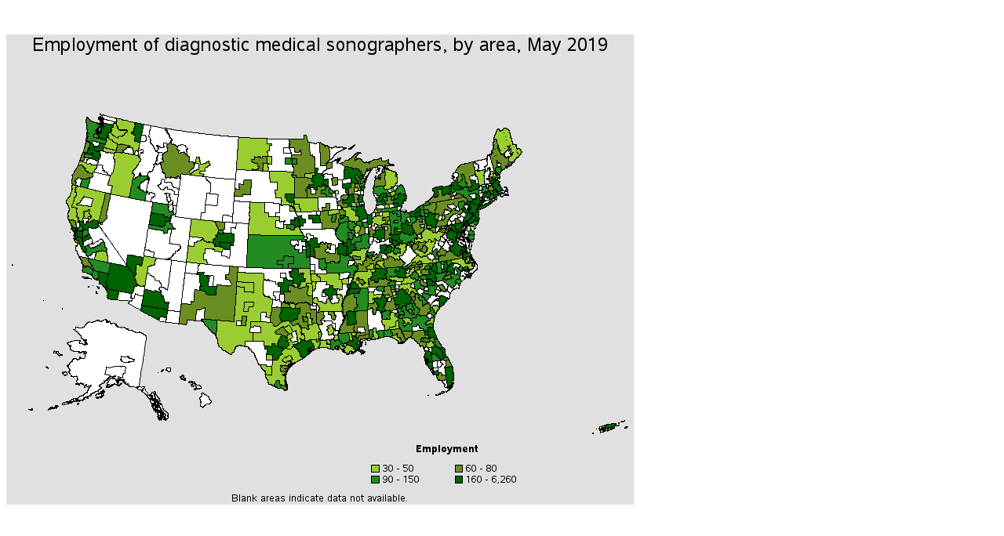

--- FILE ---
content_type: text/html
request_url: https://www.bls.gov/oes/2019/may/292032me.htm
body_size: 93915
content:
<!DOCTYPE html>
<html lang="en">
<head>
<br>
<br>

<a name="IDX927"></a>
<div id="map_container">
<map name="ge46b54q_map">
<area shape="POLY" title="Area: Southern Vermont nonmetropolitan area
Employment: 40
Location quotient: 0.67
Employment per 1,000: 0.33
Annual mean wage: $78,270" coords="597,175,597,175,597,177,598,177,598,178,598,178,598,178,598,179,598,181,598,181,598,181,598,181,598,181,598,181,599,180,599,181,599,181,600,181,600,182,602,191,602,192,602,192,610,191,610,190,610,190,610,190,609,190,609,189,609,189,609,189,609,188,609,188,609,188,609,187,609,187,610,187,609,187,609,186,609,186,609,186,609,185,609,185,609,184,609,184,609,183,609,183,609,182,609,182,609,182,609,182,609,180,608,180,608,180,608,180,608,179,609,179,609,178,609,178,609,177,609,176,610,176,609,175,610,175,609,174,610,174,610,173,610,173,610,173,610,173,610,172,608,172,607,172,607,173,605,173,603,173,603,174,602,174,602,174,602,174,601,174,601,174,601,174,600,173,600,173,600,172,599,173,599,173,598,173,598,173,598,173,598,173,597,174,597,175,597,175">
<area shape="POLY" title="Area: Providence-Warwick, RI-MA
Employment: 360
Location quotient: 1.24
Employment per 1,000: 0.62
Annual mean wage: $86,360" coords="619,199,623,198,624,199,624,199,624,199,624,200,624,200,624,200,624,200,624,200,624,200,625,200,625,201,625,201,626,202,627,202,627,202,627,202,627,202,627,202,627,202,627,203,627,203,628,204,628,204,627,205,627,205,627,205,627,204,627,204,627,204,626,204,626,204,626,204,627,204,627,204,627,205,626,205,626,204,626,204,626,204,626,205,626,204,626,205,626,205,626,205,626,205,626,205,626,205,626,205,626,205,625,205,625,205,625,205,625,205,625,205,625,205,625,205,625,206,624,207,624,207,624,207,623,208,623,208,623,208,623,208,622,208,622,208,622,207,622,207,622,207,622,207,622,206,622,206,622,206,622,206,622,206,622,206,622,206,622,206,622,206,622,206,622,206,622,205,622,205,622,205,622,205,622,205,622,205,622,205,622,205,621,205,621,205,620,203,619,199,619,199">
<area shape="POLY" title="Area: Norwich-New London-Westerly, CT-RI
Employment: 90
Location quotient: 1.43
Employment per 1,000: 0.71
Annual mean wage: $96,190" coords="620,208,622,210,622,209,622,209,622,208,622,208,622,207,622,207,622,207,622,207,622,207,622,207,622,207,622,207,622,206,622,206,622,206,622,206,622,206,622,206,622,206,622,206,622,206,622,206,622,206,622,206,622,206,622,206,622,206,622,206,622,206,622,206,622,206,622,206,622,206,622,206,622,206,622,206,622,206,622,206,622,206,622,206,622,205,622,205,622,205,622,205,622,205,622,205,622,205,622,205,622,205,622,205,622,205,622,205,622,205,622,205,622,205,622,205,622,205,622,205,622,205,622,205,621,205,621,205,621,205,621,205,621,207,621,207,621,207,621,207,621,207,621,207,621,207,621,207,621,207,621,207,621,207,621,207,621,207,621,207,621,207,621,207,621,207,621,207,621,207,621,207,621,208,621,208,621,208,621,208,621,208,621,208,620,208,620,208,620,208">
<area shape="POLY" title="Area: Portsmouth, NH-ME
Employment: 50
Location quotient: 1.04
Employment per 1,000: 0.52
Annual mean wage: $78,390" coords="622,184,622,183,624,182,624,182,625,182,625,182,625,182,625,182,625,182,625,182,625,182,625,182,625,182,625,181,625,181,625,181,625,181,625,181,625,181,625,181,625,181,625,181,626,182,626,182,626,182,626,182,626,182,626,182,626,182,626,182,627,182,627,182,628,183,628,183,628,183,628,183,628,183,628,183,628,183,627,183,627,183,627,183,627,183,627,183,627,183,627,183,626,183,626,183,626,184,626,184,626,184,626,184,626,184,626,184,626,184,626,184,626,184,626,184,626,184,626,184,626,184,626,184,626,184,626,185,626,184,626,184,626,184,626,184,626,184,626,184,626,184,626,184,626,184,626,184,626,184,626,184,626,184,626,184,625,184,626,184,625,184,625,184,625,184,625,184,625,184,625,184,625,184,625,184,625,184,625,184,625,184,625,184,624,184,624,184,624,184,624,184,623,184,623,183,622,184,622,184">
<area shape="POLY" title="Area: Manchester, NH
Employment: 70
Location quotient: 1.25
Employment per 1,000: 0.62
Annual mean wage: $83,380" coords="615,184,617,183,618,183,618,183,618,183,618,183,618,183,619,184,619,183,619,183,619,183,619,183,619,183,619,183,619,183,618,183,618,183,618,183,618,182,618,182,618,182,618,182,618,182,618,182,618,182,618,182,618,182,618,182,618,182,618,182,618,182,618,182,618,182,618,182,618,182,618,182,618,182,618,182,618,182,618,182,618,182,618,182,618,182,618,182,619,182,618,182,618,182,619,182,618,182,618,182,618,182,618,182,618,182,618,182,618,182,618,182,618,182,618,182,618,182,619,182,618,181,619,181,619,181,619,181,619,181,618,181,619,181,619,181,619,181,619,181,619,181,619,182,619,182,620,182,620,182,620,183,621,183,621,184,621,184,621,184,621,184,621,184,621,185,620,185,620,185,620,186,620,186,620,186,620,186,619,186,618,186,617,186,616,185,616,185,615,184,615,184">
<area shape="POLY" title="Area: Boston-Cambridge-Nashua, MA-NH
Employment: 1,180
Location quotient: 0.85
Employment per 1,000: 0.42
Annual mean wage: $88,030" coords="615,187,615,187,615,186,615,186,615,186,615,186,615,186,615,186,615,186,616,186,616,186,616,186,616,186,616,186,616,186,617,186,617,186,618,186,619,186,620,186,620,186,620,186,620,186,620,185,620,185,621,185,621,184,621,184,621,184,621,184,621,184,622,184,622,184,622,184,622,184,622,184,623,183,623,184,624,184,624,184,625,184,625,184,625,184,625,184,625,184,625,184,625,184,625,184,626,184,626,184,626,184,626,184,626,184,626,184,626,184,626,185,626,185,626,185,626,185,625,185,625,185,625,185,625,185,624,185,624,186,624,186,623,186,623,186,623,186,623,187,623,187,622,187,622,188,622,188,622,188,622,188,617,189,616,188,616,188,616,188,616,188,616,188,616,188,616,188,616,188,616,188,616,188,616,188,616,188,616,188,615,186,615,187,615,187,615,187">
<area shape="POLY" title="Area: Central New Hampshire nonmetropolitan area
Employment: 30
Location quotient: 0.63
Employment per 1,000: 0.31
Annual mean wage: $82,210" coords="612,185,613,184,613,185,615,184,615,185,615,185,615,185,615,185,615,185,616,185,615,184,617,183,618,183,618,183,619,184,619,183,619,183,618,183,618,182,618,182,618,182,618,182,618,182,618,182,618,182,619,182,618,182,619,181,619,181,619,181,619,182,619,182,620,182,620,183,621,183,621,184,622,184,622,184,622,183,623,183,623,182,621,180,621,179,620,177,621,176,621,177,621,177,621,177,621,177,621,177,621,177,621,177,621,177,622,177,622,177,622,177,622,176,621,175,620,175,620,175,620,175,620,175,620,175,619,174,618,174,616,175,616,175,616,176,616,176,616,176,616,176,617,176,616,177,617,177,617,178,617,178,616,179,616,178,616,179,616,178,615,178,615,179,615,179,616,179,614,180,615,181,615,181,616,182,613,183,613,183,613,183,613,183,613,183,612,183,612,184,612,184,612,184,612,185">
<area shape="POLY" title="Area: Portsmouth, NH-ME
Employment: 50
Location quotient: 1.04
Employment per 1,000: 0.52
Annual mean wage: $78,390" coords="625,181,625,181,625,181,625,181,625,181,626,182,626,182,626,182,626,182,626,182,626,182,626,182,626,182,627,182,627,182,628,183,628,183,628,183,628,183,628,183,628,183,628,184,628,183,629,183,629,183,629,183,629,183,629,183,629,183,629,182,629,182,629,182,628,182,628,182,628,182,628,182,628,182,628,182,628,182,628,182,628,182,628,181,628,181,628,181,628,181,628,181,628,181,628,181,628,181,628,181,628,181,628,181,628,181,628,181,629,181,629,181,629,181,629,181,629,181,629,181,629,181,629,181,629,181,629,180,629,180,629,180,629,180,629,180,629,180,629,180,629,180,629,180,628,180,628,180,628,180,628,180,628,180,628,180,628,180,628,180,628,180,628,180,628,179,627,179,626,179,626,180,625,181,625,181,625,181,625,181,625,181,625,181,625,181,625,181,625,181,625,181">
<area shape="POLY" title="Area: Portland-South Portland, ME
Employment: 140
Location quotient: 1.37
Employment per 1,000: 0.68
Annual mean wage: $78,720" coords="623,172,623,172,623,172,623,172,623,172,623,172,623,172,623,172,623,172,623,172,623,172,623,172,623,172,623,172,623,171,623,171,623,171,623,171,623,171,623,171,623,171,623,171,623,170,623,170,623,170,624,170,624,170,624,169,624,169,625,169,625,169,625,169,625,168,626,169,626,169,626,169,626,169,627,169,627,168,628,169,628,168,628,169,628,168,629,168,629,168,629,168,629,168,630,168,630,168,630,168,630,169,630,169,630,169,630,169,630,169,630,170,631,170,631,170,631,170,630,171,631,171,630,171,631,171,631,172,632,173,630,174,630,176,630,176,629,177,629,177,629,177,629,178,629,178,628,178,627,178,627,178,627,178,627,178,627,178,627,177,627,177,626,177,626,178,626,177,626,177,625,176,624,176,624,175,624,175,624,175,624,174,623,174,623,174,623,173,623,172,623,172">
<area shape="POLY" title="Area: Southwest Maine nonmetropolitan area
Employment: 80
Location quotient: 0.79
Employment per 1,000: 0.39
Annual mean wage: $74,540" coords="615,153,617,152,618,153,618,151,619,151,618,149,619,147,621,146,620,145,621,143,621,142,621,142,620,142,621,140,620,139,620,137,622,136,621,134,624,133,626,141,627,141,627,142,626,142,627,144,626,143,626,144,628,145,627,147,630,153,633,152,635,156,635,156,636,157,638,156,638,157,639,156,640,157,640,162,641,162,642,163,644,162,645,163,644,165,643,165,644,166,643,167,643,166,641,168,640,167,639,168,638,168,639,169,638,170,637,169,636,169,636,170,635,171,634,172,632,173,631,172,631,170,630,169,630,164,629,164,628,163,627,164,626,163,626,162,625,161,625,163,626,164,625,165,626,167,626,168,624,169,623,171,623,172,623,172,624,175,626,177,626,177,627,177,628,178,628,179,626,179,625,179,624,178,624,177,623,177,615,153,615,153">
<area shape="POLY" title="Area: Northeast Maine nonmetropolitan area
Employment: 40
Location quotient: 1.13
Employment per 1,000: 0.56
Annual mean wage: $83,150" coords="639,142,639,142,639,142,639,142,639,142,639,142,639,142,639,142,639,142,639,142,639,142,639,142,639,142,639,142,639,142,639,142,639,142,639,142,639,142,639,142,639,142,639,142">
<area shape="POLY" title="Area: Northeast Maine nonmetropolitan area
Employment: 40
Location quotient: 1.13
Employment per 1,000: 0.56
Annual mean wage: $83,150" coords="639,142,639,142,639,142,639,142,639,142,639,142,639,142,639,142,639,142,639,142">
<area shape="POLY" title="Area: Northeast Maine nonmetropolitan area
Employment: 40
Location quotient: 1.13
Employment per 1,000: 0.56
Annual mean wage: $83,150" coords="639,142,639,142,639,142,639,142,639,142,639,142,639,142,639,142,639,142,639,142,639,142,639,142,639,142,639,142,639,142,639,142,639,142,639,142,639,142,639,142,639,142,639,142,639,142,639,142,639,142">
<area shape="POLY" title="Area: Northeast Maine nonmetropolitan area
Employment: 40
Location quotient: 1.13
Employment per 1,000: 0.56
Annual mean wage: $83,150" coords="639,142,639,142,639,142,639,142,639,142,639,142,639,142,639,142,639,142,639,142,639,142,639,142,639,142,639,142,639,142,639,142,639,142,639,142">
<area shape="POLY" title="Area: Northeast Maine nonmetropolitan area
Employment: 40
Location quotient: 1.13
Employment per 1,000: 0.56
Annual mean wage: $83,150" coords="638,143,638,143,638,143,638,143,638,143,638,143,638,143,638,143">
<area shape="POLY" title="Area: Northeast Maine nonmetropolitan area
Employment: 40
Location quotient: 1.13
Employment per 1,000: 0.56
Annual mean wage: $83,150" coords="639,142,639,142,639,142,639,142,639,142,639,142,639,142,639,142,639,142,639,142,639,142,639,142,639,142,639,142,639,142,639,142,639,142,639,142,639,142,639,142,639,142,639,142,639,142,639,142,639,142,639,142,639,142,639,142,639,142,639,142,639,142,639,142,639,142,639,142,639,142,639,142,639,142,639,142,639,142,639,142,639,142,639,142,639,142,639,142,639,142,639,142,639,142,639,142,639,142,639,142,639,142,639,142,639,142,639,142,639,142,639,142,639,142">
<area shape="POLY" title="Area: Northeast Maine nonmetropolitan area
Employment: 40
Location quotient: 1.13
Employment per 1,000: 0.56
Annual mean wage: $83,150" coords="639,142,639,142,639,142,639,142,639,142,639,142,639,142,639,142,639,142,639,142,639,142,639,142,639,142,639,142,639,142,639,142,639,142,639,142,639,142,639,142,639,142,639,142,639,142,639,142,639,142,639,142,639,142,639,142,639,142,639,142,639,142,639,142,639,142,639,142">
<area shape="POLY" title="Area: Northeast Maine nonmetropolitan area
Employment: 40
Location quotient: 1.13
Employment per 1,000: 0.56
Annual mean wage: $83,150" coords="639,142,639,142,639,142,639,142,639,142,639,142,639,142,639,142,639,142,639,142,639,142,639,142,639,142,639,142,639,142,639,142,639,142,639,142,639,142,639,142,639,142,639,142,639,142">
<area shape="POLY" title="Area: Northeast Maine nonmetropolitan area
Employment: 40
Location quotient: 1.13
Employment per 1,000: 0.56
Annual mean wage: $83,150" coords="639,143,639,143,639,143,639,143,639,143,639,143,639,143,639,143,639,143,639,143,639,143,639,143,639,143,639,143,639,143,639,143,639,143,639,143,639,143,639,143,639,143,639,143,639,143,639,143,639,143,639,143">
<area shape="POLY" title="Area: Northeast Maine nonmetropolitan area
Employment: 40
Location quotient: 1.13
Employment per 1,000: 0.56
Annual mean wage: $83,150" coords="634,155,634,155,634,155,634,155,634,155,634,155,634,155,634,155,635,155,635,155,635,155,635,155,635,155,635,155,635,155,635,155,635,155,635,155,635,155,635,155,635,155,635,155,635,155,635,155,635,155,635,155,635,155,635,155,635,155,635,155,635,155,635,155,635,155,635,155,635,155,636,155,636,155,636,155,636,155,636,155,636,155,636,155,636,155,636,155,636,156,636,156,636,156,636,156,636,156,636,156,636,156,636,156,636,156,636,156,636,156,636,156,636,156,636,156,636,156,636,156,636,156,636,156,636,156,636,156,636,156,636,156,635,156,635,156,635,156,635,156,635,156,635,156,635,156,635,156,635,156,635,156,635,156,635,156,635,156,635,156,635,156,635,156,635,156,635,156,635,156,635,156,635,156,635,156,635,156,635,155,635,155,635,155,634,155,634,155,634,155,634,155,634,155,634,155,634,155,634,155">
<area shape="POLY" title="Area: Northeast Maine nonmetropolitan area
Employment: 40
Location quotient: 1.13
Employment per 1,000: 0.56
Annual mean wage: $83,150" coords="621,134,624,133,626,141,627,142,626,142,627,144,626,143,626,144,628,145,627,147,630,153,633,152,634,154,635,153,634,151,636,150,636,149,638,148,641,144,640,143,638,142,639,143,638,142,641,144,639,146,640,147,640,149,641,148,641,147,643,145,643,147,642,147,643,149,642,149,642,150,641,151,642,152,644,151,645,153,644,154,644,152,642,153,643,155,641,156,640,155,640,156,639,156,640,158,640,162,642,163,645,162,645,163,647,163,648,161,648,159,649,158,650,158,650,156,652,156,657,149,653,145,652,145,652,146,651,145,650,144,650,143,649,141,650,141,649,140,647,140,646,139,645,140,645,136,640,122,636,119,634,119,634,120,632,121,630,123,628,122,628,120,626,120,621,132,621,134,621,134,640,143,640,143,640,143,640,143,640,143">
<area shape="POLY" title="Area: Worcester, MA-CT
Employment: 80
Location quotient: 0.57
Employment per 1,000: 0.28
Annual mean wage: $80,880" coords="614,198,614,199,615,199,615,199,615,199,615,199,615,199,615,199,619,199,619,199,621,198,621,197,621,196,621,196,621,196,621,196,621,196,621,196,621,196,621,196,621,196,621,196,621,196,621,196,621,196,620,195,620,195,621,195,621,195,621,195,620,194,620,194,620,194,620,194,620,194,619,194,619,193,619,193,619,193,619,193,619,192,619,192,619,192,619,192,619,192,619,192,619,192,619,192,619,191,618,191,618,192,618,192,617,192,617,192,617,192,617,192,617,192,617,192,617,192,617,192,617,193,615,192,614,194,615,195,615,195,615,195,615,195,615,195,614,195,614,195,614,196,614,196,614,196,614,196,614,196,614,196,614,196,614,196,614,196,614,196,614,196,614,196,614,196,614,196,614,196,614,197,614,197,614,198,614,198,614,198,614,198,614,198,614,198,614,198">
<area shape="POLY" title="Area: Springfield, MA-CT
Employment: 130
Location quotient: 0.77
Employment per 1,000: 0.38
Annual mean wage: $77,100" coords="606,200,606,201,606,201,606,201,609,201,609,201,609,201,609,201,609,201,609,201,610,201,609,201,611,200,611,200,611,200,612,200,615,199,615,199,615,199,614,199,614,198,614,198,614,197,614,196,614,196,614,196,614,196,614,196,614,196,613,196,613,195,613,195,613,195,613,195,613,196,613,196,613,196,613,196,613,196,612,196,612,195,612,195,612,194,612,194,612,193,612,193,612,192,611,192,611,192,611,192,611,193,611,193,611,193,610,194,610,194,610,193,610,193,610,193,610,193,609,193,609,193,609,193,609,193,609,193,609,193,609,193,609,193,609,193,609,193,608,193,608,193,608,193,608,193,608,193,608,193,607,194,607,195,607,195,606,195,606,196,606,196,606,197,606,197,606,197,607,197,606,197,606,198,606,200,606,200,606,200,606,200,606,200">
<area shape="POLY" title="Area: Providence-Warwick, RI-MA
Employment: 360
Location quotient: 1.24
Employment per 1,000: 0.62
Annual mean wage: $86,360" coords="621,197,622,197,622,197,622,197,622,197,622,197,622,197,622,197,622,197,622,197,622,197,622,197,622,197,622,197,622,197,622,197,622,197,622,197,622,197,622,197,622,197,622,197,622,197,622,197,622,197,622,197,622,197,622,197,622,197,622,197,622,197,622,197,622,197,622,197,622,197,622,197,622,197,622,197,622,197,622,197,622,197,622,197,622,197,622,197,622,197,622,197,622,197,622,197,622,197,622,197,622,197,622,197,622,196,622,196,622,196,622,196,622,196,622,196,622,196,622,196,622,196,622,196,622,196,622,196,622,196,622,196,622,196,622,196,622,196,622,196,622,196,622,197,622,197,622,197,622,197,622,197,622,197,622,197,622,197,623,198,622,198,622,198,622,198,622,198,622,198,622,198,622,198,622,198,622,198,622,198,621,198,621,198,621,198,621,198,621,197,621,197">
<area shape="POLY" title="Area: Providence-Warwick, RI-MA
Employment: 360
Location quotient: 1.24
Employment per 1,000: 0.62
Annual mean wage: $86,360" coords="624,199,624,199,624,199,624,199,624,199,624,200,624,200,624,200,624,200,624,200,624,200,624,200,624,200,625,200,625,200,625,201,625,201,625,201,625,201,625,201,625,201,625,201,625,201,625,201,626,201,626,202,627,202,627,202,627,202,627,202,627,202,627,202,627,203,627,203,627,203,628,204,628,204,628,204,628,204,628,204,629,204,629,204,629,204,629,204,629,204,629,204,628,203,628,203,628,203,628,203,628,203,628,203,628,203,628,203,628,203,628,203,628,202,628,202,628,202,628,202,628,202,628,202,628,202,628,202,628,202,628,202,628,202,628,202,628,202,628,201,627,201,628,201,628,201,628,200,627,200,627,200,627,200,627,200,627,200,627,200,627,200,627,200,627,200,627,200,627,200,626,200,626,200,626,200,626,199,626,199,626,199,625,199,625,198,624,197,624,197,623,198,624,199,624,199">
<area shape="POLY" title="Area: Boston-Cambridge-Nashua, MA-NH
Employment: 1,180
Location quotient: 0.85
Employment per 1,000: 0.42
Annual mean wage: $88,030" coords="616,190,622,188,622,188,622,187,623,187,623,187,623,186,623,186,624,186,624,185,625,185,626,185,626,185,627,186,627,187,628,187,629,187,629,187,629,188,629,188,629,188,628,189,628,190,627,190,627,191,627,191,627,191,628,191,628,191,627,192,628,193,628,192,629,191,629,191,629,192,630,194,631,195,631,196,632,196,632,197,633,198,632,199,632,199,632,199,630,199,630,199,630,199,630,199,630,199,630,200,630,201,629,200,629,200,628,201,628,200,627,200,627,200,626,200,626,200,626,200,626,199,626,199,626,199,625,199,624,197,624,197,623,198,623,198,622,196,622,196,622,197,622,197,621,197,621,197,621,196,621,196,621,196,620,195,620,195,621,195,620,194,619,194,619,193,619,192,619,191,619,191,619,190,617,190,617,190,617,190,616,190,616,190,616,190">
<area shape="POLY" title="Area: Worcester, MA-CT
Employment: 80
Location quotient: 0.57
Employment per 1,000: 0.28
Annual mean wage: $80,880" coords="616,199,616,200,616,200,616,200,616,201,616,201,617,201,617,201,617,201,617,201,617,202,617,202,618,202,618,202,618,202,618,202,618,203,618,203,618,203,618,203,618,203,619,203,619,203,619,203,619,203,619,203,619,203,619,203,619,203,619,203,619,203,619,203,619,203,619,203,619,203,619,203,619,203,619,203,619,203,619,203,619,203,618,203,618,203,618,203,618,203,618,203,618,203,618,203,618,203,618,203,618,203,618,203,618,203,618,203,618,203,618,203,619,203,619,203,619,203,619,203,619,203,619,203,619,203,619,203,619,203,619,203,619,203,619,204,619,204,619,204,619,204,619,204,619,204,619,204,620,204,620,204,620,204,620,204,620,204,620,204,620,203,620,202,619,200,619,199,619,199,618,199,617,199,617,199,617,199,616,199,616,199,616,199,616,199">
<area shape="POLY" title="Area: Waterbury, CT
Employment: 70
Location quotient: 2.20
Employment per 1,000: 1.09
Annual mean wage: $81,510" coords="606,208,606,208,606,207,606,207,607,206,607,206,607,206,607,207,607,207,607,206,607,206,607,207,607,207,607,207,607,207,607,207,607,207,607,207,607,207,607,207,607,207,607,207,607,207,607,207,607,207,607,207,607,207,607,207,607,207,607,207,608,207,608,207,608,207,608,207,608,207,608,207,608,207,608,207,608,207,608,207,608,206,609,206,609,207,609,207,609,208,609,208,609,208,609,208,609,208,609,208,609,208,609,208,609,208,609,208,609,208,609,209,609,209,609,209,609,209,609,209,609,209,609,209,609,209,609,209,609,210,608,210,608,210,608,210,608,210,608,210,608,210,608,210,608,210,608,210,608,209,608,209,608,209,608,209,607,209,607,209,607,209,607,209,607,209,607,209,607,209,607,209,607,209,607,209,607,209,607,209,607,209,607,209,606,209,606,209,606,209,606,208,606,208">
<area shape="POLY" title="Area: Springfield, MA-CT
Employment: 130
Location quotient: 0.77
Employment per 1,000: 0.38
Annual mean wage: $77,100" coords="609,201,610,201,610,201,610,201,610,202,610,202,610,202,610,202,610,202,610,202,611,202,611,202,611,202,611,202,611,202,611,202,611,202,611,202,611,202,611,202,611,202,611,202,611,202,611,203,611,203,611,203,612,202,612,202,612,202,612,201,612,201,612,201,612,201,613,201,613,201,613,201,613,200,613,200,612,200,612,200,612,200,612,200,611,200,611,200,611,200,611,200,611,200,611,200,610,200,610,200,610,201,610,201,610,201,609,201,609,201,609,201,609,201,610,201,610,201,610,201,609,201,609,201,609,201,609,201,609,201,609,201,609,201,609,201,609,201,609,201,609,201,609,201,609,201,609,201,609,201,609,201,609,201,609,201,609,201,609,201,609,201,609,201,609,201,609,201,609,201,609,201,609,201,609,201,609,201,609,201,609,201,609,201,609,201,609,201">
<area shape="POLY" title="Area: Norwich-New London-Westerly, CT-RI
Employment: 90
Location quotient: 1.43
Employment per 1,000: 0.71
Annual mean wage: $96,190" coords="615,208,615,208,615,208,615,209,615,209,615,209,615,209,615,209,615,209,616,209,616,209,616,209,616,210,616,210,616,210,616,210,617,210,617,210,617,210,617,210,619,209,619,209,620,208,620,208,620,208,621,208,621,208,621,208,621,208,621,208,621,208,621,208,621,208,621,207,621,207,621,207,621,207,621,207,621,207,621,207,621,207,621,207,621,207,621,207,621,207,621,207,621,207,621,207,621,207,621,207,621,207,621,207,620,204,620,204,619,204,619,204,619,204,619,204,619,203,619,203,619,203,619,203,618,203,618,203,618,203,618,203,618,203,618,203,619,203,619,203,619,203,619,203,619,203,619,203,619,203,618,203,618,203,617,203,618,203,618,204,618,204,617,204,617,204,617,204,616,205,616,206,615,207,616,207,616,207,616,208,615,208,615,208,615,208,615,208">
<area shape="POLY" title="Area: Hartford-West Hartford-East Hartford, CT
Employment: 380
Location quotient: 1.32
Employment per 1,000: 0.65
Annual mean wage: $80,610" coords="607,206,607,207,607,206,607,207,607,207,607,207,607,207,607,207,607,207,608,207,608,207,608,207,608,207,608,207,608,207,608,206,609,206,609,207,609,208,610,207,610,207,610,207,610,207,610,207,610,207,610,207,610,207,610,207,610,207,610,207,611,207,611,207,612,207,612,207,612,208,612,208,612,208,612,208,613,209,614,208,614,208,615,208,616,208,615,207,616,206,617,204,618,204,618,204,618,203,617,203,617,203,617,203,617,203,617,202,617,202,616,201,616,201,616,200,616,200,616,200,616,199,613,200,613,201,612,201,612,202,611,203,611,203,611,202,611,202,611,202,611,202,610,202,610,202,610,202,610,201,609,201,609,201,609,201,609,201,607,201,607,202,607,202,607,205,607,205,607,205,607,205,607,205,607,206,607,206,607,206,607,206,607,206,607,206">
<area shape="POLY" title="Area: Danbury, CT
Employment: 80
Location quotient: 2.05
Employment per 1,000: 1.02
Annual mean wage: $85,370" coords="604,211,604,211,604,211,604,211,604,212,605,211,606,211,606,212,607,211,607,211,607,211,607,211,607,211,607,211,607,211,607,211,607,211,607,211,607,211,607,211,607,211,607,211,607,211,607,210,607,210,607,210,607,210,607,210,607,210,607,210,607,210,607,210,607,210,607,210,607,210,607,210,607,210,607,210,607,210,607,210,606,210,606,210,606,210,606,210,606,210,606,210,606,210,606,210,606,210,606,210,606,210,606,210,606,210,606,210,606,210,606,210,606,210,606,210,606,210,606,210,606,210,606,210,606,209,606,210,606,210,606,210,605,209,605,209,605,209,605,209,605,209,605,209,605,209,605,209,605,209,605,209,605,209,605,209,605,208,605,207,604,207,604,207,604,207,603,207,603,207,603,207,603,207,603,207,603,207,603,208,604,211,604,211">
<area shape="POLY" title="Area: Bridgeport-Stamford-Norwalk, CT
Employment: 230
Location quotient: 1.14
Employment per 1,000: 0.56
Annual mean wage: $81,950" coords="602,215,605,213,604,212,604,211,604,211,604,211,604,211,604,212,606,211,606,212,607,211,607,211,607,211,607,211,607,211,607,210,607,210,607,210,607,210,607,210,607,210,607,210,606,210,606,210,606,210,606,210,606,210,606,210,606,210,606,210,605,209,605,209,606,209,607,209,607,209,607,209,608,209,608,209,608,209,608,210,608,210,608,210,608,210,608,210,608,210,608,210,609,210,609,210,609,210,609,210,609,211,609,211,609,211,609,211,609,211,609,211,609,211,609,211,608,212,609,212,610,212,610,212,610,212,610,212,610,212,610,212,609,212,609,212,609,212,609,213,609,212,609,212,609,213,609,213,609,213,609,213,609,213,609,213,608,214,608,213,608,214,607,214,607,214,607,214,607,214,607,214,607,215,606,215,606,215,606,216,605,216,606,216,604,217,603,217,603,217,602,215,602,215">
<area shape="POLY" title="Area: Northern West Virginia nonmetropolitan area
Employment: 50
Location quotient: 0.63
Employment per 1,000: 0.31
Annual mean wage: $59,040" coords="558,247,558,247,559,247,559,247,560,248,560,248,561,247,561,246,561,245,561,245,561,245,561,245,561,245,561,245,562,245,562,245,562,245,562,245,562,245,562,245,562,244,562,244,562,244,562,244,561,244,561,244,561,244,561,244,561,244,561,244,561,244,560,244,560,244,560,244,560,244,560,244,560,244,560,244,560,244,560,244,560,245,560,245,560,245,559,245,559,245,559,245,559,245,559,245,559,245,559,245,558,245,558,245,558,245,558,245,558,245,558,245,558,245,558,245,558,245,558,245,558,245,558,246,558,246,558,246,558,246,558,246,558,246,558,246,558,246,558,246,558,246,558,246,558,246,558,246,558,246,558,246,558,246,558,246,558,246,558,246,558,246,558,246,558,246,558,246,558,246,558,246,558,246,558,246,558,246,558,247,558,247,558,247">
<area shape="POLY" title="Area: Northern West Virginia nonmetropolitan area
Employment: 50
Location quotient: 0.63
Employment per 1,000: 0.31
Annual mean wage: $59,040" coords="520,263,520,262,520,261,521,259,522,260,523,261,523,261,523,260,524,260,524,259,523,258,524,258,526,259,526,260,527,260,527,260,529,260,529,260,530,258,529,258,529,258,529,257,528,257,529,255,529,254,528,255,528,254,528,254,527,254,529,253,531,250,532,249,532,248,537,247,537,248,538,249,540,248,542,250,543,250,543,252,544,253,545,252,548,253,550,251,551,251,554,252,557,252,557,252,558,252,558,253,558,255,557,254,557,255,556,256,556,255,556,256,555,258,554,257,552,262,551,263,549,263,549,262,547,262,547,260,547,260,547,261,546,260,546,260,546,260,545,262,544,264,543,264,541,265,542,263,540,261,540,261,540,261,538,261,538,262,537,264,536,264,535,264,534,265,532,263,531,265,528,265,527,264,526,265,525,264,523,264,522,265,522,267,520,266,520,265,520,263,520,263">
<area shape="POLY" title="Area: Southern West Virginia nonmetropolitan area
Employment: 50
Location quotient: 1.37
Employment per 1,000: 0.68
Annual mean wage: $66,370" coords="519,276,521,277,521,278,521,279,522,279,522,279,523,280,525,280,525,280,524,281,525,281,525,282,526,283,527,283,528,284,530,284,530,283,531,283,532,282,533,283,537,281,537,281,537,280,537,280,538,280,540,278,541,279,543,278,543,277,542,277,542,277,543,276,542,275,543,274,545,270,545,268,547,266,546,266,547,265,548,261,547,260,546,260,546,260,546,260,545,262,544,264,543,264,541,265,542,263,540,261,540,261,540,261,538,261,538,262,537,264,536,264,535,264,534,265,535,265,534,266,531,269,533,269,533,269,534,269,534,269,534,270,535,270,535,270,535,271,536,271,536,271,536,271,537,272,536,272,537,273,535,274,536,275,536,275,536,276,535,276,534,278,533,278,533,279,532,279,530,276,529,276,528,276,527,275,527,276,526,275,526,274,524,274,524,273,520,275,519,276,519,276">
<area shape="POLY" title="Area: Winchester, VA-WV
Employment: 60
Location quotient: 1.93
Employment per 1,000: 0.96
Annual mean wage: $76,660" coords="553,251,554,252,555,252,556,252,556,252,556,252,556,252,557,252,557,252,557,252,557,252,558,252,558,252,558,252,558,252,558,252,558,253,558,253,558,253,558,253,558,252,559,252,559,252,559,252,559,252,559,252,559,252,559,252,559,251,559,251,559,251,559,251,559,251,559,251,559,251,559,251,559,251,559,251,559,250,559,250,559,250,559,250,559,250,559,250,559,249,559,249,559,249,559,249,559,249,559,249,559,249,559,249,559,248,559,248,559,248,559,248,559,248,559,248,559,248,559,247,559,247,559,247,559,247,558,247,558,247,557,247,557,247,557,247,557,247,556,247,556,247,556,247,556,247,556,247,556,247,555,247,555,247,555,248,555,248,555,248,555,248,555,248,555,248,555,248,555,249,555,249,554,249,554,250,554,250,554,250,554,250,554,250,554,250,553,251,553,251,553,251,553,251,553,251,553,251">
<area shape="POLY" title="Area: Wheeling, WV-OH
Employment: 50
Location quotient: 1.49
Employment per 1,000: 0.74
Annual mean wage: $58,770" coords="532,247,532,247,532,247,532,247,532,247,532,247,532,246,532,246,532,246,532,246,532,246,532,246,532,246,533,246,533,246,533,246,532,246,532,246,532,245,532,245,532,245,532,245,532,245,532,245,532,245,532,245,532,245,533,245,533,245,533,245,533,245,533,245,533,245,533,245,533,245,533,245,533,245,533,245,533,245,533,245,533,245,533,244,533,244,533,244,533,244,533,244,533,244,533,244,533,244,533,244,533,244,533,243,533,243,533,243,533,243,533,243,533,243,533,243,533,243,533,243,533,243,533,243,533,242,533,242,533,242,533,242,533,242,533,241,533,241,533,241,533,241,533,241,533,241,533,241,533,241,533,241,533,241,533,241,534,241,534,241,535,241,536,247,535,248,535,248,532,248,532,248,532,248,532,248,532,248,532,248,532,247,532,247,532,247">
<area shape="POLY" title="Area: Washington-Arlington-Alexandria, DC-VA-MD-WV
Employment: 1,220
Location quotient: 0.78
Employment per 1,000: 0.39
Annual mean wage: $85,590" coords="563,249,563,249,563,249,563,249,563,249,563,249,563,249,563,249,563,248,563,248,563,248,563,248,563,248,563,248,563,248,563,248,563,248,563,248,563,248,563,248,563,248,563,248,564,248,564,248,563,248,563,248,564,248,564,247,564,247,564,246,564,246,564,246,564,246,565,246,565,246,565,246,565,246,565,246,565,246,565,246,565,246,565,246,565,246,565,246,565,246,565,246,565,246,565,246,565,246,565,246,565,246,565,246,565,246,565,247,565,247,565,247,565,247,565,247,565,247,566,247,566,247,566,247,566,247,566,247,566,247,566,248,566,248,566,248,566,248,566,248,566,248,566,248,566,248,566,248,566,248,566,249,566,249,566,249,566,249,566,249,566,249,566,249,566,250,565,250,565,251,565,251,565,251,563,249,563,249,563,249,563,249,563,249,563,249">
<area shape="POLY" title="Area: Morgantown, WV
Employment: 80
Location quotient: 2.49
Employment per 1,000: 1.23
Annual mean wage: $56,850" coords="537,247,537,247,537,247,537,247,537,247,537,247,537,248,537,248,537,248,537,248,537,248,537,248,537,248,537,248,537,248,537,248,537,248,537,248,537,248,537,248,537,248,537,248,538,248,538,249,538,249,538,249,538,249,538,249,538,249,538,249,538,249,538,249,540,248,540,248,540,248,540,249,540,249,540,249,540,249,540,249,540,249,540,249,540,249,540,249,540,249,540,249,540,249,541,249,541,249,541,249,541,250,541,250,541,250,541,250,541,250,542,250,542,250,542,250,542,250,542,250,542,250,542,250,542,250,542,250,542,250,543,250,543,252,543,252,543,252,543,252,543,252,543,252,543,252,544,252,544,252,544,252,544,253,544,253,544,253,544,253,544,253,544,253,544,253,544,253,544,253,545,252,547,253,548,253,547,252,547,248,547,248,547,246,537,247,537,247">
<area shape="POLY" title="Area: Huntington-Ashland, WV-KY-OH
Employment: 80
Location quotient: 1.21
Employment per 1,000: 0.60
Annual mean wage: $66,530" coords="516,272,517,273,517,273,517,273,517,273,518,274,518,274,518,274,518,274,518,275,518,275,518,275,518,275,518,275,518,275,518,275,518,275,518,275,518,275,518,275,518,276,519,275,519,275,519,276,519,276,519,276,519,276,520,275,523,273,523,273,524,273,524,273,524,273,524,273,524,272,524,272,524,272,524,272,524,271,524,271,524,271,524,271,524,271,525,271,525,271,525,271,525,271,525,270,525,270,525,270,525,270,525,270,525,270,525,270,525,270,525,270,525,269,525,269,524,269,524,269,524,269,524,268,525,267,525,266,525,266,525,265,525,265,525,264,525,264,523,264,522,265,522,267,520,266,519,266,519,266,519,267,519,268,518,268,518,268,517,269,517,269,516,269,516,270,517,270,517,270,517,271,517,271,516,271,516,271,517,271,517,272,516,272,516,272">
<area shape="POLY" title="Area: Hagerstown-Martinsburg, MD-WV
Employment: 70
Location quotient: 1.43
Employment per 1,000: 0.71
Annual mean wage: $76,850" coords="560,248,561,247,561,246,561,245,561,245,561,245,561,245,561,245,562,245,562,245,562,245,562,245,562,245,562,244,562,245,563,245,563,245,563,245,563,245,563,245,563,245,563,245,563,244,563,244,563,244,563,244,563,244,563,245,564,245,564,245,564,244,564,244,564,244,564,244,564,244,564,244,564,244,564,245,564,245,564,245,564,245,564,245,564,245,564,245,564,245,564,246,564,246,564,246,564,246,564,245,564,245,564,245,564,245,564,246,564,246,564,246,564,246,564,246,564,246,564,246,564,247,564,248,563,248,563,248,564,248,564,248,563,248,563,248,563,248,563,248,563,248,563,248,563,248,563,248,563,248,563,248,563,248,563,248,563,248,563,249,563,249,563,249,563,249,563,249,563,249,563,249,563,249,563,249,563,249,561,249,560,248,560,248">
<area shape="POLY" title="Area: Cumberland, MD-WV
Employment: 30
Location quotient: 1.78
Employment per 1,000: 0.88
Annual mean wage: $65,080" coords="550,251,550,251,550,251,550,250,550,250,550,250,550,250,550,250,550,250,551,250,550,250,551,250,551,250,551,249,551,249,551,249,551,249,551,249,551,249,551,249,551,249,551,249,551,249,551,249,551,249,551,249,551,248,551,248,551,248,551,248,551,248,552,248,552,248,552,248,552,248,553,249,553,249,553,248,553,248,553,248,553,248,553,248,553,248,553,247,553,247,553,247,553,247,554,247,554,247,554,247,554,247,554,247,554,246,554,246,554,246,554,246,554,246,554,246,554,246,554,246,554,245,554,246,554,246,554,246,555,246,555,246,554,246,554,246,554,246,555,246,555,246,555,247,556,247,555,247,555,247,555,248,555,248,555,248,555,248,555,248,555,249,554,249,554,250,554,250,554,250,554,250,553,251,553,251,553,251,553,251,551,251,550,251,550,251">
<area shape="POLY" title="Area: Charleston, WV
Employment: 80
Location quotient: 1.47
Employment per 1,000: 0.73
Annual mean wage: $62,560" coords="524,274,524,274,524,274,525,274,525,274,526,274,526,274,526,274,526,275,526,275,526,275,526,275,527,276,527,276,527,275,527,275,528,276,529,276,529,276,529,276,529,275,529,275,529,275,528,275,528,275,528,274,528,274,528,273,529,273,529,273,529,273,529,273,530,273,530,273,530,273,530,273,530,270,530,270,531,269,534,266,535,265,535,265,534,265,534,264,534,264,534,264,534,264,533,264,533,264,533,263,532,263,532,264,531,265,531,265,530,265,530,265,529,265,528,265,527,264,526,265,525,264,525,265,525,266,525,266,525,267,524,268,524,269,524,269,524,269,525,269,525,269,525,270,525,270,525,270,525,270,525,270,525,270,525,270,525,270,525,270,525,271,525,271,525,271,525,271,524,271,524,271,524,271,524,271,524,271,524,272,524,272,524,272,524,273,524,273,524,273,524,273,524,274,524,274">
<area shape="POLY" title="Area: Beckley, WV
Employment: 60
Location quotient: 2.95
Employment per 1,000: 1.46
Annual mean wage: $57,950" coords="528,274,528,273,529,273,529,273,529,273,529,273,529,273,530,273,530,273,530,273,530,273,530,270,530,270,531,269,531,269,532,269,532,269,532,269,532,269,532,269,533,269,533,269,533,269,533,269,533,269,533,269,533,269,533,269,533,269,534,269,534,269,534,269,534,269,534,269,534,269,534,269,534,270,535,270,535,270,535,270,535,270,535,270,535,270,535,271,535,271,536,271,536,271,536,271,536,271,536,271,536,271,536,271,536,272,537,272,536,272,537,273,537,273,535,274,536,275,536,275,536,275,536,276,536,276,536,276,536,276,535,276,535,276,535,276,534,277,534,277,534,278,534,278,534,278,534,278,533,278,533,279,533,279,532,279,532,279,532,279,532,279,532,278,530,276,529,276,529,276,529,276,529,275,529,275,529,275,528,275,528,274,528,274,528,274">
<area shape="POLY" title="Area: South Central Wisconsin nonmetropolitan area
Employment: 80
Location quotient: 0.72
Employment per 1,000: 0.36
Annual mean wage: $84,060" coords="421,214,421,213,422,213,422,214,422,213,422,213,422,213,423,213,423,213,423,212,423,212,424,212,424,212,424,212,424,212,425,212,425,212,425,211,426,211,426,211,426,211,426,211,426,206,429,205,429,204,430,204,434,204,434,204,434,204,435,204,435,204,435,204,435,204,435,204,435,204,435,205,435,205,435,205,436,205,436,205,436,205,436,205,436,207,436,208,436,208,435,208,435,208,435,209,435,209,435,209,435,209,435,209,435,209,434,210,434,210,434,210,434,210,433,210,432,211,432,211,432,211,432,211,431,211,431,211,431,211,430,210,430,210,430,210,429,210,428,210,428,210,429,216,435,215,435,220,427,220,427,220,427,219,426,219,426,219,426,218,425,218,424,218,424,218,423,218,423,218,423,217,423,217,422,217,422,217,422,217,422,217,422,217,422,216,422,216,422,215,422,215,421,215,421,214,421,214,421,214">
<area shape="POLY" title="Area: South Central Wisconsin nonmetropolitan area
Employment: 80
Location quotient: 0.72
Employment per 1,000: 0.36
Annual mean wage: $84,060" coords="436,204,437,204,437,204,438,204,439,204,439,204,439,204,441,203,441,203,441,204,441,203,442,203,442,203,442,204,442,205,442,206,443,207,443,207,442,207,442,207,443,209,443,210,443,211,443,211,443,212,443,214,443,214,444,214,444,214,445,214,445,214,445,215,446,217,446,219,446,219,447,219,449,219,451,219,450,216,450,216,450,216,450,215,450,215,450,214,450,214,449,214,448,214,448,213,448,212,448,211,447,210,447,209,448,209,449,209,449,208,448,207,449,207,449,205,448,203,446,203,445,203,443,203,443,202,443,201,443,200,443,198,443,197,443,195,444,195,444,195,444,195,444,194,444,193,444,190,445,190,445,189,445,189,444,189,444,189,441,189,440,189,440,189,439,189,439,191,439,195,437,195,436,195,436,195,436,196,436,197,436,199,436,201,436,201,436,201,436,202,436,203,436,204">
<area shape="POLY" title="Area: Northeastern Wisconsin nonmetropolitan area
Employment: 170
Location quotient: 1.64
Employment per 1,000: 0.81
Annual mean wage: $85,670" coords="458,181,458,181,458,181,459,181,459,181,458,181,458,181">
<area shape="POLY" title="Area: Northeastern Wisconsin nonmetropolitan area
Employment: 170
Location quotient: 1.64
Employment per 1,000: 0.81
Annual mean wage: $85,670" coords="456,183,456,183,456,183,456,183,456,183,456,183,456,183,456,183,456,183,456,183,456,183,456,183,456,183,456,183,456,183,456,183,456,183,456,183,456,183,456,183,456,183,456,183,456,183,456,183,456,183,456,183,456,183,456,183,456,183,456,183,456,183,456,183,456,183,456,183,456,183,456,183,456,183,456,183">
<area shape="POLY" title="Area: Northeastern Wisconsin nonmetropolitan area
Employment: 170
Location quotient: 1.64
Employment per 1,000: 0.81
Annual mean wage: $85,670" coords="461,179,461,179,461,179,461,179,461,179,461,179,461,179,461,179,461,179,461,179">
<area shape="POLY" title="Area: Northeastern Wisconsin nonmetropolitan area
Employment: 170
Location quotient: 1.64
Employment per 1,000: 0.81
Annual mean wage: $85,670" coords="458,181,458,181,458,181,458,181,458,181,458,181,458,181,458,181,458,181,458,181">
<area shape="POLY" title="Area: Northeastern Wisconsin nonmetropolitan area
Employment: 170
Location quotient: 1.64
Employment per 1,000: 0.81
Annual mean wage: $85,670" coords="457,181,457,181,457,181,457,181,457,181,457,181,457,181,457,181,457,181,457,181,457,181,457,181,457,181,457,181,457,181,457,181,457,181,457,181,457,181,457,181,457,181,457,181,457,181,457,181,457,181">
<area shape="POLY" title="Area: Northeastern Wisconsin nonmetropolitan area
Employment: 170
Location quotient: 1.64
Employment per 1,000: 0.81
Annual mean wage: $85,670" coords="461,178,461,178,461,178,461,178,461,179,461,179,461,179,461,179,461,179,461,179,461,179,461,179,461,179,461,179,461,179,461,179,461,179,461,179,461,179,461,179,461,178,461,178,461,178,461,178,462,178,462,178,462,178,462,178,462,178,462,178,462,178,462,178,462,178,462,178,462,178,462,178,462,178,462,178,462,178,462,177,462,177,462,177,462,177,462,177,462,177,462,177,462,177,462,177,462,177,462,177,462,177,462,177,461,177,461,177,461,177,461,177,461,177,461,178,461,178,461,178,461,178,461,178,461,178,461,177,461,177,461,177,461,177,461,177,461,177,461,178,461,178,461,178,461,178,461,178,461,178,461,178,461,178">
<area shape="POLY" title="Area: Northeastern Wisconsin nonmetropolitan area
Employment: 170
Location quotient: 1.64
Employment per 1,000: 0.81
Annual mean wage: $85,670" coords="451,195,451,194,451,194,451,194,452,194,452,194,452,194,452,194,453,194,453,194,453,193,453,193,454,193,454,193,454,193,455,193,455,193,455,193,455,193,456,193,456,193,456,193,456,193,456,193,456,193,456,194,457,194,457,194,457,195,457,195,456,195,456,195,456,195,456,195,456,196,456,196,455,196,455,196,455,196,455,196,455,196,455,196,455,196,455,196,455,196,455,197,455,197,455,197,455,197,455,197,455,198,455,198,455,198,455,198,455,198,455,198,455,198,455,198,455,198,455,198,455,198,455,199,455,199,455,199,455,199,455,199,455,199,455,199,454,199,454,199,454,199,454,199,453,199,453,199,453,199,453,199,452,199,452,199,452,199,452,199,452,199,452,199,452,199,452,199,452,199,452,198,452,198,452,197,451,197,451,196,451,196,451,195,451,195,451,195">
<area shape="POLY" title="Area: Northeastern Wisconsin nonmetropolitan area
Employment: 170
Location quotient: 1.64
Employment per 1,000: 0.81
Annual mean wage: $85,670" coords="454,188,457,188,458,187,458,186,458,186,458,185,459,185,459,185,459,184,459,184,459,184,459,183,459,183,459,182,460,182,460,182,460,182,460,182,460,182,460,182,460,182,460,182,460,182,460,182,460,181,460,181,460,181,460,181,460,181,460,181,460,181,460,180,460,180,460,180,460,180,461,180,461,180,461,180,461,180,461,180,461,179,461,179,460,179,460,179,460,179,460,179,460,179,460,179,460,180,459,180,459,180,459,180,459,181,459,181,459,181,459,181,459,181,459,181,459,181,458,181,458,181,458,181,458,182,458,182,458,182,458,182,458,183,458,183,458,183,457,185,457,185,457,185,457,186,457,185,457,185,457,185,457,185,457,185,457,185,456,186,456,185,456,185,456,186,456,186,456,186,456,186,455,186,455,186,455,186,455,186,455,186,454,187,454,188,454,188,454,188">
<area shape="POLY" title="Area: Northeastern Wisconsin nonmetropolitan area
Employment: 170
Location quotient: 1.64
Employment per 1,000: 0.81
Annual mean wage: $85,670" coords="429,196,433,196,432,196,433,197,433,197,432,197,432,197,432,198,432,199,432,200,432,200,432,200,432,201,434,202,434,204,436,204,436,195,439,195,439,189,445,189,445,190,449,190,449,186,446,186,446,183,444,183,444,182,444,182,444,179,447,179,448,181,449,181,449,183,450,183,450,184,451,184,451,184,453,184,453,184,454,184,455,184,455,183,455,183,453,181,454,179,453,178,453,179,452,179,452,179,452,179,452,178,452,178,452,177,452,176,452,176,452,176,452,175,452,174,451,174,450,174,450,173,449,173,449,173,449,172,449,172,449,171,447,171,447,171,446,171,446,171,445,171,445,171,445,170,444,171,444,171,444,171,443,171,443,171,443,171,442,171,442,170,442,171,439,169,431,168,431,172,430,172,431,184,439,183,439,189,428,190,428,195,429,196">
<area shape="POLY" title="Area: Oshkosh-Neenah, WI
Employment: 30
Location quotient: 0.65
Employment per 1,000: 0.32
Annual mean wage: $88,110" coords="443,195,443,196,443,196,443,196,443,197,443,197,443,197,443,198,443,198,443,198,443,199,443,199,443,199,443,200,443,200,444,200,444,200,444,200,445,200,446,200,446,200,446,200,446,200,446,200,447,200,447,199,447,199,447,199,447,199,448,199,448,199,448,199,448,198,448,198,448,197,448,197,448,197,448,196,448,196,448,196,448,196,448,196,448,196,448,196,448,195,448,195,448,195,448,195,448,195,448,195,448,195,448,195,448,195,448,195,448,195,448,195,448,195,448,195,448,195,448,195,448,195,448,195,447,195,447,195,447,195,447,195,447,195,447,195,447,195,447,195,447,195,447,195,447,195,447,195,447,195,446,195,446,195,445,195,445,195,445,195,445,195,445,195,445,195,445,195,445,195,444,195,444,195,444,195,444,195,444,195,444,195,444,195,444,195,443,195,443,195,443,195,443,195">
<area shape="POLY" title="Area: Minneapolis-St. Paul-Bloomington, MN-WI
Employment: 770
Location quotient: 0.79
Employment per 1,000: 0.39
Annual mean wage: $81,600" coords="403,190,403,190,403,190,404,190,404,190,404,190,404,191,404,191,405,191,405,191,405,192,405,192,405,192,405,192,405,192,405,192,405,192,406,192,406,192,406,192,406,192,406,192,406,192,406,192,406,192,406,193,406,193,406,192,406,192,406,192,407,193,407,192,407,193,407,193,407,193,407,193,408,193,408,193,408,193,408,193,408,193,408,193,408,193,408,193,409,193,410,193,410,185,410,185,410,184,407,184,405,184,404,184,404,184,404,184,404,184,404,184,404,184,404,184,404,185,404,185,404,185,404,185,404,185,404,185,404,185,404,185,403,186,403,186,403,186,403,186,403,186,404,186,404,186,404,186,404,187,404,187,404,187,404,187,404,187,404,187,404,187,404,188,404,188,404,188,404,188,404,188,404,188,404,189,404,189,404,189,404,189,404,189,404,190,403,190,403,190,403,190,403,190">
<area shape="POLY" title="Area: Milwaukee-Waukesha-West Allis, WI
Employment: 470
Location quotient: 1.11
Employment per 1,000: 0.55
Annual mean wage: $88,870" coords="448,213,448,214,450,214,450,214,451,214,452,214,453,213,455,213,455,213,455,213,455,213,455,213,455,213,455,213,455,213,455,213,455,213,455,212,455,212,455,212,455,212,455,212,455,212,455,212,454,211,454,211,454,211,454,211,454,211,454,211,454,211,454,211,454,211,454,211,454,211,454,211,454,211,454,210,454,210,454,210,454,210,454,210,454,210,454,210,454,210,454,210,454,210,454,210,454,209,454,209,454,209,454,209,454,209,454,209,454,208,454,208,454,208,454,208,454,208,454,208,454,207,454,207,454,207,454,206,454,206,454,206,454,206,454,206,454,206,454,206,454,205,454,205,454,205,454,205,455,205,455,205,455,204,455,204,455,204,455,204,453,204,451,204,448,204,449,207,448,207,449,208,449,209,448,209,447,209,447,210,448,212,448,213,448,213">
<area shape="POLY" title="Area: Madison, WI
Employment: 160
Location quotient: 0.82
Employment per 1,000: 0.40
Annual mean wage: $81,460" coords="428,211,428,210,428,210,428,210,429,210,429,210,430,210,430,210,430,210,430,210,430,210,430,210,430,211,431,211,431,211,431,211,431,211,431,211,432,211,432,211,432,211,432,211,432,211,432,210,432,210,433,210,433,210,433,210,433,210,434,210,434,210,434,210,434,210,434,210,435,209,435,209,435,209,435,209,435,209,435,209,435,209,435,209,435,209,435,209,435,208,435,208,435,208,435,208,436,208,436,208,436,208,436,208,436,208,436,207,436,207,436,205,436,205,436,205,436,205,435,205,435,205,435,205,435,204,435,204,435,204,435,204,435,204,435,204,435,204,435,204,435,204,434,204,434,204,434,204,435,204,439,204,441,203,441,203,441,204,442,203,443,207,443,207,442,207,442,207,443,214,439,215,440,219,437,219,435,220,435,215,430,216,429,216,428,211,428,211">
<area shape="POLY" title="Area: Janesville-Beloit, WI
Employment: 30
Location quotient: 0.98
Employment per 1,000: 0.49
Annual mean wage: $81,280" coords="439,215,439,216,439,216,439,216,439,216,439,216,439,217,439,217,440,217,440,217,440,217,440,217,440,218,440,218,440,218,440,218,440,218,440,218,440,218,440,219,440,219,440,219,441,219,441,219,441,219,441,219,441,219,441,219,442,219,442,219,442,219,442,219,442,219,442,219,443,219,443,219,443,219,443,219,444,219,444,219,444,219,444,219,445,219,445,219,446,219,446,219,446,219,446,218,446,218,446,218,446,218,446,218,446,218,446,217,446,217,446,217,446,217,446,217,446,216,445,216,445,215,445,215,445,214,445,214,445,214,445,214,445,214,445,214,444,214,444,214,444,214,444,214,444,214,443,214,443,214,443,214,443,214,443,214,443,214,442,214,442,214,442,214,442,214,442,214,441,214,441,214,441,214,441,214,440,214,440,214,440,214,440,214,440,214,440,214,439,215,439,215,439,215,439,215">
<area shape="POLY" title="Area: Green Bay, WI
Employment: 90
Location quotient: 0.99
Employment per 1,000: 0.49
Annual mean wage: $85,560" coords="444,182,444,182,444,183,446,183,446,186,449,186,449,187,449,189,449,189,449,189,449,189,449,190,449,190,450,194,453,194,453,193,456,193,456,192,456,192,457,190,457,189,457,189,457,188,457,188,454,188,454,188,454,188,454,189,453,189,453,189,453,189,453,189,453,189,453,189,452,189,452,190,452,190,452,190,452,190,452,190,452,190,452,190,452,190,451,190,451,190,451,190,451,190,451,190,451,190,451,190,451,190,451,189,451,189,451,189,452,190,451,189,451,189,451,189,451,188,451,189,451,189,451,188,451,188,452,187,452,187,452,187,452,187,452,186,452,186,452,186,453,186,453,186,453,185,453,185,453,185,453,185,453,185,453,185,453,184,453,184,453,184,451,184,451,184,450,184,450,183,449,183,449,181,448,181,447,179,444,179,444,181,444,182">
<area shape="POLY" title="Area: Eau Claire, WI
Employment: 60
Location quotient: 1.54
Employment per 1,000: 0.77
Annual mean wage: $85,170" coords="414,185,415,185,415,185,415,185,415,185,415,186,415,186,415,187,415,187,415,187,415,187,415,188,415,189,415,189,415,191,415,192,415,192,416,192,416,192,416,192,417,192,417,192,418,192,418,192,419,192,419,192,419,192,420,192,420,192,420,191,420,191,421,191,421,191,421,191,422,191,422,191,422,191,422,190,422,190,422,189,422,189,422,188,422,187,422,187,422,187,422,187,422,187,422,186,422,186,422,186,422,186,422,186,422,186,422,185,422,184,422,184,422,184,422,184,422,183,422,183,422,182,422,182,422,182,422,182,422,182,422,182,421,182,421,182,421,182,420,182,420,182,420,182,419,182,419,182,419,182,417,182,417,182,417,182,416,182,416,182,416,182,416,182,416,182,416,183,416,183,416,183,416,183,416,183,415,183,415,183,415,183,415,183,414,183,414,184,414,184,414,184,414,184,414,185">
<area shape="POLY" title="Area: Duluth, MN-WI
Employment: 60
Location quotient: 1.02
Employment per 1,000: 0.51
Annual mean wage: $79,270" coords="408,170,408,166,407,164,407,164,407,164,408,164,408,164,408,164,408,164,408,164,408,164,408,164,408,164,408,164,408,164,408,164,408,164,408,164,408,164,408,164,408,164,408,164,408,164,408,164,408,164,408,164,408,164,408,164,409,164,409,164,409,163,409,163,409,163,408,163,408,163,408,163,408,163,408,163,408,163,408,163,408,163,408,163,409,163,409,163,409,163,409,163,409,163,409,163,409,163,409,163,409,163,409,163,409,163,409,163,409,163,410,163,410,163,410,163,410,163,410,163,410,163,411,163,411,163,411,163,411,163,411,163,411,163,412,163,412,163,412,163,412,163,413,163,413,163,414,163,414,162,414,162,414,162,414,162,415,162,415,165,415,166,415,166,415,169,415,170,415,170,411,171,410,171,409,171,409,171,408,171,408,171,408,170">
<area shape="POLY" title="Area: Chicago-Naperville-Elgin, IL-IN-WI
Employment: 2,180
Location quotient: 0.94
Employment per 1,000: 0.47
Annual mean wage: $77,900" coords="450,217,450,217,451,217,451,217,451,217,451,217,451,217,452,217,452,216,452,216,452,216,452,216,452,216,453,216,453,216,453,216,453,216,453,216,453,216,454,216,454,216,455,216,455,216,455,216,455,216,455,216,455,216,455,216,455,216,455,216,455,216,455,216,455,216,455,216,455,217,455,217,455,217,455,217,456,217,456,217,455,217,455,217,455,217,455,217,456,217,456,217,456,218,456,218,456,218,456,218,456,218,456,218,456,218,456,218,456,218,456,218,455,218,455,218,455,218,455,218,455,218,455,218,455,218,454,218,454,218,454,218,454,218,454,218,454,218,453,218,453,218,453,218,453,218,453,218,452,218,452,218,452,218,452,218,452,218,452,218,452,218,451,218,451,218,451,218,451,218,451,219,451,219,451,219,451,219,451,219,451,218,450,218,450,218,450,218,450,217,450,217">
<area shape="POLY" title="Area: Appleton, WI
Employment: 60
Location quotient: 1.00
Employment per 1,000: 0.50
Annual mean wage: $87,320" coords="444,195,445,195,445,195,445,195,445,195,445,195,445,195,445,195,446,195,446,195,447,195,447,195,447,195,447,195,447,195,447,195,448,195,448,195,448,195,448,195,448,195,448,195,448,196,448,196,448,196,448,196,448,196,448,197,448,198,448,199,449,199,449,199,450,199,450,199,450,199,451,199,451,199,452,199,452,199,452,199,452,199,452,199,452,198,451,196,451,195,451,195,451,194,451,194,450,194,450,194,450,194,450,194,450,194,450,193,450,193,450,193,450,193,450,193,450,193,450,193,450,192,450,192,450,191,450,191,449,190,449,190,449,190,449,190,449,190,449,190,449,190,449,190,449,190,449,190,448,190,448,190,448,190,447,190,447,190,446,190,446,190,446,190,446,190,446,190,446,190,446,190,445,190,445,190,444,190,444,191,444,191,444,192,444,193,444,194,444,194,444,195">
<area shape="POLY" title="Area: Eastern Washington nonmetropolitan area
Employment: 30
Location quotient: 0.67
Employment per 1,000: 0.33
Annual mean wage: $84,190" coords="123,146,123,144,127,145,128,145,128,145,133,146,133,146,134,146,134,146,135,146,137,147,137,147,140,148,139,150,139,150,139,150,138,150,138,150,137,151,136,151,136,151,135,151,135,151,134,151,134,151,133,151,133,151,132,151,132,150,132,150,131,150,131,150,131,150,130,150,130,150,129,150,129,151,128,151,128,150,128,150,128,150,128,150,128,150,127,150,127,150,127,150,126,150,126,150,126,150,126,150,126,150,126,150,126,150,126,150,126,150,126,150,126,150,126,149,125,149,125,149,125,149,125,149,124,149,124,149,124,149,123,149,123,148,123,148,123,148,123,148,123,148,123,148,123,148,123,148,123,148,123,148,123,148,123,148,123,148,123,148,123,147,123,147,123,147,123,147,123,147,123,147,123,147,123,147,123,147,123,147,123,147,122,147,123,146,123,146,123,146">
<area shape="POLY" title="Area: Eastern Washington nonmetropolitan area
Employment: 30
Location quotient: 0.67
Employment per 1,000: 0.33
Annual mean wage: $84,190" coords="129,126,132,124,133,124,134,127,135,127,137,129,137,129,138,130,141,131,142,132,142,130,144,129,147,130,147,129,150,128,151,125,153,124,154,124,154,123,154,122,153,121,151,121,151,122,149,121,148,122,147,122,148,121,147,121,146,121,145,122,144,122,143,120,142,119,142,118,140,116,140,115,140,115,140,113,139,111,141,110,140,110,140,107,139,107,140,106,164,112,163,113,164,117,162,119,162,122,162,123,161,123,161,124,159,124,160,126,161,126,162,128,164,128,164,128,163,136,170,137,168,148,166,148,166,147,166,148,164,148,163,152,163,151,162,153,161,153,162,148,161,148,161,146,160,146,161,144,160,144,157,144,158,142,147,139,146,140,145,139,144,140,142,140,141,140,141,138,136,137,136,136,135,135,135,134,131,133,130,131,129,131,128,130,130,130,130,129,129,127,129,126">
<area shape="POLY" title="Area: Western Washington nonmetropolitan area
Employment: 90
Location quotient: 1.42
Employment per 1,000: 0.70
Annual mean wage: $78,380" coords="102,114,102,114,102,114,102,114,102,114,102,114,102,114,102,114,102,114,102,114,102,114,102,114,102,114,102,114,102,114,102,114,102,114,102,114">
<area shape="POLY" title="Area: Western Washington nonmetropolitan area
Employment: 90
Location quotient: 1.42
Employment per 1,000: 0.70
Annual mean wage: $78,380" coords="117,106,117,106,117,106,117,106,117,106,117,106">
<area shape="POLY" title="Area: Western Washington nonmetropolitan area
Employment: 90
Location quotient: 1.42
Employment per 1,000: 0.70
Annual mean wage: $78,380" coords="119,105,119,105,119,105,119,105,119,105,119,105,119,105,119,105,119,105,119,105,119,105,119,105,119,105,119,105,119,105,119,105,119,105,119,105,119,105,119,105">
<area shape="POLY" title="Area: Western Washington nonmetropolitan area
Employment: 90
Location quotient: 1.42
Employment per 1,000: 0.70
Annual mean wage: $78,380" coords="118,107,118,107,118,107,118,107,118,107,118,107,118,107,118,107,118,107">
<area shape="POLY" title="Area: Western Washington nonmetropolitan area
Employment: 90
Location quotient: 1.42
Employment per 1,000: 0.70
Annual mean wage: $78,380" coords="118,107,118,107,118,107,118,107,118,107,118,107,118,107,118,107,118,107,118,107,118,107,118,107,118,107">
<area shape="POLY" title="Area: Western Washington nonmetropolitan area
Employment: 90
Location quotient: 1.42
Employment per 1,000: 0.70
Annual mean wage: $78,380" coords="101,108,101,108,101,108,101,108,101,108,101,108,101,108,101,108,101,108,101,108,101,108,101,108,101,108,101,108,101,108">
<area shape="POLY" title="Area: Western Washington nonmetropolitan area
Employment: 90
Location quotient: 1.42
Employment per 1,000: 0.70
Annual mean wage: $78,380" coords="121,106,121,106,121,106,121,106,121,106,121,106,121,106,121,106,121,106,121,106,121,106,121,106,121,106,121,106">
<area shape="POLY" title="Area: Western Washington nonmetropolitan area
Employment: 90
Location quotient: 1.42
Employment per 1,000: 0.70
Annual mean wage: $78,380" coords="119,111,119,111,119,111,119,111,119,111,119,111,119,111,119,111,119,111,119,111,119,111,119,111,119,111,119,111,119,111,119,111,119,111,119,111,119,111">
<area shape="POLY" title="Area: Western Washington nonmetropolitan area
Employment: 90
Location quotient: 1.42
Employment per 1,000: 0.70
Annual mean wage: $78,380" coords="101,112,101,112,101,112,101,112,101,112,101,112,101,112,101,112,101,112">
<area shape="POLY" title="Area: Western Washington nonmetropolitan area
Employment: 90
Location quotient: 1.42
Employment per 1,000: 0.70
Annual mean wage: $78,380" coords="118,107,118,107,118,107,118,107,118,107,118,107,118,107,118,107,118,107,118,107,118,107,118,107,118,107,118,107,118,107,118,107,118,107,118,107,118,107">
<area shape="POLY" title="Area: Western Washington nonmetropolitan area
Employment: 90
Location quotient: 1.42
Employment per 1,000: 0.70
Annual mean wage: $78,380" coords="118,106,118,106,118,106,118,106,118,106,118,106,118,106,118,106,118,106,118,106">
<area shape="POLY" title="Area: Western Washington nonmetropolitan area
Employment: 90
Location quotient: 1.42
Employment per 1,000: 0.70
Annual mean wage: $78,380" coords="101,108,101,108,101,108,101,108,101,108,101,108,101,108,101,108,101,108,101,108,101,108,101,108,101,108,101,108,101,108,101,108,101,108,101,108,101,108,101,108">
<area shape="POLY" title="Area: Western Washington nonmetropolitan area
Employment: 90
Location quotient: 1.42
Employment per 1,000: 0.70
Annual mean wage: $78,380" coords="117,106,118,106,118,106,118,106,118,106,118,106,118,106,118,106,117,106,117,106">
<area shape="POLY" title="Area: Western Washington nonmetropolitan area
Employment: 90
Location quotient: 1.42
Employment per 1,000: 0.70
Annual mean wage: $78,380" coords="102,105,102,105,102,105,102,105,102,105,102,105,102,105,102,105,102,105">
<area shape="POLY" title="Area: Western Washington nonmetropolitan area
Employment: 90
Location quotient: 1.42
Employment per 1,000: 0.70
Annual mean wage: $78,380" coords="103,106,103,106,103,106,103,106,103,106,103,106,103,106,103,106,103,106,103,106,103,106,103,106,103,106,103,106">
<area shape="POLY" title="Area: Western Washington nonmetropolitan area
Employment: 90
Location quotient: 1.42
Employment per 1,000: 0.70
Annual mean wage: $78,380" coords="102,115,102,115,102,115,102,115,102,115,102,115,102,115,102,115,102,115">
<area shape="POLY" title="Area: Western Washington nonmetropolitan area
Employment: 90
Location quotient: 1.42
Employment per 1,000: 0.70
Annual mean wage: $78,380" coords="121,106,121,106,121,106,121,106,121,106,121,106,121,106,121,106,121,106,121,106,121,106,121,106,121,106,121,106,121,106,121,106,121,106,121,106,121,106,121,106,121,106,121,106,121,106,121,106,121,106,121,106,121,106">
<area shape="POLY" title="Area: Western Washington nonmetropolitan area
Employment: 90
Location quotient: 1.42
Employment per 1,000: 0.70
Annual mean wage: $78,380" coords="118,106,118,106,118,107,118,107,118,107,118,107,118,107,118,107,118,107,118,107,118,106,118,106,118,106,118,106,118,106,118,106,118,106,118,106,118,106">
<area shape="POLY" title="Area: Western Washington nonmetropolitan area
Employment: 90
Location quotient: 1.42
Employment per 1,000: 0.70
Annual mean wage: $78,380" coords="120,105,121,105,121,105,121,105,121,105,121,105,121,105,121,105,121,105,121,105,121,105,121,105,120,105,120,105,120,105">
<area shape="POLY" title="Area: Western Washington nonmetropolitan area
Employment: 90
Location quotient: 1.42
Employment per 1,000: 0.70
Annual mean wage: $78,380" coords="120,107,120,107,120,107,120,107,120,107,120,107,120,107,120,107,120,107,120,107,120,107">
<area shape="POLY" title="Area: Western Washington nonmetropolitan area
Employment: 90
Location quotient: 1.42
Employment per 1,000: 0.70
Annual mean wage: $78,380" coords="119,104,119,104,119,104,119,104,120,104,120,105,120,105,120,105,120,105,120,105,120,105,120,104,120,105,120,104,119,104,119,104,119,104">
<area shape="POLY" title="Area: Western Washington nonmetropolitan area
Employment: 90
Location quotient: 1.42
Employment per 1,000: 0.70
Annual mean wage: $78,380" coords="105,126,105,126,105,126,105,126,105,126,105,126,105,126,105,126,105,126,105,126,105,126,105,126,105,126,105,126">
<area shape="POLY" title="Area: Western Washington nonmetropolitan area
Employment: 90
Location quotient: 1.42
Employment per 1,000: 0.70
Annual mean wage: $78,380" coords="117,113,117,113,118,113,118,113,118,113,118,113,118,113,118,113,118,113,117,113,117,113">
<area shape="POLY" title="Area: Western Washington nonmetropolitan area
Employment: 90
Location quotient: 1.42
Employment per 1,000: 0.70
Annual mean wage: $78,380" coords="117,106,117,106,117,106,117,106,118,106,118,106,118,106,118,106,118,106,118,106,118,106,118,106,118,106,118,106,117,106,117,106,117,106,117,106,117,106">
<area shape="POLY" title="Area: Western Washington nonmetropolitan area
Employment: 90
Location quotient: 1.42
Employment per 1,000: 0.70
Annual mean wage: $78,380" coords="120,105,120,105,120,105,120,105,120,105,120,105,120,105,120,105,120,105,120,105,120,105,120,105,120,105,120,105,120,105,120,105,120,105,120,105,120,105,120,105,120,105,120,105,120,105,120,105,120,105,120,105,120,105,120,105,120,105,120,105,120,105,120,105,120,105,120,105,120,105,120,105,120,105,120,105,120,105,120,105">
<area shape="POLY" title="Area: Western Washington nonmetropolitan area
Employment: 90
Location quotient: 1.42
Employment per 1,000: 0.70
Annual mean wage: $78,380" coords="118,105,118,105,119,106,119,106,119,106,118,106,118,106,118,106,119,106,119,106,119,106,119,106,119,106,119,105,119,105,119,105,119,105,119,105,119,105,119,105,119,105,119,105,119,105,119,105,119,105,119,105,118,105,118,105,118,105">
<area shape="POLY" title="Area: Western Washington nonmetropolitan area
Employment: 90
Location quotient: 1.42
Employment per 1,000: 0.70
Annual mean wage: $78,380" coords="120,108,120,108,120,108,120,107,120,107,120,107,120,107,120,107,120,107,120,108,121,108,121,108,121,108,121,108,121,108,121,108,120,108,120,108,120,108,120,108,120,108,120,108,120,108,120,108,120,108,120,108,120,108,120,108,120,108,120,108,120,108,120,108,120,108,120,108,120,108">
<area shape="POLY" title="Area: Western Washington nonmetropolitan area
Employment: 90
Location quotient: 1.42
Employment per 1,000: 0.70
Annual mean wage: $78,380" coords="117,105,117,105,117,105,117,105,117,105,117,105,117,105,117,106,117,106,117,106,117,106,117,106,117,106,117,106,118,106,118,106,118,106,117,106,117,106,117,105,117,105,117,105,117,105,117,105,117,105,117,105,117,105,117,105,117,105,117,105,117,105,117,105,117,105">
<area shape="POLY" title="Area: Western Washington nonmetropolitan area
Employment: 90
Location quotient: 1.42
Employment per 1,000: 0.70
Annual mean wage: $78,380" coords="118,107,118,107,118,107,118,107,118,107,118,107,119,107,119,107,119,107,119,107,119,107,119,107,119,107,119,107,119,107,119,107,119,107,119,107,119,107,119,107,119,107,119,107,119,107,119,107,119,107,119,107,119,107,119,108,119,108,119,108,119,108,119,108,119,108,119,108,119,108,119,107,119,107,119,107,119,107,119,107,119,107,119,107,119,108,119,108,119,108,119,107,119,107,119,107,119,107,119,107,119,107,119,107,119,107,119,107,119,107,119,107,119,107,119,107,119,107,119,107,119,107,119,107,119,107,119,107,119,107,119,107,119,107,119,107,119,107,119,107,119,107,119,107,119,107,119,107,119,107,119,107,119,107,119,107,119,107,118,107,118,107,118,107,118,107,118,107,118,107,118,107,118,107">
<area shape="POLY" title="Area: Western Washington nonmetropolitan area
Employment: 90
Location quotient: 1.42
Employment per 1,000: 0.70
Annual mean wage: $78,380" coords="119,109,119,108,119,108,119,108,119,108,119,108,119,108,119,108,119,108,119,107,120,107,120,108,120,108,120,108,120,108,120,108,120,108,120,108,120,108,120,108,120,108,120,108,120,108,120,108,120,108,120,108,120,108,119,108,119,108,120,109,119,109,119,109,120,109,119,109,120,109,120,109,120,109,120,108,120,108,120,108,120,108,120,108,120,109,120,109,120,108,120,108,120,109,120,109,120,109,120,109,120,109,120,109,120,109,120,109,120,109,120,109,120,109,120,109,120,110,120,110,120,110,120,110,120,109,119,109,119,109,119,109,119,109,119,109,119,109,119,109,119,109,119,109,119,109,119,109,119,109,119,109,119,109,119,109,119,109,119,109,119,109,119,109,119,109,119,109,119,109,119,109,119,109,119,109,119,109,119,109,119,109,119,109,119,109,119,109,119,109,119,109">
<area shape="POLY" title="Area: Western Washington nonmetropolitan area
Employment: 90
Location quotient: 1.42
Employment per 1,000: 0.70
Annual mean wage: $78,380" coords="118,106,119,106,119,106,119,106,119,106,119,106,119,106,119,106,119,106,119,106,119,105,120,106,120,106,120,106,120,106,120,106,121,106,121,106,121,106,121,107,121,107,121,107,121,107,121,107,121,107,121,107,121,107,120,107,120,107,120,107,120,107,120,107,120,107,120,107,120,107,120,107,120,107,120,107,120,107,120,106,120,106,120,106,120,106,120,106,120,106,120,106,120,106,120,106,120,106,120,106,120,106,120,107,120,107,120,107,120,107,120,107,120,107,120,107,120,107,119,107,119,107,119,107,119,107,119,107,119,107,119,107,119,107,119,107,119,106,119,107,119,106,119,106,119,106,119,106,119,106,119,106,119,107,119,107,119,107,119,107,119,107,119,107,119,107,119,107,118,107,119,107,119,107,119,107,119,107,119,107,118,107,118,107,118,106,118,106">
<area shape="POLY" title="Area: Western Washington nonmetropolitan area
Employment: 90
Location quotient: 1.42
Employment per 1,000: 0.70
Annual mean wage: $78,380" coords="122,113,122,113,122,113,122,112,122,112,122,112,122,112,122,112,122,112,122,113,122,113,122,113,122,113,122,112,122,112,122,112,122,112,123,112,123,113,123,113,123,113,123,113,123,113,123,113,123,113,123,113,123,113,123,113,123,113,123,113,123,113,122,113,122,113,122,113,122,113,122,113,122,113,122,113,122,113,122,113,122,113,122,113,122,113,122,113,122,114,122,114,122,114,122,114,122,114,122,114,122,114,122,114,122,114,122,114,122,115,122,115,123,115,123,115,123,115,123,115,123,115,123,115,123,115,123,115,123,115,122,115,122,115,122,115,122,115,122,115,122,115,122,115,122,115,122,115,122,115,122,115,122,115,122,114,122,114,122,114,122,114,122,114,122,114,122,114,122,114,122,114,122,114,122,114,121,114,122,114,121,114,121,113,121,113,121,113,122,113,122,113,121,113,122,113">
<area shape="POLY" title="Area: Western Washington nonmetropolitan area
Employment: 90
Location quotient: 1.42
Employment per 1,000: 0.70
Annual mean wage: $78,380" coords="117,106,117,106,117,106,117,106,117,106,117,106,117,106,117,106,117,106,117,106,117,106,118,106,118,106,118,106,118,106,118,106,118,106,118,107,118,107,118,107,118,107,118,107,118,107,118,107,118,107,118,107,118,108,118,108,118,108,119,108,119,108,119,108,119,108,119,108,118,108,118,108,118,108,118,108,118,108,118,108,118,108,118,108,118,108,118,108,118,108,118,108,118,108,118,108,118,108,118,109,118,109,118,109,118,109,118,109,118,109,118,109,118,109,118,109,118,109,118,109,118,109,118,109,118,109,118,109,118,108,118,108,118,108,118,108,118,108,117,108,117,108,117,108,117,108,117,108,117,108,117,108,117,108,117,108,117,108,117,108,117,108,117,107,117,107,117,107,117,107,117,107,117,107,117,107,117,107,117,107,117,107,117,106,117,106">
<area shape="POLY" title="Area: Western Washington nonmetropolitan area
Employment: 90
Location quotient: 1.42
Employment per 1,000: 0.70
Annual mean wage: $78,380" coords="119,112,119,112,120,113,120,113,120,113,121,114,121,114,120,115,120,115,120,115,120,115,121,116,121,116,121,116,121,116,121,116,121,116,121,116,122,116,122,117,121,117,122,117,122,117,122,117,122,117,122,117,122,117,122,117,122,117,122,117,122,116,122,116,122,116,122,116,122,115,122,115,121,114,121,115,121,115,121,115,121,115,121,116,121,115,121,115,121,115,121,115,121,115,121,114,121,114,121,114,121,114,121,113,121,113,121,113,121,113,121,112,120,112,120,112,120,112,120,112,120,112,121,112,121,112,121,112,121,112,121,112,121,112,121,112,121,112,121,112,121,112,121,112,121,112,122,112,122,112,122,112,122,112,122,112,122,112,122,111,121,111,122,111,122,110,122,110,122,110,122,110,121,110,121,110,121,110,121,111,120,111,120,112,120,112,119,112,119,112">
<area shape="POLY" title="Area: Western Washington nonmetropolitan area
Employment: 90
Location quotient: 1.42
Employment per 1,000: 0.70
Annual mean wage: $78,380" coords="101,108,101,112,102,115,102,120,103,122,102,126,103,126,103,124,105,126,104,126,103,127,102,126,102,128,103,129,103,129,104,129,104,129,103,130,103,132,102,132,102,132,102,134,101,133,102,130,101,135,101,134,102,136,104,135,104,136,106,136,107,138,108,138,108,138,109,135,126,139,126,138,127,137,127,136,128,135,127,134,124,134,123,134,120,133,111,130,112,126,113,126,114,125,115,126,115,126,115,124,116,123,117,121,115,121,113,123,114,123,116,123,114,123,113,123,113,122,115,120,116,119,117,117,117,118,118,117,117,119,117,119,119,117,120,117,119,116,119,116,119,115,120,115,120,114,119,114,119,115,119,114,119,113,118,113,118,114,118,115,118,114,116,113,116,112,116,112,115,113,114,112,111,111,108,110,103,105,102,105,102,106,101,108,101,108">
<area shape="POLY" title="Area: Yakima, WA
Employment: 50
Location quotient: 1.16
Employment per 1,000: 0.57
Annual mean wage: $78,540" coords="124,144,134,146,140,148,140,145,140,145,140,145,141,140,141,140,141,139,141,139,141,138,141,138,136,137,136,136,135,135,135,134,131,133,131,133,131,133,131,133,131,133,131,133,131,133,131,133,131,132,131,132,131,132,131,132,130,131,130,131,130,131,130,131,130,131,129,131,129,131,129,131,129,131,129,131,129,130,129,131,128,131,128,131,128,131,128,131,128,132,128,132,128,132,128,132,127,132,127,132,127,132,127,133,127,133,127,133,127,133,127,134,127,134,127,134,127,134,127,135,127,135,127,135,127,135,127,135,127,135,127,135,128,135,128,135,127,135,127,136,127,136,127,136,127,136,127,136,127,136,127,136,127,137,127,137,127,137,127,137,127,137,127,137,127,137,127,137,126,137,126,138,126,138,126,138,126,138,126,138,126,138,126,139,126,139,126,139,126,140,125,139,124,144">
<area shape="POLY" title="Area: Wenatchee, WA
Employment: 30
Location quotient: 1.43
Employment per 1,000: 0.71
Annual mean wage: $89,550" coords="133,120,133,119,134,119,134,118,135,118,136,118,136,117,136,117,136,116,136,115,135,115,135,115,136,115,136,114,136,113,136,113,136,113,137,113,137,112,138,113,138,112,139,113,140,113,140,113,140,114,140,114,140,114,140,114,140,115,140,115,140,116,140,116,141,116,141,117,142,118,142,119,143,120,143,120,143,121,144,121,144,122,145,122,146,121,147,121,147,121,147,121,148,121,147,122,148,122,149,121,150,122,150,122,151,122,151,121,152,122,153,121,154,122,154,123,154,123,154,124,153,124,152,124,151,125,151,126,151,126,151,126,151,126,151,126,150,126,150,128,149,128,149,128,149,128,147,129,147,130,144,129,143,130,142,130,142,132,141,131,141,131,138,130,137,129,137,129,137,129,136,129,135,127,135,127,134,127,134,126,133,125,133,124,133,123,134,123,133,122,134,121,133,121,133,120,133,120">
<area shape="POLY" title="Area: Spokane-Spokane Valley, WA
Employment: 170
Location quotient: 1.39
Employment per 1,000: 0.69
Annual mean wage: $85,820" coords="159,124,159,125,159,125,160,125,159,126,160,126,160,126,160,126,161,126,161,126,161,126,161,126,161,126,161,126,161,126,161,127,161,127,161,127,161,127,161,127,162,128,162,128,162,128,162,128,162,128,162,128,163,128,163,128,163,128,163,128,164,128,164,128,164,128,164,128,163,136,170,137,175,114,164,112,164,112,164,112,164,112,164,112,164,112,164,112,164,113,164,113,164,113,163,113,164,114,163,114,164,114,164,114,164,115,164,115,164,115,164,115,164,115,164,115,164,115,164,115,164,115,164,115,164,115,164,116,164,116,164,116,164,117,164,117,163,118,163,118,163,118,163,118,163,118,163,119,162,119,162,119,162,119,162,120,162,120,162,121,162,122,162,122,162,122,162,122,162,123,162,123,161,123,161,123,161,123,161,123,161,124,161,124,161,124,161,124,161,124,161,124,160,124,159,124,159,124">
<area shape="POLY" title="Area: Seattle-Tacoma-Bellevue, WA
Employment: 950
Location quotient: 0.95
Employment per 1,000: 0.47
Annual mean wage: $93,170" coords="117,127,117,127,117,126,117,126,117,126,117,126,117,126,117,126,117,126,117,127,117,127,117,127,117,127,117,127,117,127,117,127,117,127">
<area shape="POLY" title="Area: Seattle-Tacoma-Bellevue, WA
Employment: 950
Location quotient: 0.95
Employment per 1,000: 0.47
Annual mean wage: $93,170" coords="116,125,116,125,116,125,116,125,116,125,116,125,116,125,116,125,116,125,116,125,116,125,116,125,116,125,116,125,116,125,116,125,116,125,116,125,116,125">
<area shape="POLY" title="Area: Seattle-Tacoma-Bellevue, WA
Employment: 950
Location quotient: 0.95
Employment per 1,000: 0.47
Annual mean wage: $93,170" coords="123,116,123,116,123,116,123,116,123,116,123,116,123,116,123,116,123,116,123,116,123,116,123,116,123,116,123,116,123,116,123,116">
<area shape="POLY" title="Area: Seattle-Tacoma-Bellevue, WA
Employment: 950
Location quotient: 0.95
Employment per 1,000: 0.47
Annual mean wage: $93,170" coords="116,126,116,126,117,126,117,126,117,126,117,126,117,126,117,126,117,126,117,126,117,126,117,126,117,126,117,126,117,126,117,126,117,126,117,126,117,126,117,126,117,126,117,125,117,125,117,125,117,125,117,125,117,125,117,125,117,126,116,126,116,126,116,126">
<area shape="POLY" title="Area: Seattle-Tacoma-Bellevue, WA
Employment: 950
Location quotient: 0.95
Employment per 1,000: 0.47
Annual mean wage: $93,170" coords="116,126,116,126,116,126,116,126,116,127,116,127,116,127,116,127,116,127,116,127,116,127,116,127,116,127,116,127,116,127,116,127,117,127,117,127,117,127,117,127,117,127,117,127,117,127,117,127,117,127,117,127,117,127,117,127,117,126,117,126,117,126,117,126,117,126,117,126,117,126,117,126,117,126,117,126,117,126,116,126,116,126,116,126,116,126,116,126,116,126,116,126,116,126,116,126,116,126,116,126,116,126,116,126,116,126">
<area shape="POLY" title="Area: Seattle-Tacoma-Bellevue, WA
Employment: 950
Location quotient: 0.95
Employment per 1,000: 0.47
Annual mean wage: $93,170" coords="117,125,117,125,117,125,117,125,117,125,117,125,117,125,117,125,117,125,117,125,117,125,117,125,117,125,117,126,117,126,117,126,118,126,118,126,118,126,118,126,118,126,118,126,118,126,118,126,118,126,118,125,118,125,118,125,118,125,118,125,118,125,118,125,118,125,118,125,117,125,117,125,117,125,117,125,117,125,117,125,117,125,117,125,117,125,117,125,117,125,117,125,117,125">
<area shape="POLY" title="Area: Seattle-Tacoma-Bellevue, WA
Employment: 950
Location quotient: 0.95
Employment per 1,000: 0.47
Annual mean wage: $93,170" coords="119,124,119,124,119,124,119,125,119,125,119,125,119,125,119,124,119,124,119,124,119,124,119,124,119,124,120,124,120,124,120,124,120,124,119,124,119,124,120,124,120,124,120,124,120,124,120,124,120,124,120,124,120,124,120,124,120,124,120,124,120,124,119,124,119,124,119,124,119,124,119,124,119,124,119,124,119,124,119,124,119,125,119,125,120,124,120,124,120,124,120,124,120,124,120,124,120,124,120,124,120,124,120,124,120,124,120,124,120,124,120,124,120,124,120,124,120,124,120,124,120,124,120,124,120,124,120,123,120,123,120,123,120,123,120,123,120,123,120,123,120,123,120,123,120,123,120,123,120,123,120,122,120,122,120,122,120,122,120,122,120,122,120,123,119,123,119,123,119,123,119,123,119,123,119,123,119,123,119,124,119,124,119,124,119,124,119,124,119,124,119,124,119,124,119,124">
<area shape="POLY" title="Area: Seattle-Tacoma-Bellevue, WA
Employment: 950
Location quotient: 0.95
Employment per 1,000: 0.47
Annual mean wage: $93,170" coords="116,125,116,125,116,125,116,125,116,126,116,126,116,126,116,126,116,126,116,126,116,126,116,126,116,126,116,126,116,126,116,126,116,125,116,126,116,126,117,125,117,125,117,125,117,125,117,125,117,125,117,125,116,125,116,125,117,125,116,125,116,125,116,125,116,125,116,125,116,125,116,125,116,125,116,125,116,124,117,124,117,124,117,124,117,124,117,124,117,124,117,124,118,124,118,124,118,124,118,124,117,124,117,124,117,124,117,124,117,124,117,124,117,124,117,124,117,124,117,125,117,125,117,125,117,125,117,125,117,125,118,125,118,125,118,125,118,125,118,125,118,125,118,125,118,125,118,125,118,125,118,124,118,124,118,124,119,124,119,124,119,124,119,123,116,123,116,123,116,123,116,124,116,124,116,124,116,124,116,124,116,124,116,124,116,124,116,125,116,125,116,125">
<area shape="POLY" title="Area: Seattle-Tacoma-Bellevue, WA
Employment: 950
Location quotient: 0.95
Employment per 1,000: 0.47
Annual mean wage: $93,170" coords="116,127,116,128,117,129,116,129,117,129,117,129,117,130,118,130,117,131,118,131,119,131,119,132,119,132,119,133,120,132,121,133,122,133,123,134,124,134,127,134,127,134,127,133,127,132,127,132,128,132,128,131,129,131,128,130,129,130,129,130,130,130,130,129,129,129,130,128,130,128,129,128,129,127,129,127,129,126,129,126,129,126,130,126,130,125,131,125,132,124,132,125,132,124,133,124,133,123,134,123,133,122,134,121,133,121,133,120,133,119,134,119,134,118,134,118,135,118,136,118,136,117,136,117,136,117,136,116,136,115,123,112,123,113,123,114,123,115,123,115,123,116,123,116,124,116,124,117,123,117,122,118,122,119,121,120,121,120,121,121,121,122,121,121,121,122,121,123,120,123,121,123,121,124,121,125,120,125,119,125,120,125,119,126,118,125,119,125,118,126,117,127,116,127,116,127,116,127">
<area shape="POLY" title="Area: Portland-Vancouver-Hillsboro, OR-WA
Employment: 680
Location quotient: 1.14
Employment per 1,000: 0.56
Annual mean wage: $92,260" coords="111,144,111,143,111,143,112,143,112,143,112,143,112,143,112,143,112,143,112,143,112,143,112,143,112,143,112,142,112,142,112,142,112,142,113,143,113,143,113,143,113,143,114,142,114,143,114,142,114,142,114,142,114,142,114,142,114,142,114,142,115,142,115,142,115,142,115,143,115,143,115,143,116,143,116,143,116,143,116,143,116,143,116,143,116,142,116,142,116,142,117,142,117,142,117,142,117,142,117,142,118,138,125,139,124,144,123,144,123,146,122,147,123,147,123,147,123,147,123,148,123,148,123,148,122,148,121,148,121,148,121,148,120,148,120,148,119,148,119,148,119,148,119,148,118,148,118,148,118,148,118,148,118,148,117,149,117,149,117,148,116,148,116,149,115,149,115,149,115,148,114,148,114,148,114,148,113,148,113,147,112,147,112,147,112,147,111,146,111,146,111,145,111,145,111,144,111,144,111,144">
<area shape="POLY" title="Area: Olympia-Tumwater, WA
Employment: 80
Location quotient: 1.41
Employment per 1,000: 0.70
Annual mean wage: $87,960" coords="112,126,113,126,113,126,113,126,113,126,113,126,113,126,114,126,114,126,114,126,114,126,114,125,114,125,114,126,115,126,115,126,115,126,115,126,115,126,115,126,115,126,115,126,115,126,115,126,115,127,115,126,115,126,116,126,116,126,116,126,116,126,116,127,116,127,116,127,116,127,116,127,116,127,116,127,116,127,116,127,116,128,116,128,116,128,116,128,116,128,116,128,116,128,116,128,116,128,117,129,116,129,117,129,117,129,117,129,117,129,117,129,117,129,117,129,117,129,117,129,117,130,117,130,117,130,117,130,118,130,118,130,118,131,117,131,118,131,118,131,118,131,118,131,118,131,118,131,118,131,119,131,119,131,119,131,119,132,119,132,119,132,119,132,119,132,119,132,119,133,119,132,119,133,119,132,120,132,120,133,120,133,120,133,116,132,111,130,112,127,111,127,112,126,112,126">
<area shape="POLY" title="Area: Kennewick-Richland, WA
Employment: 80
Location quotient: 1.42
Employment per 1,000: 0.70
Annual mean wage: $87,100" coords="141,141,140,145,140,145,140,145,140,146,139,150,140,150,140,150,141,150,142,150,142,150,142,150,143,150,143,150,143,150,144,150,145,150,145,150,146,151,146,151,146,151,148,150,148,150,148,150,149,150,149,149,149,149,149,148,149,148,148,148,148,147,148,147,149,147,150,147,150,147,151,147,151,147,151,147,151,146,151,146,151,146,151,146,152,146,152,146,152,146,152,145,153,145,153,145,153,144,153,144,153,144,154,144,154,144,154,143,154,143,155,143,155,143,155,143,155,144,156,143,156,143,156,144,157,144,157,144,157,143,157,144,157,143,157,143,157,143,157,143,157,143,157,143,157,142,157,142,157,142,158,142,152,141,147,139,146,140,146,140,146,140,145,140,145,139,145,139,144,140,144,140,143,140,143,140,143,140,143,140,143,140,142,140,142,140,141,140,141,141,141,141">
<area shape="POLY" title="Area: Southside Virginia nonmetropolitan area
Employment: 70
Location quotient: 1.27
Employment per 1,000: 0.63
Annual mean wage: $72,530" coords="551,290,564,288,582,285,581,284,582,284,581,284,582,283,581,283,581,282,581,282,582,281,582,280,582,279,581,279,581,278,583,277,583,276,583,275,582,275,582,276,582,276,581,275,580,276,579,275,579,275,579,276,578,276,578,277,578,277,579,278,579,278,579,278,580,278,580,279,576,283,575,283,575,281,575,282,574,282,574,282,573,281,573,281,573,281,572,281,571,280,570,280,570,280,569,278,570,278,570,277,566,277,565,276,566,275,566,274,566,272,566,271,566,271,566,271,565,270,565,271,565,272,563,277,562,277,562,277,562,277,562,276,562,277,561,276,561,277,561,278,560,279,560,279,560,279,559,279,559,282,558,282,558,282,557,282,556,281,556,282,555,281,555,281,555,281,554,281,554,281,554,281,553,281,554,282,553,282,553,282,552,282,553,283,553,283,552,283,552,283,551,283,551,289,551,290">
<area shape="POLY" title="Area: Southwest Virginia nonmetropolitan area
Employment: 30
Location quotient: 0.50
Employment per 1,000: 0.25
Annual mean wage: $65,410" coords="508,295,508,295,509,294,510,294,512,293,513,293,513,292,514,291,515,291,516,290,516,290,516,289,516,288,517,288,517,288,517,287,519,285,521,284,525,280,525,280,525,280,525,280,524,281,525,281,525,281,525,282,526,283,526,283,527,283,528,284,528,284,528,284,530,284,530,283,530,283,530,283,531,283,531,283,532,282,533,283,534,282,536,282,535,282,537,283,537,283,537,283,537,283,537,283,537,284,537,285,539,287,540,287,540,286,540,286,543,289,543,288,543,288,543,288,544,287,544,287,545,286,547,286,547,287,547,287,547,286,550,287,550,286,550,287,550,286,551,286,551,285,551,290,545,291,530,293,530,292,530,292,530,292,530,292,529,290,527,288,527,289,526,289,526,289,525,289,524,290,525,290,523,291,522,292,521,289,519,290,518,291,517,291,517,292,517,292,516,293,515,294,508,295,508,295">
<area shape="POLY" title="Area: Winchester, VA-WV
Employment: 60
Location quotient: 1.93
Employment per 1,000: 0.96
Annual mean wage: $76,660" coords="558,253,559,253,559,253,559,253,559,253,559,253,559,253,559,252,559,252,559,252,560,252,560,252,560,252,560,252,560,252,560,252,560,252,560,252,560,253,560,253,560,253,560,253,560,253,560,253,560,253,560,253,560,253,560,253,560,253,560,253,560,253,560,253,560,253,561,253,562,253,562,253,562,252,562,252,562,252,562,252,562,252,562,252,563,252,562,252,562,251,563,251,562,251,563,251,563,251,563,251,563,251,563,251,563,251,563,251,563,250,563,250,563,250,563,250,563,250,563,250,563,250,563,250,563,250,563,250,563,250,563,250,563,250,563,250,563,249,559,247,559,248,559,248,559,248,559,248,559,248,559,248,559,248,559,249,559,249,559,249,559,249,559,249,559,250,559,250,559,251,559,251,559,251,559,251,559,251,559,252,559,252,559,252,559,252,559,252,558,252,558,253,558,253,558,253">
<area shape="POLY" title="Area: Washington-Arlington-Alexandria, DC-VA-MD-WV
Employment: 1,220
Location quotient: 0.78
Employment per 1,000: 0.39
Annual mean wage: $85,590" coords="560,256,561,257,561,257,561,257,561,258,561,258,561,258,561,259,564,261,564,261,564,262,564,262,565,262,564,263,565,262,565,262,566,262,566,261,567,261,567,261,568,261,568,261,569,261,568,262,566,265,567,265,568,265,568,265,569,266,569,265,569,266,569,266,569,266,570,266,572,262,573,262,573,262,573,262,573,261,573,261,573,261,573,260,572,259,573,258,573,257,573,256,573,256,573,256,573,256,573,257,574,256,574,256,574,256,574,255,575,255,575,255,574,253,574,253,574,253,574,252,573,252,572,252,572,252,572,251,571,251,569,251,569,250,569,250,569,250,569,249,569,249,569,249,568,248,568,248,567,248,566,248,566,248,565,251,563,249,563,250,563,252,562,252,562,253,560,254,561,254,561,254,560,254,560,254,561,254,561,254,561,255,560,256,560,256">
<area shape="POLY" title="Area: Virginia Beach-Norfolk-Newport News, VA-NC
Employment: 320
Location quotient: 0.85
Employment per 1,000: 0.42
Annual mean wage: $72,340" coords="580,273,580,273,580,273,580,274,580,275,580,275,581,275,581,275,582,275,582,275,582,275,582,275,582,275,583,275,583,275,583,276,584,277,584,276,584,276,585,277,585,277,586,278,586,278,586,277,587,277,587,277,587,277,587,277,587,277,587,276,587,275,587,275,586,275,586,275,586,275,585,275,585,275,586,275,585,274,586,274,585,274,584,274,584,274,585,274,585,274,586,273,585,273,585,273,585,273,585,273,585,272,584,272,584,272,584,272,585,272,585,272,585,272,585,272,586,272,586,273,587,273,586,272,587,271,586,271,586,270,586,270,586,270,586,270,586,270,585,270,585,270,585,270,585,270,584,270,584,270,583,270,583,270,583,270,582,270,582,270,582,270,582,270,582,269,582,271,582,271,582,271,582,272,582,272,581,272,581,272,580,272,580,272,580,272,580,273,580,273,580,273">
<area shape="POLY" title="Area: Virginia Beach-Norfolk-Newport News, VA-NC
Employment: 320
Location quotient: 0.85
Employment per 1,000: 0.42
Annual mean wage: $72,340" coords="581,284,582,284,583,284,593,282,593,281,592,280,591,277,590,277,590,277,590,278,590,278,589,278,588,278,588,277,587,277,587,277,587,278,587,278,587,278,587,278,587,278,587,278,587,278,587,279,587,279,587,278,586,278,586,279,586,279,586,279,585,279,585,279,585,279,585,279,585,279,585,278,585,278,585,278,585,278,585,278,585,278,585,278,584,278,584,278,584,278,584,277,584,277,584,277,583,277,583,277,583,277,583,276,583,276,583,276,583,276,583,276,583,277,583,277,583,277,581,278,581,279,581,279,582,279,582,279,582,279,582,279,582,279,582,280,582,280,582,280,582,280,582,280,582,280,582,281,581,281,581,281,582,281,582,281,581,281,581,281,581,282,581,282,581,282,581,282,581,282,581,282,581,282,581,283,581,283,581,283,581,283,582,283,582,283,581,284,582,284,582,284,581,284,581,284">
<area shape="POLY" title="Area: Roanoke, VA
Employment: 110
Location quotient: 1.44
Employment per 1,000: 0.71
Annual mean wage: $70,740" coords="541,279,542,280,542,280,542,280,543,280,543,280,544,280,545,281,545,283,545,283,545,283,546,283,546,283,546,284,546,284,546,284,546,284,546,284,546,284,546,285,546,285,546,285,545,285,545,286,545,286,547,286,547,287,547,287,547,287,547,287,547,287,547,286,550,287,550,286,550,286,550,287,550,286,551,286,551,286,551,285,551,283,551,283,551,283,550,281,550,281,550,281,550,281,550,281,550,281,549,281,549,281,549,281,549,281,549,281,549,281,549,281,548,281,548,280,548,280,548,280,549,279,549,279,548,278,549,278,549,277,550,277,550,277,550,277,551,277,551,276,551,277,551,276,550,275,550,275,549,274,549,274,549,273,549,273,547,273,546,274,546,274,545,275,545,275,544,276,544,276,544,276,543,276,543,276,542,277,543,277,542,277,543,277,543,277,543,278,542,278,542,278,541,279,541,279">
<area shape="POLY" title="Area: Richmond, VA
Employment: 310
Location quotient: 0.94
Employment per 1,000: 0.47
Annual mean wage: $74,010" coords="565,276,566,275,566,274,566,272,566,271,566,271,565,270,566,268,566,268,567,269,567,269,568,270,569,270,569,270,570,266,570,266,572,262,573,262,573,262,573,262,573,262,573,262,574,262,574,262,574,263,574,262,575,263,575,263,575,263,576,263,575,263,575,264,575,264,576,265,576,265,576,265,576,265,575,266,575,266,576,267,576,267,576,267,576,268,576,268,576,268,577,268,577,268,577,268,577,269,578,269,578,269,579,269,579,269,579,269,579,269,579,270,580,270,580,270,580,270,580,270,581,270,580,271,581,272,581,272,580,272,580,272,580,273,580,273,580,275,580,275,579,275,579,275,579,276,578,276,578,277,578,277,579,278,580,278,580,279,576,283,575,283,575,281,575,282,574,282,573,281,573,281,573,281,572,281,571,280,570,280,570,280,569,278,570,278,570,277,566,277,565,276,565,276">
<area shape="POLY" title="Area: Lynchburg, VA
Employment: 60
Location quotient: 1.09
Employment per 1,000: 0.54
Annual mean wage: $73,670" coords="548,280,548,279,549,279,549,279,548,278,549,278,549,277,550,277,550,277,551,277,551,276,551,277,551,276,552,275,552,275,552,275,552,275,552,275,553,274,553,272,554,272,554,272,555,271,555,272,555,272,556,273,556,273,556,273,558,275,558,275,558,275,559,274,560,276,561,276,561,276,561,276,561,277,561,277,561,278,560,279,560,279,560,279,560,279,559,279,559,282,558,282,558,282,558,282,557,282,557,282,556,281,556,282,556,282,556,282,555,281,555,281,555,281,555,281,554,281,554,281,554,281,553,281,554,282,553,282,553,282,553,282,552,282,553,283,553,283,553,283,552,283,552,283,551,283,551,283,551,282,551,282,551,282,550,281,550,281,550,281,550,281,550,281,550,281,549,281,549,281,549,281,549,280,549,281,549,281,548,281,548,280,548,280">
<area shape="POLY" title="Area: Kingsport-Bristol-Bristol, TN-VA
Employment: 80
Location quotient: 1.32
Employment per 1,000: 0.65
Annual mean wage: $60,190" coords="515,294,516,293,516,293,517,292,517,292,517,292,517,292,517,292,517,292,517,292,517,292,517,292,517,291,517,291,517,291,517,291,517,291,517,291,517,291,518,291,518,291,518,291,518,291,518,291,518,291,518,291,518,291,518,291,518,291,518,291,518,291,518,291,518,291,518,291,518,291,518,290,518,290,519,290,518,290,519,290,519,290,519,290,519,290,521,289,521,290,521,290,521,290,522,291,522,292,523,291,523,291,523,291,523,291,523,291,523,291,523,291,523,291,524,291,524,291,524,291,524,291,524,291,524,291,524,290,524,290,525,290,525,290,524,290,524,290,524,290,524,290,525,290,525,290,525,289,526,289,526,289,526,289,526,289,526,289,526,289,526,289,527,289,527,288,527,288,529,290,530,292,530,292,530,292,530,292,530,292,530,292,530,292,530,292,529,292,527,293,527,293,516,294,515,294">
<area shape="POLY" title="Area: Salt Lake City, UT
Employment: 300
Location quotient: 0.84
Employment per 1,000: 0.42
Annual mean wage: $71,890" coords="181,242,199,245,199,244,200,244,200,244,200,245,200,245,200,244,201,244,201,244,201,243,201,243,201,243,201,243,202,243,202,243,201,242,202,242,202,242,202,242,202,241,202,241,202,241,202,241,202,241,202,240,202,240,202,240,202,240,202,239,202,239,202,239,202,239,202,239,202,238,202,238,202,238,202,237,202,238,203,238,203,238,203,238,203,238,203,238,204,238,204,238,204,238,204,238,204,239,204,239,205,238,206,238,206,238,206,238,206,238,206,238,206,237,207,237,207,237,207,237,207,237,207,237,207,237,208,237,208,237,208,237,209,237,209,237,209,236,209,235,209,235,209,235,208,235,209,234,208,234,208,234,208,233,208,233,208,233,208,233,207,233,207,233,207,233,206,233,205,233,205,233,205,233,205,232,205,232,205,232,205,232,205,232,203,232,202,233,200,229,197,229,184,227,182,241,181,242">
<area shape="POLY" title="Area: Provo-Orem, UT
Employment: 140
Location quotient: 1.12
Employment per 1,000: 0.56
Annual mean wage: $68,490" coords="181,244,181,242,199,245,199,244,200,245,200,245,200,244,201,244,201,244,201,243,202,243,201,242,202,242,202,242,202,241,202,241,202,241,202,240,202,239,202,239,202,238,203,238,203,238,203,238,204,238,204,239,204,238,205,238,206,238,206,238,207,237,207,237,207,237,207,237,207,237,207,237,208,237,208,237,208,237,209,237,208,238,208,239,208,239,208,240,209,240,210,241,209,241,209,241,210,241,211,241,211,242,211,242,211,243,211,244,211,245,211,245,211,245,212,246,212,246,212,246,213,246,212,247,215,247,215,248,206,247,207,248,207,248,207,248,206,248,206,249,206,249,206,249,205,249,205,252,205,252,204,253,203,253,203,253,202,253,202,253,202,253,201,254,201,254,201,253,200,253,200,251,200,251,200,250,200,250,183,247,183,247,181,247,181,244,181,244">
<area shape="POLY" title="Area: Ogden-Clearfield, UT
Employment: 110
Location quotient: 0.85
Employment per 1,000: 0.42
Annual mean wage: $80,850" coords="185,224,186,214,189,214,205,217,206,218,206,219,206,219,207,220,206,220,206,221,206,221,206,223,207,223,207,223,207,224,207,224,207,224,207,224,207,224,207,225,207,225,208,225,208,225,208,226,208,226,209,226,209,225,209,225,209,225,209,225,210,225,210,225,210,225,210,225,211,225,211,226,211,225,211,226,211,226,212,226,212,226,212,226,212,226,213,227,213,227,213,227,213,228,213,228,213,228,213,228,213,228,213,229,214,229,213,229,213,230,213,230,213,230,212,230,212,230,212,230,212,230,211,230,211,230,211,230,210,230,210,231,210,231,209,231,209,232,210,232,210,232,210,232,210,233,210,234,210,234,209,234,209,234,208,234,208,233,208,233,208,233,208,233,208,233,207,233,206,233,205,233,205,232,205,232,205,232,202,233,200,229,197,229,184,227,185,224,185,224">
<area shape="POLY" title="Area: Coastal Plains Region of Texas nonmetropolitan area
Employment: 30
Location quotient: 0.43
Employment per 1,000: 0.21
Annual mean wage: $70,960" coords="355,434,355,433,355,433,355,433,355,433,355,433,355,433,355,434,355,434,355,434,355,434">
<area shape="POLY" title="Area: Coastal Plains Region of Texas nonmetropolitan area
Employment: 30
Location quotient: 0.43
Employment per 1,000: 0.21
Annual mean wage: $70,960" coords="357,446,357,446,357,446,357,446,357,446,357,446,357,446,357,446,357,446,357,446,357,446,357,446">
<area shape="POLY" title="Area: Coastal Plains Region of Texas nonmetropolitan area
Employment: 30
Location quotient: 0.43
Employment per 1,000: 0.21
Annual mean wage: $70,960" coords="356,431,356,431,356,431,356,431,357,431,357,431,357,431,357,431,357,431,357,431,356,431,356,431,356,431,356,431">
<area shape="POLY" title="Area: Coastal Plains Region of Texas nonmetropolitan area
Employment: 30
Location quotient: 0.43
Employment per 1,000: 0.21
Annual mean wage: $70,960" coords="355,434,355,434,355,434,355,434,355,434,355,434,355,434,355,434,355,434,355,434,355,434,355,434,355,434,355,434">
<area shape="POLY" title="Area: Coastal Plains Region of Texas nonmetropolitan area
Employment: 30
Location quotient: 0.43
Employment per 1,000: 0.21
Annual mean wage: $70,960" coords="355,441,355,441,355,442,355,442,355,442,355,442,355,441,355,441,355,441,355,441,355,441,355,441,355,441,355,441">
<area shape="POLY" title="Area: Coastal Plains Region of Texas nonmetropolitan area
Employment: 30
Location quotient: 0.43
Employment per 1,000: 0.21
Annual mean wage: $70,960" coords="356,431,356,431,356,431,356,431,356,431,357,431,357,431,357,431,357,431,357,431,357,431,357,431,357,431,356,431,356,431,356,431,356,431,356,431">
<area shape="POLY" title="Area: Coastal Plains Region of Texas nonmetropolitan area
Employment: 30
Location quotient: 0.43
Employment per 1,000: 0.21
Annual mean wage: $70,960" coords="363,421,363,420,363,420,363,420,363,420,363,420,363,420,363,421,363,421,363,421,363,421,363,421,363,421,363,421,363,421,363,421,363,421,363,421,363,421,363,421,363,421,363,421">
<area shape="POLY" title="Area: Coastal Plains Region of Texas nonmetropolitan area
Employment: 30
Location quotient: 0.43
Employment per 1,000: 0.21
Annual mean wage: $70,960" coords="356,444,356,444,356,444,356,444,356,444,356,444,357,444,357,444,357,444,357,444,357,444,357,444,357,444,357,444,357,445,357,445,357,445,357,445,357,446,357,446,357,446,357,446,357,446,357,446,357,446,357,446,357,445,357,445,357,445,357,445,357,445,357,445,357,445,357,445,357,445,357,444,357,444,357,444,357,444,357,444,356,444,356,444,356,444,356,444,356,444,356,444,356,444,356,444,356,444">
<area shape="POLY" title="Area: Coastal Plains Region of Texas nonmetropolitan area
Employment: 30
Location quotient: 0.43
Employment per 1,000: 0.21
Annual mean wage: $70,960" coords="355,440,355,440,355,439,355,439,356,439,355,438,355,438,356,438,355,437,356,437,356,437,356,437,356,436,355,436,356,436,356,436,356,436,356,435,356,435,356,435,356,435,356,435,356,435,356,434,356,434,356,434,356,434,356,434,356,434,356,434,356,434,356,434,356,434,356,433,356,433,356,433,356,433,356,433,356,433,356,433,356,433,356,433,356,432,356,432,356,432,356,432,356,432,356,431,357,431,357,431,357,431,357,431,357,431,357,431,357,430,357,430,358,430,357,431,357,432,356,433,356,434,356,435,356,436,356,436,356,437,356,438,356,439,356,440,356,441,356,442,357,443,357,444,357,444,357,444,356,444,356,444,356,444,356,444,356,444,357,444,357,444,356,443,356,443,356,443,356,443,356,443,356,442,356,442,356,441,356,441,356,441,356,441,356,441,355,440,355,440,355,440,355,440">
<area shape="POLY" title="Area: Coastal Plains Region of Texas nonmetropolitan area
Employment: 30
Location quotient: 0.43
Employment per 1,000: 0.21
Annual mean wage: $70,960" coords="330,434,331,433,332,434,338,434,339,415,344,415,344,415,347,413,346,412,352,407,350,405,353,401,357,399,359,401,362,401,366,397,367,399,368,399,369,401,372,402,372,403,374,406,375,411,376,411,379,412,369,418,362,423,363,422,367,419,367,418,364,420,363,417,363,418,362,418,363,420,359,420,360,421,358,423,355,421,353,422,350,421,349,422,351,424,349,426,349,429,350,430,356,430,355,433,354,434,354,432,353,434,352,433,352,434,351,434,354,435,355,434,355,440,354,441,356,446,355,447,350,447,350,446,348,445,348,441,344,441,340,448,338,446,334,446,332,440,330,437,330,434,330,434,351,415,355,411,357,412,361,409,361,409,362,410,363,411,364,412,364,413,365,414,364,415,362,415,361,416,362,416,361,417,360,417,360,416,359,417,359,416,358,416,356,419,354,418,354,417,352,416,351,415,351,415">
<area shape="POLY" title="Area: Hill Country Region of Texas nonmetropolitan area
Employment: 50
Location quotient: 0.47
Employment per 1,000: 0.23
Annual mean wage: $69,820" coords="331,408,333,408,333,408,334,408,334,408,334,408,334,408,335,408,335,408,335,408,335,408,337,408,337,408,338,408,338,409,338,409,338,409,339,409,339,409,339,409,339,409,339,410,339,410,339,410,339,410,339,412,339,412,339,415,336,415,335,415,334,415,334,415,334,415,334,415,334,415,334,415,334,415,331,415,331,415,331,414,331,414,331,414,331,414,331,412,331,412,331,411,331,411,331,409,331,408">
<area shape="POLY" title="Area: Hill Country Region of Texas nonmetropolitan area
Employment: 50
Location quotient: 0.47
Employment per 1,000: 0.23
Annual mean wage: $69,820" coords="311,373,315,373,316,371,323,372,323,373,324,373,324,380,314,380,313,391,328,391,328,397,335,397,338,399,338,394,342,394,344,397,345,395,349,385,351,383,350,382,344,382,343,380,343,381,342,380,343,380,342,379,353,372,354,374,360,370,365,379,369,377,369,382,370,384,370,388,371,390,371,391,370,391,365,392,364,392,361,388,365,386,364,383,363,383,363,381,363,381,358,384,357,386,359,390,357,390,360,393,360,395,357,399,359,401,362,401,366,397,365,395,369,395,371,395,371,393,375,393,374,387,377,389,380,389,380,384,379,384,379,381,377,383,376,382,377,381,375,381,376,378,376,378,375,376,376,374,375,373,375,374,375,372,374,373,374,372,373,371,372,368,367,371,364,371,360,364,355,366,355,366,353,365,347,369,347,370,344,372,343,372,341,372,338,367,311,366,311,372,311,373">
<area shape="POLY" title="Area: Big Thicket Region of Texas nonmetropolitan area
Employment: 40
Location quotient: 0.81
Employment per 1,000: 0.40
Annual mean wage: $69,770" coords="375,380,375,381,376,381,377,381,377,382,376,382,376,382,377,383,379,381,379,383,380,384,379,384,380,384,380,384,380,384,380,389,381,390,382,391,382,392,386,389,390,389,390,389,395,388,395,390,395,391,395,392,395,392,395,392,397,392,398,383,397,380,401,379,401,379,400,378,400,378,400,377,400,377,400,377,400,376,399,376,399,375,399,375,399,375,399,375,399,374,398,374,398,374,398,372,398,372,398,371,398,371,397,370,397,369,397,369,397,369,396,369,395,368,390,368,390,369,390,370,385,370,385,371,384,371,385,371,384,371,384,372,385,372,385,373,385,374,385,374,385,374,386,375,384,376,384,376,384,376,383,375,383,376,383,375,382,375,382,374,382,374,382,374,381,374,381,374,378,374,376,375,376,375,375,375,376,376,375,376,376,376,376,378,376,378,376,378,376,378,375,379,376,380,375,380,375,380">
<area shape="POLY" title="Area: North Texas Region of Texas nonmetropolitan area
Employment: 80
Location quotient: 0.55
Employment per 1,000: 0.27
Annual mean wage: $69,230" coords="336,367,338,367,341,372,343,372,344,372,347,370,347,369,351,367,350,365,348,361,349,354,350,354,350,348,356,348,361,348,361,341,361,341,361,341,361,341,361,342,361,342,360,342,360,342,360,342,360,342,360,342,360,343,360,343,360,343,360,343,360,344,360,344,359,344,359,344,359,344,359,344,359,343,358,343,358,343,359,343,359,342,359,342,359,342,358,341,358,341,358,341,358,342,358,342,357,342,357,342,357,342,357,342,357,342,357,342,357,342,357,343,357,343,356,343,356,343,356,342,356,342,356,342,356,341,355,341,355,342,354,342,354,341,354,341,354,340,353,340,353,340,353,341,352,341,352,341,352,341,352,341,352,342,352,342,352,342,352,342,351,342,351,342,351,342,351,342,350,342,350,342,350,342,350,348,344,347,344,348,338,348,338,354,337,354,336,361,336,361,336,366,336,367">
<area shape="POLY" title="Area: North Texas Region of Texas nonmetropolitan area
Employment: 80
Location quotient: 0.55
Employment per 1,000: 0.27
Annual mean wage: $69,230" coords="362,367,364,371,367,371,372,368,372,369,372,369,372,369,372,370,373,370,373,371,374,372,374,373,375,373,375,372,375,374,375,373,376,373,375,375,378,374,382,374,383,376,384,376,386,375,384,372,384,372,385,371,384,371,385,370,384,370,384,366,378,366,379,363,377,361,377,359,378,360,380,360,382,360,382,355,387,355,388,356,387,362,390,362,389,365,389,368,395,368,395,350,393,350,392,351,390,350,388,350,387,349,387,344,386,344,386,343,386,344,386,343,386,344,385,344,385,343,384,343,384,342,383,342,383,341,383,342,383,341,382,341,382,341,381,341,380,342,379,342,378,342,377,342,377,341,376,341,375,342,375,342,374,342,374,342,373,342,372,342,372,342,372,342,371,342,370,344,369,343,369,344,368,345,368,344,368,349,374,348,374,354,373,354,372,356,373,356,371,356,371,363,367,363,368,364,362,367,362,367">
<area shape="POLY" title="Area: West Texas Region of Texas nonmetropolitan area
Employment: 40
Location quotient: 0.40
Employment per 1,000: 0.20
Annual mean wage: $73,180" coords="266,383,267,384,267,387,269,389,269,393,271,398,273,399,273,399,274,400,275,401,276,402,279,403,279,404,279,404,280,405,282,405,283,406,284,407,284,407,285,408,285,407,286,408,287,408,287,407,288,406,288,405,289,405,289,405,290,405,290,404,290,403,291,402,291,401,293,398,293,398,294,397,294,398,295,397,296,397,296,396,297,396,298,396,299,396,299,397,300,397,301,397,302,397,303,397,303,397,303,397,303,398,304,398,304,391,313,391,314,380,310,380,311,366,324,366,325,354,331,354,330,360,336,361,337,354,338,354,339,337,338,337,336,337,336,335,334,333,334,334,334,335,332,334,331,334,330,334,328,332,327,332,328,305,294,303,293,315,315,316,315,329,303,328,303,322,293,321,290,366,268,364,267,380,267,383,266,383,266,383,293,365,306,359,305,371,293,368,293,365,303,341,315,341,308,353,303,342,303,341">
<area shape="POLY" title="Area: Waco, TX
Employment: 50
Location quotient: 0.89
Employment per 1,000: 0.44
Annual mean wage: $77,030" coords="354,374,354,374,355,373,355,373,355,373,355,373,355,373,355,373,355,373,355,373,355,373,355,373,356,373,356,372,356,372,357,372,357,372,358,372,358,372,358,371,358,371,358,371,360,370,360,370,360,370,360,370,360,370,360,370,360,370,360,370,361,371,361,371,361,371,361,371,361,371,361,371,361,372,361,372,361,372,362,373,362,373,362,373,362,373,363,374,363,374,363,375,363,375,363,376,364,376,364,377,364,377,365,378,365,378,365,379,365,379,365,379,364,380,364,380,364,380,363,380,363,380,363,380,363,381,363,381,363,381,363,381,362,381,361,381,361,382,360,382,359,381,359,380,358,380,358,379,358,379,358,379,358,379,358,379,358,379,358,379,357,378,357,378,357,378,357,379,357,379,356,378,356,378,356,378,356,377,355,377,355,377,355,377,355,376,355,376,355,376,354,375,354,375,354,374,354,374">
<area shape="POLY" title="Area: Victoria, TX
Employment: 40
Location quotient: 1.96
Employment per 1,000: 0.97
Annual mean wage: $72,720" coords="351,415,355,411,356,411,356,411,356,411,356,412,356,412,357,412,357,412,357,412,361,409,361,409,362,410,363,410,363,411,363,411,363,411,363,412,364,412,364,412,364,412,364,413,364,413,364,413,364,413,364,413,364,413,364,413,364,413,364,414,365,414,365,414,365,414,365,414,364,414,364,415,362,415,361,416,361,416,362,416,362,416,362,417,362,417,362,417,361,417,361,417,361,417,361,417,361,417,360,417,360,417,360,416,360,417,360,417,360,416,360,416,360,416,360,416,359,416,359,416,359,417,359,417,359,416,359,416,359,416,359,416,359,416,359,416,358,416,356,419,356,418,356,419,356,418,355,418,355,418,355,418,355,418,355,418,354,418,354,418,354,418,354,417,354,417,353,417,353,417,352,416,352,416,352,415,351,415,351,415,351,415,351,415">
<area shape="POLY" title="Area: Tyler, TX
Employment: 70
Location quotient: 1.44
Employment per 1,000: 0.72
Annual mean wage: $65,300" coords="377,359,377,359,377,359,377,359,378,359,378,359,378,359,378,359,378,359,378,360,378,360,379,360,379,360,379,360,379,360,379,360,379,360,379,360,379,360,379,360,380,360,380,360,380,360,380,360,380,360,380,360,380,360,380,360,380,360,381,360,381,360,381,360,381,360,381,360,381,360,381,360,381,360,382,361,382,360,382,360,382,360,382,360,382,360,382,361,383,360,383,360,383,360,383,360,383,360,383,360,383,360,383,361,383,361,383,361,383,360,383,361,384,361,384,360,384,360,384,361,384,361,384,361,384,361,384,361,384,366,379,366,378,366,378,366,379,366,378,365,379,365,378,365,378,365,378,365,378,365,378,365,378,364,379,364,379,364,379,363,379,363,379,363,379,363,378,363,378,363,378,362,378,362,377,362,377,362,377,361,377,359,377,359">
<area shape="POLY" title="Area: Sherman-Denison, TX
Employment: 40
Location quotient: 1.52
Employment per 1,000: 0.75
Annual mean wage: $62,730" coords="361,343,361,346,361,348,362,348,362,348,363,348,363,349,365,349,368,349,368,346,368,344,368,344,367,344,367,343,367,343,367,343,367,343,367,343,367,343,367,343,367,343,367,343,367,343,367,343,366,343,366,343,366,343,366,343,366,343,366,343,366,343,366,343,366,343,366,343,366,343,365,343,365,343,365,342,365,342,365,342,365,342,365,342,365,342,365,342,366,342,366,342,366,342,365,342,365,342,365,341,365,341,365,341,365,341,364,342,364,342,364,342,364,342,364,342,364,342,364,343,364,343,364,343,364,343,363,343,363,343,363,343,363,342,363,342,363,342,363,342,363,342,363,342,363,342,363,342,363,342,363,342,363,342,363,342,362,342,362,342,362,342,362,342,362,342,362,341,362,341,362,341,362,341,362,341,362,341,362,341,361,341,361,343">
<area shape="POLY" title="Area: San Antonio-New Braunfels, TX
Employment: 430
Location quotient: 0.84
Employment per 1,000: 0.42
Annual mean wage: $69,390" coords="329,399,329,397,333,397,335,397,338,399,338,394,342,394,344,397,345,395,348,398,349,399,349,399,350,398,350,398,350,398,350,398,350,398,350,398,351,398,350,398,350,399,350,399,350,399,350,399,351,399,351,399,351,399,351,399,351,399,351,399,351,399,351,399,351,399,351,399,351,399,351,399,351,399,351,399,351,399,351,399,351,400,351,399,351,399,351,400,351,400,351,400,351,400,351,400,351,400,351,400,351,400,351,400,352,400,352,400,352,400,352,400,352,400,352,400,352,400,352,400,352,400,352,400,352,401,352,401,352,401,352,401,352,401,352,401,352,401,352,401,352,401,352,401,353,401,353,401,353,401,353,401,353,401,353,401,353,401,353,401,353,401,353,401,353,401,353,401,353,401,353,401,350,405,352,407,346,412,347,413,344,415,344,415,339,415,339,409,331,408,332,401,329,401,329,399">
<area shape="POLY" title="Area: Midland, TX
Employment: 60
Location quotient: 1.06
Employment per 1,000: 0.52
Annual mean wage: $66,700" coords="299,368,299,368,299,367,299,367,299,367,299,366,299,366,299,365,300,365,300,364,300,362,300,361,300,361,300,359,300,359,300,359,304,359,306,359,306,359,306,359,306,359,306,359,306,359,306,359,306,359,306,362,306,362,306,363,306,363,306,363,306,363,306,364,306,365,305,365,305,368,305,369,305,371,302,371,300,371,299,371,299,368">
<area shape="POLY" title="Area: McAllen-Edinburg-Mission, TX
Employment: 140
Location quotient: 1.07
Employment per 1,000: 0.53
Annual mean wage: $73,240" coords="341,448,341,448,341,448,341,448,341,448,341,448,341,448,341,448,341,448,341,448,341,448,341,449,341,448,342,449,342,449,342,449,342,449,342,449,342,449,342,448,342,449,342,449,342,449,343,449,343,449,343,449,343,449,343,449,343,449,343,450,344,449,344,449,344,450,344,450,344,450,344,450,344,450,344,450,344,450,344,450,344,450,344,450,344,450,344,450,344,450,345,451,345,451,345,451,345,451,346,451,346,451,346,451,346,451,346,451,346,451,346,451,346,451,346,451,346,451,347,451,347,451,347,451,347,451,347,451,347,451,347,451,347,451,347,451,347,451,348,451,348,451,348,451,348,451,348,451,348,451,348,451,348,451,349,451,349,451,349,451,349,451,349,451,349,451,350,451,350,446,349,446,348,445,348,444,348,444,348,444,348,443,348,443,348,441,344,441,341,448,341,448">
<area shape="POLY" title="Area: Lubbock, TX
Employment: 50
Location quotient: 0.70
Employment per 1,000: 0.34
Annual mean wage: $69,990" coords="303,341,304,341,304,341,304,341,305,341,305,341,305,341,305,341,306,341,306,341,306,341,306,341,307,341,307,341,307,341,307,341,308,341,309,341,309,341,309,341,310,341,310,341,310,341,311,341,312,341,312,341,312,341,315,341,315,344,314,347,313,347,313,347,312,347,311,347,311,347,311,347,310,347,310,347,309,347,309,347,309,348,309,348,308,349,308,349,308,350,308,350,308,351,308,352,308,352,308,353,307,353,306,353,305,353,305,353,304,353,303,353,303,353,303,353,302,353,302,353,302,353,302,352,302,352,302,352,302,352,302,351,302,351,302,350,302,349,302,349,303,348,303,348,303,347,303,347,303,346,303,345,303,345,303,345,303,345,303,344,303,344,303,343,303,342,303,342,303,342,303,342,303,341">
<area shape="POLY" title="Area: Longview, TX
Employment: 30
Location quotient: 0.74
Employment per 1,000: 0.37
Annual mean wage: $68,670" coords="382,360,382,360,382,360,382,360,382,360,382,360,382,360,382,361,383,360,383,360,383,360,383,360,383,360,383,360,383,360,383,360,383,360,383,361,383,361,383,361,383,361,383,361,383,360,383,361,383,361,384,361,384,360,384,360,384,360,384,361,384,361,384,361,384,361,384,361,384,370,390,370,390,370,390,370,390,370,390,370,390,369,390,369,390,369,390,369,390,369,390,369,390,368,389,368,389,367,389,366,389,365,389,364,389,364,389,364,390,363,390,362,390,362,390,362,390,363,390,363,390,363,389,362,389,362,389,362,389,362,389,362,389,362,389,362,389,363,389,362,388,362,388,362,388,362,388,362,388,362,388,362,388,362,388,362,388,362,388,362,387,362,387,362,387,357,388,356,388,356,387,356,387,356,387,356,387,356,387,356,387,356,387,356,387,356,387,356,387,356,387,355,387,355,382,355,382,359,382,360">
<area shape="POLY" title="Area: Laredo, TX
Employment: 40
Location quotient: 0.72
Employment per 1,000: 0.36
Annual mean wage: $70,810" coords="321,420,331,421,331,423,338,423,338,434,332,434,331,433,330,434,330,434,330,434,330,434,330,433,330,433,330,433,329,433,329,433,329,433,329,433,330,433,330,432,330,432,330,432,330,431,330,431,330,431,330,431,330,430,329,430,329,430,329,430,330,430,329,429,329,429,329,429,329,429,329,429,329,429,329,429,329,429,329,429,329,428,328,428,328,429,328,428,328,429,328,429,328,429,328,429,328,428,328,428,327,428,327,428,327,428,327,428,327,428,327,428,327,427,326,427,326,427,326,427,326,427,326,427,326,427,326,427,326,426,325,426,325,426,325,426,325,425,325,425,325,425,325,425,325,425,325,425,325,424,325,424,325,424,325,424,325,424,325,424,324,424,324,423,324,423,324,422,323,422,323,422,323,422,323,421,322,421,322,421,322,421,322,421,322,421,321,421,321,420,321,420">
<area shape="POLY" title="Area: Killeen-Temple, TX
Employment: 70
Location quotient: 1.07
Employment per 1,000: 0.53
Annual mean wage: $69,590" coords="342,379,342,379,342,379,346,376,346,376,347,375,353,372,353,374,356,378,357,379,357,378,360,382,358,384,358,384,357,386,353,384,352,384,351,383,351,383,350,382,350,382,347,382,344,382,344,381,344,381,343,381,343,381,343,381,343,381,343,381,343,381,343,381,343,381,343,381,343,381,343,381,343,381,343,381,343,381,343,381,343,381,343,381,343,381,343,380,343,380,343,380,343,380,343,380,343,380,343,380,343,380,343,380,343,380,343,380,343,380,343,380,343,380,343,380,343,381,343,381,343,381,343,381,343,380,343,380,342,380,342,380,342,380,342,380,343,380,343,380,343,380,343,380,343,380,343,380,343,380,343,380,343,380,343,380,343,380,343,380,343,380,343,380,343,380,342,379,342,379,342,379,343,379,343,379,342,379,342,379,342,379,342,379,342,379,342,379,342,379,342,379">
<area shape="POLY" title="Area: Houston-The Woodlands-Sugar Land, TX
Employment: 1,510
Location quotient: 1.00
Employment per 1,000: 0.50
Annual mean wage: $72,320" coords="388,400,388,400,388,400,388,400,388,400,388,400,388,400,388,400,388,400,388,400">
<area shape="POLY" title="Area: Houston-The Woodlands-Sugar Land, TX
Employment: 1,510
Location quotient: 1.00
Employment per 1,000: 0.50
Annual mean wage: $72,320" coords="386,406,386,406,386,406,386,406,386,406,386,406,386,406,386,406">
<area shape="POLY" title="Area: Houston-The Woodlands-Sugar Land, TX
Employment: 1,510
Location quotient: 1.00
Employment per 1,000: 0.50
Annual mean wage: $72,320" coords="387,405,387,405,387,405,387,405,387,405,387,405,387,405,387,405,387,405,387,405,387,405,387,405,387,405,387,405,387,405">
<area shape="POLY" title="Area: Houston-The Woodlands-Sugar Land, TX
Employment: 1,510
Location quotient: 1.00
Employment per 1,000: 0.50
Annual mean wage: $72,320" coords="385,400,385,400,385,400,385,400,385,400,385,400,385,400,385,400,385,400,385,400,385,400,385,400,385,400,385,400,385,400,385,400,385,400,385,400,385,400,385,400,385,400,385,400,385,400,385,400,385,400">
<area shape="POLY" title="Area: Houston-The Woodlands-Sugar Land, TX
Employment: 1,510
Location quotient: 1.00
Employment per 1,000: 0.50
Annual mean wage: $72,320" coords="385,402,385,402,385,402,385,402,385,402,386,402,386,402,386,402,386,402,385,402,385,402,385,402,385,402,385,402">
<area shape="POLY" title="Area: Houston-The Woodlands-Sugar Land, TX
Employment: 1,510
Location quotient: 1.00
Employment per 1,000: 0.50
Annual mean wage: $72,320" coords="387,405,387,405,387,405,387,405,387,405,387,405,387,405,387,405,387,405,387,405,387,405,387,405,387,405,387,405,387,405,387,405,387,405,387,405,387,405,387,405,387,405,387,405,387,405,387,405,387,405,387,405,387,405,387,405,387,405,387,406,387,406,387,406,387,406,387,406,387,406,387,406,387,406,387,406,387,405">
<area shape="POLY" title="Area: Houston-The Woodlands-Sugar Land, TX
Employment: 1,510
Location quotient: 1.00
Employment per 1,000: 0.50
Annual mean wage: $72,320" coords="385,400,385,400,385,400,385,400,385,400,385,400,385,400,385,400,385,400,385,401,385,401,385,401,385,401,385,401,385,401,385,401,385,401,385,401,385,401,385,401,385,401,385,401,385,401,385,401,385,401,385,401,385,401,385,401,385,401,385,401,385,401,385,401,385,401,385,401,385,401,385,401,385,401,385,401,385,401,385,401,385,401,385,401,385,401,385,401,385,401,385,401,385,401,385,401,385,401,385,401,385,401,385,401,385,401,385,401,385,401,385,400,385,400">
<area shape="POLY" title="Area: Houston-The Woodlands-Sugar Land, TX
Employment: 1,510
Location quotient: 1.00
Employment per 1,000: 0.50
Annual mean wage: $72,320" coords="383,409,383,409,383,409,383,408,384,408,386,407,387,406,387,406,388,405,388,405,388,405,387,405,387,405,387,405,387,406,387,406,387,406,387,406,387,406,387,406,387,406,387,406,387,406,386,406,386,406,386,406,386,406,386,406,386,406,386,406,386,406,386,406,386,406,386,406,386,406,386,406,386,406,386,406,386,406,386,406,385,406,385,406,385,406,385,407,385,407,385,407,385,407,385,407,385,407,385,407,385,407,385,407,385,407,385,407,385,407,385,407,385,407,385,407,385,407,385,407,385,407,385,407,385,407,385,407,385,407,385,407,385,407,385,407,385,407,384,407,384,407,384,407,384,407,384,408,384,407,384,408,384,408,384,408,384,408,384,408,384,408,384,408,384,408,384,408,384,408,384,408,384,408,384,408,383,408,383,408,383,409,383,409,383,409,383,409,383,409">
<area shape="POLY" title="Area: Houston-The Woodlands-Sugar Land, TX
Employment: 1,510
Location quotient: 1.00
Employment per 1,000: 0.50
Annual mean wage: $72,320" coords="365,396,367,398,368,399,368,399,369,401,370,401,370,401,371,401,372,402,372,403,372,403,372,403,372,403,373,404,373,405,373,405,374,406,374,406,374,406,374,407,374,407,374,409,375,409,375,410,375,410,377,411,377,411,378,412,378,412,378,412,380,412,383,409,383,408,383,407,383,407,383,408,385,406,385,406,386,406,386,405,386,405,386,404,385,403,385,403,386,403,385,403,384,402,385,402,384,401,385,401,384,400,385,400,385,401,386,401,387,399,387,399,388,399,388,399,388,400,388,401,387,402,387,402,387,403,390,402,390,402,391,402,391,403,390,403,389,403,388,403,387,404,387,405,388,405,389,404,392,402,392,397,391,397,391,394,389,394,387,389,386,389,382,392,382,391,381,390,380,389,377,389,374,387,375,393,371,393,371,394,370,394,370,394,371,395,371,395,371,395,369,395,366,395,365,395,365,396,365,396">
<area shape="POLY" title="Area: El Paso, TX
Employment: 110
Location quotient: 0.72
Employment per 1,000: 0.36
Annual mean wage: $71,550" coords="248,364,248,364,248,364,249,365,249,365,249,365,249,365,249,365,250,366,250,366,250,366,251,366,252,368,252,369,252,369,253,370,253,371,254,371,254,371,254,371,255,372,255,372,256,372,256,373,256,373,256,373,256,373,257,373,257,375,258,375,258,375,258,375,259,376,259,376,259,376,259,376,260,378,260,378,260,378,260,378,260,378,261,379,261,379,261,379,261,379,261,379,261,379,261,379,262,379,262,379,262,379,262,380,262,380,262,380,262,380,262,380,262,380,262,380,263,380,263,380,263,380,263,381,264,381,264,381,264,381,264,381,264,381,264,381,264,381,264,381,264,381,264,381,265,381,265,382,265,382,265,382,265,382,265,382,265,382,266,382,266,383,266,382,266,383,266,383,267,383,267,379,268,364,249,362,248,363,249,363,249,363,249,363,249,363,249,363,249,364,248,364,248,364">
<area shape="POLY" title="Area: Dallas-Fort Worth-Arlington, TX
Employment: 1,370
Location quotient: 0.76
Employment per 1,000: 0.38
Annual mean wage: $74,990" coords="348,361,350,365,351,367,353,365,353,365,354,365,354,365,354,365,354,365,354,366,354,366,354,366,354,366,354,366,354,366,354,366,354,366,354,366,354,366,354,366,354,366,355,366,355,366,355,366,355,366,355,366,355,366,355,366,355,366,355,366,355,366,360,364,361,367,365,365,368,364,368,364,368,364,368,364,368,364,367,364,367,363,367,364,367,363,367,364,367,363,367,363,367,363,367,363,367,363,367,363,367,363,367,363,367,363,367,363,367,363,369,363,369,363,370,363,370,363,370,363,371,363,371,356,373,356,373,356,373,356,373,356,373,356,373,356,373,356,373,356,373,356,373,356,372,356,372,356,372,356,372,356,372,356,373,356,373,356,373,356,373,354,374,354,374,348,368,349,368,349,368,349,365,349,363,349,363,348,357,348,356,348,356,348,350,348,350,354,349,354,348,360,348,361">
<area shape="POLY" title="Area: Corpus Christi, TX
Employment: 80
Location quotient: 0.90
Employment per 1,000: 0.45
Annual mean wage: $64,400" coords="363,422,363,422,363,422,363,422,363,422,363,422">
<area shape="POLY" title="Area: Corpus Christi, TX
Employment: 80
Location quotient: 0.90
Employment per 1,000: 0.45
Annual mean wage: $64,400" coords="359,425,359,425,359,425,359,425,359,425,359,425,359,425,359,425,359,425">
<area shape="POLY" title="Area: Corpus Christi, TX
Employment: 80
Location quotient: 0.90
Employment per 1,000: 0.45
Annual mean wage: $64,400" coords="359,425,359,425,359,425,359,425,359,425,359,425,359,425,359,425,359,425,359,425">
<area shape="POLY" title="Area: Corpus Christi, TX
Employment: 80
Location quotient: 0.90
Employment per 1,000: 0.45
Annual mean wage: $64,400" coords="359,426,359,426,359,426,359,426,359,426,359,426,359,426,359,426">
<area shape="POLY" title="Area: Corpus Christi, TX
Employment: 80
Location quotient: 0.90
Employment per 1,000: 0.45
Annual mean wage: $64,400" coords="359,426,359,426,359,426,359,426,359,426,359,426,359,426,359,426,359,426,359,426,359,426,359,426,359,426,359,426">
<area shape="POLY" title="Area: Corpus Christi, TX
Employment: 80
Location quotient: 0.90
Employment per 1,000: 0.45
Annual mean wage: $64,400" coords="358,427,358,427,358,427,358,427,358,427,358,427,358,427,358,427,358,427,358,427,358,427,358,427,358,427">
<area shape="POLY" title="Area: Corpus Christi, TX
Employment: 80
Location quotient: 0.90
Employment per 1,000: 0.45
Annual mean wage: $64,400" coords="358,427,358,427,358,427,358,427,358,427,358,427,358,427,358,427,358,427,358,427,358,427,358,427,358,427,358,427,358,427,358,427,358,427,358,427,358,427,358,427,358,427">
<area shape="POLY" title="Area: Corpus Christi, TX
Employment: 80
Location quotient: 0.90
Employment per 1,000: 0.45
Annual mean wage: $64,400" coords="358,427,358,426,358,426,359,426,359,427,359,426,359,427,359,427,359,427,359,427,359,427,359,427,358,427,358,427,358,427,358,427,358,427,358,427">
<area shape="POLY" title="Area: Corpus Christi, TX
Employment: 80
Location quotient: 0.90
Employment per 1,000: 0.45
Annual mean wage: $64,400" coords="359,426,359,425,359,425,359,425,359,425,359,425,359,425,359,425,359,425,359,425,359,425,359,425,359,425,359,426,359,426">
<area shape="POLY" title="Area: Corpus Christi, TX
Employment: 80
Location quotient: 0.90
Employment per 1,000: 0.45
Annual mean wage: $64,400" coords="358,427,358,427,358,427,358,427,358,427,358,427,358,427,358,427,358,427,358,427,358,427,358,427,358,427,358,427,358,427,358,427">
<area shape="POLY" title="Area: Corpus Christi, TX
Employment: 80
Location quotient: 0.90
Employment per 1,000: 0.45
Annual mean wage: $64,400" coords="359,425,359,426,359,426,359,426,359,426,359,426,359,426,359,426,359,426,359,426,359,426,359,426,359,425,359,425">
<area shape="POLY" title="Area: Corpus Christi, TX
Employment: 80
Location quotient: 0.90
Employment per 1,000: 0.45
Annual mean wage: $64,400" coords="357,428,357,428,358,428,358,428,358,428,358,429,358,429,357,429,358,429,358,429,358,428,357,428,357,429,357,429,357,429,357,428">
<area shape="POLY" title="Area: Corpus Christi, TX
Employment: 80
Location quotient: 0.90
Employment per 1,000: 0.45
Annual mean wage: $64,400" coords="357,426,357,426,357,426,357,426,357,426,357,426,357,426,357,426,357,426,357,426,357,426,357,426,358,426,358,426,358,426,358,426,358,426,358,426,358,426,358,426,358,426,357,426,357,426,357,426,357,426,357,426,357,426,357,426,357,426,357,426,357,426,357,426,357,426,357,426,357,426,357,426">
<area shape="POLY" title="Area: Corpus Christi, TX
Employment: 80
Location quotient: 0.90
Employment per 1,000: 0.45
Annual mean wage: $64,400" coords="359,426,359,426,359,426,359,426,359,426,359,426,359,426,359,426,359,426,359,426,359,426,359,426,359,426,359,426,359,426,359,426,359,426,360,426,360,426,360,426,360,426,360,426,360,426,360,426,360,426,360,426,360,426,360,426,360,426,360,426,360,426,360,426,360,426,360,426,360,426,360,426,360,426,360,425,360,425,360,425,360,425,360,425,360,425,360,425,360,425,359,425,359,425,359,425,359,425,359,425,359,425,359,425,359,425,359,425,360,425,360,425,359,425,359,425,359,425,359,425,359,426,359,426,359,426,359,426,359,426,359,426,359,426,359,426,359,426,359,426,359,426,359,426,359,426,359,426,359,426,359,426">
<area shape="POLY" title="Area: Corpus Christi, TX
Employment: 80
Location quotient: 0.90
Employment per 1,000: 0.45
Annual mean wage: $64,400" coords="357,430,357,430,358,430,358,430,358,430,358,429,358,429,358,429,358,429,358,429,358,429,358,428,358,428,359,428,359,427,359,427,359,427,359,427,360,426,360,426,360,426,360,426,360,426,360,426,360,426,359,426,359,426,359,426,359,426,359,426,359,426,359,426,359,426,359,426,359,426,359,426,359,426,359,427,359,427,359,427,359,427,359,427,359,427,359,427,359,427,359,427,359,427,359,427,359,427,359,427,359,427,359,427,358,427,358,427,358,428,358,428,358,428,358,428,358,428,358,428,358,428,358,428,358,428,358,428,358,428,358,428,358,429,358,429,358,429,358,429,358,429,358,429,358,429,358,429,358,429,358,429,358,429,358,429,358,429,358,429,358,429,358,429,358,429,358,429,358,429,358,429,358,429,358,429,357,429,357,429,357,429,357,429,357,429,357,429,357,429,357,430,357,430,357,430">
<area shape="POLY" title="Area: Corpus Christi, TX
Employment: 80
Location quotient: 0.90
Employment per 1,000: 0.45
Annual mean wage: $64,400" coords="360,426,360,426,360,426,360,426,360,426,360,426,360,425,360,425,360,425,360,425,360,425,360,425,360,425,360,425,360,425,360,425,360,425,360,425,360,425,360,425,360,425,360,425,360,425,360,425,360,425,360,425,360,425,360,425,361,425,361,425,361,424,361,424,361,424,361,424,361,424,361,424,361,424,361,423,361,423,361,423,361,423,361,423,361,423,361,423,361,423,361,423,362,423,362,423,362,423,362,423,362,423,362,423,362,422,362,422,362,422,362,422,362,422,362,422,362,422,362,422,362,422,362,422,362,422,362,422,362,422,362,422,362,422,362,422,362,422,362,422,362,422,362,422,362,423,362,423,362,422,362,422,362,422,362,423,362,423,362,423,362,423,362,423,362,423,362,423,362,423,362,424,361,424,361,425,360,425,360,425,360,426,360,426,360,426,360,426,360,426,360,426">
<area shape="POLY" title="Area: Corpus Christi, TX
Employment: 80
Location quotient: 0.90
Employment per 1,000: 0.45
Annual mean wage: $64,400" coords="359,420,359,420,359,420,363,420,363,420,363,420,363,420,363,420,363,421,363,421,363,421,362,422,362,422,362,422,362,422,362,422,362,422,362,422,362,422,362,422,362,422,361,422,361,422,361,422,361,422,361,422,361,422,362,422,361,422,361,422,361,422,361,422,361,422,361,422,361,422,361,422,361,422,361,422,361,422,361,422,361,422,361,421,361,421,361,421,361,421,361,421,361,421,361,421,361,421,361,420,361,420,361,420,361,420,361,420,361,421,361,421,361,421,361,421,361,421,361,421,361,422,361,422,361,422,361,422,361,422,361,422,361,422,361,422,360,422,360,422,360,422,360,422,360,422,360,422,360,422,360,422,360,421,360,421,360,421,360,421,360,421,360,421,360,421,360,421,360,421,360,421,360,421,359,421,359,421,359,421,359,421,359,421,359,421,359,421,359,420,359,420">
<area shape="POLY" title="Area: Corpus Christi, TX
Employment: 80
Location quotient: 0.90
Employment per 1,000: 0.45
Annual mean wage: $64,400" coords="349,429,349,429,349,429,350,430,350,430,356,430,357,430,357,429,357,428,357,428,356,428,356,428,356,427,356,426,355,426,355,426,355,426,355,426,354,426,354,426,354,426,354,426,354,426,355,426,355,426,355,426,355,426,355,426,356,426,356,426,356,426,356,426,357,426,357,426,358,426,358,426,358,426,359,424,359,424,359,425,360,424,360,424,360,424,360,423,360,423,360,422,360,422,360,423,359,423,359,423,359,423,359,423,359,424,359,424,358,423,358,423,358,423,358,423,358,423,357,423,357,423,357,423,357,422,357,423,357,422,357,422,356,422,356,422,356,422,356,422,356,422,356,422,355,422,355,422,355,422,355,422,355,422,355,422,355,422,355,422,355,422,355,422,355,422,355,421,354,422,354,422,353,422,350,421,349,422,349,423,349,423,349,423,350,423,351,423,351,424,351,424,349,426,349,428,349,429">
<area shape="POLY" title="Area: Brownsville-Harlingen, TX
Employment: 60
Location quotient: 0.87
Employment per 1,000: 0.43
Annual mean wage: $69,540" coords="357,447,357,447,357,447,357,447,357,447,357,447,357,447,357,447,357,447,357,447">
<area shape="POLY" title="Area: Brownsville-Harlingen, TX
Employment: 60
Location quotient: 0.87
Employment per 1,000: 0.43
Annual mean wage: $69,540" coords="357,446,357,446,358,446,358,447,358,447,358,448,358,448,358,448,358,448,358,449,358,449,358,449,358,449,358,449,358,450,358,450,358,450,358,450,358,450,358,450,358,451,358,451,358,451,358,451,358,451,358,451,358,451,358,451,358,451,358,451,358,451,358,451,358,451,358,451,358,451,358,451,358,451,358,451,358,451,358,451,358,451,358,450,358,450,358,450,358,450,358,450,358,450,358,450,358,450,358,450,358,450,358,450,358,450,358,450,358,450,358,450,358,450,358,450,358,450,358,450,358,450,358,450,358,450,358,450,358,450,358,449,358,449,358,449,358,449,358,449,358,449,358,449,358,449,358,449,358,449,358,448,358,448,358,448,358,448,358,448,358,448,358,447,358,447,358,447,357,447,358,447,358,447,357,446,357,446,357,446,357,446,357,446">
<area shape="POLY" title="Area: Brownsville-Harlingen, TX
Employment: 60
Location quotient: 0.87
Employment per 1,000: 0.43
Annual mean wage: $69,540" coords="350,451,350,447,354,448,354,447,354,447,354,447,354,447,354,447,354,447,354,447,354,447,355,447,355,446,356,446,357,448,357,449,357,448,356,448,356,448,356,448,357,448,356,449,357,449,356,449,357,450,357,450,357,451,358,451,358,451,358,451,358,452,358,453,358,452,358,452,358,452,358,452,357,453,357,452,357,453,356,453,356,453,356,453,356,453,356,453,356,453,356,453,356,454,356,454,355,454,355,454,355,454,355,454,355,454,355,454,355,454,355,453,354,454,354,453,354,453,354,453,354,453,354,453,353,453,353,453,353,453,353,452,353,453,353,452,353,452,353,452,352,452,353,452,352,452,352,452,352,452,352,452,352,451,352,451,352,451,352,451,352,451,352,451,351,451,351,451,351,451,351,451,351,451,351,451,351,451,351,451,351,451,350,451,350,451,350,451,350,451,350,451,350,451,350,451">
<area shape="POLY" title="Area: Beaumont-Port Arthur, TX
Employment: 30
Location quotient: 0.42
Employment per 1,000: 0.21
Annual mean wage: $66,530" coords="387,389,390,389,390,389,395,388,395,389,395,389,395,389,395,390,395,390,395,390,395,391,395,391,395,392,395,392,395,392,395,392,397,392,398,383,397,380,401,379,401,379,401,379,401,379,401,379,401,380,401,380,401,380,401,381,401,381,402,381,401,381,402,381,401,382,401,382,401,382,401,382,401,382,401,382,401,382,402,383,402,383,401,383,401,383,401,383,401,383,401,383,401,384,401,384,401,384,401,384,401,384,401,385,401,385,401,386,400,386,400,387,400,387,399,388,399,388,400,389,399,389,400,390,400,390,399,390,399,390,399,390,399,391,399,391,399,391,400,392,400,393,400,393,400,394,400,394,400,394,400,394,400,395,399,395,400,395,400,395,400,395,399,395,399,396,398,397,397,398,397,399,398,399,398,399,398,399,398,400,397,400,396,400,392,402,392,397,391,397,391,394,389,394,388,390,387,389">
<area shape="POLY" title="Area: Austin-Round Rock, TX
Employment: 430
Location quotient: 0.80
Employment per 1,000: 0.40
Annual mean wage: $72,800" coords="345,395,348,398,349,399,349,399,350,398,350,398,350,398,350,398,350,398,350,398,351,398,350,398,350,399,350,399,350,399,350,399,351,399,351,399,351,399,351,399,351,399,351,399,351,399,351,399,351,399,351,399,351,399,351,399,351,399,351,399,351,400,351,399,351,399,351,400,351,400,351,400,351,400,351,400,351,400,351,400,352,400,352,400,352,400,352,400,352,400,352,400,352,400,352,400,352,401,352,401,352,401,352,401,352,401,352,401,352,401,352,401,353,401,353,401,353,401,353,401,353,401,353,401,353,401,353,401,353,401,353,401,353,401,353,401,353,401,353,401,353,401,353,401,353,401,357,399,360,395,360,393,358,391,357,390,359,390,357,386,353,384,352,384,351,383,349,385,349,385,347,389,347,389,347,389,347,389,348,389,348,389,347,391,345,395,345,395">
<area shape="POLY" title="Area: Amarillo, TX
Employment: 50
Location quotient: 0.90
Employment per 1,000: 0.45
Annual mean wage: $70,990" coords="293,321,293,320,293,318,293,318,293,315,295,315,295,315,297,315,297,315,297,315,298,315,298,315,303,316,303,316,305,316,306,316,309,316,309,316,309,316,309,316,310,316,310,316,310,316,310,316,312,316,313,316,313,316,315,316,315,316,315,318,315,318,315,318,315,318,315,319,315,320,315,320,315,320,315,322,315,323,315,323,315,324,315,325,315,326,315,327,315,327,315,329,315,329,313,329,313,328,311,328,311,328,310,328,309,328,306,328,306,328,306,328,306,328,304,328,304,328,304,328,303,328,303,328,303,327,303,324,303,323,303,323,303,322,302,322,302,322,302,322,301,322,301,322,300,322,299,322,299,322,298,322,298,322,296,321,296,321,293,321,293,321,293,321">
<area shape="POLY" title="Area: East Tennessee nonmetropolitan area
Employment: 40
Location quotient: 0.67
Employment per 1,000: 0.33
Annual mean wage: $61,740" coords="526,296,526,296,526,296,526,296,526,296,526,296,526,296,526,297,526,297,526,297,527,297,527,297,527,297,527,297,527,297,527,297,527,297,527,297,527,297,527,297,527,297,527,297,527,297,528,297,528,297,528,296,528,296,529,296,529,296,529,296,529,296,529,296,529,296,529,296,530,296,530,296,530,296,530,296,530,296,529,295,529,295,529,295,529,295,529,295,529,295,530,295,530,295,529,295,530,295,530,294,530,294,530,294,530,294,530,294,529,293,529,293,530,293,530,293,530,293,530,293,530,293,530,292,528,292,528,292,528,293,528,293,528,293,527,293,527,293,527,293,527,293,527,293,527,293,527,294,527,294,527,294,527,294,526,294,526,294,526,294,527,294,527,295,527,295,527,295,526,295,526,295,526,295,526,295,526,296,526,296,526,296,526,296">
<area shape="POLY" title="Area: East Tennessee nonmetropolitan area
Employment: 40
Location quotient: 0.67
Employment per 1,000: 0.33
Annual mean wage: $61,740" coords="488,309,488,309,488,311,489,312,490,312,490,312,490,312,490,313,493,315,493,313,493,313,494,313,494,313,494,313,495,314,495,314,495,314,495,314,495,314,496,315,496,314,496,314,498,315,498,315,498,315,498,315,499,315,499,315,499,315,501,315,501,315,502,315,503,315,503,315,503,315,504,314,504,315,505,315,506,314,506,313,506,313,506,312,507,311,506,311,506,311,506,311,506,310,505,310,505,310,504,310,504,310,503,310,503,309,502,309,502,309,502,309,502,310,501,309,500,309,500,309,500,310,500,310,500,310,500,310,499,310,499,309,499,309,498,309,498,309,498,308,497,308,497,308,497,308,497,307,495,308,494,309,494,308,494,309,492,309,491,309,491,308,490,309,489,308,489,309,489,308,489,309,488,309,488,309,488,309,500,310,500,310,500,310,500,310,502,309,502,310,502,309,502,309,502,309">
<area shape="POLY" title="Area: East Tennessee nonmetropolitan area
Employment: 40
Location quotient: 0.67
Employment per 1,000: 0.33
Annual mean wage: $61,740" coords="508,305,508,306,508,306,508,306,508,306,509,308,509,308,509,308,509,308,510,310,510,310,510,309,511,310,511,309,512,309,512,309,513,308,513,308,513,308,513,308,514,308,514,307,514,307,515,307,515,306,515,306,516,306,516,306,517,306,517,305,517,305,517,305,517,304,518,304,517,304,517,303,517,303,518,303,518,303,519,303,519,303,519,303,519,302,520,301,521,302,521,301,520,300,520,300,520,296,520,296,519,297,518,297,518,297,518,297,517,297,517,297,517,298,516,298,516,299,515,299,515,299,515,300,514,300,514,300,514,301,513,301,514,301,513,301,514,302,513,302,513,302,513,302,513,303,513,303,513,303,513,304,512,304,512,304,512,304,511,304,511,304,511,304,511,304,511,304,511,304,511,304,509,303,509,303,509,304,509,304,509,304,509,304,509,304,508,305,508,305,508,305,508,305">
<area shape="POLY" title="Area: North Central Tennessee nonmetropolitan area
Employment: 90
Location quotient: 1.69
Employment per 1,000: 0.84
Annual mean wage: $65,660" coords="504,296,508,296,508,295,509,295,512,295,512,295,517,294,516,295,516,295,515,295,515,295,515,295,515,295,515,295,515,295,514,296,514,296,514,296,514,296,513,297,513,297,513,297,513,297,513,297,513,297,512,298,512,298,512,298,512,297,512,297,512,297,511,298,511,297,511,297,511,298,511,297,511,298,511,298,511,298,510,298,511,298,511,298,511,298,510,298,511,298,510,298,510,298,510,298,510,298,510,298,510,298,510,298,510,298,510,298,510,298,510,298,510,298,509,298,509,298,509,298,509,298,509,299,509,299,508,299,508,299,508,299,508,299,508,299,508,299,507,299,507,299,507,298,507,298,507,298,507,298,507,298,507,298,507,298,506,298,506,298,506,298,506,298,506,298,506,298,506,298,506,298,506,298,506,298,506,298,505,298,505,298,505,298,505,298,504,296,504,296,504,296">
<area shape="POLY" title="Area: North Central Tennessee nonmetropolitan area
Employment: 90
Location quotient: 1.69
Employment per 1,000: 0.84
Annual mean wage: $65,660" coords="482,306,483,307,485,308,484,310,484,311,484,312,484,312,485,313,485,313,485,313,486,313,486,313,489,312,488,311,488,310,488,309,488,309,488,309,488,309,489,309,489,308,489,309,489,308,490,309,491,308,491,309,492,309,493,309,494,309,494,308,494,309,495,308,495,308,497,307,498,306,497,305,496,304,496,304,496,304,496,304,495,303,495,303,495,302,495,301,495,301,496,301,496,301,496,300,496,300,497,300,497,300,497,300,498,301,498,301,498,301,499,302,499,301,500,302,500,302,500,302,501,301,501,301,501,300,501,299,501,299,501,299,501,298,501,297,501,297,502,297,501,296,495,297,491,297,488,297,485,298,484,302,485,303,485,303,485,303,485,303,485,303,485,304,485,304,485,304,485,304,485,305,484,305,484,305,484,305,483,305,483,305,482,305,482,306,482,306">
<area shape="POLY" title="Area: South Central Tennessee nonmetropolitan area
Employment: 60
Location quotient: 1.15
Employment per 1,000: 0.57
Annual mean wage: $72,960" coords="461,316,462,316,462,315,461,314,461,313,461,312,461,312,462,311,462,311,463,311,463,311,464,310,464,312,464,312,464,312,464,313,465,314,466,313,466,313,466,313,466,313,467,313,468,313,469,313,469,314,469,314,469,314,469,314,470,315,469,316,470,316,470,316,471,316,471,315,472,315,473,316,473,316,473,316,473,315,474,315,474,314,474,314,474,314,474,312,475,312,475,311,475,311,475,311,475,311,476,311,476,311,476,311,477,311,478,312,479,312,479,312,480,311,481,312,481,311,481,311,483,311,483,311,484,311,484,312,485,313,486,313,486,313,488,313,489,313,489,314,489,314,489,314,490,314,489,315,489,315,487,316,488,317,487,317,486,317,486,317,486,320,475,321,462,322,462,318,462,318,462,317,461,317,462,317,462,317,461,316,461,316,461,316">
<area shape="POLY" title="Area: West Tennessee nonmetropolitan area
Employment: 30
Location quotient: 0.52
Employment per 1,000: 0.26
Annual mean wage: $56,830" coords="439,314,440,315,441,315,441,315,440,316,440,316,440,316,441,315,443,315,443,315,445,316,445,318,448,318,449,323,462,322,462,318,462,318,461,317,462,317,461,316,462,315,461,314,461,312,462,311,462,311,463,311,463,311,464,310,464,309,466,308,466,306,466,303,465,303,464,299,462,299,462,299,459,299,460,301,460,302,446,302,445,303,444,303,444,303,443,303,444,305,443,305,444,306,442,306,443,308,443,308,442,309,442,310,442,310,443,311,442,311,441,312,442,312,441,313,441,313,440,314,440,313,439,314,439,314,446,312,446,311,447,311,448,309,448,310,449,311,449,311,450,311,450,312,450,312,451,312,454,312,455,315,455,315,456,315,456,316,457,316,457,316,458,317,458,317,456,317,455,318,454,320,453,320,453,318,452,318,452,317,450,317,449,314,449,314,448,313,447,313,446,312,446,312,446,312">
<area shape="POLY" title="Area: Nashville-Davidson--Murfreesboro--Franklin, TN
Employment: 490
Location quotient: 0.98
Employment per 1,000: 0.49
Annual mean wage: $70,140" coords="464,313,464,312,464,312,464,312,464,309,465,309,465,309,466,309,466,308,466,308,466,307,466,306,466,305,466,303,468,303,468,303,468,303,469,302,470,302,470,302,470,302,470,301,470,301,470,300,470,300,470,300,470,300,470,299,476,298,476,298,477,298,485,298,484,302,485,303,485,303,485,303,485,303,485,303,485,304,485,304,485,304,485,304,485,305,484,305,484,305,484,305,483,305,483,305,482,305,483,307,485,309,484,310,484,311,483,311,481,311,481,311,481,312,480,311,479,312,479,312,478,312,477,311,476,311,476,311,476,311,475,311,475,311,475,311,475,311,474,312,474,314,474,314,474,314,474,315,473,315,473,316,473,316,473,316,471,315,471,316,469,316,470,315,469,314,469,314,469,314,469,314,469,313,467,313,466,313,466,313,466,313,466,313,465,314,464,313,464,313">
<area shape="POLY" title="Area: Memphis, TN-MS-AR
Employment: 270
Location quotient: 0.85
Employment per 1,000: 0.42
Annual mean wage: $69,070" coords="436,324,436,324,437,324,437,324,437,324,438,323,438,322,438,322,438,322,439,322,439,322,438,322,438,321,438,321,438,321,438,321,439,321,439,321,438,320,438,321,437,320,438,320,438,320,438,319,438,319,438,318,438,318,438,318,438,319,437,319,437,319,437,318,438,318,438,317,438,317,438,318,438,318,439,318,438,318,439,319,439,319,439,318,439,318,439,317,439,317,439,316,439,316,440,316,440,317,440,317,440,316,441,316,441,316,441,316,441,316,441,315,441,315,441,315,441,315,441,315,441,315,441,315,441,315,442,315,442,315,442,315,442,315,442,315,442,315,442,315,442,315,443,315,443,315,443,315,443,315,443,315,443,315,443,315,444,315,444,315,444,315,444,315,444,315,444,315,444,315,444,315,444,315,444,315,445,315,445,316,445,316,445,316,445,316,445,318,448,318,449,323,439,324,436,324,436,324,436,324">
<area shape="POLY" title="Area: Knoxville, TN
Employment: 230
Location quotient: 1.20
Employment per 1,000: 0.60
Annual mean wage: $60,210" coords="502,309,502,310,502,309,502,309,502,309,502,309">
<area shape="POLY" title="Area: Knoxville, TN
Employment: 230
Location quotient: 1.20
Employment per 1,000: 0.60
Annual mean wage: $60,210" coords="500,310,500,310,500,310,500,310,500,310,500,310,500,310,500,310,500,310">
<area shape="POLY" title="Area: Knoxville, TN
Employment: 230
Location quotient: 1.20
Employment per 1,000: 0.60
Annual mean wage: $60,210" coords="495,302,495,301,496,301,497,300,498,301,498,301,499,302,500,302,500,302,500,302,501,301,501,301,501,300,501,299,501,299,501,298,501,297,502,297,501,296,504,296,505,298,506,298,506,298,507,298,508,299,508,299,508,299,509,298,510,298,510,298,511,298,510,298,511,297,512,298,513,298,513,299,513,299,512,299,511,300,511,300,511,300,511,301,510,301,510,301,510,301,509,302,509,302,509,302,509,302,509,302,508,302,509,303,509,304,509,304,508,305,509,308,509,308,510,310,508,310,508,310,507,311,507,311,507,311,506,311,506,311,506,311,506,310,505,310,505,310,504,310,504,310,503,310,503,309,502,309,502,309,502,310,501,309,500,309,500,309,500,310,500,310,500,310,499,310,499,309,499,309,498,309,498,309,498,308,497,308,497,308,497,308,498,306,497,305,496,304,496,304,495,303,495,302,495,302">
<area shape="POLY" title="Area: Kingsport-Bristol-Bristol, TN-VA
Employment: 80
Location quotient: 1.32
Employment per 1,000: 0.65
Annual mean wage: $60,190" coords="512,298,513,298,512,298,513,297,513,297,514,296,514,296,514,296,514,296,515,295,515,295,515,295,515,295,515,295,515,295,516,295,516,295,517,294,527,293,527,293,528,292,528,293,528,293,527,293,527,293,527,293,527,293,526,294,526,294,526,294,526,295,525,295,524,296,524,296,524,296,523,296,523,296,523,296,523,296,523,296,522,296,522,296,522,296,522,296,522,296,522,296,522,296,522,296,522,296,522,296,522,296,522,296,520,296,519,296,519,296,519,296,519,297,519,297,518,297,518,297,518,297,517,297,517,297,517,297,517,298,516,298,516,298,516,299,516,299,515,299,515,299,515,299,515,299,514,299,514,299,514,298,514,298,514,298,514,298,514,298,514,298,514,298,514,298,514,299,513,298,514,299,513,299,513,299,513,299,513,299,513,299,513,299,513,298,513,298,512,298,512,298">
<area shape="POLY" title="Area: Johnson City, TN
Employment: 70
Location quotient: 1.77
Employment per 1,000: 0.88
Annual mean wage: $61,940" coords="519,297,520,296,520,296,520,299,520,299,520,299,520,300,520,300,520,300,520,300,520,300,520,300,521,301,521,302,521,302,520,302,521,302,521,303,521,303,521,303,521,303,521,302,522,302,522,302,523,301,523,300,523,300,523,300,524,300,524,300,524,300,524,300,525,299,525,299,525,299,525,299,525,299,526,300,526,300,526,300,526,300,526,299,527,300,527,297,527,297,527,297,527,297,527,297,527,297,527,297,527,297,527,297,527,297,526,297,526,297,526,296,526,296,526,296,526,296,527,295,527,295,526,294,526,294,526,294,526,294,526,294,526,295,525,295,524,296,524,296,524,296,523,296,523,296,523,296,523,296,523,296,522,296,522,296,522,296,522,296,522,296,522,296,522,296,522,296,522,296,522,296,522,296,522,296,520,296,520,296,519,296,519,296,519,296,519,296,519,297">
<area shape="POLY" title="Area: Jackson, TN
Employment: 70
Location quotient: 2.03
Employment per 1,000: 1.01
Annual mean wage: $60,100" coords="446,312,446,312,446,311,446,311,447,311,447,311,447,310,448,310,448,309,448,310,448,310,448,310,448,310,449,310,449,311,449,311,449,311,449,311,449,311,450,311,450,312,450,312,450,312,450,312,450,312,450,312,450,312,451,312,451,312,451,312,454,312,455,314,455,314,455,314,455,314,455,315,455,315,455,315,455,315,455,315,456,315,456,316,456,316,457,316,457,316,457,316,458,317,458,317,458,317,458,317,457,317,458,317,457,317,457,317,456,317,456,317,456,318,456,318,456,317,455,318,455,318,455,318,455,318,455,318,455,318,455,318,454,318,454,319,454,319,454,319,454,319,454,318,454,319,454,319,454,320,453,320,453,318,452,318,452,317,450,317,449,314,449,314,449,314,449,313,448,313,447,313,447,313,447,313,446,312,446,312,446,312,446,312">
<area shape="POLY" title="Area: Clarksville, TN-KY
Employment: 30
Location quotient: 0.75
Employment per 1,000: 0.37
Annual mean wage: $64,480" coords="464,299,467,299,470,299,470,299,470,299,470,299,470,299,470,299,470,300,470,300,470,300,470,300,470,300,470,300,470,300,470,300,470,300,470,300,470,300,470,300,470,300,470,300,470,300,470,300,470,300,470,300,470,300,470,300,470,300,470,300,470,300,470,300,470,301,470,301,470,301,470,301,470,301,470,301,470,302,470,302,470,302,470,302,470,302,470,302,470,302,470,302,470,302,470,302,470,302,469,302,470,302,470,302,469,302,469,302,469,302,469,302,469,302,469,302,469,302,469,302,469,302,469,302,469,303,469,303,469,303,469,303,469,303,469,303,469,303,469,303,469,303,468,303,468,303,468,303,468,303,468,303,468,303,468,303,468,303,468,303,468,303,468,303,468,303,468,303,468,303,468,303,468,303,468,303,468,303,465,303,464,301,464,299">
<area shape="POLY" title="Area: Chattanooga, TN-GA
Employment: 150
Location quotient: 1.20
Employment per 1,000: 0.59
Annual mean wage: $66,800" coords="486,317,486,317,486,317,487,317,487,317,488,317,487,316,487,316,488,316,488,316,488,316,488,316,488,316,488,316,489,315,489,315,489,315,489,315,489,315,490,314,490,314,490,314,489,314,489,314,489,314,489,314,489,313,489,313,488,313,489,312,489,312,489,312,489,312,489,312,489,312,490,312,490,312,490,312,490,312,490,312,490,312,490,312,490,312,490,313,490,313,492,314,493,315,493,313,493,313,493,313,493,313,494,313,494,313,494,313,494,313,494,313,494,313,494,313,494,313,494,313,494,313,494,313,495,314,495,314,495,314,495,314,495,314,495,314,496,315,496,315,496,315,496,316,495,316,495,316,495,317,495,317,495,317,495,317,495,317,495,317,495,318,495,318,496,318,496,319,496,319,496,319,496,319,490,320,486,320,486,317,486,317,486,317">
<area shape="POLY" title="Area: East South Dakota nonmetropolitan area
Employment: 30
Location quotient: 0.47
Employment per 1,000: 0.23
Annual mean wage: $60,290" coords="335,174,350,174,366,175,366,176,365,177,365,177,364,178,363,178,363,179,364,180,364,181,365,182,365,182,365,182,366,182,367,182,367,183,367,203,355,203,355,208,357,208,357,212,360,212,360,214,363,214,363,219,362,218,362,219,362,218,362,218,361,218,361,218,360,218,360,218,359,217,359,217,359,217,359,217,358,217,358,217,358,217,357,217,357,217,356,217,356,217,356,217,355,217,355,217,354,217,354,217,353,217,353,217,353,217,352,217,352,218,352,218,351,218,351,218,351,218,350,217,350,217,350,217,350,217,350,216,350,216,350,216,350,216,350,216,350,216,350,215,350,215,350,215,350,214,350,214,350,214,350,213,350,213,350,213,351,212,350,212,350,208,343,208,343,203,343,203,343,202,342,202,342,198,345,198,345,188,336,188,336,184,335,183,335,179,335,179,335,176,335,174">
<area shape="POLY" title="Area: Sioux Falls, SD
Employment: 170
Location quotient: 2.13
Employment per 1,000: 1.06
Annual mean wage: $60,910" coords="355,204,355,205,355,208,357,208,357,212,360,212,360,214,367,214,367,214,367,214,367,214,367,213,367,213,367,213,367,213,367,213,367,213,367,213,367,213,367,212,367,212,367,212,367,212,367,212,367,212,367,212,367,212,367,212,366,212,366,212,366,212,366,212,366,212,366,212,366,212,366,212,366,211,366,211,366,211,366,211,366,211,366,211,366,211,366,211,366,211,366,211,366,211,366,211,366,211,366,211,366,211,366,211,366,211,366,211,366,211,366,211,366,211,366,211,366,211,366,210,366,210,366,210,366,210,366,209,366,209,366,209,366,209,366,209,366,209,366,209,366,209,366,209,366,209,366,209,366,209,366,209,366,209,366,208,366,208,366,208,366,208,366,208,366,208,366,208,366,208,366,208,366,208,366,208,367,208,367,203,366,203,360,203,355,203,355,204,355,204">
<area shape="POLY" title="Area: Sioux City, IA-NE-SD
Employment: 40
Location quotient: 0.92
Employment per 1,000: 0.45
Annual mean wage: $65,610" coords="363,218,363,214,367,214,367,214,367,214,367,214,366,214,366,214,366,214,366,214,367,215,367,215,366,215,366,215,366,215,367,215,367,215,366,216,366,216,366,216,366,216,366,216,366,216,366,216,366,216,366,216,366,216,366,217,366,217,366,217,366,217,366,217,366,217,366,217,366,217,366,217,366,217,366,217,366,217,366,217,366,218,366,218,365,218,365,218,365,218,365,218,365,218,365,218,365,219,365,219,365,219,365,219,366,219,366,219,366,219,366,219,366,219,366,219,366,219,366,220,366,220,366,220,366,220,366,220,366,220,366,220,366,220,366,220,367,221,367,221,367,221,367,221,367,221,367,221,367,222,367,222,367,222,367,222,367,222,366,222,366,221,366,221,366,222,365,222,365,222,365,221,365,221,365,221,364,220,364,220,365,220,365,220,364,219,364,219,363,219,363,218,363,218">
<area shape="POLY" title="Area: Rapid City, SD
Employment: 70
Location quotient: 2.05
Employment per 1,000: 1.02
Annual mean wage: $69,540" coords="291,200,291,196,297,197,297,195,296,195,296,194,296,194,296,190,302,191,302,190,302,190,303,185,306,185,307,185,312,185,312,195,311,195,311,200,311,200,311,204,311,203,311,204,311,204,311,204,311,204,311,204,311,204,311,204,311,204,310,204,310,204,310,204,310,204,310,204,310,204,310,204,310,204,310,204,310,203,310,204,310,204,310,204,310,204,309,204,309,204,309,204,309,204,309,204,309,204,303,203,303,203,303,203,303,204,303,204,303,204,303,204,303,204,302,204,302,204,302,204,302,204,302,204,302,204,302,204,302,204,302,204,302,204,302,204,302,204,302,204,302,204,302,204,302,204,302,204,302,204,302,204,302,204,302,204,302,204,302,204,302,204,301,204,301,204,301,204,301,204,301,204,301,204,301,204,301,204,301,204,301,204,301,206,290,205,291,200,291,200">
<area shape="POLY" title="Area: Spartanburg, SC
Employment: 60
Location quotient: 0.77
Employment per 1,000: 0.38
Annual mean wage: $70,890" coords="527,317,527,317,527,318,528,318,528,318,528,318,528,318,528,318,528,318,528,319,528,319,529,319,529,319,529,319,529,319,529,319,529,319,530,320,530,320,530,320,530,320,531,320,531,320,531,321,531,320,532,321,532,320,532,321,532,321,532,321,533,321,533,321,533,321,533,321,534,321,534,321,534,321,534,321,534,321,534,321,534,321,534,321,535,321,535,321,535,322,535,322,535,322,535,322,535,322,536,321,536,321,536,321,536,321,536,321,537,321,537,321,537,321,537,320,536,320,536,319,536,319,536,319,536,318,536,318,536,318,535,318,535,318,536,317,536,317,535,317,535,317,535,317,536,316,535,316,535,316,535,316,535,316,535,316,535,316,535,316,534,316,534,316,533,316,533,316,533,316,533,316,533,316,532,316,532,316,532,316,531,314,531,314,531,314,531,314,530,312,526,313,527,317,527,317">
<area shape="POLY" title="Area: Hilton Head Island-Bluffton-Beaufort, SC
Employment: 40
Location quotient: 0.97
Employment per 1,000: 0.48
Annual mean wage: $65,440" coords="542,348,545,345,545,345,545,345,546,345,546,346,546,346,547,345,547,345,548,345,548,345,548,345,548,345,548,345,548,345,548,345,548,345,548,345,549,345,549,345,549,345,549,345,549,345,549,346,549,346,549,346,549,346,550,346,550,346,550,346,550,346,550,346,550,346,550,347,550,346,551,347,551,347,551,347,551,347,551,348,552,348,552,348,552,348,552,349,552,350,551,350,551,350,551,350,550,351,550,351,550,350,549,350,549,350,549,350,549,350,549,350,549,350,549,351,549,351,549,351,549,351,550,351,550,351,549,353,548,353,548,353,547,354,548,354,547,354,546,354,546,354,545,354,545,353,545,353,545,353,545,353,545,352,544,352,544,352,544,352,544,352,545,351,544,351,544,350,544,350,544,350,544,350,544,350,544,350,543,349,543,349,543,349,543,349,543,348,543,348,543,348,542,348,542,348,542,348">
<area shape="POLY" title="Area: Greenville-Anderson-Mauldin, SC
Employment: 150
Location quotient: 0.71
Employment per 1,000: 0.35
Annual mean wage: $66,020" coords="519,324,520,323,521,324,521,325,522,325,522,326,522,326,522,327,527,323,527,323,528,324,528,324,529,325,529,325,529,325,529,325,530,325,531,326,531,326,531,326,532,326,532,325,532,324,532,324,533,323,533,322,534,322,534,321,534,321,533,321,533,321,532,321,532,320,532,321,531,320,531,321,530,320,530,320,529,319,529,319,529,319,528,319,528,319,528,318,528,318,527,318,527,317,526,313,526,313,525,313,525,313,525,313,524,313,524,313,524,313,524,313,524,313,523,314,523,314,523,314,522,314,522,314,522,314,521,314,521,314,521,315,521,315,521,315,520,315,520,315,520,315,519,316,519,316,519,316,519,316,519,317,519,317,519,317,520,319,520,319,520,319,520,320,520,320,520,320,520,321,520,321,521,321,520,321,521,321,520,321,521,321,521,321,520,321,520,322,520,322,520,322,520,322,519,324,519,324">
<area shape="POLY" title="Area: Florence, SC
Employment: 60
Location quotient: 1.35
Employment per 1,000: 0.67
Annual mean wage: $72,370" coords="550,321,552,319,552,319,553,319,553,319,553,319,554,319,554,318,554,318,554,318,554,318,555,318,555,318,555,318,555,318,555,318,555,318,555,318,556,318,556,319,555,319,555,319,555,319,556,319,556,320,556,319,556,319,556,320,556,320,556,320,557,320,557,321,557,321,558,321,558,322,558,322,558,322,559,323,559,323,559,323,559,323,559,323,559,324,559,324,559,325,559,325,560,325,559,325,560,326,560,325,560,326,560,326,560,326,560,326,561,326,561,326,561,327,561,327,561,327,561,327,561,327,562,327,562,327,562,327,561,327,561,327,561,327,560,328,558,328,558,327,558,328,558,328,557,328,557,328,557,327,556,327,556,327,556,327,555,327,554,327,554,326,555,325,555,325,554,325,553,325,553,324,552,324,552,324,552,323,552,323,552,322,551,321,551,321,551,321,551,321,550,321,550,321,550,321,550,321">
<area shape="POLY" title="Area: Columbia, SC
Employment: 100
Location quotient: 0.50
Employment per 1,000: 0.25
Annual mean wage: $66,290" coords="531,329,532,327,532,326,532,326,533,326,533,326,533,326,533,326,534,326,535,326,536,327,537,327,537,327,538,327,537,326,537,325,538,325,538,324,537,322,536,320,543,320,543,320,543,321,544,319,544,320,545,320,545,320,545,320,545,320,546,320,546,320,546,320,546,320,546,320,546,320,547,319,546,319,548,318,548,318,548,319,549,319,549,320,550,321,549,321,549,321,549,322,549,322,548,322,548,323,548,324,547,325,546,325,546,325,546,325,546,326,547,326,547,326,547,327,546,327,547,327,547,327,547,329,547,330,547,330,548,331,548,331,548,331,548,331,548,332,549,332,549,332,549,333,549,333,548,333,548,333,548,333,548,334,548,334,547,334,547,333,545,332,545,332,544,333,544,332,544,332,542,331,541,332,539,332,538,332,538,331,538,331,537,331,536,330,535,331,533,330,533,330,532,329,531,329,531,329">
<area shape="POLY" title="Area: Charlotte-Concord-Gastonia, NC-SC
Employment: 530
Location quotient: 0.86
Employment per 1,000: 0.43
Annual mean wage: $72,670" coords="535,315,535,314,535,314,535,314,535,313,535,314,536,313,536,312,536,312,540,311,539,312,540,312,540,312,540,312,540,312,540,313,540,313,541,312,543,314,543,316,546,315,546,316,546,316,546,316,546,316,546,316,546,316,547,316,547,317,547,317,547,317,547,317,547,317,547,317,547,317,547,317,547,317,548,318,548,318,548,318,546,319,547,319,547,319,546,319,546,320,546,320,546,320,546,320,546,320,546,320,546,320,546,320,546,320,546,320,546,320,545,320,545,320,545,320,545,320,545,320,545,320,545,320,545,320,544,320,544,320,544,319,544,319,543,321,543,320,543,320,543,320,536,320,536,319,536,319,536,319,536,318,536,318,536,318,535,318,535,318,536,317,536,317,535,317,535,317,535,317,535,317,536,317,536,316,535,316,535,316,535,315,535,315,535,315,535,315,535,315">
<area shape="POLY" title="Area: Charleston-North Charleston, SC
Employment: 200
Location quotient: 1.11
Employment per 1,000: 0.55
Annual mean wage: $73,910" coords="561,338,561,338,561,338,561,338,561,338,561,338,561,338,561,338,561,338,561,338,561,338,561,338,561,338,561,338,561,338,561,338,561,338,561,338,561,338,561,338">
<area shape="POLY" title="Area: Charleston-North Charleston, SC
Employment: 200
Location quotient: 1.11
Employment per 1,000: 0.55
Annual mean wage: $73,910" coords="561,339,561,339,561,339,561,339,561,339,561,339,561,339,561,339,561,339,561,339">
<area shape="POLY" title="Area: Charleston-North Charleston, SC
Employment: 200
Location quotient: 1.11
Employment per 1,000: 0.55
Annual mean wage: $73,910" coords="555,346,555,346,555,346,555,346,555,346,555,346,555,346,555,346,555,346,555,346,555,346,555,346,555,346,555,346,555,346,555,346,555,346,555,346,555,346,555,346,555,346">
<area shape="POLY" title="Area: Charleston-North Charleston, SC
Employment: 200
Location quotient: 1.11
Employment per 1,000: 0.55
Annual mean wage: $73,910" coords="546,338,547,338,547,338,549,340,549,340,550,339,550,339,550,339,551,339,551,339,551,339,551,341,552,342,552,342,552,343,551,343,551,344,551,344,552,344,552,345,552,345,552,345,552,345,552,346,552,345,552,346,552,346,553,347,553,347,553,347,553,347,553,347,555,346,555,346,556,345,557,345,557,344,558,343,558,343,557,343,557,342,558,342,558,342,559,342,560,341,561,340,561,340,560,340,560,339,561,338,561,338,562,338,563,338,563,337,564,336,564,336,563,336,562,336,562,335,562,335,561,335,561,335,561,335,561,335,560,335,560,335,560,335,558,334,557,334,557,334,557,333,556,333,555,332,555,333,554,332,554,332,554,333,553,333,553,333,553,333,553,333,553,333,553,333,553,334,552,333,553,334,552,334,552,336,552,336,551,336,551,336,550,337,550,336,549,336,546,338,546,338">
<area shape="POLY" title="Area: Augusta-Richmond County, GA-SC
Employment: 110
Location quotient: 0.99
Employment per 1,000: 0.49
Annual mean wage: $65,250" coords="530,333,530,333,530,333,530,334,530,334,530,334,531,334,531,334,531,335,531,335,532,336,532,336,533,336,533,337,533,337,533,337,533,337,533,337,533,337,533,337,533,337,533,338,533,338,533,338,533,338,533,338,533,338,533,338,533,338,533,338,534,338,534,338,534,338,534,338,534,338,534,338,534,338,534,338,534,338,534,338,534,339,534,339,534,339,534,339,534,339,534,339,534,339,534,339,534,339,534,339,535,339,535,339,535,339,535,339,535,339,535,340,539,335,541,332,540,332,540,332,540,332,539,332,539,332,539,332,538,332,538,332,538,331,538,331,537,331,537,330,536,330,536,330,536,330,535,331,534,331,533,330,533,330,533,330,532,329,532,329,529,330,530,330,530,331,530,331,530,331,530,332,530,332,530,332,530,332,530,332,530,332,530,333,530,333,530,333">
<area shape="POLY" title="Area: San Juan-Carolina-Caguas, PR
Employment: 410
Location quotient: 1.26
Employment per 1,000: 0.63
Annual mean wage: $24,590" coords="777,498,777,498,777,498,777,498,777,498,777,498,777,498,777,498,777,498,777,498,777,498,777,498,777,498,777,498">
<area shape="POLY" title="Area: San Juan-Carolina-Caguas, PR
Employment: 410
Location quotient: 1.26
Employment per 1,000: 0.63
Annual mean wage: $24,590" coords="776,496,777,496,777,496,777,496,777,496,777,496,777,496,777,496,777,496,777,496,777,496,777,496,777,496,777,496,777,496,777,496,777,496,777,496,777,496,777,496,777,496,777,496,777,496,776,496">
<area shape="POLY" title="Area: San Juan-Carolina-Caguas, PR
Employment: 410
Location quotient: 1.26
Employment per 1,000: 0.63
Annual mean wage: $24,590" coords="777,496,777,496,777,496,777,496,777,496,777,496,777,496,777,496,777,496,777,496,777,496,777,496,777,496,777,496,777,496,777,496">
<area shape="POLY" title="Area: San Juan-Carolina-Caguas, PR
Employment: 410
Location quotient: 1.26
Employment per 1,000: 0.63
Annual mean wage: $24,590" coords="776,496,776,496,776,496,776,496,776,496,776,496,776,496,776,496,776,496,776,496,776,496,776,496,776,496,776,496,776,496,776,496,776,496,776,496">
<area shape="POLY" title="Area: San Juan-Carolina-Caguas, PR
Employment: 410
Location quotient: 1.26
Employment per 1,000: 0.63
Annual mean wage: $24,590" coords="777,497,777,497,777,498,777,498,777,498,777,498,777,498,777,497,777,497,777,497,777,497,777,497,777,497,777,497,777,497,777,497,777,497,777,497,777,497,777,497,777,497,777,497,777,497,777,497,777,497,777,497,777,497">
<area shape="POLY" title="Area: San Juan-Carolina-Caguas, PR
Employment: 410
Location quotient: 1.26
Employment per 1,000: 0.63
Annual mean wage: $24,590" coords="763,500,763,500,764,500,764,500,763,499,763,498,763,498,763,498,765,498,765,498,765,498,765,497,767,497,767,497,768,497,768,497,769,497,769,497,770,497,770,497,771,497,771,496,772,496,772,496,773,496,773,496,774,496,774,496,774,496,774,496,774,496,775,496,775,496,775,496,775,496,776,496,776,496,776,496,776,496,776,497,776,497,776,498,777,497,777,498,777,498,777,498,777,498,776,498,776,498,776,498,776,499,775,499,775,499,775,499,775,501,775,501,774,501,775,502,774,502,774,502,774,502,773,502,773,502,773,502,772,501,772,501,772,501,771,501,771,501,771,501,771,502,770,502,771,502,771,502,770,502,770,502,770,502,769,502,769,502,769,502,769,502,768,502,768,502,768,501,767,502,767,501,766,502,766,502,765,502,765,502,765,502,764,501,764,501,764,500,763,500,763,500">
<area shape="POLY" title="Area: Ponce, PR
Employment: 30
Location quotient: 1.05
Employment per 1,000: 0.52
Annual mean wage: $33,030" coords="766,506,766,506,766,506,766,506,766,506,766,506,766,506,766,506,766,506,766,506,766,506,766,506,766,506,766,506,766,506,766,506,766,506,766,506,766,506,766,506,766,506,766,506,766,506">
<area shape="POLY" title="Area: Ponce, PR
Employment: 30
Location quotient: 1.05
Employment per 1,000: 0.52
Annual mean wage: $33,030" coords="760,507,760,506,760,506,760,505,761,505,761,505,760,505,760,505,760,504,760,504,760,504,760,504,760,504,760,504,761,504,761,504,761,503,761,503,761,503,761,503,761,503,761,503,762,504,762,504,762,504,762,503,762,504,762,504,763,504,763,503,763,503,763,503,763,503,763,503,764,503,764,503,764,503,764,502,764,502,765,502,765,502,765,502,765,502,765,502,766,502,766,502,766,502,767,502,766,502,767,503,767,503,767,503,767,503,767,503,767,504,767,504,767,504,767,504,767,504,766,504,766,504,766,504,765,505,765,505,765,505,765,505,765,505,764,505,764,505,764,505,763,505,763,505,763,506,763,505,763,505,763,505,762,505,762,506,762,506,762,506,762,506,762,506,761,506,761,506,761,506,761,507,761,507,761,507,761,507,760,507,760,507,760,507,760,507,760,507">
<area shape="POLY" title="Area: Arecibo, PR
Employment: 30
Location quotient: 2.29
Employment per 1,000: 1.13
Annual mean wage: $21,430" coords="758,500,758,500,758,500,758,500,758,500,758,500,759,500,759,500,759,500,759,500,759,501,759,501,759,501,759,501,759,501,759,501,759,501,759,501,759,501,759,501,760,501,760,501,760,501,761,501,761,501,761,501,761,501,762,501,762,501,762,501,762,501,762,501,762,501,762,501,762,501,762,501,762,501,762,501,762,501,763,501,763,501,763,501,763,501,763,501,763,500,763,500,763,500,764,500,763,500,764,500,764,500,764,500,763,500,763,499,763,499,763,499,763,499,763,499,763,499,763,499,763,499,763,499,763,498,763,498,763,498,763,498,762,498,762,498,762,498,762,499,762,499,762,499,762,499,762,499,762,499,761,499,761,499,761,499,760,499,760,499,760,499,760,499,759,499,759,499,758,500,758,500,758,500,758,500,758,500,758,500,758,500,758,500,758,500,758,500,758,500">
<area shape="POLY" title="Area: Youngstown-Warren-Boardman, OH-PA
Employment: 150
Location quotient: 1.43
Employment per 1,000: 0.71
Annual mean wage: $61,870" coords="532,225,532,225,532,225,532,225,532,225,532,225,532,226,532,226,532,226,532,226,532,226,532,226,532,227,533,227,533,227,533,228,533,228,533,228,533,228,533,228,533,228,533,228,534,228,534,228,534,228,535,228,535,228,535,228,535,228,536,228,536,228,537,228,537,228,537,228,537,228,537,228,537,228,537,228,537,228,538,227,538,227,538,227,538,227,538,227,538,226,538,226,538,226,538,225,538,225,538,224,538,224,537,223,537,223,537,223,537,222,537,222,537,222,537,222,536,223,536,223,536,223,536,223,536,223,536,223,535,223,535,223,534,223,534,223,534,223,533,223,533,223,533,223,533,223,533,223,533,223,533,223,533,223,533,223,533,223,533,223,533,223,532,223,532,224,532,224,532,224,532,224,532,225,532,225,532,225,532,225,532,225">
<area shape="POLY" title="Area: York-Hanover, PA
Employment: 70
Location quotient: 0.77
Employment per 1,000: 0.38
Annual mean wage: $66,420" coords="570,237,571,235,571,235,571,235,572,235,572,235,572,235,572,235,572,235,572,235,572,235,572,235,572,235,572,235,572,235,572,235,572,235,572,235,572,235,572,235,572,234,572,235,572,234,572,234,572,234,572,234,572,234,572,234,572,234,572,234,572,234,572,234,573,234,573,234,573,234,573,234,573,234,573,234,573,234,574,234,574,234,574,235,574,235,574,235,575,235,575,235,575,236,575,236,576,236,577,236,577,236,577,236,577,237,577,237,577,237,577,237,578,237,578,237,578,237,578,237,579,238,579,238,579,238,579,238,579,238,579,238,579,239,579,239,580,239,580,239,580,239,580,239,580,240,580,240,573,241,572,240,572,240,572,239,573,239,573,239,573,239,573,239,572,239,572,239,572,239,572,238,572,238,572,238,572,238,572,238,572,238,572,237,571,237,571,237,571,237,571,237,570,237,570,237,570,237">
<area shape="POLY" title="Area: Scranton--Wilkes-Barre--Hazleton, PA
Employment: 150
Location quotient: 1.19
Employment per 1,000: 0.59
Annual mean wage: $63,700" coords="576,219,576,218,576,215,576,213,577,213,577,213,578,213,579,213,580,213,580,212,583,212,585,217,584,217,584,217,584,217,584,217,584,217,584,217,584,217,584,217,584,217,584,217,584,217,584,217,584,217,584,218,584,218,584,218,584,218,584,218,584,218,584,218,583,218,583,218,583,218,583,218,583,218,583,218,583,219,583,219,583,219,583,219,583,219,583,219,583,219,583,219,583,219,583,219,583,219,583,219,583,219,583,219,583,219,583,219,583,219,583,219,583,219,582,219,582,219,582,219,582,219,582,219,582,219,582,220,582,220,582,220,582,220,582,220,582,220,582,220,582,220,582,220,582,220,582,220,582,220,582,220,582,220,582,220,582,221,582,221,582,221,582,221,582,221,582,221,582,221,582,222,581,222,581,222,581,222,579,223,578,223,577,221,577,221,577,220,576,220,576,220,576,219">
<area shape="POLY" title="Area: Southern Pennsylvania nonmetropolitan area
Employment: 60
Location quotient: 0.58
Employment per 1,000: 0.29
Annual mean wage: $64,650" coords="547,244,548,244,548,244,548,245,547,245,548,245,547,245,547,245,548,246,561,243,562,242,562,239,564,235,565,234,565,233,565,233,567,231,569,230,568,230,570,229,571,229,571,229,572,229,572,228,572,228,572,228,573,228,576,229,577,229,579,228,580,227,580,228,581,227,583,225,581,224,580,223,579,223,578,223,577,224,577,225,576,226,576,225,575,225,575,224,574,224,574,224,573,224,573,223,573,223,572,224,572,222,572,221,571,221,570,221,570,222,569,222,569,222,568,223,568,223,568,223,566,226,563,229,563,229,562,229,561,229,560,230,558,229,558,230,557,230,558,231,558,232,558,232,559,232,559,233,559,233,559,233,558,236,556,236,556,237,555,236,554,236,554,237,552,237,551,237,551,237,550,237,549,239,549,239,549,239,549,239,549,240,548,240,548,240,547,244,547,244">
<area shape="POLY" title="Area: Northern Pennsylvania nonmetropolitan area
Employment: 60
Location quotient: 0.81
Employment per 1,000: 0.40
Annual mean wage: $63,640" coords="547,229,546,223,546,223,546,223,546,223,546,223,546,223,546,223,547,223,547,222,547,222,547,221,548,221,548,221,547,216,548,216,547,214,565,210,583,207,584,207,585,208,585,208,586,208,586,208,586,208,586,209,587,209,587,209,587,210,587,210,588,211,587,212,587,214,586,214,586,215,585,215,585,216,586,216,585,217,584,218,585,217,583,212,576,213,576,218,575,218,574,219,573,219,571,218,570,215,569,215,568,216,562,217,562,219,563,220,563,220,564,220,565,221,566,222,567,223,568,223,568,223,566,225,564,225,563,224,563,224,562,223,561,224,561,223,561,223,560,223,559,222,559,223,559,223,559,224,558,224,558,224,558,224,558,225,558,225,558,225,558,226,558,226,558,226,558,227,558,226,558,227,557,226,558,227,557,227,557,228,556,228,556,230,556,230,551,231,551,228,547,229,547,229,547,229">
<area shape="POLY" title="Area: Western Pennsylvania nonmetropolitan area
Employment: 60
Location quotient: 0.85
Employment per 1,000: 0.42
Annual mean wage: $63,460" coords="533,231,533,231,533,231,533,231,533,230,533,230,533,230,533,230,533,230,533,230,533,229,533,229,533,229,533,229,533,229,533,229,533,229,533,229,533,229,533,229,533,229,533,228,533,228,533,228,533,228,533,228,533,228,533,228,533,228,533,228,534,228,534,228,534,228,535,228,535,228,535,228,535,228,536,228,536,228,537,228,537,228,537,228,537,228,537,228,537,228,537,229,537,229,537,229,537,230,537,230,537,230,537,231,537,231,536,231,536,231,536,231,536,231,536,231,536,231,536,231,536,231,536,232,536,232,536,232,535,232,535,232,535,232,535,232,534,232,534,232,534,232,534,232,534,232,534,232,533,232,533,232,533,231,533,231,533,231,533,231,533,231">
<area shape="POLY" title="Area: Western Pennsylvania nonmetropolitan area
Employment: 60
Location quotient: 0.85
Employment per 1,000: 0.42
Annual mean wage: $63,460" coords="535,246,535,244,535,244,535,244,535,244,535,244,536,244,536,244,536,244,536,244,536,244,536,244,536,244,536,244,536,244,536,244,536,244,536,244,536,244,537,243,537,243,537,243,537,243,537,243,537,243,537,243,537,243,537,243,538,243,538,243,538,243,538,243,538,243,538,243,538,243,538,243,538,243,538,243,538,243,538,243,538,243,538,243,539,243,539,243,539,243,539,243,539,243,539,243,539,243,539,243,540,243,540,243,540,243,540,243,540,243,540,243,540,243,540,243,540,243,540,243,540,243,540,243,540,243,540,243,540,243,540,243,541,243,540,243,541,243,541,243,541,243,541,243,541,243,541,244,541,244,542,244,542,244,542,245,542,245,542,245,542,245,542,245,542,246,542,246,542,246,542,246,542,246,542,246,542,246,542,246,536,247,536,246,535,246">
<area shape="POLY" title="Area: Western Pennsylvania nonmetropolitan area
Employment: 60
Location quotient: 0.85
Employment per 1,000: 0.42
Annual mean wage: $63,460" coords="545,235,545,235,545,235,545,235,545,235,545,235,545,235,546,235,546,235,546,235,546,235,546,235,546,235,546,235,546,235,546,235,546,235,546,235,546,235,546,235,546,235,546,235,546,235,546,235,546,235,546,235,546,235,547,235,547,235,547,235,547,235,547,235,547,235,547,235,547,235,547,236,547,236,547,236,547,235,547,235,547,236,547,236,547,236,547,236,547,236,547,236,547,236,548,236,548,236,548,236,548,236,548,236,548,236,548,236,548,236,548,236,549,236,549,236,549,236,549,236,549,236,549,236,549,236,549,236,549,236,549,236,549,236,549,236,549,236,549,236,549,236,549,236,549,236,549,236,550,236,550,236,550,236,550,236,550,236,550,236,550,235,550,235,550,235,550,235,550,235,550,235,550,236,551,234,551,233,551,231,551,231,551,231,551,231,551,228,547,229,547,231,545,235,545,235,545,235,545,235">
<area shape="POLY" title="Area: Western Pennsylvania nonmetropolitan area
Employment: 60
Location quotient: 0.85
Employment per 1,000: 0.42
Annual mean wage: $63,460" coords="532,221,532,223,533,223,533,223,533,223,533,223,536,223,536,223,537,222,538,227,541,226,541,226,541,227,541,227,541,227,542,228,542,228,542,228,542,228,542,228,542,228,542,228,543,228,543,228,543,228,542,228,542,229,542,229,543,229,543,229,543,229,543,229,543,228,543,229,543,229,543,228,544,229,544,228,544,228,544,228,544,228,544,228,544,228,544,228,544,228,544,228,544,228,544,228,545,228,545,228,545,228,545,228,545,228,545,228,545,228,545,228,545,228,545,228,545,228,545,228,545,228,545,228,546,228,546,228,546,227,546,227,546,223,546,223,546,223,546,223,546,223,546,223,546,223,546,223,546,223,546,223,546,223,547,223,547,223,547,223,547,223,547,222,547,222,547,221,548,221,548,221,548,221,547,216,548,216,548,216,548,216,547,214,540,215,540,217,531,218,532,221,532,221">
<area shape="POLY" title="Area: Pittsburgh, PA
Employment: 580
Location quotient: 1.02
Employment per 1,000: 0.51
Annual mean wage: $61,240" coords="535,244,533,232,537,231,537,229,538,227,541,226,541,227,542,228,542,228,542,228,542,228,543,228,542,229,543,229,543,229,544,228,544,228,544,228,544,228,544,228,544,228,545,228,545,228,545,228,545,228,546,228,546,227,547,231,545,235,545,235,545,235,546,235,546,235,546,235,546,235,546,235,546,235,547,235,547,235,547,236,547,235,547,236,547,236,548,236,548,236,548,236,549,236,549,236,549,236,549,236,549,236,550,235,550,235,550,236,549,239,549,239,549,239,549,240,549,240,548,240,548,240,547,243,547,244,548,244,548,244,548,245,547,245,548,245,547,245,548,246,542,246,542,246,542,246,542,246,542,245,542,245,542,244,541,244,541,243,541,243,541,243,540,243,540,243,540,243,540,243,539,243,539,243,538,243,538,243,537,243,537,243,537,243,536,244,536,244,536,244,536,244,536,244,535,244,535,244">
<area shape="POLY" title="Area: Philadelphia-Camden-Wilmington, PA-NJ-DE-MD
Employment: 1,580
Location quotient: 1.11
Employment per 1,000: 0.55
Annual mean wage: $70,730" coords="582,239,582,239,582,239,582,239,582,239,582,239,582,239,582,239,582,239,582,239,582,239,582,239,582,239,582,239,582,238,582,238,582,238,582,238,582,238,582,238,582,238,582,237,582,237,583,237,583,237,583,237,583,237,582,236,582,236,583,236,583,236,583,236,582,236,583,235,583,234,583,233,585,231,586,228,586,229,587,227,588,226,589,225,589,226,589,226,589,226,589,226,590,226,590,226,590,226,590,226,591,227,591,227,591,228,591,228,591,228,592,228,592,228,593,229,593,229,593,229,593,229,594,229,594,230,595,230,595,230,595,230,595,231,595,231,595,231,594,231,594,231,594,231,594,232,593,232,593,232,593,233,592,233,592,233,592,234,592,234,591,234,591,234,592,235,591,235,591,235,591,236,590,236,590,236,589,236,589,237,588,237,588,237,587,237,586,237,586,237,586,238,585,238,585,239,582,239,582,239">
<area shape="POLY" title="Area: New York-Newark-Jersey City, NY-NJ-PA
Employment: 6,260
Location quotient: 1.31
Employment per 1,000: 0.65
Annual mean wage: $78,680" coords="585,217,588,216,588,218,589,218,589,219,589,219,589,219,589,219,589,218,590,218,590,218,590,218,590,218,590,218,590,218,590,217,591,216,590,216,591,216,591,216,591,216,591,215,591,215,591,215,591,215,591,214,592,214,592,214,592,214,592,214,592,214,591,214,591,214,591,214,591,213,591,213,591,213,591,213,591,213,590,213,590,213,590,213,590,213,590,213,590,213,589,213,589,213,589,213,589,213,589,213,588,213,588,213,588,213,588,212,588,212,588,212,588,212,588,212,588,212,588,212,587,212,587,214,587,214,587,214,586,214,586,214,586,214,586,214,586,214,586,214,586,215,586,215,586,215,586,215,586,215,586,215,586,215,585,215,585,215,585,215,585,215,585,216,585,216,585,216,586,216,586,216,586,216,586,216,586,216,586,216,586,216,586,217,586,217,585,217,585,217,586,217,585,217,585,217">
<area shape="POLY" title="Area: Erie, PA
Employment: 90
Location quotient: 1.43
Employment per 1,000: 0.71
Annual mean wage: $56,080" coords="531,216,531,216,531,216,531,216,532,216,532,216,532,216,532,216,532,216,532,216,532,216,532,216,532,216,532,216,532,216,532,216,533,215,533,215,533,215,533,215,533,215,533,215,534,215,534,215,534,215,534,215,534,215,534,215,534,214,534,214,534,214,534,214,534,214,534,214,534,214,534,214,534,214,535,213,535,213,535,213,535,213,535,213,535,213,535,213,535,213,535,213,535,213,535,213,535,213,535,213,535,213,535,213,535,213,535,213,535,213,535,213,535,213,535,213,536,213,536,213,536,213,536,213,536,213,536,213,536,213,536,212,537,212,537,212,537,212,537,212,537,212,537,212,537,212,537,212,537,212,537,212,537,212,537,212,537,212,538,212,538,211,538,211,538,211,538,211,538,211,539,215,540,215,540,217,540,217,539,217,534,218,531,218,531,216,531,216">
<area shape="POLY" title="Area: Altoona, PA
Employment: 30
Location quotient: 1.16
Employment per 1,000: 0.57
Annual mean wage: $61,140" coords="554,236,555,236,555,236,556,237,556,236,556,236,556,236,557,236,558,236,558,236,558,236,558,236,558,235,558,235,558,235,558,234,559,234,559,233,559,233,559,233,559,233,559,233,559,233,559,233,559,232,559,232,559,232,559,232,559,232,559,232,559,232,559,232,559,232,559,232,558,232,558,232,558,232,558,232,558,232,558,232,558,232,558,232,558,231,558,231,558,231,558,231,558,231,558,231,558,231,558,231,558,231,557,230,558,230,558,230,558,230,558,230,558,230,558,230,558,230,558,230,558,230,558,230,558,230,558,229,558,229,556,230,556,230,556,231,555,231,555,231,555,231,555,231,555,231,555,231,555,232,555,232,555,233,555,233,555,233,555,233,555,233,555,233,555,233,555,234,555,234,555,234,555,234,555,234,555,234,555,235,554,236,554,236,554,236">
<area shape="POLY" title="Area: Allentown-Bethlehem-Easton, PA-NJ
Employment: 210
Location quotient: 1.18
Employment per 1,000: 0.59
Annual mean wage: $69,540" coords="580,223,581,222,581,222,581,222,582,222,582,221,582,221,582,221,582,221,582,220,582,220,582,220,582,220,582,220,582,220,582,220,582,220,582,219,582,219,582,219,583,219,583,219,583,219,583,219,583,219,583,219,583,219,583,219,583,219,583,220,583,220,583,220,583,220,584,220,584,220,584,220,584,220,585,221,584,221,585,223,585,223,586,223,587,222,587,222,587,222,588,221,588,221,588,221,588,221,588,221,588,221,588,221,588,221,589,220,589,220,589,221,589,221,589,221,589,221,590,221,590,222,590,222,589,222,589,222,589,222,589,222,589,222,589,223,589,223,589,223,589,223,589,223,588,223,589,224,589,224,589,224,589,224,589,224,589,225,589,225,589,225,589,225,589,225,589,225,588,226,587,227,586,229,582,226,582,226,582,226,582,225,583,225,583,225,581,224,580,223,580,223">
<area shape="POLY" title="Area: Salem, OR
Employment: 90
Location quotient: 1.04
Employment per 1,000: 0.52
Annual mean wage: $86,170" coords="99,154,98,156,99,156,99,156,104,157,104,157,104,157,104,157,104,157,105,157,105,158,105,158,105,158,105,158,105,158,106,158,106,158,106,158,106,158,107,158,107,157,107,158,107,157,108,157,108,158,108,158,108,158,109,158,109,158,110,158,110,158,110,159,112,159,112,159,113,160,113,160,114,160,114,161,115,161,115,161,115,161,117,161,117,161,117,161,117,161,117,160,117,160,117,160,117,160,117,160,117,160,118,159,118,159,118,159,118,159,118,159,112,157,112,157,111,157,111,156,111,156,110,156,110,155,110,155,110,155,110,155,109,154,109,153,109,153,109,153,109,152,109,152,110,152,110,152,110,151,109,151,109,151,109,151,108,151,108,151,108,151,108,151,108,150,107,151,107,151,107,151,107,151,107,151,107,151,107,152,107,152,107,152,107,152,107,153,106,153,100,151,99,154,99,154">
<area shape="POLY" title="Area: Eastern Oregon nonmetropolitan area
Employment: 40
Location quotient: 1.05
Employment per 1,000: 0.52
Annual mean wage: $83,840" coords="136,158,137,158,137,159,138,159,138,161,138,161,137,162,138,162,138,164,138,164,135,176,134,176,133,179,132,179,131,186,130,186,129,192,135,193,132,203,139,204,156,208,161,183,161,183,161,183,162,183,162,182,162,182,162,181,162,181,162,181,162,181,162,181,162,180,162,180,163,180,163,179,163,178,163,178,163,178,162,177,162,178,161,177,161,177,160,177,160,176,161,176,160,175,161,175,161,174,162,173,162,173,162,173,163,171,163,171,164,170,165,170,166,169,166,169,166,168,166,168,166,168,166,167,167,167,167,166,167,166,168,165,168,164,168,164,170,162,170,162,170,161,170,161,171,160,171,160,171,159,171,158,170,158,170,158,169,157,169,157,169,157,168,154,148,150,148,150,146,151,146,151,145,150,143,150,142,150,142,150,141,150,140,150,138,150,136,156,136,158">
<area shape="POLY" title="Area: Coast Oregon nonmetropolitan area
Employment: 70
Location quotient: 1.27
Employment per 1,000: 0.63
Annual mean wage: $86,060" coords="83,186,83,186,83,186,83,186,83,186,83,186,83,186,83,186,83,186,83,186,83,186,83,186,83,186">
<area shape="POLY" title="Area: Coast Oregon nonmetropolitan area
Employment: 70
Location quotient: 1.27
Employment per 1,000: 0.63
Annual mean wage: $86,060" coords="84,181,84,181,84,181,84,181,84,181,84,181,84,181,84,181,84,181,84,181,84,181,84,181,84,181,84,181,84,181">
<area shape="POLY" title="Area: Coast Oregon nonmetropolitan area
Employment: 70
Location quotient: 1.27
Employment per 1,000: 0.63
Annual mean wage: $86,060" coords="83,190,83,190,83,190,83,190,83,190,83,190,83,190,83,190,83,190,83,190,83,190,83,190,83,190,83,190,83,190,83,190">
<area shape="POLY" title="Area: Coast Oregon nonmetropolitan area
Employment: 70
Location quotient: 1.27
Employment per 1,000: 0.63
Annual mean wage: $86,060" coords="105,136,105,136,105,136,105,136,105,136,105,136,105,136,105,136,105,136,105,136,105,136,105,136,105,136,105,136,105,136,105,136,105,136,105,136,105,136,105,136,105,136,105,136,105,136,105,136,105,136,105,136,105,136,105,136,105,136,105,136,105,136">
<area shape="POLY" title="Area: Coast Oregon nonmetropolitan area
Employment: 70
Location quotient: 1.27
Employment per 1,000: 0.63
Annual mean wage: $86,060" coords="101,135,101,135,101,135,101,135,101,135,101,135,102,135,102,135,102,135,102,135,102,135,101,135,101,135,101,135,101,135,101,135,101,135,101,135,101,135">
<area shape="POLY" title="Area: Coast Oregon nonmetropolitan area
Employment: 70
Location quotient: 1.27
Employment per 1,000: 0.63
Annual mean wage: $86,060" coords="104,136,104,136,104,136,104,136,104,136,104,136,104,136,104,136,104,136,104,136,104,136,105,136,105,136,105,136,105,136,105,136,105,136,105,136,105,136,105,136,104,136,104,136,104,136,104,136,104,136,104,136,104,136,104,136,104,136,104,136,104,136,104,136,104,136,104,136,104,136,104,136,104,136,104,136,104,136">
<area shape="POLY" title="Area: Coast Oregon nonmetropolitan area
Employment: 70
Location quotient: 1.27
Employment per 1,000: 0.63
Annual mean wage: $86,060" coords="101,135,101,135,101,135,101,135,101,135,101,135,101,135,101,135,101,135,101,135,101,135,101,135,101,135,101,134,101,134,101,135,101,135,101,135,101,135,101,135,101,135">
<area shape="POLY" title="Area: Coast Oregon nonmetropolitan area
Employment: 70
Location quotient: 1.27
Employment per 1,000: 0.63
Annual mean wage: $86,060" coords="93,161,93,161,94,161,96,162,96,161,96,161,96,161,97,161,97,161,97,161,97,160,99,160,100,156,99,156,99,156,98,156,100,151,99,151,100,149,103,150,103,147,103,147,103,147,103,147,104,146,104,146,104,146,104,146,104,146,105,146,105,146,105,146,105,145,106,146,106,145,105,145,105,145,105,145,105,145,104,145,104,144,104,144,104,144,104,144,104,144,105,144,107,138,106,137,106,137,106,136,106,136,105,136,105,136,105,137,104,136,104,137,104,137,104,137,103,136,103,136,102,136,102,137,102,137,102,136,101,136,101,136,101,135,101,135,101,136,101,138,101,139,100,139,100,139,100,140,100,142,100,142,100,142,100,143,99,144,99,145,99,145,99,146,98,147,98,147,98,147,98,147,98,147,98,149,97,150,97,151,97,151,96,152,95,154,95,155,95,156,95,156,93,161,93,161">
<area shape="POLY" title="Area: Coast Oregon nonmetropolitan area
Employment: 70
Location quotient: 1.27
Employment per 1,000: 0.63
Annual mean wage: $86,060" coords="83,179,84,179,84,180,84,180,84,182,84,183,83,184,83,186,83,186,83,187,83,188,83,189,84,191,88,192,88,191,88,191,88,190,88,190,88,189,89,189,88,187,88,187,87,187,87,186,87,186,88,185,89,185,89,185,90,184,90,183,92,182,91,182,92,182,92,182,93,183,93,183,94,184,94,184,95,183,96,184,96,184,97,184,97,184,97,184,98,184,99,184,101,184,101,184,101,184,102,183,103,183,104,183,105,183,105,182,107,183,107,182,109,182,109,182,110,180,110,180,110,179,110,178,110,177,103,176,104,174,100,173,100,172,100,172,101,170,99,169,99,169,98,169,98,168,97,168,97,168,97,168,97,167,96,167,97,167,96,167,96,167,95,166,94,166,94,166,93,167,91,166,89,171,88,172,87,173,87,174,85,177,84,178,83,179,83,179">
<area shape="POLY" title="Area: Portland-Vancouver-Hillsboro, OR-WA
Employment: 680
Location quotient: 1.14
Employment per 1,000: 0.56
Annual mean wage: $92,260" coords="99,150,100,149,103,150,103,147,103,147,103,147,103,147,104,146,104,146,104,146,105,146,105,146,105,146,105,145,106,146,106,145,105,145,105,145,105,145,105,145,104,145,104,144,104,144,104,144,105,144,107,138,108,138,109,138,109,138,111,140,111,140,111,142,111,143,111,144,111,145,111,146,111,146,112,147,114,148,114,148,115,149,115,149,116,148,117,149,119,148,119,150,119,150,119,152,120,152,120,152,120,154,120,154,119,155,119,156,120,156,120,156,119,156,119,156,119,157,118,157,118,157,118,157,118,158,118,158,118,158,118,158,118,159,112,157,112,157,111,156,111,156,110,155,110,155,110,155,109,154,109,153,109,152,110,151,109,151,109,151,109,151,108,151,108,150,107,151,107,151,107,151,107,151,107,151,107,152,107,152,107,153,106,153,99,151,99,150,99,150">
<area shape="POLY" title="Area: Medford, OR
Employment: 90
Location quotient: 2.20
Employment per 1,000: 1.09
Annual mean wage: $84,710" coords="94,192,94,192,94,190,95,187,95,187,96,186,96,185,96,185,96,184,96,184,96,184,96,184,96,184,97,184,97,184,97,184,97,184,97,184,97,184,97,184,97,184,98,184,99,184,99,184,99,184,99,184,99,184,99,184,99,184,100,184,100,184,101,184,101,184,101,184,101,184,101,184,101,184,101,184,101,184,101,184,101,184,102,184,102,183,102,183,102,183,102,183,102,183,103,183,103,183,103,183,103,183,103,183,103,183,103,183,104,183,104,183,104,183,104,183,104,183,105,183,105,183,105,183,105,183,105,183,105,182,105,182,105,182,106,182,106,182,107,183,106,184,106,184,105,190,105,190,104,194,103,194,103,194,103,196,102,196,102,196,101,195,100,195,99,195,98,195,97,194,97,194,97,194,96,194,95,194,95,194,95,194,94,194,94,194,94,193,94,192,94,192">
<area shape="POLY" title="Area: Eugene, OR
Employment: 50
Location quotient: 0.61
Employment per 1,000: 0.30
Annual mean wage: $90,220" coords="91,166,93,167,93,167,93,167,94,166,94,166,94,166,94,166,95,166,96,166,96,166,96,167,96,167,97,167,96,167,97,167,97,168,97,168,97,168,98,168,98,169,99,169,99,169,101,170,100,172,100,172,100,173,104,174,103,176,109,177,109,177,110,177,110,176,110,176,110,175,110,175,111,175,111,175,111,175,111,175,112,175,112,175,112,174,112,173,112,173,112,172,113,171,114,171,114,171,114,171,114,171,114,170,114,170,115,170,115,170,115,169,115,169,115,168,115,168,115,168,116,167,115,167,110,166,110,166,110,166,110,166,109,166,109,166,108,165,108,165,108,165,107,165,107,165,107,164,107,164,106,164,106,164,105,164,105,164,105,164,104,165,102,164,102,164,102,164,102,163,98,162,98,162,97,162,95,161,95,161,93,161,91,166,91,166">
<area shape="POLY" title="Area: Tulsa, OK
Employment: 200
Location quotient: 0.93
Employment per 1,000: 0.46
Annual mean wage: $71,150" coords="360,303,361,302,361,303,361,302,361,303,362,303,362,302,362,302,362,302,363,302,363,302,363,302,363,301,363,301,363,301,364,301,364,298,372,298,372,306,374,306,374,304,379,304,379,305,378,305,378,311,381,311,381,312,381,312,381,312,381,312,381,312,380,312,380,313,380,313,380,313,380,313,380,314,381,314,381,314,380,315,380,315,380,315,379,315,379,315,378,315,378,315,377,315,377,315,377,315,377,315,376,315,376,315,376,314,376,314,376,314,375,314,375,316,375,316,375,318,374,318,374,320,374,320,374,321,371,321,371,318,370,318,370,317,365,317,365,310,363,310,363,309,362,309,362,308,361,308,361,305,361,305,361,305,361,305,361,305,362,304,362,304,362,304,362,304,362,304,361,304,360,304,360,304,361,304,360,304,360,303,360,303,360,303,360,303">
<area shape="POLY" title="Area: Southeast Oklahoma nonmetropolitan area
Employment: 70
Location quotient: 0.84
Employment per 1,000: 0.41
Annual mean wage: $63,540" coords="353,330,353,328,362,328,362,327,361,327,359,327,359,320,365,320,365,321,366,321,366,320,367,320,367,320,367,322,372,322,372,324,373,324,374,324,375,324,376,323,377,323,379,322,381,322,383,320,383,320,384,321,384,321,385,321,385,323,384,323,384,327,383,327,383,328,383,328,383,331,384,331,384,333,390,333,390,345,389,345,388,344,388,345,388,344,387,344,387,344,387,344,386,343,385,344,384,342,383,342,383,341,383,342,383,341,382,341,381,341,380,342,377,342,377,341,376,341,375,342,375,342,374,342,373,342,372,342,371,342,370,344,369,343,368,345,367,343,367,343,366,343,365,342,366,342,365,341,364,342,364,343,363,342,362,342,362,341,361,341,361,342,360,342,360,343,360,344,359,344,358,341,358,342,357,342,357,342,357,342,357,343,356,343,355,341,354,342,355,331,353,331,353,330">
<area shape="POLY" title="Area: Northeast Oklahoma nonmetropolitan area
Employment: 50
Location quotient: 0.87
Employment per 1,000: 0.43
Annual mean wage: $60,820" coords="365,320,365,321,365,321,366,320,366,321,366,320,366,320,366,320,367,320,367,320,367,320,367,320,367,322,372,322,372,324,373,324,373,324,374,324,374,324,374,323,375,324,375,323,375,324,375,323,376,323,376,323,376,323,377,323,376,323,377,323,377,323,378,322,378,322,378,322,379,322,379,322,379,322,380,322,380,322,381,322,381,322,381,322,381,321,381,321,382,321,382,321,382,321,382,321,382,321,383,320,382,320,382,319,382,317,389,317,387,305,387,298,372,298,372,306,374,306,374,304,379,304,379,305,378,305,378,311,381,311,381,312,381,312,381,312,380,313,380,313,380,313,380,314,381,314,381,314,380,315,379,315,379,315,378,315,378,315,377,315,377,315,376,315,376,314,375,314,375,316,375,316,375,318,374,318,374,320,374,320,374,321,371,321,371,318,370,318,370,317,365,317,365,319,365,320">
<area shape="POLY" title="Area: Oklahoma City, OK
Employment: 460
Location quotient: 1.48
Employment per 1,000: 0.73
Annual mean wage: $73,350" coords="346,316,353,316,353,310,357,310,357,312,357,312,357,312,357,312,357,312,357,312,357,312,357,312,358,312,358,312,358,312,358,312,358,312,358,312,358,313,358,313,358,313,358,313,358,313,359,313,359,313,359,313,359,313,359,313,359,313,359,313,359,313,362,313,362,313,363,313,365,313,365,314,365,318,365,320,359,320,359,327,359,327,359,327,359,327,359,327,359,327,359,327,360,327,360,327,360,327,360,327,360,327,360,327,360,327,360,327,360,327,360,327,360,327,360,327,361,327,361,327,361,327,361,327,361,327,361,327,361,327,361,327,361,327,361,327,361,327,361,327,361,327,361,327,361,327,361,327,361,327,361,327,362,327,362,328,353,328,353,331,349,331,349,328,349,328,349,328,349,328,349,323,349,323,349,321,347,321,346,321,346,318,346,318,346,318,346,318,346,316,346,316">
<area shape="POLY" title="Area: Fort Smith, AR-OK
Employment: 30
Location quotient: 0.58
Employment per 1,000: 0.29
Annual mean wage: $63,110" coords="382,318,382,318,382,317,383,317,384,317,387,317,389,317,389,319,390,320,390,321,390,321,390,321,390,321,390,322,390,323,390,324,390,331,390,333,384,333,384,331,383,331,383,328,383,328,383,327,384,327,384,323,385,323,385,322,385,322,385,322,385,321,385,321,385,321,385,321,385,321,385,321,385,321,385,321,385,321,385,321,385,321,385,321,385,321,384,321,384,321,384,321,384,321,384,321,384,321,384,321,385,321,385,321,385,321,385,321,384,321,384,320,384,321,384,321,384,321,384,321,384,320,384,320,384,320,384,320,384,320,384,320,384,320,383,320,383,320,383,320,383,320,383,320,383,320,383,320,383,320,383,320,383,320,383,320,383,320,382,320,382,320,382,320,382,320,382,320,382,320,382,319,382,319,382,319,382,319,382,319,382,319,382,319,382,319,382,319,382,319,382,318,382,318">
<area shape="POLY" title="Area: Youngstown-Warren-Boardman, OH-PA
Employment: 150
Location quotient: 1.43
Employment per 1,000: 0.71
Annual mean wage: $61,870" coords="527,232,527,232,527,232,528,232,528,232,529,232,529,232,529,232,529,231,529,231,529,231,529,231,530,231,530,231,530,231,530,232,530,232,530,232,530,232,530,232,531,232,531,232,532,231,532,231,532,231,532,231,533,231,533,231,533,231,533,231,533,230,533,229,533,229,533,228,533,228,533,228,533,228,533,228,533,228,533,228,533,228,533,227,532,227,532,226,532,226,532,226,532,226,532,226,532,225,532,225,532,225,532,225,532,224,532,224,532,224,532,223,531,223,530,223,529,223,529,223,529,223,528,224,528,224,528,224,527,224,527,224,527,225,527,225,527,225,527,225,527,226,527,226,527,226,527,227,527,227,528,227,528,228,528,228,528,229,528,229,528,230,528,230,528,230,528,231,528,231,528,231,528,231,528,231,527,231,527,232,527,232,527,232">
<area shape="POLY" title="Area: Wheeling, WV-OH
Employment: 50
Location quotient: 1.49
Employment per 1,000: 0.74
Annual mean wage: $58,770" coords="528,247,529,246,529,246,529,246,530,246,530,246,530,246,530,246,532,246,532,246,532,246,532,246,533,246,533,246,533,246,532,246,532,246,532,246,532,245,532,245,532,245,532,245,532,245,532,245,532,245,532,245,532,245,533,245,533,245,533,245,533,245,533,245,533,245,533,245,533,245,533,245,533,245,533,245,533,245,533,245,533,245,533,245,533,245,533,244,533,244,533,244,533,244,533,244,533,244,533,244,533,244,533,244,533,244,533,244,533,244,533,244,533,243,533,243,533,243,533,243,533,243,533,243,533,243,533,243,533,243,533,243,533,243,533,243,533,243,533,243,533,242,533,242,533,242,533,242,533,242,533,242,533,242,533,242,533,242,533,242,533,242,533,242,532,242,532,242,532,242,532,242,531,242,529,242,529,242,529,242,528,242,527,242,528,244,528,245,528,247">
<area shape="POLY" title="Area: Toledo, OH
Employment: 150
Location quotient: 1.05
Employment per 1,000: 0.52
Annual mean wage: $61,990" coords="505,223,505,223,505,223,505,223,505,223,505,223,505,223,505,223,505,223,505,223,505,223,505,223,505,223,505,223,505,223,505,223,505,223,505,223,505,223,505,223,505,223,505,223,505,223,505,223,505,223,505,223,505,223,505,223,505,223,505,223,505,223">
<area shape="POLY" title="Area: Toledo, OH
Employment: 150
Location quotient: 1.05
Employment per 1,000: 0.52
Annual mean wage: $61,990" coords="492,226,492,225,494,225,494,225,496,225,496,225,497,225,497,225,497,225,498,225,499,224,499,224,500,224,501,224,501,224,501,224,501,224,501,224,501,224,501,224,502,224,502,224,502,224,502,225,502,225,502,225,502,225,502,225,502,225,502,225,502,225,502,224,502,225,502,225,502,225,502,225,502,225,502,224,502,224,503,224,503,224,503,224,503,224,503,224,503,224,503,224,503,225,503,225,503,225,503,225,503,225,503,225,503,225,504,225,504,225,504,225,504,225,504,225,503,225,502,225,502,225,502,226,502,227,502,228,502,229,503,231,503,232,502,232,502,232,502,232,502,232,501,232,501,232,500,232,499,232,499,232,498,232,498,230,497,229,497,228,495,228,495,228,495,228,494,228,494,228,493,228,493,229,493,228,492,228,492,227,492,227,492,226,492,226">
<area shape="POLY" title="Area: Springfield, OH
Employment: 30
Location quotient: 1.31
Employment per 1,000: 0.65
Annual mean wage: $66,810" coords="498,251,498,251,498,251,499,251,499,251,499,251,499,251,499,251,499,251,499,251,499,251,499,251,499,251,499,251,500,251,500,251,500,251,500,251,500,251,501,251,501,251,501,251,501,251,501,251,501,251,501,251,501,251,501,251,502,251,502,251,502,251,502,251,502,251,502,251,503,251,503,251,503,251,503,251,503,251,503,250,503,250,503,250,503,250,504,249,504,249,504,249,504,249,504,249,504,248,504,248,504,248,503,248,502,248,502,248,502,248,502,248,501,248,501,248,501,248,501,248,501,248,500,248,500,248,500,248,499,248,499,248,499,248,499,248,499,248,499,248,498,248,498,248,498,248,498,249,498,249,498,249,498,249,498,249,498,249,498,249,498,249,498,250,498,250,498,250,498,250,498,250,498,250,498,250,498,250,498,250,498,251">
<area shape="POLY" title="Area: Southern Ohio non-metropolitan area
Employment: 120
Location quotient: 1.48
Employment per 1,000: 0.74
Annual mean wage: $59,920" coords="500,259,501,259,502,262,504,262,504,267,504,267,505,267,505,266,506,266,506,266,508,266,508,267,509,267,509,267,510,266,510,266,511,265,511,265,512,265,512,264,513,265,513,265,513,266,514,267,514,266,514,266,514,265,515,265,515,264,515,264,515,263,516,263,516,264,517,264,517,264,517,264,517,265,518,265,518,266,519,266,520,266,520,266,520,265,520,264,520,264,520,263,520,262,520,261,521,260,521,260,521,259,521,259,522,260,522,260,522,260,523,260,522,261,523,261,523,261,523,260,524,260,524,260,524,260,524,259,523,259,523,258,524,258,524,258,524,257,524,256,524,256,523,256,523,255,523,255,523,255,522,255,522,253,520,253,520,252,519,252,519,253,518,254,518,255,515,255,515,255,514,255,514,256,513,256,513,254,510,254,510,254,510,254,507,254,507,252,503,252,503,254,500,254,500,258,500,259">
<area shape="POLY" title="Area: Eastern Ohio nonmetropolitan area
Employment: 80
Location quotient: 1.25
Employment per 1,000: 0.62
Annual mean wage: $63,440" coords="517,247,518,247,518,249,519,249,519,250,520,250,520,252,520,252,520,253,522,253,522,255,523,255,523,255,523,255,523,256,524,256,524,256,524,256,524,256,524,256,524,255,525,255,525,255,525,255,525,255,526,255,526,255,526,254,526,254,526,254,526,253,526,253,527,253,527,253,527,254,527,254,527,254,528,254,528,253,529,253,529,253,529,253,529,253,529,252,529,252,530,252,530,252,530,251,531,250,532,250,532,249,532,249,532,249,532,248,532,248,532,248,532,248,532,248,532,247,532,247,532,247,532,247,532,246,532,246,528,247,527,242,529,242,529,242,531,242,531,239,531,239,531,239,531,238,526,239,526,237,526,237,525,236,524,236,524,236,524,236,524,236,524,236,522,237,522,237,522,237,522,239,517,240,517,243,517,243,518,247,517,247,517,247,517,247">
<area shape="POLY" title="Area: North Northeastern Ohio non-metropolitan area (non-contiguous)
Employment: 150
Location quotient: 0.90
Employment per 1,000: 0.44
Annual mean wage: $60,630" coords="508,225,508,225,508,225,508,225,508,225,508,225,508,225,508,225,508,225,508,225,508,225,508,225">
<area shape="POLY" title="Area: North Northeastern Ohio non-metropolitan area (non-contiguous)
Employment: 150
Location quotient: 0.90
Employment per 1,000: 0.44
Annual mean wage: $60,630" coords="508,224,508,224,508,224,508,224,508,224,508,224,508,224,508,224,508,224,508,224,508,224,508,224">
<area shape="POLY" title="Area: North Northeastern Ohio non-metropolitan area (non-contiguous)
Employment: 150
Location quotient: 0.90
Employment per 1,000: 0.44
Annual mean wage: $60,630" coords="508,224,508,224,508,224,508,224,508,224,508,224,508,224,508,224">
<area shape="POLY" title="Area: North Northeastern Ohio non-metropolitan area (non-contiguous)
Employment: 150
Location quotient: 0.90
Employment per 1,000: 0.44
Annual mean wage: $60,630" coords="508,224,508,224,508,224,508,224,508,224,508,224,508,224,508,224,508,224,508,224,508,224,508,224,508,224,508,224,508,224,508,224,508,224,508,224">
<area shape="POLY" title="Area: North Northeastern Ohio non-metropolitan area (non-contiguous)
Employment: 150
Location quotient: 0.90
Employment per 1,000: 0.44
Annual mean wage: $60,630" coords="508,224,508,224,508,224,508,224,508,224,508,224,508,224,508,224,508,224,508,224,508,224,508,224,508,224,508,224,508,224,508,224,508,224,508,224,508,224,508,224,508,224,508,224,508,224,508,224,508,224,508,224,508,224,508,224,508,224,508,224">
<area shape="POLY" title="Area: North Northeastern Ohio non-metropolitan area (non-contiguous)
Employment: 150
Location quotient: 0.90
Employment per 1,000: 0.44
Annual mean wage: $60,630" coords="509,226,509,226,509,226,509,226,509,226,509,226,509,226,509,226,509,226,509,226,509,226,509,226,509,226,509,226,509,226,509,226">
<area shape="POLY" title="Area: North Northeastern Ohio non-metropolitan area (non-contiguous)
Employment: 150
Location quotient: 0.90
Employment per 1,000: 0.44
Annual mean wage: $60,630" coords="508,223,508,223,508,223,508,223,508,223,508,223,508,223,508,223,508,223,508,223,508,224,508,224,508,224,508,224,508,223,508,224,508,224,508,223">
<area shape="POLY" title="Area: North Northeastern Ohio non-metropolitan area (non-contiguous)
Employment: 150
Location quotient: 0.90
Employment per 1,000: 0.44
Annual mean wage: $60,630" coords="508,224,508,224,508,224,508,224,508,224,508,224,508,224,508,224,508,224,508,224,508,224,508,224,508,224,508,224,508,224,508,224,508,224,508,224,508,224,508,224,508,224,508,224,508,224,508,224,508,224,508,224,508,224,508,224,508,224,508,224,508,224,508,224,508,224,508,224,508,224,508,224">
<area shape="POLY" title="Area: North Northeastern Ohio non-metropolitan area (non-contiguous)
Employment: 150
Location quotient: 0.90
Employment per 1,000: 0.44
Annual mean wage: $60,630" coords="508,224,508,224,508,224,508,224,508,224,508,224,508,224,508,224,508,224,508,224,508,224,508,224,508,224,508,224,508,224,508,224,508,224,508,224,508,224,508,224,508,224,508,224,508,224,508,224,508,224,508,224,508,224,508,225,508,225,508,225,508,225,508,225,508,224,508,224,508,224,508,224">
<area shape="POLY" title="Area: North Northeastern Ohio non-metropolitan area (non-contiguous)
Employment: 150
Location quotient: 0.90
Employment per 1,000: 0.44
Annual mean wage: $60,630" coords="509,225,509,225,509,225,509,225,509,225,509,225,509,225,509,225,509,225,509,225,509,225,509,225,509,225,509,225,509,225,510,225,510,225,510,225,510,225,510,225,510,225,509,225,510,225,510,225,510,224,510,224,510,225,509,225,509,225,509,225,509,225,509,225,509,225,509,225,509,225,509,225,509,225,509,225,509,225,509,225,509,225,509,225,509,225,509,225,509,225">
<area shape="POLY" title="Area: North Northeastern Ohio non-metropolitan area (non-contiguous)
Employment: 150
Location quotient: 0.90
Employment per 1,000: 0.44
Annual mean wage: $60,630" coords="528,234,528,234,528,234,528,234,528,234,527,233,527,233,527,232,528,232,528,232,529,232,529,232,529,232,529,231,529,231,529,231,529,231,530,231,530,231,530,231,530,232,530,232,530,232,530,232,530,232,530,232,530,232,531,232,531,232,531,232,531,232,531,232,532,231,532,231,532,231,532,231,533,231,533,231,533,232,533,232,533,232,533,233,533,233,534,235,534,235,534,235,534,235,534,235,534,235,533,235,533,235,533,235,533,235,533,235,533,235,533,235,533,235,533,235,533,235,533,235,533,235,533,235,533,235,533,235,533,235,533,236,532,236,532,236,532,236,532,236,532,236,532,236,532,236,532,236,532,236,531,236,531,236,531,236,531,236,530,236,530,236,530,236,530,235,530,235,530,235,530,235,529,234,529,234,529,234,528,234,528,234,528,234,528,234">
<area shape="POLY" title="Area: North Northeastern Ohio non-metropolitan area (non-contiguous)
Employment: 150
Location quotient: 0.90
Employment per 1,000: 0.44
Annual mean wage: $60,630" coords="526,221,526,221,526,220,526,220,526,220,526,220,526,219,526,219,526,219,526,219,526,219,527,219,527,219,527,219,527,219,527,219,527,219,527,219,527,219,527,219,527,219,527,218,527,218,527,218,528,218,528,218,528,218,528,218,528,218,528,218,528,218,528,218,528,218,528,218,528,218,528,218,528,218,528,218,529,218,529,218,529,218,529,218,529,218,529,217,529,217,530,217,530,217,530,217,530,217,530,217,530,217,530,217,530,217,530,217,530,217,530,217,531,217,531,217,531,217,531,217,531,217,531,217,531,217,531,217,531,217,531,216,531,217,531,217,531,219,531,220,531,220,532,220,532,221,532,221,532,222,532,223,532,223,531,223,530,223,529,223,529,223,529,223,528,224,528,224,528,224,527,224,527,223,527,223,527,222,527,222,527,221,527,221,526,221,526,221">
<area shape="POLY" title="Area: North Northeastern Ohio non-metropolitan area (non-contiguous)
Employment: 150
Location quotient: 0.90
Employment per 1,000: 0.44
Annual mean wage: $60,630" coords="502,237,502,237,503,238,503,238,503,238,503,238,504,241,506,241,506,241,508,241,508,241,509,240,508,238,509,238,509,237,511,237,510,233,513,233,514,235,514,235,514,235,514,236,514,236,515,236,515,239,512,239,512,240,512,240,512,242,511,242,511,243,511,243,514,243,514,243,517,243,517,240,522,239,522,237,522,237,521,232,516,232,516,231,514,232,513,227,513,227,512,227,512,228,512,228,511,227,510,226,510,226,510,227,510,227,510,227,510,227,509,227,508,227,508,227,508,227,508,227,508,227,508,227,507,228,507,228,507,227,507,227,508,227,508,226,508,227,508,226,509,226,509,226,509,226,509,226,509,226,509,226,509,226,509,226,508,225,508,225,508,226,508,226,507,226,507,226,506,226,505,225,504,225,502,226,503,234,503,234,503,235,502,235,503,235,502,235,502,237,502,237">
<area shape="POLY" title="Area: West Northwestern Ohio nonmetropolitan area
Employment: 90
Location quotient: 0.70
Employment per 1,000: 0.35
Annual mean wage: $62,020" coords="491,256,491,256,491,255,491,255,492,255,493,255,494,255,494,254,494,250,494,250,494,250,494,249,494,249,494,248,494,247,494,247,494,246,494,246,495,246,496,246,496,246,498,246,498,248,499,248,499,248,499,248,501,248,502,248,504,248,504,246,504,245,503,245,503,241,504,241,504,241,504,240,503,238,503,238,503,238,503,238,503,238,503,238,502,237,502,237,502,235,503,235,502,235,503,235,503,234,503,234,503,232,502,232,501,232,499,232,498,232,498,230,497,228,495,228,493,229,493,228,492,228,492,227,492,227,492,226,488,226,487,226,488,230,488,234,489,238,489,243,489,244,490,245,490,250,490,252,491,255,491,256,493,238,494,238,494,237,495,237,495,237,496,237,496,237,496,236,497,236,497,236,498,236,499,238,499,240,497,240,496,240,496,240,495,240,495,239,493,240,493,238,493,238">
<area shape="POLY" title="Area: Lima, OH
Employment: 60
Location quotient: 2.54
Employment per 1,000: 1.26
Annual mean wage: $63,240" coords="493,238,493,238,494,238,494,238,494,238,494,237,494,237,494,237,494,237,494,237,494,237,494,237,494,237,494,237,494,237,494,237,494,237,494,237,494,237,494,237,495,237,495,237,495,237,495,237,495,237,496,237,496,237,496,237,496,236,496,236,496,236,497,236,497,236,497,236,497,236,497,236,497,236,498,236,498,236,498,236,498,236,498,236,498,236,498,236,498,236,498,236,498,236,498,236,498,236,498,236,498,236,498,236,498,237,498,237,499,238,499,238,499,238,499,238,499,239,499,240,499,240,498,240,498,240,498,240,497,240,496,240,496,240,496,240,496,240,496,240,496,240,496,240,496,240,496,240,496,240,495,240,495,239,495,239,495,239,495,239,495,239,495,239,494,239,494,240,494,240,494,240,494,240,493,240,493,239,493,238,493,238,493,238">
<area shape="POLY" title="Area: Huntington-Ashland, WV-KY-OH
Employment: 80
Location quotient: 1.21
Employment per 1,000: 0.60
Annual mean wage: $66,530" coords="514,267,514,266,514,266,514,266,514,266,514,266,514,266,514,265,515,265,515,265,515,264,515,264,515,264,515,264,515,263,515,263,516,263,516,264,517,264,517,264,517,264,517,264,517,265,517,265,518,265,518,266,519,266,519,266,519,266,519,266,519,266,519,266,519,266,519,267,519,267,519,267,519,267,519,267,519,267,519,267,519,267,519,267,519,267,519,268,519,268,519,268,519,268,519,268,518,268,518,268,518,268,518,268,518,268,518,268,517,268,517,269,517,269,517,269,517,269,517,269,517,269,516,269,516,269,516,269,516,269,516,268,516,268,516,268,516,268,516,268,516,268,516,268,516,268,516,268,516,268,515,268,515,267,515,267,515,267,515,267,515,267,515,267,515,267,515,267,515,267,514,267,514,267,514,267,514,267,514,267,514,267,514,267">
<area shape="POLY" title="Area: Dayton, OH
Employment: 280
Location quotient: 1.49
Employment per 1,000: 0.74
Annual mean wage: $76,490" coords="494,250,494,251,494,254,494,254,494,254,494,255,494,255,494,255,495,255,495,255,495,255,495,255,496,255,496,255,496,255,496,255,497,255,498,255,498,255,498,255,500,254,500,254,501,254,501,254,501,254,502,254,502,254,502,254,502,254,503,254,503,253,503,253,503,252,503,252,503,252,503,251,503,251,503,251,503,251,502,251,502,251,502,251,502,251,501,251,501,251,501,251,501,251,501,251,500,251,499,251,499,251,499,251,499,251,499,251,498,251,498,250,498,250,498,250,498,250,498,250,498,249,498,249,498,249,498,249,498,249,498,248,498,248,498,247,498,247,498,247,498,246,497,246,496,246,496,246,496,246,496,246,496,246,495,246,494,246,494,246,494,246,494,246,494,247,494,247,494,248,494,249,494,249,494,249,494,249,494,249,494,249,494,250,494,250,494,250,494,250,494,250,494,250,494,250">
<area shape="POLY" title="Area: Columbus, OH
Employment: 410
Location quotient: 0.78
Employment per 1,000: 0.39
Annual mean wage: $68,990" coords="503,252,503,251,503,251,503,251,503,250,504,249,504,249,504,248,504,248,504,246,504,245,503,245,503,241,506,241,506,241,507,241,508,241,508,241,509,240,508,238,509,238,509,237,509,237,511,237,511,237,512,237,512,238,512,238,512,238,512,238,512,238,512,239,512,239,512,240,512,240,512,242,511,242,511,243,512,243,514,243,514,243,515,243,516,243,516,243,516,243,517,243,517,243,517,244,518,247,517,247,517,247,518,247,518,249,519,249,519,250,520,250,520,252,519,252,519,253,518,254,518,255,515,255,515,255,515,255,514,255,514,255,514,256,514,256,513,256,513,254,513,254,513,254,511,254,510,254,510,254,510,254,510,254,510,254,510,254,510,254,510,254,510,254,510,254,510,254,510,254,510,254,510,254,510,254,510,254,508,254,507,254,507,252,506,252,506,252,505,252,505,252,505,252,503,252,503,252">
<area shape="POLY" title="Area: Cleveland-Elyria, OH
Employment: 640
Location quotient: 1.23
Employment per 1,000: 0.61
Annual mean wage: $69,150" coords="513,227,513,227,514,227,514,227,514,227,514,226,515,226,515,226,515,226,515,226,516,226,517,225,517,225,517,225,517,225,518,225,518,225,519,225,519,225,519,225,519,225,519,225,519,225,519,225,519,225,519,225,519,225,520,225,520,224,520,224,520,224,520,224,520,224,520,224,521,224,521,224,521,224,521,224,521,223,521,223,522,223,522,222,522,222,523,221,523,221,523,221,523,221,523,221,523,221,524,221,524,221,524,221,524,220,525,220,525,220,525,219,526,219,526,219,526,219,526,219,526,219,526,221,527,226,524,226,521,227,521,227,521,227,521,227,521,227,521,227,521,227,521,227,521,227,521,227,521,227,521,227,521,227,521,227,522,227,522,227,522,228,522,228,522,228,520,228,521,232,519,232,516,232,516,231,514,232,514,230,514,230,514,229,513,227,513,227">
<area shape="POLY" title="Area: Cincinnati, OH-KY-IN
Employment: 530
Location quotient: 0.99
Employment per 1,000: 0.49
Annual mean wage: $68,700" coords="491,260,491,256,491,255,494,255,494,255,494,255,496,255,500,254,500,259,501,259,502,262,502,262,503,262,504,262,504,267,504,267,504,267,503,267,503,267,503,267,503,267,503,266,503,266,503,266,503,266,502,266,502,266,502,266,502,266,502,266,502,266,501,265,501,265,501,265,501,265,501,265,501,265,500,266,500,266,499,266,499,265,499,265,498,265,498,265,498,265,498,265,498,265,498,264,498,264,498,264,497,264,497,263,497,263,497,263,497,263,497,263,497,262,496,262,496,262,496,262,496,262,496,262,496,262,496,262,495,262,495,262,495,262,495,261,495,261,495,261,495,261,495,261,495,261,495,262,495,262,494,262,494,262,494,262,494,262,494,262,494,262,494,262,494,262,493,262,493,262,493,262,492,261,492,261,492,261,492,261,492,261,492,262,491,262,491,260,491,260">
<area shape="POLY" title="Area: Canton-Massillon, OH
Employment: 100
Location quotient: 1.17
Employment per 1,000: 0.58
Annual mean wage: $59,260" coords="522,236,522,237,522,236,523,236,523,236,523,236,524,236,524,236,524,236,524,236,524,236,524,236,524,236,524,236,524,236,524,236,524,236,524,236,524,236,524,236,524,236,524,236,524,236,524,236,524,236,524,236,525,236,525,236,525,236,526,237,526,237,526,238,526,239,527,239,527,239,527,239,527,239,527,239,528,239,528,239,528,239,528,239,528,239,529,238,530,238,530,238,530,238,530,238,530,238,530,238,530,238,530,238,530,238,530,237,530,237,530,237,530,236,530,236,530,236,530,235,530,235,530,235,530,235,529,234,529,234,528,234,528,234,528,234,527,233,527,232,527,231,527,231,526,231,526,231,525,231,524,231,524,231,524,232,524,233,523,233,523,233,523,233,523,233,523,233,522,233,522,233,522,233,522,233,522,233,521,233,522,235,522,235,522,235,522,235,522,235,522,236,522,236,522,236,522,236">
<area shape="POLY" title="Area: Akron, OH
Employment: 200
Location quotient: 1.22
Employment per 1,000: 0.61
Annual mean wage: $67,220" coords="521,232,521,232,521,233,522,233,523,233,523,233,523,233,523,233,524,233,524,232,524,231,524,231,525,231,526,231,526,231,526,231,528,231,528,231,528,231,528,230,528,230,528,229,527,226,527,226,527,226,526,226,526,226,525,226,524,226,523,226,523,226,522,227,522,227,521,227,521,227,521,227,521,227,521,227,521,227,521,227,521,227,521,227,521,227,521,227,521,227,521,227,521,227,521,227,521,227,521,227,521,227,521,227,521,227,521,227,521,227,521,227,521,227,521,227,521,227,521,227,521,227,521,227,521,227,521,227,521,227,521,227,522,227,522,227,522,227,522,227,522,227,522,227,522,227,522,227,522,227,522,228,522,228,522,228,522,228,522,228,522,228,522,228,522,228,522,228,522,228,522,228,522,228,520,228,521,229,521,230,521,232,521,232">
<area shape="POLY" title="Area: Utica-Rome, NY
Employment: 140
Location quotient: 2.18
Employment per 1,000: 1.08
Annual mean wage: $76,030" coords="574,190,575,188,578,188,581,184,579,178,581,178,583,178,585,185,584,188,586,188,587,189,587,190,587,190,586,190,586,190,587,190,587,190,586,190,586,190,586,190,586,190,586,190,586,190,586,190,586,191,586,191,586,191,586,191,586,191,586,191,587,192,587,192,587,194,586,194,586,194,586,195,586,195,583,194,583,195,582,195,582,195,582,195,582,195,580,195,580,194,579,195,579,193,578,193,578,193,578,193,578,193,578,193,578,193,578,193,578,193,578,193,577,193,577,193,577,192,577,192,577,192,577,192,577,192,577,192,577,192,577,192,577,192,577,192,577,192,577,192,577,192,577,192,577,192,577,192,576,192,577,192,576,192,576,192,576,192,576,192,576,192,576,192,576,192,576,192,576,192,576,192,575,192,575,192,575,192,575,192,575,192,575,190,574,190,574,190">
<area shape="POLY" title="Area: Syracuse, NY
Employment: 190
Location quotient: 1.25
Employment per 1,000: 0.62
Annual mean wage: $73,380" coords="567,190,567,190,567,190,568,189,568,189,568,189,569,188,569,188,569,188,570,188,570,188,571,187,570,186,570,186,572,186,572,185,575,185,575,188,575,188,574,190,575,190,575,192,575,192,575,192,575,192,576,192,576,192,576,192,576,192,576,192,576,192,576,192,577,192,576,192,577,192,577,192,577,192,577,192,577,192,577,192,577,192,577,192,577,192,577,192,577,192,577,192,577,192,577,192,577,192,577,193,577,193,578,193,578,193,578,193,578,193,578,193,578,193,578,193,579,193,579,195,580,194,580,195,582,195,582,195,582,195,582,195,582,195,582,196,582,196,582,196,582,196,582,196,582,196,582,197,581,197,581,197,576,198,576,197,572,198,572,198,572,198,571,197,570,198,569,195,569,195,569,194,569,194,569,194,569,194,569,193,569,192,567,192,567,190,567,190">
<area shape="POLY" title="Area: Rochester, NY
Employment: 410
Location quotient: 1.58
Employment per 1,000: 0.78
Annual mean wage: $72,800" coords="549,195,549,196,549,197,555,196,555,198,555,198,555,199,555,199,555,199,555,200,555,203,555,203,555,203,555,204,555,204,555,204,555,204,555,204,555,204,555,204,555,204,555,204,555,204,555,204,555,204,555,204,555,205,555,205,555,205,555,205,555,205,557,205,557,205,558,205,558,204,559,204,559,203,564,202,564,203,564,204,564,204,564,203,564,203,564,204,566,203,566,204,566,204,566,204,567,204,566,203,566,201,565,200,565,200,565,200,565,200,565,199,565,198,565,198,565,198,564,196,567,196,567,195,567,195,566,191,565,192,565,192,565,192,564,192,564,193,564,193,563,193,563,193,563,193,562,193,561,193,560,193,559,194,558,194,558,194,557,194,556,194,556,193,556,193,555,193,554,193,554,193,553,193,552,193,551,194,550,194,549,194,549,194,549,195,549,195">
<area shape="POLY" title="Area: Central East New York nonmetropolitan area
Employment: 90
Location quotient: 1.10
Employment per 1,000: 0.54
Annual mean wage: $73,990" coords="567,199,568,200,568,201,572,200,573,203,577,202,578,204,580,204,580,205,582,204,583,207,583,207,584,207,584,207,585,208,585,208,586,208,586,208,586,208,586,209,587,209,587,209,587,210,587,210,588,211,587,212,588,213,589,213,589,213,590,213,590,213,590,213,590,213,591,213,591,213,591,212,594,212,594,211,595,210,594,210,592,209,593,207,589,205,591,203,592,203,594,203,596,203,596,202,597,202,596,202,598,202,598,203,600,203,602,203,602,196,593,199,593,199,593,200,593,200,592,200,592,200,590,200,588,198,589,197,588,195,588,194,586,194,586,195,583,194,583,195,582,195,582,195,582,195,582,196,582,197,576,198,576,197,572,198,571,197,570,198,569,195,569,195,569,194,569,194,569,192,567,192,567,190,566,191,566,191,567,195,567,197,567,198,567,199,567,199">
<area shape="POLY" title="Area: Southwest New York nonmetropolitan area
Employment: 60
Location quotient: 0.63
Employment per 1,000: 0.31
Annual mean wage: $59,130" coords="538,212,538,211,541,209,541,208,541,208,542,208,542,208,543,207,544,206,544,206,544,206,545,206,545,206,545,206,546,207,546,207,546,208,546,207,547,207,547,207,547,207,548,207,548,207,548,207,548,207,548,207,549,206,550,206,551,205,550,202,550,202,550,201,550,201,549,197,555,196,555,198,555,198,555,199,555,199,555,199,555,200,555,203,555,204,555,204,555,204,555,204,555,204,555,205,555,205,555,205,557,205,557,205,558,205,558,204,559,204,559,203,564,202,564,204,564,203,564,204,566,203,566,204,567,204,566,201,565,200,565,200,565,200,565,200,564,196,567,196,567,197,567,198,567,199,568,200,568,200,569,201,569,202,568,202,569,206,570,205,570,206,570,206,569,206,569,206,569,206,569,206,566,206,567,210,548,213,539,215,538,212,538,212">
<area shape="POLY" title="Area: Capital/Northern New York nonmetropolitan area
Employment: 80
Location quotient: 1.04
Employment per 1,000: 0.51
Annual mean wage: $76,820" coords="572,175,572,175,572,174,572,174,575,170,575,169,576,169,576,168,577,168,577,167,577,167,578,167,579,166,579,166,580,165,580,165,580,165,581,165,581,165,581,165,581,165,581,165,582,165,582,165,587,164,595,162,595,162,595,163,595,163,595,163,595,164,595,165,595,165,595,166,595,166,595,167,596,168,596,168,596,169,597,170,597,171,597,172,597,172,597,172,597,173,597,173,597,175,597,175,597,177,598,177,598,178,598,178,598,178,598,178,590,181,594,192,592,193,592,194,592,194,590,194,589,194,588,194,587,194,587,192,586,191,586,191,586,190,586,190,587,190,586,190,587,189,586,188,584,188,585,185,583,178,581,178,579,178,581,184,578,188,575,188,574,183,574,184,573,182,574,182,575,181,576,181,576,180,576,180,576,179,576,179,576,179,576,179,576,177,572,175,572,175">
<area shape="POLY" title="Area: New York-Newark-Jersey City, NY-NJ-PA
Employment: 6,260
Location quotient: 1.31
Employment per 1,000: 0.65
Annual mean wage: $78,680" coords="599,223,599,223,599,223,599,223,599,223,599,223,599,223">
<area shape="POLY" title="Area: New York-Newark-Jersey City, NY-NJ-PA
Employment: 6,260
Location quotient: 1.31
Employment per 1,000: 0.65
Annual mean wage: $78,680" coords="603,219,603,219,603,219,603,219,603,218,603,218,603,218,603,218,603,218,603,219,603,219">
<area shape="POLY" title="Area: New York-Newark-Jersey City, NY-NJ-PA
Employment: 6,260
Location quotient: 1.31
Employment per 1,000: 0.65
Annual mean wage: $78,680" coords="600,222,600,222,600,222,600,222,600,222,600,222,600,222,600,222,600,222,600,222">
<area shape="POLY" title="Area: New York-Newark-Jersey City, NY-NJ-PA
Employment: 6,260
Location quotient: 1.31
Employment per 1,000: 0.65
Annual mean wage: $78,680" coords="603,219,603,219,603,219,603,219,603,219,603,219,603,219,603,219,603,219,603,219,603,219,603,219,603,219,603,219,603,219,603,219">
<area shape="POLY" title="Area: New York-Newark-Jersey City, NY-NJ-PA
Employment: 6,260
Location quotient: 1.31
Employment per 1,000: 0.65
Annual mean wage: $78,680" coords="601,222,601,222,601,222,601,222,601,222,601,222,601,222,601,222,601,222,601,222,601,222,601,222">
<area shape="POLY" title="Area: New York-Newark-Jersey City, NY-NJ-PA
Employment: 6,260
Location quotient: 1.31
Employment per 1,000: 0.65
Annual mean wage: $78,680" coords="618,211,618,211,618,211,618,211,618,211,618,211,618,211,618,211,618,211,618,211,618,211,618,211,618,211,618,211,618,211,618,211">
<area shape="POLY" title="Area: New York-Newark-Jersey City, NY-NJ-PA
Employment: 6,260
Location quotient: 1.31
Employment per 1,000: 0.65
Annual mean wage: $78,680" coords="619,212,619,212,619,212,619,212,619,212,619,211,619,212,619,212,619,212,619,212,619,212,619,212,619,212,619,212,619,212,619,212,619,212,619,212,619,212,619,212,619,212,619,212,619,212,619,212,619,212,619,212,619,212,619,212,619,212,619,212,619,212,619,212">
<area shape="POLY" title="Area: New York-Newark-Jersey City, NY-NJ-PA
Employment: 6,260
Location quotient: 1.31
Employment per 1,000: 0.65
Annual mean wage: $78,680" coords="619,210,619,209,619,209,619,209,619,209,619,209,620,209,620,209,620,209,620,209,620,209,620,209,620,209,620,209,620,209,620,209,620,209,620,209,620,209,620,209,620,209,620,209,620,209,620,209,620,209,620,209,620,209,620,209,620,209,620,209,620,209,620,209,620,209,620,209,620,209,620,209,620,209,620,209,620,209,620,209,620,209,620,209,620,209,620,209,620,209,620,209,620,209,620,209,620,209,620,209,620,209,620,209,620,209,620,209,620,209,619,209,619,209,619,209,619,209,619,209,619,209,619,209,619,209,619,209,619,209,619,209,619,209,619,209,619,209,619,209,619,209,619,210,619,210">
<area shape="POLY" title="Area: New York-Newark-Jersey City, NY-NJ-PA
Employment: 6,260
Location quotient: 1.31
Employment per 1,000: 0.65
Annual mean wage: $78,680" coords="599,225,599,225,599,225,599,224,599,224,599,224,599,224,599,224,599,224,599,224,599,224,599,224,599,223,599,223,599,223,599,223,599,223,599,223,599,223,599,223,599,223,599,223,599,223,599,223,599,223,599,223,600,223,600,223,600,223,600,223,600,222,600,222,600,222,600,222,600,222,600,223,600,223,601,223,601,223,601,223,601,223,601,223,601,223,600,223,600,223,600,223,600,224,600,224,600,224,600,224,600,224,600,224,600,224,600,224,600,224,600,224,600,224,600,224,600,224,600,224,600,224,600,224,599,224,599,225,599,225,599,225,599,225,599,225,599,225,599,225,599,225,599,225,599,225">
<area shape="POLY" title="Area: New York-Newark-Jersey City, NY-NJ-PA
Employment: 6,260
Location quotient: 1.31
Employment per 1,000: 0.65
Annual mean wage: $78,680" coords="591,213,591,212,594,212,594,211,595,209,596,210,596,210,597,210,597,209,597,210,598,209,598,210,599,209,598,206,598,205,598,203,600,203,602,203,602,202,602,202,604,212,605,213,602,215,603,217,604,217,603,219,603,219,603,219,602,219,603,220,603,219,604,219,603,219,604,219,604,219,604,218,605,217,605,218,605,218,605,218,605,218,605,218,605,218,605,218,606,218,605,217,606,217,606,217,607,217,607,217,606,217,606,217,607,217,608,217,609,216,609,216,609,216,611,215,614,215,616,212,616,212,617,211,618,211,617,212,617,212,617,212,617,212,617,212,618,213,618,213,619,212,619,213,620,212,621,212,621,212,621,211,622,212,621,212,617,216,611,220,609,221,608,221,606,222,604,222,602,224,602,223,601,223,601,223,601,223,601,221,601,221,601,221,601,217,592,214,591,213,591,213">
<area shape="POLY" title="Area: Buffalo-Cheektowaga-Niagara Falls, NY
Employment: 240
Location quotient: 0.87
Employment per 1,000: 0.43
Annual mean wage: $77,810" coords="544,206,544,205,544,205,544,205,544,205,544,204,545,204,545,204,545,203,546,203,546,202,546,202,545,201,545,201,545,201,545,201,545,201,544,200,544,200,544,199,544,199,543,199,543,199,543,199,543,198,543,198,543,197,543,197,544,196,545,195,546,195,547,195,548,194,548,194,549,194,550,201,550,201,550,202,550,202,551,205,550,205,550,206,550,206,550,206,550,206,550,206,550,206,550,206,550,206,549,206,549,206,549,206,549,206,549,206,549,206,549,206,548,207,548,207,548,207,548,207,548,207,548,207,548,207,548,207,548,207,548,207,548,207,548,207,548,207,547,207,547,207,547,207,546,207,546,208,546,207,546,208,546,207,546,207,546,207,546,207,545,207,545,207,545,206,545,206,545,206,545,206,544,206,544,206,544,206,544,206,544,206,544,206,544,206,544,206,544,206">
<area shape="POLY" title="Area: Binghamton, NY
Employment: 80
Location quotient: 1.65
Employment per 1,000: 0.82
Annual mean wage: $80,570" coords="571,207,571,207,571,207,571,207,571,207,571,207,571,207,571,207,571,207,571,208,571,208,571,209,571,209,571,209,573,209,577,208,579,208,583,207,583,207,583,207,583,207,583,207,583,207,583,207,583,207,583,207,583,207,583,207,583,207,583,207,583,207,583,206,583,206,583,206,582,204,580,205,580,204,580,204,579,204,579,204,579,204,578,204,578,204,578,204,577,203,577,202,577,202,577,202,576,203,576,203,575,203,573,203,573,203,573,203,573,203,573,204,573,204,573,204,573,204,573,203,573,204,573,204,573,204,573,204,573,204,573,204,573,204,573,204,573,204,573,204,573,204,573,204,573,204,573,204,573,204,573,204,574,205,573,205,573,204,572,205,572,204,572,205,572,205,571,205,571,205,571,205,571,206,571,207,571,207,571,207,571,207,571,207,571,207">
<area shape="POLY" title="Area: Albany-Schenectady-Troy, NY
Employment: 290
Location quotient: 1.29
Employment per 1,000: 0.64
Annual mean wage: $72,550" coords="588,198,589,198,589,197,588,195,588,195,588,194,589,194,590,194,592,194,592,194,592,193,594,192,591,186,594,185,594,185,594,185,595,186,595,186,595,186,595,186,595,186,595,186,595,186,595,187,595,187,595,187,595,187,596,187,596,187,596,186,596,186,596,186,596,186,596,186,596,186,597,186,597,186,597,186,596,186,596,186,597,186,597,186,597,186,597,185,597,185,597,185,597,185,597,185,597,186,597,186,597,186,597,186,598,187,598,187,598,187,598,187,598,187,598,188,598,188,598,188,598,189,598,189,598,189,598,189,598,190,598,190,598,190,598,190,598,190,600,190,600,190,600,190,600,190,600,190,600,190,600,190,600,190,600,190,600,190,601,190,602,191,602,191,602,191,602,192,602,192,602,192,602,196,597,197,593,199,593,199,593,199,593,200,593,200,592,200,592,200,590,200,588,199,588,198">
<area shape="POLY" title="Area: Reno, NV
Employment: 70
Location quotient: 0.56
Employment per 1,000: 0.28
Annual mean wage: $86,730" coords="117,239,117,240,119,240,119,240,119,240,119,240,119,240,119,240,119,240,119,240,119,240,119,240,119,240,119,240,119,240,119,240,119,240,119,240,120,240,120,240,120,239,120,240,120,239,120,239,120,239,121,239,121,239,121,239,121,239,123,239,126,235,126,235,126,235,126,235,127,235,127,235,127,235,128,233,128,233,128,233,127,233,128,232,128,232,128,231,128,230,128,230,128,230,127,230,128,225,128,223,129,223,129,220,129,220,130,217,130,217,130,217,130,217,130,215,130,213,131,213,131,211,131,211,132,209,132,208,132,205,132,205,133,203,132,203,129,202,128,202,128,202,127,202,127,202,126,202,126,202,126,203,125,205,125,207,125,207,125,208,124,212,123,217,121,222,121,225,120,229,119,231,119,232,118,235,118,238,118,238,117,239,117,239">
<area shape="POLY" title="Area: Las Vegas-Henderson-Paradise, NV
Employment: 270
Location quotient: 0.53
Employment per 1,000: 0.26
Annual mean wage: $82,720" coords="154,281,156,281,156,281,167,283,167,283,174,284,173,293,173,293,172,293,172,294,172,294,172,294,171,295,171,295,171,295,171,295,171,295,170,295,170,295,170,295,170,295,170,295,170,294,170,294,169,293,169,293,169,293,168,293,168,293,168,293,168,293,168,293,168,293,167,293,167,293,167,293,167,293,166,293,166,293,166,293,166,293,166,293,165,293,165,293,165,293,165,294,165,294,165,294,165,294,165,295,165,296,165,296,165,296,165,297,165,297,165,297,165,297,165,298,165,298,164,299,165,299,164,299,164,299,165,300,165,300,164,300,165,301,165,301,164,301,164,302,164,302,164,303,165,303,165,304,165,306,165,306,165,306,164,307,164,307,164,307,164,307,164,307,164,307,164,307,164,308,164,308,164,308,164,308,163,308,153,293,153,290,153,290,154,283,154,281">
<area shape="POLY" title="Area: Eastern New Mexico nonmetropolitan area
Employment: 80
Location quotient: 0.95
Employment per 1,000: 0.47
Annual mean wage: $72,990" coords="220,367,223,343,227,343,229,343,235,344,235,340,238,341,240,325,249,326,251,327,253,328,254,329,254,329,254,331,267,332,267,327,267,327,268,319,281,320,281,321,284,320,284,320,286,320,287,318,286,317,283,312,283,312,279,312,279,312,279,311,279,311,279,311,279,311,279,311,279,311,279,311,279,311,279,311,279,311,279,311,279,310,279,310,279,310,279,310,279,310,279,310,279,310,279,310,279,310,279,310,279,310,279,310,280,309,279,309,279,309,279,309,279,308,279,308,279,308,279,308,279,308,279,308,279,307,279,307,279,307,279,307,279,307,279,307,279,306,279,306,279,306,279,306,279,306,279,306,283,306,284,295,295,296,295,303,294,303,292,338,291,352,290,366,273,365,252,363,253,349,253,349,253,348,247,351,247,351,242,351,241,365,230,364,229,370,219,369,220,367">
<area shape="POLY" title="Area: Albuquerque, NM
Employment: 330
Location quotient: 1.70
Employment per 1,000: 0.84
Annual mean wage: $62,740" coords="258,309,258,309,258,309,258,309,258,309,258,309,258,309,258,309,258,309,258,309,258,309,258,309,258,309">
<area shape="POLY" title="Area: Albuquerque, NM
Employment: 330
Location quotient: 1.70
Employment per 1,000: 0.84
Annual mean wage: $62,740" coords="243,306,243,303,245,303,247,303,252,303,251,305,251,306,252,307,257,307,257,307,258,307,258,307,258,308,258,308,258,307,258,307,258,308,257,308,257,308,257,308,257,308,257,308,256,309,256,309,256,309,256,309,256,309,256,309,256,310,256,310,256,310,256,310,256,310,256,310,256,310,257,310,257,310,257,310,257,310,257,310,257,310,257,310,257,310,257,310,257,310,257,310,257,310,257,310,257,310,257,310,257,310,258,310,258,310,258,310,258,310,258,311,258,311,258,311,257,317,257,317,257,318,257,319,257,321,260,321,261,321,263,321,268,321,267,327,267,327,267,332,259,332,254,331,254,329,254,329,254,329,253,328,251,327,249,326,249,326,247,326,246,326,246,321,248,321,247,317,247,317,247,317,247,317,246,316,246,316,246,314,246,314,246,311,247,306,243,306,243,306">
<area shape="POLY" title="Area: Vineland-Bridgeton, NJ
Employment: 50
Location quotient: 1.54
Employment per 1,000: 0.76
Annual mean wage: $81,110" coords="590,242,590,242,590,242,590,242,590,242,590,242,590,242,590,242,590,242,590,241,590,241,590,241,590,241,590,241,590,241,590,241,590,241,590,241,591,241,591,241,591,240,593,241,593,240,593,240,593,240,593,240,593,239,596,241,596,241,596,241,596,241,596,242,596,242,596,242,596,242,596,243,596,244,596,244,596,244,596,244,596,244,596,244,596,244,596,244,596,244,596,244,595,244,595,244,595,244,595,244,594,244,594,244,594,244,594,244,594,244,594,244,594,244,594,245,593,245,593,245,593,245,593,244,593,244,593,244,593,244,593,244,593,244,593,244,592,244,592,244,592,243,592,243,592,243,592,244,591,243,591,243,591,243,591,243,591,243,591,243,590,243,590,243,590,243,590,242,590,243,590,242,590,242,590,242,590,242,590,242,590,242,590,242,590,242,590,242">
<area shape="POLY" title="Area: Trenton, NJ
Employment: 120
Location quotient: 0.99
Employment per 1,000: 0.49
Annual mean wage: $85,470" coords="592,228,592,228,593,228,593,228,594,228,593,227,594,227,594,228,595,227,595,227,595,227,595,227,595,227,595,227,595,228,596,228,596,228,596,228,596,228,596,228,596,228,596,228,596,228,596,228,596,228,596,228,596,228,596,228,597,228,597,228,597,228,597,228,597,228,597,228,597,228,597,228,597,228,597,229,597,229,597,229,597,229,597,230,597,230,596,230,596,230,596,230,596,230,596,230,596,231,596,230,596,230,596,230,596,230,596,230,596,230,596,230,596,230,596,230,596,230,596,230,596,230,596,230,596,230,596,230,596,230,595,230,595,230,595,230,595,230,595,230,595,230,595,230,595,230,595,230,595,230,595,230,595,230,595,230,595,230,595,230,595,230,595,230,595,230,595,230,595,231,595,230,595,230,595,230,594,230,594,230,594,230,594,229,593,229,593,229,593,229,592,228,592,228">
<area shape="POLY" title="Area: Philadelphia-Camden-Wilmington, PA-NJ-DE-MD
Employment: 1,580
Location quotient: 1.11
Employment per 1,000: 0.55
Annual mean wage: $70,730" coords="588,240,588,240,588,240,588,241,589,241,588,241,588,242,589,242,589,242,589,242,589,242,590,242,590,242,590,243,590,242,590,242,590,242,590,242,590,242,590,242,590,242,590,242,590,242,590,242,590,242,590,242,590,241,590,241,590,241,591,241,591,240,593,241,593,240,593,240,593,240,593,239,594,240,596,236,597,237,597,238,597,238,597,238,598,238,598,237,598,238,598,238,598,238,599,238,599,238,599,238,599,238,599,238,599,238,599,238,600,238,600,238,600,238,600,238,600,238,600,238,600,238,600,237,600,235,597,232,596,230,596,230,596,230,596,230,595,230,595,230,595,230,595,230,595,230,595,231,595,231,594,231,594,231,594,231,594,232,593,232,592,233,592,233,592,234,591,234,591,234,592,235,591,235,591,235,590,236,589,236,589,237,589,237,589,237,588,237,588,238,588,238,588,238,588,239,588,239,588,240">
<area shape="POLY" title="Area: New York-Newark-Jersey City, NY-NJ-PA
Employment: 6,260
Location quotient: 1.31
Employment per 1,000: 0.65
Annual mean wage: $78,680" coords="589,226,589,225,590,225,590,224,591,224,591,223,591,222,592,222,592,221,592,221,592,220,590,218,590,218,590,218,590,218,590,217,591,216,590,216,591,216,591,215,591,215,591,215,591,214,592,214,592,214,596,216,601,217,601,219,601,221,601,221,600,222,600,222,600,222,599,223,599,223,599,224,599,224,599,224,599,225,599,225,599,225,600,226,600,225,600,225,600,225,601,225,602,225,602,225,601,225,602,225,602,225,602,226,602,227,602,231,603,234,602,236,602,238,601,238,601,238,600,239,600,238,600,238,600,238,600,237,600,235,596,230,596,230,596,230,597,230,597,229,597,229,597,228,597,228,597,228,596,228,596,228,596,228,595,228,595,227,595,227,594,228,594,227,593,227,594,228,593,228,593,228,592,228,592,228,591,228,591,228,591,228,591,227,591,227,590,226,590,226,590,226,589,226,589,226,589,226">
<area shape="POLY" title="Area: Atlantic City-Hammonton, NJ
Employment: 90
Location quotient: 1.44
Employment per 1,000: 0.71
Annual mean wage: $82,680" coords="594,240,596,236,597,237,597,237,597,237,597,238,597,238,597,238,597,238,597,238,597,238,597,238,597,238,598,238,598,237,598,238,598,238,598,238,598,238,598,238,598,238,599,238,599,238,599,238,599,238,599,238,599,238,599,238,599,238,599,238,599,238,599,238,600,238,600,238,600,238,600,238,600,238,600,238,600,238,600,238,600,238,600,238,600,238,600,238,600,238,600,239,601,239,601,238,601,239,601,239,601,240,601,240,601,241,600,241,600,241,599,242,599,242,599,242,599,242,599,242,599,242,598,242,598,242,598,242,598,242,598,242,598,242,598,242,598,242,598,242,598,242,598,242,598,242,598,242,597,242,597,242,597,242,597,242,597,242,597,242,597,242,597,242,597,242,597,242,597,242,597,242,597,242,597,242,596,242,596,242,596,242,596,242,596,242,596,241,596,241,596,241,596,241,594,240,594,240">
<area shape="POLY" title="Area: Allentown-Bethlehem-Easton, PA-NJ
Employment: 210
Location quotient: 1.18
Employment per 1,000: 0.59
Annual mean wage: $69,540" coords="589,224,589,224,589,224,588,223,588,223,589,223,589,223,589,223,589,223,589,223,589,223,589,223,589,222,589,222,589,222,589,222,589,222,589,222,590,222,590,222,590,221,589,221,589,221,589,221,589,221,589,220,588,220,588,220,588,220,589,220,589,220,589,220,589,220,589,219,589,219,589,219,590,219,590,219,590,219,590,218,590,218,592,220,592,221,592,221,592,221,592,221,592,221,592,221,592,221,592,221,592,221,592,221,592,221,592,222,592,222,592,222,592,222,592,222,592,222,592,222,592,222,591,222,591,223,591,223,591,223,591,223,591,224,591,224,591,224,591,224,591,224,590,224,590,224,590,224,590,224,590,224,590,225,590,225,590,225,589,225,589,225,589,225,589,225,589,225,589,226,589,226,589,225,589,225,589,225,589,225,589,225,589,225,589,225,589,224,589,224,589,224,589,224,589,224">
<area shape="POLY" title="Area: Sioux City, IA-NE-SD
Employment: 40
Location quotient: 0.92
Employment per 1,000: 0.45
Annual mean wage: $65,610" coords="361,224,361,223,361,223,361,218,362,218,362,218,362,218,362,218,362,218,362,218,362,219,362,219,362,219,362,219,362,219,362,219,362,218,363,219,363,219,363,219,363,219,363,219,363,219,363,219,363,219,363,219,363,219,363,219,364,219,364,219,364,219,364,219,364,219,364,219,365,220,365,220,365,220,365,220,365,220,364,220,364,220,364,220,364,220,365,221,365,221,365,221,365,221,365,221,365,221,365,221,365,222,365,222,366,222,366,222,366,222,366,221,366,221,366,221,366,221,366,222,366,222,366,222,366,222,367,222,367,222,367,222,367,222,367,222,368,222,368,222,368,222,368,222,368,223,367,223,367,223,367,223,367,223,367,223,368,223,367,224,367,224,367,224,368,224,368,224,368,224,368,224,368,224,368,225,368,225,368,225,364,225,364,225,361,225,361,224,361,224">
<area shape="POLY" title="Area: Omaha-Council Bluffs, NE-IA
Employment: 280
Location quotient: 1.16
Employment per 1,000: 0.58
Annual mean wage: $65,010" coords="362,239,362,242,367,242,367,245,374,245,373,245,373,245,373,244,373,244,374,244,374,244,374,244,374,244,373,243,374,243,373,243,373,242,373,242,373,242,373,241,373,241,373,240,373,240,373,240,373,240,373,240,373,240,373,240,373,240,373,239,373,239,373,239,373,239,373,238,373,238,373,238,373,239,373,239,373,238,373,238,373,238,373,238,372,238,372,238,372,238,372,237,373,237,372,237,372,237,372,237,373,236,372,236,372,236,372,236,372,236,372,235,372,235,372,235,371,235,371,235,371,235,371,235,371,235,371,234,371,234,371,234,371,234,371,233,370,233,367,233,367,235,367,235,367,236,367,236,367,236,368,236,368,236,368,236,368,236,368,236,368,236,368,236,368,237,367,237,367,237,367,237,366,236,365,236,365,237,365,237,364,236,364,236,363,236,363,236,363,236,363,236,362,236,362,239,362,239">
<area shape="POLY" title="Area: South Nebraska nonmetropolitan area
Employment: 50
Location quotient: 0.72
Employment per 1,000: 0.36
Annual mean wage: $65,200" coords="310,216,310,216,309,221,310,221,309,226,310,226,310,227,309,227,309,231,310,231,310,236,309,235,308,255,327,256,343,256,361,256,379,256,379,256,379,256,378,256,378,256,378,256,378,255,378,255,378,254,378,254,377,254,377,254,377,253,377,253,377,253,377,252,376,252,376,252,376,252,376,252,375,252,375,252,376,252,376,252,375,251,375,250,375,250,375,249,375,249,375,249,375,249,375,249,375,249,375,249,375,249,374,249,374,249,374,249,374,248,374,248,374,248,374,248,374,247,373,247,373,247,373,246,373,246,373,246,373,246,374,245,367,245,367,249,362,249,362,247,357,247,357,242,353,242,353,247,343,246,343,242,343,242,343,237,348,237,348,232,334,232,334,227,329,227,329,222,329,222,329,217,329,217,329,214,314,214,310,213,310,215,310,216">
<area shape="POLY" title="Area: Lincoln, NE
Employment: 90
Location quotient: 0.97
Employment per 1,000: 0.48
Annual mean wage: $63,260" coords="357,246,357,247,358,247,359,247,359,247,360,247,360,247,360,247,360,247,360,247,360,247,360,247,361,247,361,247,361,247,361,247,362,247,362,247,362,247,362,248,362,248,362,248,362,248,362,249,362,249,362,249,362,249,363,249,363,249,365,249,365,249,365,249,365,249,365,249,365,249,366,249,367,249,367,249,367,248,367,248,367,247,367,247,367,247,367,246,367,245,367,244,367,243,367,243,367,243,367,243,367,242,367,242,366,242,366,242,366,242,366,242,365,242,365,242,365,242,365,242,365,242,364,242,364,242,364,242,363,242,363,242,363,242,363,242,363,242,363,242,363,242,363,242,362,242,362,242,362,242,362,242,362,242,362,242,362,242,362,242,360,242,360,242,359,242,359,242,359,242,359,242,358,242,357,242,357,243,357,244,357,245,357,245,357,246,357,246">
<area shape="POLY" title="Area: West North Dakota nonmetropolitan area
Employment: 30
Location quotient: 0.55
Employment per 1,000: 0.27
Annual mean wage: $72,410" coords="295,133,293,172,313,173,313,171,313,172,313,171,314,172,314,171,314,172,314,172,315,172,315,172,315,172,315,172,316,172,316,172,317,172,317,172,318,172,318,172,318,172,319,171,319,172,320,171,320,171,320,171,321,170,321,171,321,170,322,170,322,169,322,169,322,169,322,168,320,168,320,164,316,164,316,163,312,162,313,159,316,159,316,155,321,156,321,155,321,156,322,155,322,155,323,156,323,156,324,157,326,157,326,155,332,155,332,160,332,160,332,164,326,164,327,165,327,165,327,166,327,167,327,168,327,169,327,170,326,171,326,172,327,173,327,174,333,174,334,169,333,169,333,164,338,165,338,160,338,160,338,155,333,155,333,150,332,150,332,148,335,148,335,146,335,146,335,141,338,141,338,139,332,139,332,136,332,136,332,132,313,132,296,130,296,132,295,133">
<area shape="POLY" title="Area: Fargo, ND-MN
Employment: 120
Location quotient: 1.70
Employment per 1,000: 0.84
Annual mean wage: $68,160" coords="355,160,355,157,363,157,363,157,363,157,363,157,363,157,363,157,363,157,363,157,363,157,363,157,363,157,363,158,363,158,363,158,364,158,363,158,363,158,363,158,363,158,363,158,364,158,363,158,364,159,364,159,363,159,364,159,364,159,363,159,363,159,364,159,363,159,364,159,363,159,364,159,363,160,364,160,363,160,364,160,363,160,363,160,363,160,363,160,364,161,364,161,364,161,364,161,364,161,364,161,364,161,364,161,364,161,364,161,364,161,364,161,364,161,364,162,364,162,364,162,364,162,364,162,364,162,364,162,364,162,364,162,364,162,364,162,364,162,364,163,364,163,364,163,364,163,364,163,364,163,364,163,364,163,364,163,364,163,364,164,364,164,364,164,364,164,364,164,364,164,364,164,364,164,364,165,364,165,364,165,364,165,355,165,355,160,355,160,355,160">
<area shape="POLY" title="Area: Bismarck, ND
Employment: 70
Location quotient: 2.06
Employment per 1,000: 1.02
Annual mean wage: $74,650" coords="313,159,316,159,316,155,321,156,321,155,321,156,322,155,322,155,323,155,323,156,323,156,324,157,326,157,326,155,332,155,332,160,332,160,332,164,326,164,327,165,327,165,327,165,327,166,327,166,327,167,327,168,327,168,327,169,327,170,326,171,326,172,327,173,327,173,327,174,313,173,313,171,313,172,313,171,313,172,313,171,314,172,314,171,314,171,314,171,314,171,314,171,314,172,314,172,314,172,314,172,315,172,315,172,315,172,315,172,315,172,315,172,315,172,316,172,316,172,316,172,316,172,317,172,317,172,317,172,317,172,317,172,317,172,318,172,318,172,318,172,318,172,318,172,319,171,319,172,319,171,319,171,320,171,320,171,320,171,321,170,321,171,321,170,322,170,322,169,322,169,322,169,322,169,322,169,322,168,320,168,320,164,316,164,316,163,312,162,312,159,313,159">
<area shape="POLY" title="Area: Winston-Salem, NC
Employment: 220
Location quotient: 1.66
Employment per 1,000: 0.82
Annual mean wage: $73,830" coords="539,299,542,298,542,301,542,301,542,301,542,301,542,301,542,301,542,301,543,301,543,301,543,301,543,301,543,301,543,301,543,301,543,301,543,301,544,302,544,302,544,302,544,302,544,302,544,302,544,302,544,302,544,302,544,302,544,302,544,302,545,302,545,302,545,302,545,302,546,302,546,302,546,302,546,302,546,303,546,303,547,303,547,303,547,303,547,304,547,304,548,304,548,304,548,304,548,305,548,305,548,305,548,305,550,305,548,296,548,290,545,291,543,291,544,295,544,295,544,295,544,295,543,295,543,295,543,295,543,295,543,295,543,295,542,295,542,295,542,295,542,295,542,295,542,295,542,295,542,296,541,296,541,295,541,295,541,295,541,295,541,295,541,295,540,296,540,295,540,295,540,296,540,296,540,296,539,296,539,296,539,296,539,298,539,299">
<area shape="POLY" title="Area: Wilmington, NC
Employment: 130
Location quotient: 1.97
Employment per 1,000: 0.97
Annual mean wage: $65,760" coords="572,315,572,315,573,313,573,312,573,312,573,312,573,312,574,312,574,312,574,312,574,312,574,312,574,312,575,312,575,312,575,312,575,312,575,312,575,312,575,312,578,311,580,314,580,314,580,314,580,314,580,315,580,315,579,316,578,317,578,318,578,319,577,323,577,322,577,322,577,321,577,320,576,319,576,319,576,319,576,318,576,318,576,318,576,318,576,318,576,318,576,318,576,318,576,318,576,318,575,318,576,318,575,318,575,318,575,318,575,318,575,317,575,317,575,317,575,317,575,317,575,317,574,317,574,317,574,317,574,317,574,317,574,317,574,317,574,317,574,317,574,317,574,317,573,317,573,317,573,317,573,317,573,317,573,317,573,317,573,317,572,317,572,317,572,317,573,316,573,316,573,315,572,315,572,315,572,315,572,315,572,315,572,315,572,315,572,315,572,315">
<area shape="POLY" title="Area: Virginia Beach-Norfolk-Newport News, VA-NC
Employment: 320
Location quotient: 0.85
Employment per 1,000: 0.42
Annual mean wage: $72,340" coords="581,286,581,286,582,286,582,286,582,286,582,285,582,285,582,285,582,285,582,285,582,285,582,285,582,285,582,285,582,285,582,285,582,285,582,285,582,285,582,285,582,285,582,285,582,285,582,285,582,284,583,284,586,284,586,284,586,285,587,286,586,286,586,286,586,287,586,287,586,287,586,287,586,287,586,287,585,287,585,287,585,287,585,287,585,287,585,287,585,287,585,287,585,287,585,287,585,287,585,287,585,287,585,287,585,287,585,287,585,287,585,287,585,287,585,287,585,287,585,287,585,287,585,287,585,287,585,287,585,287,585,287,585,287,585,287,585,287,585,287,585,288,585,287,584,287,584,287,584,287,584,287,584,287,584,287,584,287,584,287,583,287,583,287,583,287,583,287,583,287,583,287,582,287,582,287,582,287,582,287,582,286,582,286,582,286,582,286,581,286,581,286,581,286">
<area shape="POLY" title="Area: Virginia Beach-Norfolk-Newport News, VA-NC
Employment: 320
Location quotient: 0.85
Employment per 1,000: 0.42
Annual mean wage: $72,340" coords="588,283,593,282,594,285,595,286,595,287,594,286,594,286,594,286,594,286,594,286,594,285,594,285,594,285,594,285,594,285,594,285,594,284,594,284,594,284,594,284,593,284,593,284,593,284,593,284,593,283,593,283,593,283,592,283,592,283,592,283,592,283,592,283,592,283,592,283,591,283,591,283,591,283,592,284,592,284,592,284,592,284,592,284,592,285,593,285,593,284,593,284,593,285,593,285,594,286,594,286,594,286,594,286,594,286,594,287,594,287,594,287,594,287,594,287,594,287,594,287,595,287,595,288,595,288,595,288,595,289,595,289,594,288,594,288,594,288,594,287,593,287,593,287,593,286,593,286,593,286,593,286,593,286,592,286,592,286,592,286,592,285,592,286,592,285,592,285,591,285,591,285,591,285,591,286,591,285,591,285,590,285,590,285,589,284,588,283">
<area shape="POLY" title="Area: Raleigh, NC
Employment: 300
Location quotient: 0.94
Employment per 1,000: 0.47
Annual mean wage: $68,700" coords="561,301,564,302,565,302,565,302,565,302,565,302,565,303,566,303,566,303,566,304,566,304,567,304,567,304,567,304,567,305,568,305,568,305,570,305,570,304,570,304,570,304,570,304,570,304,571,304,571,303,571,303,571,303,571,303,571,303,571,300,571,300,570,299,570,298,570,298,570,298,570,298,569,298,569,298,569,298,569,298,569,298,569,298,569,298,569,297,569,295,571,291,570,291,570,291,570,291,570,291,570,291,570,291,570,291,570,292,569,292,569,291,569,291,569,291,569,291,569,291,568,291,568,291,568,291,568,291,567,291,567,292,566,292,566,293,566,293,566,293,566,293,566,293,565,293,565,293,565,293,565,294,565,295,564,294,563,295,563,295,563,295,563,295,563,295,563,295,564,295,563,296,563,297,563,297,563,297,563,297,562,298,562,298,562,298,561,301,561,301">
<area shape="POLY" title="Area: Mountain North Carolina nonmetropolitan area
Employment: 40
Location quotient: 0.66
Employment per 1,000: 0.33
Annual mean wage: $64,400" coords="525,312,525,312,525,313,525,313,525,313,525,313,525,313,525,313,525,313,526,313,526,313,526,313,527,313,529,312,529,312,529,312,529,312,529,312,529,311,529,311,529,311,529,311,529,311,529,311,529,311,528,311,528,311,528,311,528,311,528,311,528,311,528,311,528,311,528,311,528,310,528,310,528,310,528,310,528,310,528,310,528,310,528,310,528,310,528,310,527,310,527,310,527,310,527,310,527,310,527,310,527,310,527,310,527,310,527,310,527,310,527,310,527,310,526,310,526,310,526,310,526,310,526,310,526,310,526,310,526,310,526,310,526,310,526,310,526,310,526,310,526,310,526,310,526,310,525,310,525,310,525,310,525,311,525,311,525,311,525,311,525,311,525,311,525,311,525,311,525,311,525,311,525,311,525,311,525,312,525,312,525,312,525,312">
<area shape="POLY" title="Area: Mountain North Carolina nonmetropolitan area
Employment: 40
Location quotient: 0.66
Employment per 1,000: 0.33
Annual mean wage: $64,400" coords="503,318,511,318,511,317,517,317,520,315,520,315,520,315,521,315,521,315,521,315,521,315,521,314,521,314,522,314,522,314,522,314,522,314,523,314,522,314,522,312,520,310,520,310,520,311,519,312,519,312,518,312,518,312,518,312,518,312,518,312,518,312,517,311,517,311,517,311,516,311,516,310,516,310,516,310,516,310,515,310,515,310,515,310,515,309,515,309,515,309,515,308,515,308,515,308,515,307,515,307,514,307,514,307,514,308,514,308,513,308,513,308,513,308,512,309,512,309,511,309,511,310,510,309,510,310,510,310,509,310,508,310,508,310,507,311,507,311,507,311,507,311,507,311,506,312,506,312,506,313,506,313,506,313,506,314,506,314,506,314,506,314,505,315,505,315,505,315,505,315,504,315,504,315,504,314,504,314,503,315,503,318,503,318">
<area shape="POLY" title="Area: Mountain North Carolina nonmetropolitan area
Employment: 40
Location quotient: 0.66
Employment per 1,000: 0.33
Annual mean wage: $64,400" coords="522,302,522,302,523,301,523,300,523,300,524,300,524,300,524,300,525,299,525,299,525,299,526,300,526,300,526,299,527,300,528,297,529,296,529,296,529,296,529,296,530,296,529,295,530,295,530,294,530,294,529,293,530,293,530,293,530,293,538,292,538,292,538,292,538,293,538,294,538,294,537,294,537,294,537,294,536,294,536,294,536,294,535,294,535,295,535,295,534,295,534,295,534,296,534,296,533,296,533,297,533,297,533,297,533,297,533,298,532,298,532,299,531,299,529,299,530,299,530,300,530,300,529,301,529,301,528,301,528,302,529,303,528,303,528,304,529,305,530,307,530,307,528,308,528,307,528,308,527,308,527,308,526,308,525,308,525,307,525,307,525,306,525,306,524,305,524,304,523,304,523,304,523,304,522,303,522,303,522,303,522,303,522,302,522,302">
<area shape="POLY" title="Area: Piedmont North Carolina nonmetropolitan area
Employment: 120
Location quotient: 0.93
Employment per 1,000: 0.46
Annual mean wage: $75,230" coords="554,294,555,293,555,293,555,293,555,293,556,293,556,293,556,293,556,293,556,293,556,293,556,293,556,293,556,293,556,293,556,293,556,293,557,293,557,293,557,293,558,293,558,293,558,293,558,292,558,292,558,291,558,290,558,290,558,290,558,290,558,290,557,289,557,289,557,289,557,289,557,289,557,289,557,289,556,289,556,289,556,289,555,289,555,289,555,289,555,289,555,289,554,289,554,289,554,289,554,289,554,289,554,290,553,290,553,290,553,290,553,290,553,290,553,290,553,290,553,290,553,290,553,290,553,290,553,290,553,290,553,290,553,291,553,291,553,291,553,291,554,291,554,291,554,291,554,291,554,291,554,291,554,291,554,291,554,291,554,292,554,292,554,292,554,292,554,292,554,292,554,292,554,292,554,293,554,293,554,293,554,293,554,293,554,293,554,293,554,293,554,294">
<area shape="POLY" title="Area: Piedmont North Carolina nonmetropolitan area
Employment: 120
Location quotient: 0.93
Employment per 1,000: 0.46
Annual mean wage: $75,230" coords="562,295,562,295,562,295,562,295,562,295,562,295,562,295,562,295,562,295,562,295,562,295,562,295,562,295,562,295,562,295,562,295,563,295,563,295,563,295,563,294,563,294,564,294,564,295,565,295,565,295,565,295,565,294,565,293,565,293,565,293,565,293,565,293,565,293,565,293,565,293,565,293,565,293,566,293,566,293,566,293,566,293,566,293,566,293,566,293,566,293,566,293,566,293,566,293,566,293,566,293,566,293,566,293,566,293,566,293,566,293,566,293,566,293,566,293,566,293,566,293,566,293,566,293,566,293,566,293,566,292,567,292,567,292,567,291,567,291,567,291,567,291,567,291,567,291,567,291,567,291,567,291,566,287,565,288,564,288,564,288,563,288,563,288,561,288,561,288,562,291,562,294,562,294,562,294,562,294,562,295,562,295,562,295">
<area shape="POLY" title="Area: Piedmont North Carolina nonmetropolitan area
Employment: 120
Location quotient: 0.93
Employment per 1,000: 0.46
Annual mean wage: $75,230" coords="525,309,525,309,525,310,526,310,526,310,526,310,526,310,526,310,526,310,526,310,526,310,526,310,527,310,527,310,527,310,527,310,527,310,527,310,527,310,528,310,528,310,528,310,528,310,528,310,528,310,528,311,528,311,529,311,529,311,529,311,529,311,529,312,529,312,529,312,529,312,529,312,536,312,536,311,536,310,536,310,536,310,536,310,536,309,535,309,534,308,534,307,534,307,533,307,533,306,533,307,533,307,533,307,533,306,533,307,533,306,532,307,532,307,532,307,532,307,532,307,531,306,531,307,531,306,531,307,531,306,531,306,531,306,531,306,531,306,531,306,531,306,530,306,530,307,530,307,530,307,530,307,530,307,530,307,530,307,530,307,528,308,528,307,528,307,528,307,528,308,527,308,527,308,526,308,526,308,526,308,526,308,526,309,526,309,525,309,525,309,525,309">
<area shape="POLY" title="Area: Piedmont North Carolina nonmetropolitan area
Employment: 120
Location quotient: 0.93
Employment per 1,000: 0.46
Annual mean wage: $75,230" coords="532,299,532,299,533,299,533,299,533,299,533,299,533,299,534,299,534,299,534,300,534,300,534,300,534,300,534,300,535,300,535,300,536,300,536,299,536,299,536,299,537,299,537,299,537,299,538,299,538,299,538,299,539,299,539,296,540,296,540,296,540,296,540,295,540,296,541,295,541,295,541,295,541,296,542,295,542,295,542,295,542,295,542,295,543,295,543,295,543,295,543,295,544,295,544,295,543,291,540,291,538,292,538,292,538,292,538,293,538,294,538,294,538,294,538,294,537,294,537,294,537,294,537,294,537,294,536,294,536,294,536,294,536,294,535,294,535,295,535,295,534,295,534,295,534,295,534,295,534,295,534,295,534,296,534,296,534,296,534,296,534,296,533,296,533,296,533,296,533,297,533,297,533,297,533,297,533,297,533,297,533,298,532,298,532,299,532,299">
<area shape="POLY" title="Area: Piedmont North Carolina nonmetropolitan area
Employment: 120
Location quotient: 0.93
Employment per 1,000: 0.46
Annual mean wage: $75,230" coords="545,310,546,310,547,305,557,303,558,303,558,303,558,303,558,303,558,303,558,303,558,303,558,303,559,303,559,302,559,302,559,303,559,303,559,302,559,302,560,302,560,301,560,302,560,301,560,302,561,302,561,302,561,302,561,302,561,302,562,303,559,307,560,307,560,307,560,307,560,307,561,307,561,308,561,308,561,308,561,308,561,308,561,308,561,308,561,308,560,308,560,308,560,308,560,308,560,308,560,308,560,307,559,307,559,307,559,308,559,308,559,308,558,308,557,310,557,310,556,311,556,311,556,311,556,312,557,312,556,313,556,313,556,313,556,313,556,313,556,314,556,314,556,313,556,314,555,314,555,314,553,314,548,315,548,309,548,310,548,310,548,310,548,310,548,310,547,310,547,310,547,310,547,310,547,310,547,310,546,310,546,310,546,310,546,310,546,310,546,310,546,310,545,310,545,310,545,310">
<area shape="POLY" title="Area: Northeast Coastal North Carolina nonmetropolitan area
Employment: 50
Location quotient: 1.03
Employment per 1,000: 0.51
Annual mean wage: $63,080" coords="592,300,592,300,592,300,592,300,592,300,592,300,592,300,592,300,592,300,592,300,592,300,592,300,592,300,592,300,592,300,592,300,592,300,592,300,592,300,592,300,592,300,592,300,592,300,592,300,592,300">
<area shape="POLY" title="Area: Northeast Coastal North Carolina nonmetropolitan area
Employment: 50
Location quotient: 1.03
Employment per 1,000: 0.51
Annual mean wage: $63,080" coords="596,290,596,291,597,291,597,291,597,291,597,291,597,291,597,291,597,291,597,291,597,291,597,291,597,292,597,292,597,292,597,292,597,292,598,292,598,292,598,292,598,292,598,291,598,291,598,291,597,291,597,291,597,291,597,291,597,291,597,291,597,291,597,291,597,291,597,291,597,291,597,290,597,290,597,290,597,290,597,290,596,290,596,290,596,290,596,290">
<area shape="POLY" title="Area: Northeast Coastal North Carolina nonmetropolitan area
Employment: 50
Location quotient: 1.03
Employment per 1,000: 0.51
Annual mean wage: $63,080" coords="595,303,595,303,595,303,596,303,596,303,596,303,596,302,596,302,596,302,596,302,596,302,596,302,596,302,596,302,596,302,596,302,596,302,596,302,596,302,596,302,596,302,596,302,596,302,596,302,596,302,597,302,597,302,597,302,597,301,597,301,597,301,597,301,597,301,597,301,597,301,597,301,597,301,597,301,597,301,597,301,598,301,598,301,598,301,598,301,598,301,598,301,598,301,598,301,598,301,598,301,598,301,597,301,597,301,597,302,597,302,596,302,596,302,596,302,596,303,596,303,596,303,596,303,595,303,595,303,595,303">
<area shape="POLY" title="Area: Northeast Coastal North Carolina nonmetropolitan area
Employment: 50
Location quotient: 1.03
Employment per 1,000: 0.51
Annual mean wage: $63,080" coords="595,287,595,286,595,286,595,286,595,287,595,287,596,288,596,288,597,289,598,291,598,292,599,292,599,292,599,292,599,292,599,292,599,292,599,292,599,292,599,292,599,292,598,292,598,292,598,292,598,292,598,292,598,292,598,292,598,292,598,292,598,292,598,292,598,291,598,291,598,291,598,291,598,291,598,291,598,291,598,291,597,291,597,291,597,291,598,291,597,290,597,290,597,290,597,290,597,290,597,290,597,290,597,290,597,290,597,289,596,289,596,290,596,289,596,289,596,289,596,289,596,289,596,289,596,289,596,289,596,289,596,289,596,289,596,289,596,289,596,289,596,289,596,289,596,289,596,289,596,289,596,288,596,288,595,288,595,288,595,288,595,288,595,287,595,287,595,287,595,287,595,287,595,287,595,287,595,287,595,287,595,287,595,287">
<area shape="POLY" title="Area: Northeast Coastal North Carolina nonmetropolitan area
Employment: 50
Location quotient: 1.03
Employment per 1,000: 0.51
Annual mean wage: $63,080" coords="598,301,598,301,598,301,598,300,599,300,600,300,600,300,600,300,600,300,600,300,600,299,600,299,600,298,600,297,600,296,600,295,600,295,600,295,600,294,599,293,599,293,599,292,599,292,599,292,599,292,599,292,599,293,599,293,599,293,599,293,599,293,599,293,599,293,600,294,600,294,600,294,600,294,600,295,600,295,600,295,600,295,600,295,600,295,600,295,600,296,600,296,600,296,600,296,600,296,600,297,600,297,600,297,600,297,600,297,600,298,600,298,600,298,600,298,600,298,600,298,600,298,600,299,600,299,600,299,600,299,600,299,600,299,600,299,600,299,600,299,600,299,600,299,599,299,600,299,599,299,599,300,599,300,599,300,599,300,599,300,599,300,599,300,599,300,599,300,599,300,599,300,599,300,598,300,598,300,598,300,598,300,598,300,598,300,598,300,598,301,598,301,598,301,598,301">
<area shape="POLY" title="Area: Northeast Coastal North Carolina nonmetropolitan area
Employment: 50
Location quotient: 1.03
Employment per 1,000: 0.51
Annual mean wage: $63,080" coords="566,287,582,285,582,286,584,287,585,288,587,286,586,284,586,284,588,283,591,285,592,285,593,286,593,287,594,288,592,288,590,286,592,288,591,289,590,288,591,289,590,289,588,288,589,289,588,290,587,291,587,291,586,291,586,291,585,291,585,288,584,289,586,292,585,292,587,292,589,291,589,292,591,291,592,290,593,291,593,293,594,295,594,292,594,291,594,291,595,290,595,290,596,292,597,294,596,294,597,295,597,295,596,296,595,295,594,298,594,298,594,299,593,300,592,299,592,300,591,299,591,300,590,300,591,300,590,299,590,299,589,299,590,300,589,299,588,298,589,298,589,297,588,297,587,295,585,296,583,297,580,296,580,296,579,295,579,294,578,293,576,293,576,292,575,292,574,291,574,292,574,292,572,292,572,291,571,292,570,291,569,292,569,291,567,291,567,291,567,288,566,287">
<area shape="POLY" title="Area: Southeast Coastal North Carolina nonmetropolitan area
Employment: 90
Location quotient: 0.75
Employment per 1,000: 0.37
Annual mean wage: $63,970" coords="590,309,590,309,591,309,591,309,591,309,591,309,591,309,591,309,591,309,591,309,591,309,591,309,591,309,591,309,591,309,591,309,591,309,590,309,590,309">
<area shape="POLY" title="Area: Southeast Coastal North Carolina nonmetropolitan area
Employment: 90
Location quotient: 0.75
Employment per 1,000: 0.37
Annual mean wage: $63,970" coords="590,309,590,309,590,309,590,309,590,309,590,309,590,309,590,309,591,309,591,309,591,309,591,309,591,309,591,309,591,309,591,309,591,309,590,309,590,309,590,309,590,309,590,309,590,309,590,309,590,309,590,309,590,309,590,309,590,309,590,309,590,309">
<area shape="POLY" title="Area: Southeast Coastal North Carolina nonmetropolitan area
Employment: 90
Location quotient: 0.75
Employment per 1,000: 0.37
Annual mean wage: $63,970" coords="589,310,589,310,589,309,589,309,589,309,589,309,589,309,589,309,589,310,589,310,589,310,590,310,590,310,590,310,590,310,590,310,590,310,590,310,590,310,590,310,590,310,590,310,590,310,590,310,590,310,590,310,590,310,590,310,590,310,590,310,590,310,590,310,591,310,591,310,591,310,591,310,591,310,591,310,591,310,591,310,591,310,591,310,591,310,591,310,591,310,591,310,591,310,591,310,591,310,591,310,591,310,590,310,590,310,590,310,590,310,590,310,590,310,590,310,589,310,589,310,589,310,589,310,589,310,589,310">
<area shape="POLY" title="Area: Southeast Coastal North Carolina nonmetropolitan area
Employment: 90
Location quotient: 0.75
Employment per 1,000: 0.37
Annual mean wage: $63,970" coords="585,311,585,311,585,311,585,311,585,311,586,310,587,310,587,310,588,310,588,310,588,310,589,310,589,310,589,309,589,309,589,309,589,309,589,309,589,309,589,309,589,309,589,309,589,309,589,309,589,309,589,309,589,309,589,309,589,309,589,309,589,309,589,309,589,309,588,309,588,309,588,309,588,309,588,309,588,309,588,309,588,310,588,310,588,310,588,310,588,310,588,310,588,310,588,310,588,310,588,310,588,310,588,310,587,310,587,310,587,310,587,310,587,310,587,310,587,310,587,310,587,310,587,310,587,310,587,310,587,310,587,310,586,310,586,310,586,310,586,310,586,310,586,310,586,310,586,310,586,310,586,310,586,310,586,310,586,310,585,310,585,310,585,310,585,311,585,311,585,311,585,311,585,311,585,311,585,311,585,311,585,311,585,311,585,311,585,311,585,311,585,311">
<area shape="POLY" title="Area: Southeast Coastal North Carolina nonmetropolitan area
Employment: 90
Location quotient: 0.75
Employment per 1,000: 0.37
Annual mean wage: $63,970" coords="591,310,591,310,591,310,591,311,591,310,591,310,591,310,591,310,591,309,592,308,592,308,592,308,592,307,592,307,592,307,592,307,592,307,592,307,592,307,592,307,592,307,592,307,592,307,592,308,592,308,592,308,592,308,592,308,592,308,592,308,592,308,592,308,592,308,592,308,592,308,592,308,592,308,592,308,592,308,592,308,592,308,592,308,592,308,592,308,592,308,592,308,592,308,592,308,592,308,592,309,592,309,592,309,591,309,591,309,591,309,591,309,591,309,591,309,591,309,591,309,591,309,591,309,591,309,591,309,591,309,591,309,591,309,591,309,591,309,591,309,591,310,591,310,591,310,591,310,591,310,591,310,591,310,591,310,591,310,591,310,591,310,591,310,591,310,591,310,591,310,591,310,591,310,591,310,591,310,591,310,591,310,591,310,591,310">
<area shape="POLY" title="Area: Southeast Coastal North Carolina nonmetropolitan area
Employment: 90
Location quotient: 0.75
Employment per 1,000: 0.37
Annual mean wage: $63,970" coords="593,307,593,307,593,307,593,307,593,306,593,306,594,305,595,304,595,303,595,303,595,303,595,303,595,303,595,303,595,303,595,303,595,303,595,303,595,303,595,303,595,303,595,303,595,303,595,303,595,303,595,303,595,303,595,303,595,303,595,303,595,303,595,304,595,304,594,304,594,304,594,304,594,304,594,304,594,304,594,304,594,304,594,304,594,304,594,304,594,304,594,304,594,304,594,304,594,304,594,304,594,304,594,304,594,304,594,304,594,304,594,304,594,305,594,305,594,305,594,305,594,305,594,305,594,305,594,305,594,305,594,305,594,305,594,305,594,305,593,305,593,305,593,306,593,306,593,306,593,306,593,306,593,306,593,306,593,306,593,306,593,306,593,306,593,306,593,306,593,306,593,306,593,306,593,306,593,306,593,306,593,306,593,307,593,307,593,307,593,307,593,307,593,307,593,307">
<area shape="POLY" title="Area: Southeast Coastal North Carolina nonmetropolitan area
Employment: 90
Location quotient: 0.75
Employment per 1,000: 0.37
Annual mean wage: $63,970" coords="583,309,584,309,584,309,584,310,584,310,584,311,585,311,585,310,585,310,585,310,587,309,588,309,589,309,589,309,589,309,590,309,590,309,590,308,590,308,590,308,590,308,590,308,590,309,591,309,591,309,591,308,591,308,591,308,591,307,591,307,592,307,592,307,592,306,592,306,592,307,592,307,592,306,592,306,593,306,592,306,592,305,593,306,593,305,593,305,593,305,592,305,593,304,593,305,593,304,592,304,592,305,592,305,592,305,592,305,592,305,592,305,592,305,592,305,592,305,591,305,591,305,591,305,591,305,591,305,591,304,591,304,591,304,590,304,590,304,591,304,590,304,590,305,590,305,590,305,590,305,590,305,589,305,589,305,589,305,588,306,588,306,589,306,588,307,588,307,588,308,586,308,586,308,586,308,586,308,584,309,584,309,584,309,584,309,583,309,583,309">
<area shape="POLY" title="Area: Southeast Coastal North Carolina nonmetropolitan area
Employment: 90
Location quotient: 0.75
Employment per 1,000: 0.37
Annual mean wage: $63,970" coords="581,297,581,296,581,296,581,296,581,296,583,297,585,296,587,295,587,296,587,296,588,297,588,297,588,297,588,297,588,297,589,297,589,297,589,297,589,297,589,297,589,298,589,298,589,298,588,298,588,298,588,298,588,298,587,298,588,298,588,298,588,299,588,300,588,300,587,299,587,300,587,299,586,300,586,300,586,299,586,299,585,299,585,299,585,299,584,299,584,299,583,299,583,299,583,299,583,299,583,299,583,299,583,299,583,299,584,299,584,300,584,300,585,300,585,300,586,300,586,300,586,300,586,300,587,300,587,301,588,301,588,300,588,301,588,301,588,301,588,302,586,303,584,302,582,301,582,299,581,299,581,299,582,299,582,299,582,298,582,298,582,298,582,298,582,298,582,298,582,298,582,298,582,298,581,298,581,297,581,297,581,297,581,297,581,297">
<area shape="POLY" title="Area: Southeast Coastal North Carolina nonmetropolitan area
Employment: 90
Location quotient: 0.75
Employment per 1,000: 0.37
Annual mean wage: $63,970" coords="555,314,569,324,569,323,569,323,569,323,570,322,570,321,570,320,571,321,572,320,571,320,573,319,573,317,573,317,572,317,573,316,572,315,572,315,573,312,574,312,575,312,578,311,578,308,577,307,578,306,579,305,578,304,579,304,579,303,579,303,579,302,580,302,579,302,578,300,578,300,577,299,575,298,576,298,575,297,574,296,573,296,573,296,573,296,570,298,570,298,571,300,571,300,572,300,574,300,574,302,575,302,575,303,575,305,574,306,574,305,574,306,573,305,572,306,571,306,571,305,570,305,570,305,568,305,568,305,565,302,562,302,559,307,561,307,563,307,564,306,566,306,566,306,566,307,566,308,566,308,566,309,569,311,568,311,565,312,564,312,563,311,562,311,561,313,559,313,559,311,557,310,556,311,556,312,557,312,556,313,556,314,556,313,555,314,555,314">
<area shape="POLY" title="Area: Hickory-Lenoir-Morganton, NC
Employment: 80
Location quotient: 1.11
Employment per 1,000: 0.55
Annual mean wage: $63,780" coords="528,304,529,305,530,307,530,307,530,307,530,306,531,306,531,306,531,306,531,306,531,306,531,307,531,307,531,306,532,307,532,307,533,306,533,307,533,306,533,307,533,307,533,306,534,306,539,306,540,306,540,306,540,305,540,305,540,305,540,305,540,304,539,304,539,304,539,304,538,304,538,304,538,303,538,303,538,303,538,303,538,303,538,302,538,302,538,300,538,300,538,299,538,299,538,299,537,299,537,299,537,299,536,299,536,299,536,299,536,300,535,300,535,300,534,300,534,300,534,300,534,300,534,300,534,300,534,299,534,299,533,299,533,299,533,299,533,299,533,299,532,299,532,299,531,299,531,299,529,299,530,299,530,300,530,300,530,300,529,301,529,301,529,301,529,301,529,301,529,301,528,301,528,302,528,302,529,303,528,303,528,304,528,304,528,304,528,304">
<area shape="POLY" title="Area: Greenville, NC
Employment: 120
Location quotient: 3.13
Employment per 1,000: 1.55
Annual mean wage: $62,510" coords="575,298,577,297,577,296,578,296,578,296,578,296,578,295,578,295,578,295,580,296,580,296,580,296,580,296,580,296,581,296,581,296,581,296,581,296,581,296,581,296,581,297,581,297,581,297,581,297,581,297,581,297,581,297,581,298,582,298,582,298,582,298,582,298,582,298,582,298,582,298,582,298,582,298,582,298,582,298,582,298,582,298,582,298,582,298,582,298,582,298,582,299,582,299,582,299,581,299,581,299,582,299,582,300,582,300,581,300,582,301,581,301,581,301,581,301,581,301,581,302,581,302,581,301,580,301,580,302,580,302,579,302,579,302,579,302,579,302,579,302,579,302,579,302,579,302,579,301,579,301,578,301,578,301,578,301,578,301,578,301,578,300,578,300,578,300,578,300,578,300,577,300,577,299,577,299,576,299,576,299,576,298,575,298,575,298">
<area shape="POLY" title="Area: Greensboro-High Point, NC
Employment: 140
Location quotient: 0.76
Employment per 1,000: 0.38
Annual mean wage: $72,910" coords="550,305,551,305,551,304,553,304,554,304,555,304,555,303,555,300,555,300,555,300,555,300,555,300,555,299,555,298,555,298,555,298,554,298,554,298,554,298,554,298,554,297,554,296,554,295,554,295,554,295,554,295,554,295,554,294,554,294,554,293,554,293,554,293,554,293,554,293,554,293,554,293,554,293,554,292,554,292,554,292,554,292,554,292,554,292,554,292,554,291,554,291,554,291,554,291,554,291,554,291,554,291,554,291,553,291,553,291,553,291,553,290,553,290,553,290,553,290,553,290,553,290,553,290,553,290,553,290,553,290,553,290,553,290,553,290,549,290,549,290,548,290,548,292,548,293,548,293,548,293,548,294,548,295,548,296,548,296,548,296,548,296,548,296,549,296,549,296,549,296,549,298,549,298,549,298,549,299,549,299,549,299,549,299,549,301,549,303,550,304,550,305">
<area shape="POLY" title="Area: Fayetteville, NC
Employment: 80
Location quotient: 1.20
Employment per 1,000: 0.59
Annual mean wage: $64,740" coords="557,310,558,310,558,310,558,311,558,311,559,311,559,312,559,313,559,313,561,313,562,311,563,311,564,311,564,312,564,312,565,312,565,312,568,311,568,311,569,311,568,311,568,311,568,311,568,310,568,310,568,310,568,310,567,310,567,310,567,310,567,309,567,309,566,309,566,309,566,309,566,309,566,308,566,308,566,308,566,308,566,308,566,308,566,308,566,308,566,307,566,307,566,307,566,307,566,307,566,307,566,307,566,307,566,306,566,306,566,306,566,306,565,306,565,306,565,306,565,306,565,306,564,306,564,306,564,306,564,306,564,306,564,306,563,306,563,306,563,306,563,307,563,307,563,307,562,307,562,307,561,307,561,308,561,308,561,308,561,308,561,308,560,308,560,308,560,308,560,308,560,308,560,308,560,307,559,307,559,307,559,308,559,308,559,308,558,308,557,310,557,310">
<area shape="POLY" title="Area: Durham-Chapel Hill, NC
Employment: 240
Location quotient: 1.51
Employment per 1,000: 0.75
Annual mean wage: $71,880" coords="555,304,557,303,558,303,558,303,558,303,558,303,558,303,558,303,558,303,558,303,558,303,558,303,558,303,558,303,558,303,558,303,558,303,559,303,559,303,559,302,559,302,559,302,559,303,559,303,559,303,559,303,559,302,559,302,559,302,559,302,560,302,560,302,560,301,560,302,560,301,560,302,560,302,561,302,561,302,561,302,561,302,561,302,561,302,561,302,562,303,562,303,562,302,561,301,561,300,561,299,562,298,562,298,562,298,563,297,563,297,563,297,563,297,563,296,564,295,563,295,563,295,563,295,563,295,563,295,563,295,563,295,562,295,562,295,562,295,562,295,562,295,562,295,562,295,562,295,562,295,562,295,562,294,562,294,561,288,557,289,558,293,557,293,557,298,558,298,557,298,557,298,558,298,558,298,558,298,558,299,558,299,558,299,558,299,555,299,555,303,555,304">
<area shape="POLY" title="Area: Charlotte-Concord-Gastonia, NC-SC
Employment: 530
Location quotient: 0.86
Employment per 1,000: 0.43
Annual mean wage: $72,670" coords="533,306,533,307,534,307,534,307,534,308,535,309,536,309,536,310,536,310,536,310,536,312,540,311,539,312,540,312,540,312,540,312,540,312,540,313,540,313,541,312,543,314,543,316,548,315,548,309,548,310,548,310,548,310,547,310,547,310,547,310,547,310,547,310,546,310,546,310,546,310,546,310,546,310,546,310,545,310,545,310,546,310,547,305,548,305,548,305,548,304,548,304,547,304,547,303,547,303,546,303,546,303,546,302,546,302,546,302,545,302,544,302,544,302,544,302,544,302,544,302,544,302,543,301,543,301,543,301,543,301,543,301,543,301,543,301,543,301,542,301,542,301,542,301,542,301,542,301,542,298,538,299,538,299,538,300,538,300,538,302,538,302,538,303,538,303,538,303,538,303,538,303,538,304,538,304,539,304,539,304,539,304,540,304,540,305,540,305,540,305,540,305,540,306,533,306,533,306">
<area shape="POLY" title="Area: Asheville, NC
Employment: 110
Location quotient: 1.12
Employment per 1,000: 0.56
Annual mean wage: $68,770" coords="514,307,514,307,515,307,515,306,515,306,516,306,516,306,517,306,517,306,517,305,517,305,517,304,518,304,517,304,517,303,517,303,518,303,518,303,518,303,519,303,519,303,519,303,519,302,520,301,521,302,520,302,521,303,521,303,522,302,522,303,522,303,522,303,522,303,523,304,523,304,523,304,524,304,524,305,525,306,525,306,525,307,525,307,525,308,526,308,526,308,526,308,526,309,526,309,525,309,525,309,526,310,525,311,525,312,525,312,525,312,525,313,525,313,524,313,524,313,524,313,524,313,524,313,523,314,523,314,523,314,522,314,522,312,520,310,520,310,520,311,519,312,519,312,518,312,518,312,517,311,517,311,517,311,516,311,516,310,516,310,516,310,516,310,515,310,515,310,515,310,515,309,515,309,515,309,515,308,515,308,515,307,514,307,514,307,514,307">
<area shape="POLY" title="Area: Southwest Montana nonmetropolitan area
Employment: 60
Location quotient: 0.80
Employment per 1,000: 0.39
Annual mean wage: $81,850" coords="196,163,196,165,197,165,196,166,197,166,197,170,199,173,199,174,198,174,199,175,200,177,201,176,202,177,202,182,204,183,205,182,205,182,208,183,210,181,211,182,214,182,214,183,215,182,218,183,217,181,219,180,220,183,222,184,223,177,235,179,235,177,233,176,233,174,234,174,235,172,236,172,236,171,238,171,239,167,239,166,240,166,240,165,239,165,238,163,232,162,233,155,233,156,231,155,230,153,229,153,229,152,226,150,226,149,226,149,225,150,222,150,222,151,219,150,220,147,219,147,217,146,218,142,216,142,213,139,211,140,210,138,210,135,209,135,209,137,208,137,208,139,205,139,204,144,205,145,205,149,203,149,203,150,202,150,201,150,201,151,199,151,198,153,199,156,198,157,199,158,198,159,199,159,199,160,200,161,200,162,198,162,197,163,196,163,196,163,196,163">
<area shape="POLY" title="Area: Billings, MT
Employment: 50
Location quotient: 1.08
Employment per 1,000: 0.54
Annual mean wage: $79,250" coords="235,179,250,181,250,180,251,180,250,180,251,179,251,179,251,178,252,178,252,178,252,178,252,178,246,177,247,174,247,174,250,174,250,174,251,174,252,174,253,174,254,169,255,169,255,169,256,169,256,168,256,168,256,168,257,168,257,167,259,167,260,166,260,166,259,165,259,165,259,164,259,164,258,164,258,163,258,163,258,162,258,162,258,161,257,161,257,162,255,162,255,163,255,163,254,164,251,164,251,164,251,164,250,165,247,165,247,163,247,163,247,162,246,162,247,160,246,160,246,160,246,160,246,159,245,158,246,156,242,156,241,163,238,163,238,164,239,164,239,165,240,165,241,164,245,165,245,171,245,171,245,172,244,172,244,172,243,172,242,172,242,173,242,173,242,173,240,173,240,173,239,173,239,174,239,174,239,174,238,174,238,175,238,175,237,176,236,175,236,177,235,177,235,179">
<area shape="POLY" title="Area: Memphis, TN-MS-AR
Employment: 270
Location quotient: 0.85
Employment per 1,000: 0.42
Annual mean wage: $69,070" coords="433,329,433,329,433,330,434,331,434,331,434,331,436,332,437,332,437,331,438,331,438,330,446,330,446,330,446,330,446,330,446,330,447,330,447,330,447,330,447,330,447,330,447,330,447,330,447,330,447,330,447,330,447,330,447,330,447,330,448,330,448,330,448,330,448,330,448,330,448,330,448,330,448,330,448,330,448,330,449,330,449,330,448,329,450,329,450,326,451,326,451,325,451,325,451,323,436,324,436,325,437,325,437,325,436,326,436,326,436,326,436,326,436,326,435,327,435,327,435,326,435,326,435,326,435,326,434,326,434,326,434,326,435,327,434,327,435,328,435,328,434,328,434,328,434,328,434,328,434,328,434,327,434,327,434,327,434,327,434,328,433,328,433,328,434,329,435,328,435,329,435,329,434,329,434,330,434,329,434,329,434,329,434,329,434,329,434,329,433,329,433,329,433,329">
<area shape="POLY" title="Area: Southwest Mississippi nonmetropolitan area
Employment: 60
Location quotient: 1.54
Employment per 1,000: 0.76
Annual mean wage: $59,670" coords="423,377,425,377,425,375,424,376,424,375,424,375,425,375,425,376,425,376,425,374,426,373,426,373,425,373,425,372,426,372,426,370,428,370,427,370,426,370,427,369,427,369,427,369,428,369,428,369,429,368,428,367,430,366,429,366,429,365,430,366,430,366,430,365,430,364,430,364,430,365,429,365,429,364,430,364,430,363,430,364,431,362,431,362,432,361,432,361,431,362,430,362,431,360,430,360,430,360,429,360,429,360,429,359,430,360,430,359,429,359,430,359,431,358,431,361,431,360,432,360,432,358,433,358,433,358,434,358,434,359,435,359,435,359,435,360,435,360,435,361,435,362,434,362,434,362,434,363,434,371,438,370,438,371,438,370,439,370,441,369,443,369,443,374,442,374,443,377,443,377,443,378,444,378,444,379,445,379,445,380,424,381,425,380,424,379,424,378,423,377,423,377">
<area shape="POLY" title="Area: Southeast Mississippi nonmetropolitan area
Employment: 60
Location quotient: 0.79
Employment per 1,000: 0.39
Annual mean wage: $54,920" coords="442,375,442,377,442,377,443,377,443,377,443,378,444,378,444,379,445,379,445,380,446,380,446,380,446,380,446,380,446,381,446,381,446,381,446,381,446,382,446,382,446,382,446,382,446,382,446,382,446,383,445,383,445,383,445,383,445,383,445,383,445,384,445,384,445,384,445,384,445,384,445,384,446,385,445,385,446,385,445,385,446,385,446,385,446,385,446,386,446,386,446,386,446,386,446,386,446,386,446,387,447,387,447,387,448,387,448,387,448,386,448,386,449,386,449,384,452,384,452,384,457,383,456,383,462,382,460,366,460,352,454,352,454,352,453,352,453,352,453,352,445,353,445,357,444,358,445,361,445,365,446,365,446,365,446,369,443,369,443,373,443,373,443,374,442,374,442,375,447,374,456,373,457,380,451,381,451,379,450,379,450,380,449,380,449,379,449,379,449,379,448,379,448,379,447,380,447,375,447,374">
<area shape="POLY" title="Area: Northwest Mississippi nonmetropolitan area
Employment: 60
Location quotient: 1.30
Employment per 1,000: 0.64
Annual mean wage: $55,520" coords="427,347,427,346,427,345,428,344,427,343,427,343,428,343,429,343,429,343,428,343,428,342,429,342,428,341,429,340,428,339,429,339,430,339,429,338,430,338,431,337,430,337,430,336,431,337,431,336,431,336,430,336,430,335,431,336,431,335,432,334,432,333,433,333,432,334,433,334,433,333,434,332,434,331,436,332,437,332,437,331,438,331,438,330,443,330,443,335,446,335,447,345,448,345,447,345,447,348,445,348,443,353,442,354,437,352,436,352,436,353,434,353,433,355,433,355,434,355,434,356,433,356,433,356,434,357,433,357,434,357,433,358,432,358,432,360,431,360,431,361,431,358,430,359,430,358,429,358,428,358,429,357,428,356,428,355,429,354,429,353,428,354,427,354,428,352,427,351,429,351,429,350,429,349,429,349,428,349,428,348,429,346,429,346,428,347,427,347,428,347,428,346,428,346,427,346,427,347,427,347">
<area shape="POLY" title="Area: Northeast Mississippi nonmetropolitan area
Employment: 100
Location quotient: 0.86
Employment per 1,000: 0.42
Annual mean wage: $61,450" coords="442,354,442,353,442,353,442,353,442,353,442,353,443,353,443,353,443,352,443,352,443,352,443,352,443,352,443,352,443,351,443,351,443,351,443,351,443,350,443,350,443,350,444,350,444,350,444,349,444,349,444,349,444,349,444,349,444,348,444,348,445,348,447,348,447,345,447,345,447,345,447,345,448,345,448,345,448,345,448,345,448,345,447,345,446,335,443,335,443,330,446,330,446,330,446,330,446,330,446,330,447,330,447,330,447,330,447,330,447,330,447,330,447,330,447,330,447,330,447,330,447,330,448,330,448,330,448,330,448,330,448,330,448,330,448,330,448,330,448,330,448,330,448,330,449,330,449,330,448,329,450,329,450,326,451,326,451,325,451,325,451,323,460,323,460,324,461,324,461,324,460,352,454,352,454,352,453,352,453,352,453,352,453,352,445,353,445,353,442,354,442,354">
<area shape="POLY" title="Area: Jackson, MS
Employment: 220
Location quotient: 1.64
Employment per 1,000: 0.81
Annual mean wage: $64,840" coords="433,355,434,353,436,353,436,352,437,352,437,352,437,352,442,354,445,353,445,357,444,357,444,357,444,357,444,357,444,358,445,361,445,365,446,365,446,365,446,369,441,369,441,369,440,370,440,370,439,370,439,370,438,370,438,371,438,371,438,370,434,371,434,369,434,369,434,369,434,367,434,363,434,363,434,363,434,363,434,363,434,362,434,362,434,362,434,362,434,362,434,362,434,362,434,361,435,362,435,361,435,361,435,360,435,360,435,360,435,360,435,359,435,359,435,359,435,359,435,359,435,359,435,359,435,359,435,359,435,359,434,359,434,358,434,358,434,358,433,358,433,358,434,358,434,357,434,357,433,357,433,357,433,357,434,357,434,357,434,357,434,357,434,357,434,356,433,356,433,356,433,356,433,356,434,356,434,356,433,355,433,355,433,355,434,355,433,355,433,355,433,355,433,355,433,355,433,355">
<area shape="POLY" title="Area: Gulfport-Biloxi-Pascagoula, MS
Employment: 80
Location quotient: 1.02
Employment per 1,000: 0.51
Annual mean wage: $62,950" coords="457,390,457,390,457,390,457,390,457,390,457,390,457,390,457,390">
<area shape="POLY" title="Area: Gulfport-Biloxi-Pascagoula, MS
Employment: 80
Location quotient: 1.02
Employment per 1,000: 0.51
Annual mean wage: $62,950" coords="460,388,460,388,460,388,460,388,461,388,461,388,461,388,461,388,461,388,461,388,461,388,461,388,461,388,461,388,461,388,461,388,461,388,461,388,461,388,461,388,460,388,460,388,460,388,460,388,460,388,460,388,460,388">
<area shape="POLY" title="Area: Gulfport-Biloxi-Pascagoula, MS
Employment: 80
Location quotient: 1.02
Employment per 1,000: 0.51
Annual mean wage: $62,950" coords="456,390,456,390,456,390,456,390,456,390,456,390,456,390,456,390,456,390,456,390,456,390,456,390">
<area shape="POLY" title="Area: Gulfport-Biloxi-Pascagoula, MS
Employment: 80
Location quotient: 1.02
Employment per 1,000: 0.51
Annual mean wage: $62,950" coords="457,388,457,388,457,388,457,388,457,388,458,388,458,388,458,388,458,388,458,388,457,388,457,388,457,388,457,388,457,388,457,388,457,388,457,388,457,388">
<area shape="POLY" title="Area: Gulfport-Biloxi-Pascagoula, MS
Employment: 80
Location quotient: 1.02
Employment per 1,000: 0.51
Annual mean wage: $62,950" coords="461,390,462,390,462,390,462,390,462,390,462,390,463,390,462,390,462,390,462,390,462,390,462,390,462,390,462,390,462,390,461,390">
<area shape="POLY" title="Area: Gulfport-Biloxi-Pascagoula, MS
Employment: 80
Location quotient: 1.02
Employment per 1,000: 0.51
Annual mean wage: $62,950" coords="454,390,454,390,454,390,454,390,454,390,454,390,454,390,454,390,454,390,455,390,455,390,455,390,455,390,455,390,455,390,455,390,455,390,455,390,455,390,455,390,455,390,455,390,454,390,454,390,454,390,454,390,454,390">
<area shape="POLY" title="Area: Gulfport-Biloxi-Pascagoula, MS
Employment: 80
Location quotient: 1.02
Employment per 1,000: 0.51
Annual mean wage: $62,950" coords="458,389,459,389,459,389,459,389,459,389,459,389,459,389,460,389,460,389,460,389,460,389,460,389,460,389,461,390,460,390,460,390,460,390,460,389,460,390,460,390,459,389,459,389,459,389,459,389,459,389,458,389,458,389">
<area shape="POLY" title="Area: Gulfport-Biloxi-Pascagoula, MS
Employment: 80
Location quotient: 1.02
Employment per 1,000: 0.51
Annual mean wage: $62,950" coords="447,387,447,388,447,388,448,389,448,389,448,389,448,389,448,389,448,390,448,390,448,390,448,390,448,390,448,390,449,391,449,391,449,391,449,391,449,391,450,391,450,391,450,391,450,391,450,391,450,391,450,391,450,391,450,391,450,391,451,390,451,390,451,390,451,389,452,389,452,389,452,389,451,388,451,388,451,388,452,388,452,388,452,388,452,388,452,388,452,389,452,389,452,389,452,389,452,389,454,388,454,388,454,388,454,388,455,388,456,387,457,387,457,387,457,387,457,387,457,387,457,387,458,387,458,387,458,387,458,388,459,388,459,388,459,388,460,388,460,387,460,388,460,388,460,387,460,388,461,388,461,388,462,388,462,388,462,388,462,388,462,387,462,388,463,388,463,387,462,382,456,383,457,383,452,384,452,384,449,384,449,386,448,386,448,386,448,387,448,387,447,387,447,387">
<area shape="POLY" title="Area: Springfield, MO
Employment: 150
Location quotient: 1.40
Employment per 1,000: 0.69
Annual mean wage: $69,710" coords="398,287,398,287,398,289,398,289,398,289,398,291,398,294,398,294,398,294,398,296,398,296,398,298,399,298,399,298,400,298,401,298,401,298,401,298,401,300,402,300,402,300,402,300,403,300,403,300,403,300,404,300,404,300,405,300,405,300,406,300,406,299,406,298,406,297,406,297,407,297,407,297,407,297,407,297,408,297,408,297,408,297,408,297,408,296,408,295,408,295,408,294,408,294,408,294,408,294,408,293,408,293,408,292,408,292,408,291,408,291,408,291,408,291,408,291,407,291,407,291,407,291,407,291,406,291,406,291,406,289,406,289,406,288,406,287,406,287,406,287,406,287,406,286,406,285,405,285,405,285,405,285,404,285,404,285,404,285,403,285,403,285,403,286,403,286,403,286,401,286,400,286,400,286,400,286,400,286,398,286,398,286,398,286,398,287,398,287">
<area shape="POLY" title="Area: St. Louis, MO-IL
Employment: 730
Location quotient: 1.08
Employment per 1,000: 0.54
Annual mean wage: $70,310" coords="421,273,421,273,422,273,422,280,426,280,426,280,428,280,430,281,430,281,430,281,430,281,430,281,430,281,430,281,430,281,430,281,430,281,430,281,430,282,430,282,430,282,430,282,430,282,430,282,431,282,432,282,433,281,433,281,434,281,434,281,434,281,434,281,434,281,434,281,434,281,434,280,434,280,434,280,433,280,433,280,433,279,433,278,433,278,433,277,433,276,434,276,434,275,434,274,434,274,435,274,435,273,435,273,434,273,434,272,434,272,434,272,435,271,435,271,435,271,435,270,435,270,434,270,434,270,434,269,433,269,433,269,432,269,431,269,431,269,431,269,431,269,431,270,431,270,430,270,430,270,430,270,430,270,429,270,429,270,429,270,429,269,429,269,429,268,429,268,429,267,429,267,429,267,428,267,428,266,425,266,423,266,423,267,423,267,423,271,421,271,421,273,421,273">
<area shape="POLY" title="Area: Southeast Missouri nonmetropolitan area
Employment: 120
Location quotient: 1.43
Employment per 1,000: 0.71
Annual mean wage: $75,670" coords="406,300,408,300,408,305,437,303,437,304,438,305,438,306,435,309,435,310,442,310,442,309,443,308,442,306,444,306,443,305,443,305,444,305,444,304,443,302,443,302,444,302,444,303,444,303,445,301,446,301,446,302,447,301,447,300,447,299,448,299,447,298,447,298,448,296,448,296,447,296,446,295,445,295,446,295,446,296,445,295,443,292,442,293,440,294,438,294,438,295,438,295,437,296,437,295,435,295,435,292,436,292,436,288,440,287,441,288,442,287,442,288,443,288,443,287,443,286,441,285,441,285,441,285,439,283,438,284,438,284,437,283,438,283,437,283,434,280,432,282,431,282,430,282,430,282,430,281,430,281,428,280,425,280,425,286,425,286,425,289,423,289,423,290,424,290,424,291,418,291,418,289,413,289,413,291,408,291,408,297,406,297,406,300,406,300">
<area shape="POLY" title="Area: Central Missouri nonmetropolitan area
Employment: 60
Location quotient: 0.83
Employment per 1,000: 0.41
Annual mean wage: $72,340" coords="392,275,392,275,392,276,393,276,393,281,393,281,393,285,396,285,396,286,398,286,398,286,403,286,403,285,406,285,406,287,406,287,406,291,413,291,413,289,418,289,418,291,424,291,424,290,423,290,423,289,425,289,425,286,425,286,425,280,422,280,422,273,421,273,421,273,421,273,420,273,420,273,420,274,419,274,419,273,419,279,413,279,413,279,413,279,412,279,412,279,411,279,411,277,408,278,406,275,406,274,408,274,409,271,409,270,409,270,409,270,409,270,410,266,406,265,406,267,405,266,405,267,405,266,405,266,404,266,404,265,403,265,403,265,403,264,403,264,402,264,402,264,402,264,402,264,402,265,402,265,401,265,401,265,401,265,400,266,400,266,400,266,400,267,400,267,400,267,400,266,399,266,399,266,399,266,399,271,395,271,395,271,392,271,392,275,392,275">
<area shape="POLY" title="Area: Kansas City, MO-KS
Employment: 550
Location quotient: 1.03
Employment per 1,000: 0.51
Annual mean wage: $78,640" coords="381,263,382,263,382,264,382,264,383,264,383,264,383,265,383,265,383,265,384,265,384,265,384,265,384,265,384,266,384,266,384,266,384,267,384,267,384,267,384,267,385,267,385,268,385,268,386,268,386,268,386,268,386,268,386,268,387,268,387,268,387,268,387,268,387,269,387,283,391,283,391,283,391,283,391,283,391,284,391,284,391,284,391,284,391,283,391,284,391,283,391,283,392,283,391,283,392,284,392,283,392,283,392,283,392,283,392,283,392,283,392,283,392,283,393,283,393,283,393,283,393,284,393,283,393,284,393,283,393,281,393,281,393,276,392,276,392,275,392,275,392,271,395,271,395,271,399,271,399,266,399,266,399,267,399,267,398,267,398,267,398,267,397,266,397,267,397,267,396,267,396,267,396,267,396,267,396,259,391,259,391,260,387,260,387,263,381,263,381,263">
<area shape="POLY" title="Area: Fayetteville-Springdale-Rogers, AR-MO
Employment: 50
Location quotient: 0.38
Employment per 1,000: 0.19
Annual mean wage: $66,730" coords="387,301,388,301,388,301,389,301,389,301,389,301,389,301,389,301,390,301,390,301,390,301,391,301,391,301,392,301,392,301,392,301,392,301,393,301,393,301,393,301,393,301,393,301,393,301,393,301,393,301,393,301,393,301,393,301,393,302,393,302,393,303,393,303,393,303,393,303,393,303,393,303,393,304,393,305,393,305,393,305,393,305,393,305,393,305,393,305,393,305,392,305,392,305,392,305,392,305,391,305,391,305,391,305,391,305,391,305,391,305,391,305,391,305,390,305,390,305,390,305,390,305,389,305,389,305,389,305,388,305,388,305,388,305,387,305,387,305,387,305,387,305,387,305,387,305,387,304,387,304,387,304,387,303,387,303,387,302,387,301,387,301">
<area shape="POLY" title="Area: Columbia, MO
Employment: 60
Location quotient: 1.26
Employment per 1,000: 0.62
Annual mean wage: $75,250" coords="409,270,410,271,410,271,410,271,410,272,410,272,411,272,411,272,411,272,411,272,411,273,411,273,411,273,411,273,411,273,411,273,411,273,411,274,411,274,411,274,411,274,412,274,412,274,413,274,413,274,413,274,413,274,413,274,413,273,413,273,413,273,413,273,413,273,413,273,413,273,413,273,413,273,413,272,413,272,413,272,413,272,413,272,413,272,413,272,413,272,413,272,413,272,413,272,413,272,413,272,413,272,413,272,413,272,413,272,413,272,413,272,413,271,413,271,413,271,413,271,413,271,413,271,413,271,413,271,413,271,413,271,413,271,413,271,413,271,413,270,413,270,413,270,413,270,413,270,413,270,413,270,413,269,413,269,413,269,413,269,413,269,413,269,413,268,414,268,414,266,410,266,409,270,409,270,409,270,409,270,409,270,409,270">
<area shape="POLY" title="Area: St. Cloud, MN
Employment: 40
Location quotient: 0.73
Employment per 1,000: 0.36
Annual mean wage: $78,990" coords="380,179,380,179,380,182,384,182,384,183,385,183,388,183,388,183,388,183,389,183,389,183,389,183,389,183,389,183,389,183,389,183,389,183,389,183,389,183,389,183,389,183,389,183,389,183,389,183,389,183,389,183,390,183,390,183,390,183,390,183,390,183,390,183,390,183,390,183,390,182,390,182,390,182,390,182,390,182,390,182,390,182,390,182,390,182,390,182,390,182,390,182,390,182,390,182,390,182,390,182,390,182,390,182,391,182,391,182,391,182,391,182,391,182,391,182,391,181,391,181,391,181,391,181,391,181,391,181,391,181,391,181,391,181,390,181,390,181,390,181,390,181,390,181,390,181,390,181,390,180,390,180,390,180,390,180,390,180,390,180,390,180,390,179,394,179,393,176,391,176,388,176,388,176,388,176,388,176,388,176,388,176,388,176,388,176,388,176,388,177,384,177,383,177,380,177,380,179,380,179">
<area shape="POLY" title="Area: Rochester, MN
Employment: 90
Location quotient: 1.57
Employment per 1,000: 0.78
Annual mean wage: $86,090" coords="401,203,405,202,405,203,407,203,407,205,408,207,413,207,415,207,415,202,414,202,413,202,412,202,411,202,411,201,411,201,411,200,411,199,411,197,413,197,413,197,413,197,413,197,413,197,413,197,413,197,413,197,413,197,413,197,413,197,413,197,413,197,413,196,413,196,413,196,413,196,413,196,413,196,412,196,412,196,412,196,412,196,412,196,413,196,413,196,412,196,412,196,412,195,412,195,412,195,412,195,412,195,412,195,412,195,412,195,412,195,412,195,412,195,412,195,412,195,412,195,412,195,412,195,412,195,411,195,411,195,411,195,411,195,411,195,411,195,411,195,411,195,411,195,411,194,410,194,410,194,410,194,410,194,410,194,410,194,410,194,410,194,409,194,409,194,409,194,409,194,407,194,407,195,406,195,406,198,406,198,403,198,402,198,402,198,402,198,401,198,401,203,401,203">
<area shape="POLY" title="Area: Minneapolis-St. Paul-Bloomington, MN-WI
Employment: 770
Location quotient: 0.79
Employment per 1,000: 0.39
Annual mean wage: $81,600" coords="385,191,387,191,387,192,389,192,389,191,391,191,391,187,389,187,389,183,389,183,389,183,390,183,390,183,390,182,390,182,391,181,391,181,390,181,390,181,390,181,390,180,390,179,394,179,393,174,393,174,393,170,397,170,397,173,396,174,396,177,402,177,402,177,402,178,402,179,403,179,403,179,404,179,404,180,404,180,405,180,405,181,405,181,404,182,404,182,404,183,404,184,404,184,404,184,404,185,404,185,403,186,404,186,404,187,404,188,404,188,404,188,404,189,403,190,404,191,404,192,404,192,404,193,402,193,402,193,402,193,402,193,402,193,401,193,401,194,400,194,399,194,399,193,396,193,396,198,394,198,394,197,391,197,392,197,391,197,392,197,392,197,392,197,392,197,392,196,392,196,392,196,392,195,392,195,392,195,392,195,392,195,392,195,392,194,385,195,385,192,385,191">
<area shape="POLY" title="Area: Southeast Minnesota nonmetropolitan area
Employment: 60
Location quotient: 0.72
Employment per 1,000: 0.36
Annual mean wage: $80,020" coords="411,199,411,200,411,202,412,202,413,202,414,202,414,202,418,202,419,202,419,202,419,202,419,202,419,202,419,202,419,201,419,201,419,201,419,201,419,201,418,201,418,201,418,201,418,201,418,201,418,201,418,201,418,201,418,201,418,200,418,200,418,200,418,200,418,200,418,200,418,200,418,200,417,200,417,200,417,200,417,200,417,200,417,200,417,200,417,200,417,200,417,200,417,200,416,200,416,200,416,200,416,200,416,200,416,200,416,199,416,199,416,199,416,199,416,199,416,199,416,199,416,199,415,199,415,199,415,199,415,199,415,199,415,199,415,199,415,199,415,199,415,199,415,199,415,199,415,199,415,199,415,199,415,199,415,199,415,198,415,198,415,198,415,198,414,198,414,198,414,198,414,198,414,198,414,198,414,198,414,198,413,198,413,198,413,197,413,197,411,197,411,199">
<area shape="POLY" title="Area: Southeast Minnesota nonmetropolitan area
Employment: 60
Location quotient: 0.72
Employment per 1,000: 0.36
Annual mean wage: $80,020" coords="381,198,381,197,383,197,383,194,383,194,383,194,383,194,383,194,384,194,384,195,384,195,384,195,384,195,384,195,384,195,385,195,385,195,385,195,385,195,385,195,385,195,385,195,385,195,385,195,385,195,385,195,385,195,385,196,386,196,386,196,386,196,386,196,386,196,386,196,387,196,387,196,387,196,387,196,387,197,387,197,387,197,387,197,387,197,387,197,387,197,387,197,387,197,388,197,388,197,388,203,394,203,394,198,396,198,396,193,399,193,399,194,401,194,401,193,402,193,402,193,402,193,402,193,402,193,404,193,404,192,404,192,404,191,405,191,405,191,405,192,405,192,406,192,406,192,406,193,406,192,407,193,407,193,408,193,409,194,409,194,407,194,407,195,406,195,406,198,401,198,401,203,405,202,405,203,407,203,408,207,397,208,383,208,383,199,381,199,381,198,381,198">
<area shape="POLY" title="Area: Southwest Minnesota nonmetropolitan area
Employment: 70
Location quotient: 1.08
Employment per 1,000: 0.54
Annual mean wage: $80,760" coords="363,179,364,180,364,180,364,180,364,181,364,181,365,182,365,182,365,182,365,182,365,182,365,182,366,182,366,182,366,182,366,182,367,182,367,183,367,183,367,183,367,183,367,191,367,208,375,208,383,208,383,203,383,203,383,199,381,199,381,198,381,198,381,197,383,197,383,194,383,194,383,194,383,194,383,194,383,194,383,194,383,194,383,194,383,194,383,194,383,194,383,194,383,194,383,194,383,194,383,194,383,194,383,194,384,194,384,194,384,194,384,195,384,195,384,195,384,195,384,195,384,195,384,195,384,195,384,195,384,195,385,195,385,193,385,193,385,191,387,191,387,192,389,192,389,191,391,191,391,189,391,188,391,187,389,187,389,184,389,184,389,184,389,184,389,183,388,183,388,183,384,183,384,182,376,182,369,182,369,179,363,179,363,179">
<area shape="POLY" title="Area: Northwest Minnesota nonmetropolitan area
Employment: 60
Location quotient: 0.65
Employment per 1,000: 0.32
Annual mean wage: $75,810" coords="360,133,360,133,379,133,379,128,380,128,381,128,382,129,383,133,383,133,384,135,384,136,385,137,386,137,386,137,387,154,388,154,390,153,390,154,390,155,392,156,392,155,392,156,393,156,392,156,393,157,393,174,393,174,393,176,388,176,388,177,380,177,380,182,369,182,369,179,363,179,363,179,363,178,365,177,366,176,366,173,366,171,366,169,365,169,364,168,364,166,364,165,370,165,370,160,370,158,363,158,364,158,363,157,363,156,363,155,363,154,363,154,363,153,376,153,376,151,375,151,375,147,374,147,374,149,373,149,373,150,368,150,368,149,367,149,367,144,360,144,361,144,361,144,360,144,361,143,360,143,361,143,360,142,361,141,360,141,361,141,360,141,361,141,360,141,361,141,360,141,361,140,360,140,361,140,360,139,361,139,360,139,361,137,360,136,360,136,360,136,360,135,360,134,360,133">
<area shape="POLY" title="Area: Fargo, ND-MN
Employment: 120
Location quotient: 1.70
Employment per 1,000: 0.84
Annual mean wage: $68,160" coords="363,158,370,158,370,160,370,160,370,165,364,165,364,165,364,165,364,165,364,165,364,164,364,164,364,164,364,164,364,164,364,164,364,164,364,164,364,164,364,164,364,164,364,164,364,163,364,163,364,163,364,163,364,163,364,163,364,163,364,163,364,163,364,163,364,163,364,163,364,163,364,162,364,162,364,162,364,162,364,162,364,162,364,162,364,162,364,162,364,162,364,162,364,162,364,162,364,162,364,161,364,161,364,161,364,161,364,161,364,161,364,161,364,161,364,161,364,161,364,161,364,161,364,161,364,161,364,161,364,160,364,161,363,160,363,160,363,160,363,160,364,160,363,160,364,160,363,160,364,159,363,159,364,159,363,159,364,159,363,159,363,159,364,159,364,159,363,159,364,159,364,159,363,158,363,158,363,158,364,158,363,158,363,158,363,158,363,158,363,158,363,158">
<area shape="POLY" title="Area: Duluth, MN-WI
Employment: 60
Location quotient: 1.02
Employment per 1,000: 0.51
Annual mean wage: $79,270" coords="399,143,399,138,400,138,400,137,400,138,400,138,402,139,403,139,403,139,403,139,403,139,402,140,403,140,403,140,404,140,405,140,405,140,405,141,405,141,405,142,405,142,406,143,406,143,407,142,406,142,407,142,406,141,407,141,407,141,407,141,407,141,408,141,408,141,408,141,408,141,409,141,409,141,409,141,409,141,409,141,409,142,409,142,409,142,410,142,410,142,410,142,410,142,410,142,410,142,410,143,410,142,410,142,411,143,411,143,411,143,411,143,412,158,412,160,412,160,412,160,411,160,409,162,410,163,410,163,410,163,409,163,409,163,409,163,409,163,408,163,408,163,408,163,408,163,409,163,408,164,408,164,408,164,408,164,408,164,407,164,408,167,400,167,400,165,400,165,400,164,400,158,400,158,400,154,400,150,399,150,399,146,399,146,399,145,399,145,399,144,399,143">
<area shape="POLY" title="Area: South Bend-Mishawaka, IN-MI
Employment: 70
Location quotient: 1.02
Employment per 1,000: 0.50
Annual mean wage: $63,380" coords="473,227,473,226,473,226,473,226,473,226,473,226,473,226,473,226,473,225,473,225,473,225,473,225,473,225,473,225,473,225,473,224,473,224,472,224,472,224,472,223,472,223,472,223,473,222,473,222,474,222,474,222,474,222,475,222,475,222,475,222,476,222,476,222,476,222,476,222,476,222,476,222,476,222,476,222,477,222,477,222,477,222,477,223,477,223,477,223,477,224,477,224,477,224,477,224,477,224,477,225,477,225,477,225,477,225,477,226,477,226,478,226,477,226,477,226,477,226,477,226,477,226,477,226,477,226,477,226,477,226,477,226,477,226,477,226,477,226,477,226,477,226,477,226,477,226,477,226,477,226,477,226,477,226,477,226,477,226,477,226,476,226,476,226,476,226,476,226,475,227,475,227,475,227,474,227,474,227,474,227,474,227,473,227,473,227,473,227,473,227">
<area shape="POLY" title="Area: Saginaw, MI
Employment: 50
Location quotient: 1.14
Employment per 1,000: 0.56
Annual mean wage: $58,380" coords="489,201,489,202,489,203,489,204,489,204,490,204,490,205,490,205,490,205,490,205,490,206,490,206,490,206,490,206,490,206,491,206,491,206,491,206,492,206,492,206,492,206,493,206,493,206,493,205,494,205,494,205,494,205,494,205,494,205,494,205,494,204,494,204,494,204,494,204,495,204,495,204,495,204,496,204,496,204,496,204,496,204,496,204,496,204,496,203,496,203,496,203,496,203,496,203,496,202,496,202,496,202,496,202,496,202,496,201,496,201,496,201,496,201,496,201,496,201,496,200,495,201,495,201,495,200,495,200,495,200,495,200,494,200,494,200,494,200,494,200,493,200,493,200,493,200,493,200,492,200,492,200,492,200,492,200,492,200,491,200,491,200,491,200,491,200,491,200,491,200,491,200,491,201,491,201,491,201,490,201,489,201,489,201,489,201,489,201,489,201">
<area shape="POLY" title="Area: Niles-Benton Harbor, MI
Employment: 30
Location quotient: 1.09
Employment per 1,000: 0.54
Annual mean wage: $62,130" coords="467,227,467,227,467,227,467,227,467,227,468,226,468,226,468,226,468,226,468,226,468,226,468,226,468,226,468,226,468,226,468,226,468,226,469,225,469,225,469,225,469,225,469,225,469,224,469,224,469,224,469,224,469,223,470,223,470,222,470,222,470,222,470,222,470,222,470,222,470,222,470,221,470,221,470,221,471,221,471,220,471,220,471,220,471,220,471,220,472,220,472,220,472,220,472,220,472,220,472,221,472,221,472,221,472,221,472,222,472,222,472,222,472,223,472,223,472,223,472,223,472,223,472,224,472,224,473,224,473,224,473,224,473,225,473,225,473,225,473,225,473,225,473,225,473,225,473,226,473,226,473,226,473,226,473,226,473,226,473,226,473,226,473,227,472,227,472,227,471,227,471,227,470,227,470,227,470,227,469,227,469,227,468,227,468,227,467,227,467,227,467,227,467,227,467,227,467,227">
<area shape="POLY" title="Area: Lansing-East Lansing, MI
Employment: 70
Location quotient: 0.65
Employment per 1,000: 0.32
Annual mean wage: $67,560" coords="483,213,483,212,483,212,483,212,484,212,485,211,485,211,486,211,485,211,485,210,485,209,485,208,485,208,485,208,485,208,485,208,485,208,485,207,485,207,485,207,486,207,486,207,487,206,487,206,488,206,489,206,490,206,490,207,490,207,490,207,490,208,490,208,490,209,490,209,490,209,490,210,490,210,490,210,490,211,491,211,491,211,491,211,492,211,492,211,492,211,493,211,493,211,493,212,493,212,493,212,493,212,493,212,493,213,493,213,493,213,493,214,493,214,493,214,493,215,493,215,493,215,493,215,492,215,492,215,492,216,492,216,491,216,491,216,491,216,491,216,490,216,490,216,490,216,489,216,489,216,489,216,488,216,488,216,488,216,488,216,487,216,487,216,486,216,486,216,485,216,485,216,485,216,485,216,484,216,484,216,484,216,484,216,484,215,483,215,483,215,483,214,483,214,483,213,483,213,483,213">
<area shape="POLY" title="Area: Balance of Lower Peninsula of Michigan nonmetropolitan area
Employment: 130
Location quotient: 0.94
Employment per 1,000: 0.47
Annual mean wage: $58,940" coords="497,196,497,196,497,196,498,196,498,196,498,196,498,196,498,196,497,196,497,196,497,196">
<area shape="POLY" title="Area: Balance of Lower Peninsula of Michigan nonmetropolitan area
Employment: 130
Location quotient: 0.94
Employment per 1,000: 0.47
Annual mean wage: $58,940" coords="498,196,498,196,498,196,498,196,498,196,498,196,498,196,498,196,498,196,498,196,498,196,498,196,498,196,498,196,498,196,498,196,498,196,498,196,498,196,498,196">
<area shape="POLY" title="Area: Balance of Lower Peninsula of Michigan nonmetropolitan area
Employment: 130
Location quotient: 0.94
Employment per 1,000: 0.47
Annual mean wage: $58,940" coords="498,195,498,195,498,195,498,195,498,195,498,195,498,195,498,195,498,195,498,195,498,195,498,195,498,194,498,194,498,194,498,195,498,195">
<area shape="POLY" title="Area: Balance of Lower Peninsula of Michigan nonmetropolitan area
Employment: 130
Location quotient: 0.94
Employment per 1,000: 0.47
Annual mean wage: $58,940" coords="480,208,480,208,480,208,480,208,480,209,480,209,480,210,480,210,480,210,480,210,480,210,480,210,481,210,481,210,481,210,481,211,481,211,481,211,481,211,481,212,481,212,481,212,481,212,481,212,481,212,481,212,481,212,481,212,481,212,481,212,481,212,481,212,482,212,482,212,482,212,482,212,483,212,483,212,483,212,484,212,485,212,485,212,485,211,485,211,485,211,486,211,486,211,486,211,485,211,485,211,485,211,485,210,485,210,485,210,485,210,485,209,485,208,485,208,485,208,485,208,485,208,485,208,485,207,485,207,485,207,485,207,485,207,484,207,484,207,483,207,483,207,483,207,483,207,483,207,482,207,482,207,482,207,482,207,482,207,482,207,482,207,481,207,481,207,481,207,481,207,481,207,481,207,480,207,480,207,480,207,480,208,480,208">
<area shape="POLY" title="Area: Balance of Lower Peninsula of Michigan nonmetropolitan area
Employment: 130
Location quotient: 0.94
Employment per 1,000: 0.47
Annual mean wage: $58,940" coords="471,218,472,218,472,218,473,218,473,218,474,218,475,217,475,217,475,217,475,217,475,217,475,217,476,217,476,217,477,217,477,217,477,217,477,217,477,217,478,217,479,217,479,217,479,217,479,216,479,215,479,215,479,215,479,214,479,214,478,213,478,213,478,212,478,212,478,212,477,212,477,212,477,212,476,212,476,212,476,213,475,213,475,213,475,213,475,213,475,213,474,213,474,213,474,213,473,213,472,213,472,213,472,213,472,213,472,213,472,213,472,213,472,214,472,214,472,214,472,214,472,214,472,214,472,214,472,214,472,214,472,214,472,215,472,215,472,215,472,215,472,215,472,215,472,215,472,215,472,215,472,216,472,216,472,216,472,216,472,216,472,216,472,216,472,216,472,216,472,217,472,217,472,217,472,217,472,217,471,217,471,218,471,218">
<area shape="POLY" title="Area: Balance of Lower Peninsula of Michigan nonmetropolitan area
Employment: 130
Location quotient: 0.94
Employment per 1,000: 0.47
Annual mean wage: $58,940" coords="477,226,477,226,478,226,479,226,479,226,479,226,479,226,480,226,480,226,482,226,482,226,483,226,483,226,484,226,484,226,485,226,485,226,486,225,486,225,486,225,486,225,486,225,487,225,487,225,487,226,487,226,488,226,490,226,491,226,492,226,492,225,494,225,496,225,496,225,497,225,497,225,497,225,498,225,498,224,498,223,498,222,498,221,497,220,496,220,495,220,495,220,495,220,494,220,494,220,494,220,494,220,493,220,493,220,493,220,491,220,491,221,490,221,489,221,489,221,488,221,488,221,487,221,486,221,485,221,484,221,484,221,483,221,482,221,482,222,481,222,479,222,478,222,477,222,477,223,477,224,477,225,477,225,478,226,477,226,477,226,477,226,477,226,477,226,477,226,477,226,477,226,477,226,477,226,477,226,477,226,477,226,477,226,477,226,477,226,477,226,477,226,477,226,477,226,477,226,477,226">
<area shape="POLY" title="Area: Balance of Lower Peninsula of Michigan nonmetropolitan area
Employment: 130
Location quotient: 0.94
Employment per 1,000: 0.47
Annual mean wage: $58,940" coords="496,199,496,204,499,204,499,203,500,203,500,202,502,202,502,202,503,202,504,204,508,203,508,202,508,202,508,201,508,200,507,198,507,197,507,197,506,196,506,196,506,195,506,195,506,195,506,195,506,194,506,194,506,194,506,194,505,194,505,193,505,192,504,192,504,192,504,192,504,192,504,192,503,192,503,191,502,191,502,191,502,192,502,192,502,192,501,192,501,192,501,192,501,193,499,193,499,193,499,194,498,194,498,194,498,194,498,194,499,194,499,194,499,194,499,195,499,195,498,195,498,195,498,195,498,195,498,195,498,195,498,195,498,195,498,195,498,195,498,195,498,195,498,195,498,196,498,196,498,196,498,196,498,196,498,196,498,195,498,195,498,196,498,196,498,196,498,196,498,197,498,197,498,197,497,197,497,197,496,199,496,199,496,199,496,199,496,199,496,199">
<area shape="POLY" title="Area: Balance of Lower Peninsula of Michigan nonmetropolitan area
Employment: 130
Location quotient: 0.94
Employment per 1,000: 0.47
Annual mean wage: $58,940" coords="467,201,467,202,467,202,467,202,468,203,468,203,468,203,469,203,470,203,472,203,473,206,475,205,477,205,477,203,479,202,482,202,484,202,485,203,485,204,485,204,485,207,487,206,490,206,490,211,492,211,495,210,495,209,494,208,494,208,494,207,494,205,493,206,492,206,490,206,489,201,487,202,486,199,486,197,484,197,484,197,481,197,481,197,481,193,478,193,475,193,474,193,474,193,474,193,472,193,472,194,471,194,471,194,470,194,470,194,469,194,469,194,468,194,468,194,468,194,468,194,468,195,467,195,467,195,467,195,467,196,467,196,467,196,467,196,467,196,467,197,467,197,467,197,468,197,468,197,468,198,468,198,468,198,468,198,468,199,468,199,468,199,468,199,468,199,468,199,468,200,468,200,468,200,467,200,467,201,467,201,467,201,467,201">
<area shape="POLY" title="Area: Northwest Lower Peninsula of Michigan nonmetropolitan area
Employment: 60
Location quotient: 1.04
Employment per 1,000: 0.52
Annual mean wage: $60,770" coords="475,180,475,180,475,180,475,180,475,180,475,180,475,180,475,180,475,180,475,180,475,180,475,180,475,180,475,180,475,180,475,180,475,180,475,180,475,180">
<area shape="POLY" title="Area: Northwest Lower Peninsula of Michigan nonmetropolitan area
Employment: 60
Location quotient: 1.04
Employment per 1,000: 0.52
Annual mean wage: $60,770" coords="476,170,476,170,476,170,476,170,476,170,476,170,476,170,476,170">
<area shape="POLY" title="Area: Northwest Lower Peninsula of Michigan nonmetropolitan area
Employment: 60
Location quotient: 1.04
Employment per 1,000: 0.52
Annual mean wage: $60,770" coords="473,171,473,171,473,171,473,171,473,171,473,171,473,171,473,171,473,171,473,171">
<area shape="POLY" title="Area: Northwest Lower Peninsula of Michigan nonmetropolitan area
Employment: 60
Location quotient: 1.04
Employment per 1,000: 0.52
Annual mean wage: $60,770" coords="473,170,473,170,474,170,474,170,474,170,474,170,474,170,474,170,474,170,474,170,474,170,473,170,473,170">
<area shape="POLY" title="Area: Northwest Lower Peninsula of Michigan nonmetropolitan area
Employment: 60
Location quotient: 1.04
Employment per 1,000: 0.52
Annual mean wage: $60,770" coords="473,171,473,171,473,171,473,171,473,171,473,171,473,171,473,171,473,171">
<area shape="POLY" title="Area: Northwest Lower Peninsula of Michigan nonmetropolitan area
Employment: 60
Location quotient: 1.04
Employment per 1,000: 0.52
Annual mean wage: $60,770" coords="475,184,475,184,475,184,475,184,475,184,475,184,475,183,475,183,475,183,475,183,475,184,475,184,475,184">
<area shape="POLY" title="Area: Northwest Lower Peninsula of Michigan nonmetropolitan area
Employment: 60
Location quotient: 1.04
Employment per 1,000: 0.52
Annual mean wage: $60,770" coords="471,173,471,172,471,172,471,172,471,172,471,172,471,172,471,172,471,172,471,172,471,172,471,172,471,172,471,172,471,172,471,172,471,173,471,173,471,173,471,173,471,173,471,173,471,173">
<area shape="POLY" title="Area: Northwest Lower Peninsula of Michigan nonmetropolitan area
Employment: 60
Location quotient: 1.04
Employment per 1,000: 0.52
Annual mean wage: $60,770" coords="472,175,472,175,472,175,472,176,472,176,472,176,472,176,472,176,472,176,472,175,472,175,472,175,472,175,472,175,472,175,472,175,472,175,472,175">
<area shape="POLY" title="Area: Northwest Lower Peninsula of Michigan nonmetropolitan area
Employment: 60
Location quotient: 1.04
Employment per 1,000: 0.52
Annual mean wage: $60,770" coords="473,172,473,172,473,172,473,172,473,172,473,172,473,172,473,172,473,172,473,172,473,172,473,172,473,172,473,172,473,172,473,172,473,172,473,172,473,172,473,172,473,172,473,172,473,172,473,172,473,172,473,172,473,172,473,172,473,172,473,172,473,172,473,172,473,172,473,172,473,172,473,172,473,172,473,172,473,172,473,172,473,172,473,172,473,172,473,172,473,172,473,172,473,172,473,172,473,172,473,172,473,172,473,172,473,172,473,172,473,172,473,172,473,172,473,172,473,172,473,172,473,172,473,172,473,172,473,172,473,172,473,172,473,172">
<area shape="POLY" title="Area: Northwest Lower Peninsula of Michigan nonmetropolitan area
Employment: 60
Location quotient: 1.04
Employment per 1,000: 0.52
Annual mean wage: $60,770" coords="471,176,471,176,472,176,472,176,472,176,472,177,472,177,472,177,472,177,472,177,472,177,472,177,471,176,471,176,471,176">
<area shape="POLY" title="Area: Northwest Lower Peninsula of Michigan nonmetropolitan area
Employment: 60
Location quotient: 1.04
Employment per 1,000: 0.52
Annual mean wage: $60,770" coords="469,182,469,182,469,182,469,182,469,182,470,182,470,182,470,182,470,182,470,182,470,182,470,182,470,182,470,182,470,182,470,182,470,182,470,182,470,182,470,182,470,182,470,182,470,182,470,182,470,182,470,182,470,182,470,182,470,182,470,182,470,182,469,182,469,182,469,182,469,182,469,182,469,182,469,182,469,182,469,182">
<area shape="POLY" title="Area: Northwest Lower Peninsula of Michigan nonmetropolitan area
Employment: 60
Location quotient: 1.04
Employment per 1,000: 0.52
Annual mean wage: $60,770" coords="475,171,475,171,475,171,475,171,475,171,475,171,476,171,476,171,476,171,476,171,476,171,476,171,476,171,476,171,476,171,476,171,476,171,476,171,476,171,476,171,476,171,476,171,476,171,476,171,476,171,476,171,476,171,476,170,476,170,476,170,476,170,476,170,476,170,476,170,476,170,476,171,476,171,476,171,476,171,476,171,476,171,476,171,476,171,476,171,476,171,476,171,476,171,476,171,476,171,476,171,476,171,476,171,476,171,476,171,476,171,476,171,476,171,476,171,476,171,476,171,476,171,476,171,476,171,476,171,476,171,476,171,475,171,475,171,475,171,475,171,475,171,475,171">
<area shape="POLY" title="Area: Northwest Lower Peninsula of Michigan nonmetropolitan area
Employment: 60
Location quotient: 1.04
Employment per 1,000: 0.52
Annual mean wage: $60,770" coords="474,171,474,171,474,171,474,171,474,171,474,171,474,171,474,171,474,171,474,171,474,171,474,171,474,170,474,170,474,170,474,170,474,170,474,170,475,170,475,171,475,171,475,171,475,171,475,171,475,171,475,171,475,171,475,171,475,171,475,171,475,171,475,171,475,171,475,171,475,171,475,171,475,171,475,171,475,171,475,171,475,171,475,171,475,171,475,171,475,171,475,171,475,171,475,171,475,171,475,171,475,171,474,171,474,171,474,171,474,171,474,171,474,171,474,171,474,171,474,171,474,171,474,171,474,171,474,171,474,171,475,171,474,171,474,171,474,171,474,171,474,171,474,171,474,171">
<area shape="POLY" title="Area: Northwest Lower Peninsula of Michigan nonmetropolitan area
Employment: 60
Location quotient: 1.04
Employment per 1,000: 0.52
Annual mean wage: $60,770" coords="470,180,470,180,470,180,470,180,470,180,470,180,470,180,470,180,471,180,471,180,471,180,471,180,471,180,471,180,471,180,471,180,471,180,471,180,471,181,471,181,471,181,471,181,471,181,471,181,471,181,471,181,471,181,471,181,471,181,471,181,471,181,471,181,471,181,470,181,470,181,470,181,470,181,470,181,470,181,470,181,470,181,470,181,470,181,470,181,470,181,470,181,470,181,470,181,470,181,470,181,470,181,470,181,470,180,470,180,470,180,470,180">
<area shape="POLY" title="Area: Northwest Lower Peninsula of Michigan nonmetropolitan area
Employment: 60
Location quotient: 1.04
Employment per 1,000: 0.52
Annual mean wage: $60,770" coords="473,174,474,174,474,174,474,174,474,174,474,174,474,174,474,174,474,174,474,174,474,174,474,174,474,174,474,174,474,174,474,174,474,174,474,174,474,174,474,174,474,174,474,174,474,174,474,174,474,174,474,174,475,174,475,174,475,173,475,173,475,173,475,173,475,173,475,173,475,173,475,173,475,172,475,172,475,172,475,172,475,172,475,172,475,172,474,172,474,172,474,172,474,172,474,172,474,172,474,171,474,171,474,172,474,172,475,172,475,171,474,171,474,171,474,171,474,171,474,171,474,171,474,171,474,171,474,171,474,172,474,172,474,172,474,172,474,172,474,172,474,172,474,172,474,172,474,172,474,172,474,172,474,172,474,173,474,173,474,173,474,173,474,173,474,173,474,173,474,173,474,173,474,173,474,173,474,173,474,174,473,174,473,174">
<area shape="POLY" title="Area: Northwest Lower Peninsula of Michigan nonmetropolitan area
Employment: 60
Location quotient: 1.04
Employment per 1,000: 0.52
Annual mean wage: $60,770" coords="468,194,472,193,483,192,482,179,483,179,482,170,482,170,481,170,481,171,481,171,481,171,480,171,480,171,479,171,479,171,479,171,480,171,480,171,479,172,479,173,479,173,479,175,480,175,480,175,480,175,481,175,481,176,480,176,479,176,478,176,478,177,477,177,477,177,477,177,477,178,477,178,476,178,477,180,477,182,476,184,476,184,476,185,476,185,475,185,475,184,476,184,476,182,476,182,476,182,475,182,475,183,475,183,475,183,475,183,475,183,475,185,475,185,474,184,474,183,475,183,475,182,474,182,474,182,475,181,475,181,475,181,474,180,474,180,475,180,475,180,475,180,475,179,475,179,474,179,474,179,474,181,473,181,473,182,473,182,473,183,472,183,472,183,471,183,471,183,471,184,470,183,470,184,470,185,470,186,470,186,469,186,469,187,469,187,469,188,469,189,469,191,469,191,468,194,468,194">
<area shape="POLY" title="Area: Northeast Lower Peninsula of Michigan nonmetropolitan area
Employment: 40
Location quotient: 1.01
Employment per 1,000: 0.50
Annual mean wage: $63,000" coords="496,179,496,179,496,179,496,179,496,179,496,179,496,179">
<area shape="POLY" title="Area: Northeast Lower Peninsula of Michigan nonmetropolitan area
Employment: 40
Location quotient: 1.01
Employment per 1,000: 0.50
Annual mean wage: $63,000" coords="497,181,497,181,497,181,497,181,497,181,497,181,497,181">
<area shape="POLY" title="Area: Northeast Lower Peninsula of Michigan nonmetropolitan area
Employment: 40
Location quotient: 1.01
Employment per 1,000: 0.50
Annual mean wage: $63,000" coords="497,180,497,180,497,180,497,180,497,180,497,180,497,180,497,180">
<area shape="POLY" title="Area: Northeast Lower Peninsula of Michigan nonmetropolitan area
Employment: 40
Location quotient: 1.01
Employment per 1,000: 0.50
Annual mean wage: $63,000" coords="497,193,497,193,497,193,497,193,497,193,497,193,497,193,497,193,497,193">
<area shape="POLY" title="Area: Northeast Lower Peninsula of Michigan nonmetropolitan area
Employment: 40
Location quotient: 1.01
Employment per 1,000: 0.50
Annual mean wage: $63,000" coords="498,178,498,178,498,178,498,178,498,178,498,178,498,178,498,178,498,178">
<area shape="POLY" title="Area: Northeast Lower Peninsula of Michigan nonmetropolitan area
Employment: 40
Location quotient: 1.01
Employment per 1,000: 0.50
Annual mean wage: $63,000" coords="496,179,496,179,496,179,496,179,496,179,496,179,496,179,496,179,496,179,496,179,496,179,496,179,496,179,496,179,496,179,496,179,496,179">
<area shape="POLY" title="Area: Northeast Lower Peninsula of Michigan nonmetropolitan area
Employment: 40
Location quotient: 1.01
Employment per 1,000: 0.50
Annual mean wage: $63,000" coords="498,178,498,178,498,178,498,178,498,178,498,178,498,178,498,179,498,178,498,178">
<area shape="POLY" title="Area: Northeast Lower Peninsula of Michigan nonmetropolitan area
Employment: 40
Location quotient: 1.01
Employment per 1,000: 0.50
Annual mean wage: $63,000" coords="497,177,497,177,497,177,497,177,497,177,497,177,497,177,497,177,497,177,497,177,497,177,497,177,497,176,497,176,497,177,497,177,497,177,497,177">
<area shape="POLY" title="Area: Northeast Lower Peninsula of Michigan nonmetropolitan area
Employment: 40
Location quotient: 1.01
Employment per 1,000: 0.50
Annual mean wage: $63,000" coords="498,193,498,193,498,193,498,193,498,193,498,193,498,193,498,193,498,192,498,192,498,192,498,192,498,192,498,192,498,192,498,193,498,193">
<area shape="POLY" title="Area: Northeast Lower Peninsula of Michigan nonmetropolitan area
Employment: 40
Location quotient: 1.01
Employment per 1,000: 0.50
Annual mean wage: $63,000" coords="498,178,498,178,498,178,498,178,498,178,498,178,498,179,498,179,498,178,498,178,498,178,498,178,498,178,498,178">
<area shape="POLY" title="Area: Northeast Lower Peninsula of Michigan nonmetropolitan area
Employment: 40
Location quotient: 1.01
Employment per 1,000: 0.50
Annual mean wage: $63,000" coords="481,197,489,197,489,196,491,196,490,194,492,194,492,195,493,195,493,194,493,194,494,194,494,194,495,193,495,193,495,193,495,193,495,193,496,192,496,192,496,192,496,192,496,191,496,189,497,189,497,189,497,189,497,190,498,188,498,188,498,185,498,184,498,183,498,183,498,182,497,181,497,181,497,181,496,180,496,179,496,179,496,179,496,179,496,178,497,179,498,179,498,179,497,178,497,178,497,178,497,178,497,177,497,177,496,177,496,176,496,176,496,176,496,176,495,175,495,175,495,175,495,175,495,175,494,175,494,175,494,175,494,175,493,174,492,174,492,174,492,174,492,174,492,174,490,173,490,173,489,173,488,173,488,172,487,172,486,171,486,172,485,171,485,172,485,172,485,172,484,171,484,171,482,170,482,170,483,179,482,179,483,192,481,193,481,197,481,197">
<area shape="POLY" title="Area: Upper Peninsula of Michigan nonmetropolitan area
Employment: 60
Location quotient: 1.16
Employment per 1,000: 0.58
Annual mean wage: $58,590" coords="484,167,484,167,484,167,485,167,485,167,485,167,485,167,485,167,485,167,485,167,484,167,484,167,484,167">
<area shape="POLY" title="Area: Upper Peninsula of Michigan nonmetropolitan area
Employment: 60
Location quotient: 1.16
Employment per 1,000: 0.58
Annual mean wage: $58,590" coords="490,166,490,166,490,166,490,166,490,166,490,166,490,166,490,166">
<area shape="POLY" title="Area: Upper Peninsula of Michigan nonmetropolitan area
Employment: 60
Location quotient: 1.16
Employment per 1,000: 0.58
Annual mean wage: $58,590" coords="491,166,491,166,491,166,491,166,491,166,491,166,491,166">
<area shape="POLY" title="Area: Upper Peninsula of Michigan nonmetropolitan area
Employment: 60
Location quotient: 1.16
Employment per 1,000: 0.58
Annual mean wage: $58,590" coords="483,161,483,161,483,161,483,161,483,161,483,161,483,161,483,161,483,161,483,161,483,161,483,161,483,161,483,161,483,161,483,161">
<area shape="POLY" title="Area: Upper Peninsula of Michigan nonmetropolitan area
Employment: 60
Location quotient: 1.16
Employment per 1,000: 0.58
Annual mean wage: $58,590" coords="453,160,453,160,453,160,453,160,453,160,453,160,453,160,453,160,453,160,453,160,453,160,453,160,453,160,453,160,453,160,453,160,453,160,453,160,453,160,453,160,453,160">
<area shape="POLY" title="Area: Upper Peninsula of Michigan nonmetropolitan area
Employment: 60
Location quotient: 1.16
Employment per 1,000: 0.58
Annual mean wage: $58,590" coords="491,165,491,165,491,165,491,165,491,165,491,165,491,165">
<area shape="POLY" title="Area: Upper Peninsula of Michigan nonmetropolitan area
Employment: 60
Location quotient: 1.16
Employment per 1,000: 0.58
Annual mean wage: $58,590" coords="491,166,491,166,491,166,491,166,491,166,491,166,491,166">
<area shape="POLY" title="Area: Upper Peninsula of Michigan nonmetropolitan area
Employment: 60
Location quotient: 1.16
Employment per 1,000: 0.58
Annual mean wage: $58,590" coords="490,165,490,165,490,165,490,165,490,165,490,165,490,165,490,165">
<area shape="POLY" title="Area: Upper Peninsula of Michigan nonmetropolitan area
Employment: 60
Location quotient: 1.16
Employment per 1,000: 0.58
Annual mean wage: $58,590" coords="490,166,490,166,490,166,490,166,490,166,490,166,490,166">
<area shape="POLY" title="Area: Upper Peninsula of Michigan nonmetropolitan area
Employment: 60
Location quotient: 1.16
Employment per 1,000: 0.58
Annual mean wage: $58,590" coords="488,165,488,165,488,165,488,165,488,165,488,165,488,165">
<area shape="POLY" title="Area: Upper Peninsula of Michigan nonmetropolitan area
Employment: 60
Location quotient: 1.16
Employment per 1,000: 0.58
Annual mean wage: $58,590" coords="482,169,482,169,482,169,482,169,482,169,482,169,482,169,482,169,482,169,482,169,482,169,482,169,482,169,482,169,482,169">
<area shape="POLY" title="Area: Upper Peninsula of Michigan nonmetropolitan area
Employment: 60
Location quotient: 1.16
Employment per 1,000: 0.58
Annual mean wage: $58,590" coords="463,176,463,176,463,176,463,176,463,176,463,176,463,176">
<area shape="POLY" title="Area: Upper Peninsula of Michigan nonmetropolitan area
Employment: 60
Location quotient: 1.16
Employment per 1,000: 0.58
Annual mean wage: $58,590" coords="477,167,477,167,477,167,477,167,477,167,477,167,477,167">
<area shape="POLY" title="Area: Upper Peninsula of Michigan nonmetropolitan area
Employment: 60
Location quotient: 1.16
Employment per 1,000: 0.58
Annual mean wage: $58,590" coords="455,162,455,162,455,162,455,162,455,162,455,162,455,162,455,162,455,162,455,162,455,162,455,162,455,162,455,162,455,162,455,162">
<area shape="POLY" title="Area: Upper Peninsula of Michigan nonmetropolitan area
Employment: 60
Location quotient: 1.16
Employment per 1,000: 0.58
Annual mean wage: $58,590" coords="490,166,490,166,490,166,490,166,490,166,490,166,490,166">
<area shape="POLY" title="Area: Upper Peninsula of Michigan nonmetropolitan area
Employment: 60
Location quotient: 1.16
Employment per 1,000: 0.58
Annual mean wage: $58,590" coords="463,176,463,176,463,176,463,176,463,176,463,176">
<area shape="POLY" title="Area: Upper Peninsula of Michigan nonmetropolitan area
Employment: 60
Location quotient: 1.16
Employment per 1,000: 0.58
Annual mean wage: $58,590" coords="449,157,449,157,449,157,449,157,449,157,449,157,449,157,449,157,449,157,449,157,449,157,449,157,449,157,449,157,449,157,449,157,449,157,449,157,449,157,449,157">
<area shape="POLY" title="Area: Upper Peninsula of Michigan nonmetropolitan area
Employment: 60
Location quotient: 1.16
Employment per 1,000: 0.58
Annual mean wage: $58,590" coords="490,166,490,166,490,166,490,166,490,166,490,166,490,166">
<area shape="POLY" title="Area: Upper Peninsula of Michigan nonmetropolitan area
Employment: 60
Location quotient: 1.16
Employment per 1,000: 0.58
Annual mean wage: $58,590" coords="490,166,490,166,490,165,490,166,490,166,490,166,490,166,490,166">
<area shape="POLY" title="Area: Upper Peninsula of Michigan nonmetropolitan area
Employment: 60
Location quotient: 1.16
Employment per 1,000: 0.58
Annual mean wage: $58,590" coords="491,166,491,166,491,166,491,166,491,166,491,166,491,166,491,166,491,166,491,166">
<area shape="POLY" title="Area: Upper Peninsula of Michigan nonmetropolitan area
Employment: 60
Location quotient: 1.16
Employment per 1,000: 0.58
Annual mean wage: $58,590" coords="491,165,491,165,491,165,491,165,491,165,491,165,491,165,491,165,491,165,491,165">
<area shape="POLY" title="Area: Upper Peninsula of Michigan nonmetropolitan area
Employment: 60
Location quotient: 1.16
Employment per 1,000: 0.58
Annual mean wage: $58,590" coords="481,161,481,161,481,161,481,161,481,161,481,161,481,161,481,161,481,161,481,161,481,161,481,161,481,161,481,161,481,161,481,161,481,161,481,161,481,161,481,161,481,161,481,161,481,161,481,161,481,161,481,161,481,161,481,161,481,161,481,161,481,161,481,161,481,161,481,161,481,161,481,161,481,161,481,161">
<area shape="POLY" title="Area: Upper Peninsula of Michigan nonmetropolitan area
Employment: 60
Location quotient: 1.16
Employment per 1,000: 0.58
Annual mean wage: $58,590" coords="491,166,491,166,491,166,491,166,491,166,491,166,491,166,491,166,491,166,491,166">
<area shape="POLY" title="Area: Upper Peninsula of Michigan nonmetropolitan area
Employment: 60
Location quotient: 1.16
Employment per 1,000: 0.58
Annual mean wage: $58,590" coords="454,161,454,161,454,161,454,161,454,161,454,161,454,161,454,161,454,161,454,161,454,161,454,161,454,161,454,161,454,161,454,161,454,161,454,161,454,161">
<area shape="POLY" title="Area: Upper Peninsula of Michigan nonmetropolitan area
Employment: 60
Location quotient: 1.16
Employment per 1,000: 0.58
Annual mean wage: $58,590" coords="489,165,489,165,489,165,489,165,489,165,489,165,489,165,489,165,489,165">
<area shape="POLY" title="Area: Upper Peninsula of Michigan nonmetropolitan area
Employment: 60
Location quotient: 1.16
Employment per 1,000: 0.58
Annual mean wage: $58,590" coords="489,165,489,165,489,165,489,165,489,165,489,165,489,165">
<area shape="POLY" title="Area: Upper Peninsula of Michigan nonmetropolitan area
Employment: 60
Location quotient: 1.16
Employment per 1,000: 0.58
Annual mean wage: $58,590" coords="491,165,491,165,491,165,491,165,491,165,491,165,491,165,491,165,491,165,491,165,491,165">
<area shape="POLY" title="Area: Upper Peninsula of Michigan nonmetropolitan area
Employment: 60
Location quotient: 1.16
Employment per 1,000: 0.58
Annual mean wage: $58,590" coords="490,165,490,165,490,165,490,165,490,165,490,165,490,165,490,165,490,165,490,165">
<area shape="POLY" title="Area: Upper Peninsula of Michigan nonmetropolitan area
Employment: 60
Location quotient: 1.16
Employment per 1,000: 0.58
Annual mean wage: $58,590" coords="491,167,491,167,491,167,491,167,491,167,491,167,491,167,491,167">
<area shape="POLY" title="Area: Upper Peninsula of Michigan nonmetropolitan area
Employment: 60
Location quotient: 1.16
Employment per 1,000: 0.58
Annual mean wage: $58,590" coords="463,176,463,176,463,176,463,176,463,176,463,176,463,176,463,176">
<area shape="POLY" title="Area: Upper Peninsula of Michigan nonmetropolitan area
Employment: 60
Location quotient: 1.16
Employment per 1,000: 0.58
Annual mean wage: $58,590" coords="491,165,491,165,491,165,491,165,491,165,491,165,491,165,491,165,491,165,491,165,491,165">
<area shape="POLY" title="Area: Upper Peninsula of Michigan nonmetropolitan area
Employment: 60
Location quotient: 1.16
Employment per 1,000: 0.58
Annual mean wage: $58,590" coords="487,167,487,167,487,167,487,167,487,167,487,167,487,167,487,167,487,167,487,167">
<area shape="POLY" title="Area: Upper Peninsula of Michigan nonmetropolitan area
Employment: 60
Location quotient: 1.16
Employment per 1,000: 0.58
Annual mean wage: $58,590" coords="463,175,463,175,463,175,463,175,463,175,463,175,463,175,463,175,463,175,463,175,463,175,463,175,463,175">
<area shape="POLY" title="Area: Upper Peninsula of Michigan nonmetropolitan area
Employment: 60
Location quotient: 1.16
Employment per 1,000: 0.58
Annual mean wage: $58,590" coords="463,173,463,173,463,173,463,173,463,173,463,173,463,173,463,173,463,173">
<area shape="POLY" title="Area: Upper Peninsula of Michigan nonmetropolitan area
Employment: 60
Location quotient: 1.16
Employment per 1,000: 0.58
Annual mean wage: $58,590" coords="440,145,440,145,440,145,440,145,440,145,440,145,440,145,440,145,440,145,440,145,440,145,440,145,440,145,440,145,440,145,440,145,440,145,440,145">
<area shape="POLY" title="Area: Upper Peninsula of Michigan nonmetropolitan area
Employment: 60
Location quotient: 1.16
Employment per 1,000: 0.58
Annual mean wage: $58,590" coords="487,164,487,164,487,164,487,164,487,164,487,164,487,164,487,164,487,164,487,164,487,164,487,164">
<area shape="POLY" title="Area: Upper Peninsula of Michigan nonmetropolitan area
Employment: 60
Location quotient: 1.16
Employment per 1,000: 0.58
Annual mean wage: $58,590" coords="462,173,462,173,462,173,462,173,462,173,462,173,462,173,462,173,462,173,462,173">
<area shape="POLY" title="Area: Upper Peninsula of Michigan nonmetropolitan area
Employment: 60
Location quotient: 1.16
Employment per 1,000: 0.58
Annual mean wage: $58,590" coords="482,169,482,169,482,169,482,169,482,169,482,169,482,169,482,169,482,169,482,169,482,169,482,169,482,169,482,169,482,169,482,169,482,169,482,169,482,169,482,169,482,170,482,170,482,170,482,170,482,170,482,170,482,170,482,169,482,169">
<area shape="POLY" title="Area: Upper Peninsula of Michigan nonmetropolitan area
Employment: 60
Location quotient: 1.16
Employment per 1,000: 0.58
Annual mean wage: $58,590" coords="492,165,492,165,492,165,492,165,492,165,492,165,492,165,492,165,492,165,492,165,492,165,492,165,492,165">
<area shape="POLY" title="Area: Upper Peninsula of Michigan nonmetropolitan area
Employment: 60
Location quotient: 1.16
Employment per 1,000: 0.58
Annual mean wage: $58,590" coords="462,163,462,163,462,163,462,163,462,163,462,163,462,163,462,163,462,163">
<area shape="POLY" title="Area: Upper Peninsula of Michigan nonmetropolitan area
Employment: 60
Location quotient: 1.16
Employment per 1,000: 0.58
Annual mean wage: $58,590" coords="491,165,492,165,492,165,492,165,492,165,492,165,492,165,492,165,492,165,492,165,492,165,492,165,492,165,492,165,491,165,491,165">
<area shape="POLY" title="Area: Upper Peninsula of Michigan nonmetropolitan area
Employment: 60
Location quotient: 1.16
Employment per 1,000: 0.58
Annual mean wage: $58,590" coords="490,165,490,165,490,165,490,165,490,165,490,165,490,165,490,165,490,165,490,165,490,165,490,165,490,165">
<area shape="POLY" title="Area: Upper Peninsula of Michigan nonmetropolitan area
Employment: 60
Location quotient: 1.16
Employment per 1,000: 0.58
Annual mean wage: $58,590" coords="492,165,492,165,492,165,492,165,492,165,492,165,492,165,492,165,492,165,492,165,492,165">
<area shape="POLY" title="Area: Upper Peninsula of Michigan nonmetropolitan area
Employment: 60
Location quotient: 1.16
Employment per 1,000: 0.58
Annual mean wage: $58,590" coords="462,172,462,172,462,172,462,172,462,172,462,172,462,172,462,172,462,172,462,172,462,172,462,172,462,172,462,172">
<area shape="POLY" title="Area: Upper Peninsula of Michigan nonmetropolitan area
Employment: 60
Location quotient: 1.16
Employment per 1,000: 0.58
Annual mean wage: $58,590" coords="484,167,484,167,485,167,485,167,485,167,485,167,485,167,485,167,485,167,485,167,485,167,485,167,484,167,484,167">
<area shape="POLY" title="Area: Upper Peninsula of Michigan nonmetropolitan area
Employment: 60
Location quotient: 1.16
Employment per 1,000: 0.58
Annual mean wage: $58,590" coords="491,165,491,165,491,165,491,165,491,165,491,165,491,165,491,165,491,165">
<area shape="POLY" title="Area: Upper Peninsula of Michigan nonmetropolitan area
Employment: 60
Location quotient: 1.16
Employment per 1,000: 0.58
Annual mean wage: $58,590" coords="491,165,491,166,491,165,491,165,491,165,491,165,491,165,491,165,491,165,491,165,491,165,491,165,491,165,491,165,491,165,491,165">
<area shape="POLY" title="Area: Upper Peninsula of Michigan nonmetropolitan area
Employment: 60
Location quotient: 1.16
Employment per 1,000: 0.58
Annual mean wage: $58,590" coords="490,165,490,165,490,165,490,165,490,165,490,166,490,166,490,166,490,166,490,165">
<area shape="POLY" title="Area: Upper Peninsula of Michigan nonmetropolitan area
Employment: 60
Location quotient: 1.16
Employment per 1,000: 0.58
Annual mean wage: $58,590" coords="485,168,485,168,485,168,485,168,485,168,485,168,485,168,485,168,485,168,485,168,485,168,485,168,485,168,485,168,485,168,485,168,485,168,485,168,485,168,485,168,485,168,485,168,485,168,485,168,485,168,485,168,485,168,485,168,485,168,485,168,485,168,485,168,485,168,485,168,485,168,485,168,485,168,485,168">
<area shape="POLY" title="Area: Upper Peninsula of Michigan nonmetropolitan area
Employment: 60
Location quotient: 1.16
Employment per 1,000: 0.58
Annual mean wage: $58,590" coords="455,162,455,162,455,162,455,162,455,162,455,162,455,162,455,162,455,162,455,162,455,162,455,162,455,162,455,162,455,162,455,162,455,162,455,162,455,162,455,162,455,162,455,162,455,162,455,162,455,162,455,162,455,162,455,162,455,162,455,162,455,162,455,162,455,162,455,162,455,162,455,162,455,162,455,162,455,162,455,162,455,162,455,162">
<area shape="POLY" title="Area: Upper Peninsula of Michigan nonmetropolitan area
Employment: 60
Location quotient: 1.16
Employment per 1,000: 0.58
Annual mean wage: $58,590" coords="490,165,490,165,490,165,490,165,490,165,490,165,490,165,490,165,490,165,490,165,490,165,490,165,490,165,490,165">
<area shape="POLY" title="Area: Upper Peninsula of Michigan nonmetropolitan area
Employment: 60
Location quotient: 1.16
Employment per 1,000: 0.58
Annual mean wage: $58,590" coords="449,157,449,157,449,157,449,157,449,157,449,157,449,157,449,157,449,157,449,157,449,157,449,157,449,157,449,157,449,157,449,157,449,157,449,157,449,157,449,157,449,157,449,157,449,157,449,157,449,157,449,157,449,157,449,157,449,157,449,157,449,157,449,157,449,157">
<area shape="POLY" title="Area: Upper Peninsula of Michigan nonmetropolitan area
Employment: 60
Location quotient: 1.16
Employment per 1,000: 0.58
Annual mean wage: $58,590" coords="449,157,449,157,449,157,449,157,449,157,449,157,449,157,449,157,449,157,449,157,449,157,449,157,449,157,449,157,449,157,449,157,449,157,449,157,449,157,449,157,449,157,449,157,449,157,449,157,449,157,449,157,449,157,449,157,449,157,449,157,449,157,449,157,449,157,449,157,449,157,449,157,449,157">
<area shape="POLY" title="Area: Upper Peninsula of Michigan nonmetropolitan area
Employment: 60
Location quotient: 1.16
Employment per 1,000: 0.58
Annual mean wage: $58,590" coords="446,156,446,156,446,156,446,156,446,156,446,156,446,156,446,156,446,156,446,156,446,156,446,156,446,156,446,156,446,156,446,156,446,156,446,156,446,156,446,156,446,156,446,156,446,156,446,156,446,156">
<area shape="POLY" title="Area: Upper Peninsula of Michigan nonmetropolitan area
Employment: 60
Location quotient: 1.16
Employment per 1,000: 0.58
Annual mean wage: $58,590" coords="460,163,460,163,460,163,460,163,460,163,460,163,460,163,460,163,460,163,460,163,460,163,460,163,460,163,460,163,460,163">
<area shape="POLY" title="Area: Upper Peninsula of Michigan nonmetropolitan area
Employment: 60
Location quotient: 1.16
Employment per 1,000: 0.58
Annual mean wage: $58,590" coords="490,165,490,165,490,165,490,165,490,165,490,165,490,165,490,165,490,165,490,165,490,165,490,165,490,165,490,165,490,165,490,165,490,165,490,165,490,165,490,165,490,165,490,165,490,165">
<area shape="POLY" title="Area: Upper Peninsula of Michigan nonmetropolitan area
Employment: 60
Location quotient: 1.16
Employment per 1,000: 0.58
Annual mean wage: $58,590" coords="463,176,463,176,463,176,463,176,463,176,463,176,463,176,463,176,463,176,463,176,463,176,463,176">
<area shape="POLY" title="Area: Upper Peninsula of Michigan nonmetropolitan area
Employment: 60
Location quotient: 1.16
Employment per 1,000: 0.58
Annual mean wage: $58,590" coords="461,162,461,162,461,162,461,162,461,162,461,162,461,162,461,162,461,162,461,162,461,162,461,162,461,162,461,162,461,162,461,162">
<area shape="POLY" title="Area: Upper Peninsula of Michigan nonmetropolitan area
Employment: 60
Location quotient: 1.16
Employment per 1,000: 0.58
Annual mean wage: $58,590" coords="490,165,490,165,490,165,490,165,490,165,490,165,490,165,490,165,490,165,490,165,490,165,490,165,490,165,490,165,490,165,490,165,490,165,490,165,490,165,490,165,490,165,490,165,490,165,490,165,490,165,490,165,490,165,490,165">
<area shape="POLY" title="Area: Upper Peninsula of Michigan nonmetropolitan area
Employment: 60
Location quotient: 1.16
Employment per 1,000: 0.58
Annual mean wage: $58,590" coords="480,169,480,169,480,169,481,169,481,169,481,169,481,169,481,169,481,169,481,169,481,169,480,169,480,169,480,169">
<area shape="POLY" title="Area: Upper Peninsula of Michigan nonmetropolitan area
Employment: 60
Location quotient: 1.16
Employment per 1,000: 0.58
Annual mean wage: $58,590" coords="441,142,441,142,441,142,441,142,441,142,441,142,441,142,441,142,441,142,441,142,441,142,441,142,441,142,441,142,441,142,441,142,441,142,441,142,441,142,441,142,441,142,441,142,441,142,441,142,441,142,441,142">
<area shape="POLY" title="Area: Upper Peninsula of Michigan nonmetropolitan area
Employment: 60
Location quotient: 1.16
Employment per 1,000: 0.58
Annual mean wage: $58,590" coords="483,168,483,168,483,167,483,167,483,167,483,167,483,168,483,168,483,168,483,168,483,168,483,168,483,168,483,168,483,168,483,168,483,168,483,168">
<area shape="POLY" title="Area: Upper Peninsula of Michigan nonmetropolitan area
Employment: 60
Location quotient: 1.16
Employment per 1,000: 0.58
Annual mean wage: $58,590" coords="483,169,483,169,483,169,483,169,483,169,483,169,483,169,483,169,483,169,483,169,483,169,483,170,483,170,483,170,483,169,483,169,483,169,483,169,483,169,483,169,483,169,483,169">
<area shape="POLY" title="Area: Upper Peninsula of Michigan nonmetropolitan area
Employment: 60
Location quotient: 1.16
Employment per 1,000: 0.58
Annual mean wage: $58,590" coords="440,145,440,145,440,145,440,145,440,145,440,145,440,145,440,145,440,145,440,145,440,145,440,145,440,145,440,145,440,145,440,145,440,145,440,145,440,145,440,145,440,145,440,145,440,145,440,145,440,145,440,145,440,145">
<area shape="POLY" title="Area: Upper Peninsula of Michigan nonmetropolitan area
Employment: 60
Location quotient: 1.16
Employment per 1,000: 0.58
Annual mean wage: $58,590" coords="444,141,444,141,444,141,444,140,444,140,444,140,444,140,444,140,444,140,444,140,444,140,444,140,444,140,444,140,444,140,444,141,444,141">
<area shape="POLY" title="Area: Upper Peninsula of Michigan nonmetropolitan area
Employment: 60
Location quotient: 1.16
Employment per 1,000: 0.58
Annual mean wage: $58,590" coords="463,175,463,175,463,175,463,175,463,175,463,175,463,175,463,175,463,175,463,175,463,175,463,175,463,175,463,175,463,174,463,174,463,174,463,174,463,174,463,174,463,174,463,174,463,174,463,174,463,175,463,175,463,175">
<area shape="POLY" title="Area: Upper Peninsula of Michigan nonmetropolitan area
Employment: 60
Location quotient: 1.16
Employment per 1,000: 0.58
Annual mean wage: $58,590" coords="483,168,483,167,483,167,483,167,483,167,483,167,483,167,483,167,483,167,483,167,483,168,483,168,483,168,483,168,483,168,483,168,483,168,483,168,483,168,483,168,483,168,483,168,483,168,483,168,483,168,483,168,483,168,483,168,483,168,483,168,483,168">
<area shape="POLY" title="Area: Upper Peninsula of Michigan nonmetropolitan area
Employment: 60
Location quotient: 1.16
Employment per 1,000: 0.58
Annual mean wage: $58,590" coords="462,176,462,176,462,176,462,176,462,176,462,176,462,176,462,176,462,176,463,176,463,176,463,176,463,176,463,176,463,176,463,176,463,176,462,176,462,176,462,176,462,176,462,176,462,176,462,176,462,176,462,176,462,176,462,176,462,176,462,176,462,176">
<area shape="POLY" title="Area: Upper Peninsula of Michigan nonmetropolitan area
Employment: 60
Location quotient: 1.16
Employment per 1,000: 0.58
Annual mean wage: $58,590" coords="490,165,490,165,490,165,490,165,490,165,490,165,490,165,490,165,490,165,490,165,490,165,490,165,490,165,490,165,490,165,490,165,490,165,490,165,490,165,490,165,491,165,491,165,491,165,491,165,491,165,491,165,491,165,491,165,491,165,491,165,491,165,491,165,491,165,491,165,491,165,491,165,491,165,491,165,491,165,491,165,491,165,491,165,491,165,491,165,491,165,491,165,491,165,491,165,491,165,491,165,491,165,491,165,491,165,491,165,491,165,491,165,491,165,491,165,491,165,491,165,491,165,491,165,491,165,491,165,491,165,491,165,491,165,490,165,490,165,490,165,490,165,490,165,490,165,490,165,490,165,490,165,490,165,490,165,490,165,490,165,490,165,490,165,490,165,490,165,490,165">
<area shape="POLY" title="Area: Upper Peninsula of Michigan nonmetropolitan area
Employment: 60
Location quotient: 1.16
Employment per 1,000: 0.58
Annual mean wage: $58,590" coords="452,151,452,151,452,151,452,151,452,151,452,151,452,151,452,151,452,151,452,151,452,151,452,151,452,151,452,151,452,151,452,151,452,151,452,151,452,151,452,151,452,151,452,151,452,151,452,151,452,151,452,151,452,151,452,151,452,151,452,151,452,151,452,151,452,151,452,151">
<area shape="POLY" title="Area: Upper Peninsula of Michigan nonmetropolitan area
Employment: 60
Location quotient: 1.16
Employment per 1,000: 0.58
Annual mean wage: $58,590" coords="491,165,491,165,491,165,491,165,491,165,491,165,491,165,491,165,491,165,491,165,491,165,491,165,491,165,491,165,491,165,491,165,491,165,491,165,491,165,491,165,491,165,491,165,491,165,491,166,491,166,491,166,491,166,491,166,491,166,491,166,491,166,491,166,491,166,491,165,491,165,491,165,491,165,491,166,491,166,491,166,491,166,491,165,491,165">
<area shape="POLY" title="Area: Upper Peninsula of Michigan nonmetropolitan area
Employment: 60
Location quotient: 1.16
Employment per 1,000: 0.58
Annual mean wage: $58,590" coords="488,165,489,165,489,165,489,165,489,165,489,165,489,165,489,165,489,165,489,165,489,165,489,166,489,166,489,165,489,165,489,165,489,165,489,165,489,165,489,165,489,165,489,165,489,165,489,165,489,165,489,165,489,165,489,165,489,165,489,165,489,165,489,165,489,165,489,165,489,165,489,165,489,165,489,165,489,165,489,165,488,165">
<area shape="POLY" title="Area: Upper Peninsula of Michigan nonmetropolitan area
Employment: 60
Location quotient: 1.16
Employment per 1,000: 0.58
Annual mean wage: $58,590" coords="463,175,463,175,463,175,463,175,463,175,463,175,463,175,464,175,464,175,464,175,464,175,464,175,464,175,464,175,464,175,464,175,464,175,464,175,464,175,464,175,464,175,464,175,464,175,464,175,464,175,464,175,464,175,464,175,464,175,464,175,464,175,464,175,464,175,464,175,464,175,464,175,464,175,464,175,464,175,464,175,463,175,463,175,463,175,463,175,463,175,463,175,463,175,463,175">
<area shape="POLY" title="Area: Upper Peninsula of Michigan nonmetropolitan area
Employment: 60
Location quotient: 1.16
Employment per 1,000: 0.58
Annual mean wage: $58,590" coords="483,169,483,169,483,169,483,169,483,169,483,169,483,169,483,169,483,169,483,169,483,169,483,169,483,169,483,169,483,169,483,169,483,169,483,169,483,169,483,169,483,169,483,169,483,169,483,169,483,169,483,169,483,169,483,169,483,169,483,169,483,169,483,169,483,169,483,169,483,169,483,169,483,169,483,169,483,169,483,169">
<area shape="POLY" title="Area: Upper Peninsula of Michigan nonmetropolitan area
Employment: 60
Location quotient: 1.16
Employment per 1,000: 0.58
Annual mean wage: $58,590" coords="462,162,462,162,462,162,462,162,462,162,462,162,462,162,462,162,462,162,462,162,462,162,462,162,462,162,462,163,462,163,462,163,462,163,462,163,462,163,462,163,462,163,462,163,462,163,462,163,462,163,462,163,462,163,462,163,462,163,462,163,462,163,462,163,462,163,462,163,462,163,462,163,462,163,463,163,463,163,463,163,463,163,463,163,463,163,463,163,463,162,463,162,463,162,463,162,463,162,463,163,463,163,463,163,463,163,463,163,463,163,463,163,463,163,462,163,462,163,462,163,462,162,462,162,462,162,462,162,462,162,462,162,462,162,462,162,462,162,462,162,462,162,462,162,462,162,462,162,462,162,462,162,462,162,462,162,462,162,462,162,462,162,462,162,462,162,462,162,462,162,462,162,462,162,462,162,462,162,462,162,462,162,462,162,462,162">
<area shape="POLY" title="Area: Upper Peninsula of Michigan nonmetropolitan area
Employment: 60
Location quotient: 1.16
Employment per 1,000: 0.58
Annual mean wage: $58,590" coords="483,170,483,170,483,170,483,170,483,170,483,170,484,170,484,170,484,170,484,170,484,170,484,170,484,170,484,170,484,170,484,170,484,170,485,170,485,170,485,170,485,170,485,170,485,170,485,170,485,170,485,169,485,169,485,170,485,170,485,170,485,170,485,170,485,170,485,170,485,170,486,170,486,170,486,170,486,170,486,170,486,170,486,170,486,170,486,170,486,170,486,170,485,170,485,170,485,170,485,170,485,170,485,170,485,170,485,170,485,170,485,170,485,170,485,170,485,170,485,171,485,171,485,171,485,171,485,171,485,171,485,171,485,171,485,171,485,171,485,171,485,171,485,171,485,171,485,171,485,171,485,171,484,171,484,171,484,171,484,170,484,170,484,170,484,170,484,170,484,170,484,170,484,170,484,170,484,170,484,170,484,170,483,170,483,170,483,170,483,170">
<area shape="POLY" title="Area: Upper Peninsula of Michigan nonmetropolitan area
Employment: 60
Location quotient: 1.16
Employment per 1,000: 0.58
Annual mean wage: $58,590" coords="490,167,490,167,490,167,490,167,490,167,490,167,490,167,490,167,491,167,490,167,491,167,491,167,491,167,491,167,491,167,491,167,491,167,491,167,491,167,491,167,491,167,491,167,492,167,492,167,492,167,492,167,492,167,492,167,492,167,492,167,492,167,493,167,492,167,492,167,493,167,493,167,493,167,493,167,493,167,493,167,493,167,493,167,493,167,493,167,493,167,493,167,493,167,493,167,494,167,494,167,494,167,494,166,494,166,494,166,494,166,493,166,493,166,493,165,493,165,493,165,493,165,493,165,492,165,492,165,492,165,491,165,491,165,491,165,492,165,492,165,492,165,492,165,492,165,492,166,491,166,491,166,491,166,491,166,491,166,491,166,491,166,491,166,491,166,491,166,491,166,490,166,491,166,490,166,490,166,490,166,490,166,490,166,490,166,490,166,490,166,490,166,490,166,490,167,490,167">
<area shape="POLY" title="Area: Upper Peninsula of Michigan nonmetropolitan area
Employment: 60
Location quotient: 1.16
Employment per 1,000: 0.58
Annual mean wage: $58,590" coords="436,146,436,146,436,146,436,146,436,146,436,146,436,146,436,146,436,146,436,146,436,146,436,145,436,145,436,145,436,145,437,145,438,144,438,144,439,144,439,144,439,144,439,144,439,143,440,143,439,143,440,143,440,143,440,143,440,143,440,143,440,143,440,143,441,142,441,142,441,142,441,142,442,142,442,141,442,141,443,141,443,141,443,141,443,141,443,141,443,141,443,141,442,142,442,143,442,143,442,143,441,144,441,144,440,144,440,144,440,144,440,144,440,144,440,144,440,144,439,144,439,145,439,145,439,145,439,145,438,145,438,145,438,145,438,145,438,145,438,145,438,145,439,145,439,145,439,145,439,145,439,145,439,145,439,146,438,146,438,146,437,146,437,146,437,146,437,146,437,146,437,146,436,146,436,146,436,146,436,146,436,146,436,146,436,146,436,146,436,146,436,146,436,146">
<area shape="POLY" title="Area: Upper Peninsula of Michigan nonmetropolitan area
Employment: 60
Location quotient: 1.16
Employment per 1,000: 0.58
Annual mean wage: $58,590" coords="426,164,429,163,432,160,435,160,438,158,439,157,444,152,448,150,451,150,451,151,449,152,449,152,446,154,444,158,444,161,445,159,447,157,446,159,448,158,451,158,453,159,454,161,455,162,455,163,458,163,459,162,460,163,461,163,462,164,464,162,467,160,473,159,476,157,478,157,478,158,478,161,480,161,482,161,482,161,483,161,484,160,487,159,487,163,486,164,488,165,488,165,490,166,490,167,486,167,486,167,485,168,485,167,484,167,483,167,482,166,482,169,479,167,474,167,472,169,470,169,470,170,469,169,467,170,466,172,464,173,464,175,463,174,463,172,464,172,464,171,463,171,462,171,462,172,460,174,460,171,459,173,458,175,455,182,453,181,454,179,452,179,452,174,451,174,449,173,449,171,445,170,443,171,439,169,429,167,428,165,426,164,426,164">
<area shape="POLY" title="Area: Grand Rapids-Wyoming, MI
Employment: 360
Location quotient: 1.27
Employment per 1,000: 0.63
Annual mean wage: $60,960" coords="470,208,471,209,471,209,471,209,471,209,471,209,471,209,471,209,471,210,471,210,471,210,471,210,471,210,471,211,471,211,471,211,471,211,471,211,471,211,471,211,471,212,471,212,471,212,472,213,472,213,472,213,472,213,472,213,472,213,472,213,472,213,473,213,474,213,475,213,475,213,476,213,476,212,477,212,478,212,478,212,478,213,479,214,479,215,479,215,479,217,479,217,479,217,480,217,480,217,481,217,482,217,484,216,483,215,483,213,483,213,483,212,482,212,482,212,481,212,481,212,481,211,481,211,481,210,480,207,481,207,481,207,483,207,485,207,485,206,485,204,485,204,485,203,484,202,483,202,483,202,482,202,481,202,481,202,480,202,479,202,477,203,477,205,477,205,477,205,476,205,476,205,476,205,475,205,475,206,474,207,474,207,474,208,473,208,473,208,473,208,472,208,471,208,470,208">
<area shape="POLY" title="Area: Flint, MI
Employment: 140
Location quotient: 2.04
Employment per 1,000: 1.01
Annual mean wage: $53,900" coords="494,204,494,204,494,204,494,204,495,204,495,204,495,204,496,204,496,204,496,204,496,204,496,204,497,204,497,204,497,204,498,204,498,204,498,204,499,204,499,204,499,204,499,204,499,204,499,205,499,205,499,205,499,206,499,206,499,206,499,206,499,206,499,206,499,206,499,207,499,207,499,207,499,208,499,208,499,208,499,208,499,208,499,208,499,208,499,208,499,208,499,208,498,208,498,208,498,208,498,209,498,209,498,209,497,209,497,209,497,209,497,209,497,209,497,209,497,210,497,210,497,210,497,210,497,210,497,210,497,210,496,210,496,210,496,210,496,210,496,210,496,210,495,210,495,210,495,210,495,210,495,210,495,209,495,209,495,209,495,209,495,209,495,208,494,208,494,208,494,208,494,208,494,208,494,207,494,207,494,207,494,207,494,207,494,206,494,206,494,206,494,205,494,205,494,205,494,204">
<area shape="POLY" title="Area: Detroit-Warren-Dearborn, MI
Employment: 1,230
Location quotient: 1.25
Employment per 1,000: 0.62
Annual mean wage: $65,780" coords="504,220,504,219,504,220,504,220,504,220,504,220">
<area shape="POLY" title="Area: Detroit-Warren-Dearborn, MI
Employment: 1,230
Location quotient: 1.25
Employment per 1,000: 0.62
Annual mean wage: $65,780" coords="492,211,497,210,497,209,499,208,499,203,500,203,500,202,502,202,502,202,503,202,504,204,508,203,509,204,510,205,510,205,510,206,510,206,509,206,509,207,509,207,509,208,510,209,509,210,509,210,509,211,509,212,509,212,508,212,508,212,508,212,508,212,508,212,508,211,508,212,508,212,508,212,508,211,508,211,508,211,507,211,508,211,508,211,508,211,508,211,508,211,508,210,508,210,508,210,508,210,508,210,508,210,508,210,507,210,507,210,507,210,506,210,506,211,506,211,507,211,507,211,507,211,507,211,507,212,507,212,506,212,506,212,506,213,506,213,506,214,506,214,506,215,506,215,504,215,504,216,504,217,504,217,504,218,504,218,504,219,504,219,503,219,504,219,503,219,503,219,503,219,503,219,503,219,503,219,503,219,502,219,501,219,501,219,500,219,499,214,495,215,493,215,492,211,492,211">
<area shape="POLY" title="Area: Bay City, MI
Employment: 30
Location quotient: 1.85
Employment per 1,000: 0.92
Annual mean wage: N/A" coords="494,198,494,198,494,198,494,198,494,198,494,198,494,198,494,198,494,198,494,198,494,198,494,198,494,198,494,198,494,198,494,198,494,198,494,198,494,198,494,198,494,198,494,198,494,198,494,198,494,198,494,198,494,198,494,198,494,198,494,198,494,198,494,198,494,198,494,198,494,198,494,198,494,198,494,198,494,198,494,198">
<area shape="POLY" title="Area: Bay City, MI
Employment: 30
Location quotient: 1.85
Employment per 1,000: 0.92
Annual mean wage: N/A" coords="491,200,491,200,492,200,492,200,493,200,493,200,493,200,494,200,494,200,495,200,495,200,495,200,495,200,495,201,496,200,496,199,496,199,496,199,496,199,496,199,495,199,495,198,495,198,495,198,495,198,495,198,494,198,494,198,494,198,494,198,494,198,494,198,494,198,494,198,494,198,494,198,494,198,494,198,494,198,494,198,494,198,494,198,494,198,493,198,493,198,493,198,493,198,493,197,493,197,493,197,493,197,493,197,493,197,493,197,493,197,493,197,493,197,493,197,493,197,493,197,493,197,493,197,493,197,493,196,493,196,493,196,493,196,493,196,493,196,493,196,493,196,493,196,493,195,493,195,493,195,493,195,493,195,493,195,493,195,493,195,493,195,493,195,492,195,492,195,492,194,490,194,490,195,491,196,491,197,491,199,491,199,491,200,491,200">
<area shape="POLY" title="Area: Battle Creek, MI
Employment: 30
Location quotient: 1.22
Employment per 1,000: 0.61
Annual mean wage: $63,610" coords="481,217,481,217,481,218,481,218,481,218,481,218,481,218,481,218,481,218,482,219,482,219,482,219,482,219,482,220,482,220,482,220,482,221,482,221,482,222,482,221,483,221,483,221,483,221,483,221,483,221,483,221,484,221,484,221,484,221,484,221,484,221,484,221,485,221,486,221,486,221,486,221,486,221,486,221,486,221,487,221,487,221,487,221,487,221,488,221,488,221,488,220,488,220,488,220,488,220,488,220,488,220,488,219,488,219,488,219,488,219,488,219,488,218,488,218,488,218,487,218,487,218,487,218,487,218,487,217,487,216,487,216,487,216,487,216,486,216,486,216,486,216,486,216,485,216,485,216,485,216,485,216,485,216,484,216,484,216,484,216,484,216,483,217,483,217,483,217,483,217,483,217,482,217,482,217,482,217,482,217,482,217,482,217,482,217,481,217,481,217">
<area shape="POLY" title="Area: Ann Arbor, MI
Employment: 200
Location quotient: 1.78
Employment per 1,000: 0.88
Annual mean wage: $64,160" coords="494,219,494,219,494,220,494,220,494,220,494,220,494,220,494,220,494,220,495,220,495,220,495,220,495,220,495,220,496,220,496,220,496,220,496,220,496,220,497,220,497,220,497,220,498,220,498,219,498,219,498,219,498,219,499,219,499,219,499,219,499,219,499,219,499,219,500,219,500,219,500,219,500,218,500,218,500,218,500,218,500,217,500,217,500,217,500,217,499,217,499,216,499,216,499,216,499,216,499,216,499,216,499,215,499,215,499,215,499,215,499,214,499,215,499,215,498,215,498,215,498,215,497,215,497,215,497,215,497,215,497,215,497,215,496,215,496,215,496,215,496,215,495,215,495,215,495,215,495,215,494,215,494,215,494,215,493,215,493,215,493,216,493,216,493,216,493,216,493,217,493,217,493,217,493,217,494,218,494,218,494,218,494,218,494,219,494,219,494,219">
<area shape="POLY" title="Area: Washington-Arlington-Alexandria, DC-VA-MD-WV
Employment: 1,220
Location quotient: 0.78
Employment per 1,000: 0.39
Annual mean wage: $85,590" coords="566,248,567,244,567,243,567,243,567,243,568,242,570,242,570,242,570,242,570,242,570,242,570,243,569,243,570,243,570,243,570,243,570,243,571,244,571,243,571,244,571,244,572,244,572,247,572,248,573,248,574,248,574,249,575,249,574,249,575,249,576,249,576,250,577,250,578,251,578,251,578,252,578,254,578,254,579,253,579,254,580,254,581,257,583,258,582,259,582,259,581,259,581,258,581,258,580,258,579,258,579,257,578,257,578,257,578,259,577,259,578,259,577,260,578,261,578,261,577,261,577,260,576,260,576,259,575,259,575,259,575,259,574,260,574,260,573,260,573,259,573,258,573,257,574,256,574,256,574,256,574,256,574,255,575,255,575,254,576,252,574,251,573,252,573,252,572,252,572,251,571,251,571,251,569,251,569,250,569,250,568,250,569,249,568,248,568,248,567,248,566,248,566,248">
<area shape="POLY" title="Area: Salisbury, MD-DE
Employment: 90
Location quotient: 1.06
Employment per 1,000: 0.53
Annual mean wage: $75,510" coords="587,262,587,262,587,262,587,262,587,262,587,262,587,262,587,262,587,262,587,262,587,262,587,262,587,262,587,262,587,262,587,262,587,262,587,262,587,262,587,262,587,262,587,262,587,262,587,262,587,262,587,262,587,262,587,262,587,262,587,262,587,261,587,261,587,261,587,261,587,261,587,261,587,261,587,261,587,261,587,261,587,261,587,261,587,261,587,261,587,261,587,261,587,261,587,261,587,261,587,261,587,261,587,261,587,261,587,261,587,261,587,261,587,261,587,261,587,261,587,261,587,261,587,261,587,261,587,261,587,261,587,261,587,261,587,261,587,261,587,261,587,261,587,261,587,261,587,261,587,261,587,261,587,261,587,261,587,261,587,261,587,261,587,261,587,261,587,262,587,262,587,262,587,262,587,262,587,262,587,262,587,262,587,262,587,261,587,262">
<area shape="POLY" title="Area: Salisbury, MD-DE
Employment: 90
Location quotient: 1.06
Employment per 1,000: 0.53
Annual mean wage: $75,510" coords="587,263,587,263,587,263,587,263,587,263,587,263,587,263,587,263,587,263,587,263,587,263,587,263,587,263,587,262,587,262,587,262,587,262,587,262,587,262,587,262,587,262,587,262,587,262,587,262,587,262,587,262,587,262,588,262,588,262,588,262,588,262,588,262,588,262,588,262,588,262,588,262,588,262,588,262,588,263,588,263,588,263,588,263,588,263,588,263,588,263,588,263,588,263,588,263,588,263,588,263,588,263,588,263,588,263,588,263,588,263,588,263,588,263,588,263,588,263,588,263,588,263,588,263,588,263,588,263,588,263,588,263,588,263,588,263,588,263,588,263,588,263,588,263,588,263,588,263,588,263,588,263,588,263,588,263,588,263,587,263,587,263,587,263,587,263,587,263,587,263,587,263,587,263,587,263,587,263,587,263,587,263,587,263,587,263,587,263,587,263">
<area shape="POLY" title="Area: Salisbury, MD-DE
Employment: 90
Location quotient: 1.06
Employment per 1,000: 0.53
Annual mean wage: $75,510" coords="588,261,588,260,588,260,589,260,589,259,589,259,589,259,588,259,589,259,589,259,589,259,588,259,588,259,588,259,588,259,588,258,588,258,588,257,588,257,588,257,588,257,588,257,588,256,588,256,588,256,588,256,589,255,589,255,589,255,589,254,590,256,596,254,596,256,596,256,596,260,596,261,592,262,592,262,592,262,591,263,591,262,591,262,591,262,591,263,590,262,590,263,590,263,590,263,590,263,590,263,589,264,589,263,589,263,589,263,589,263,589,263,589,263,589,263,589,263,589,263,589,262,589,262,589,262,589,262,590,261,590,261,590,261,589,261,590,261,589,261,589,261,589,261,589,262,589,261,589,261,589,261,589,261,589,261,589,260,589,261,589,260,589,261,589,260,589,260,589,260,589,260,589,261,588,260,588,261,588,260,588,261,588,261,588,261,588,261">
<area shape="POLY" title="Area: Philadelphia-Camden-Wilmington, PA-NJ-DE-MD
Employment: 1,580
Location quotient: 1.11
Employment per 1,000: 0.55
Annual mean wage: $70,730" coords="581,240,585,239,585,240,586,243,586,243,586,243,586,243,586,243,586,243,586,243,586,243,586,243,586,243,586,243,586,244,586,244,586,244,586,244,585,244,585,244,585,244,585,244,585,244,585,244,585,244,585,244,585,244,585,244,585,244,584,244,584,244,584,244,584,244,584,244,584,244,584,244,584,244,584,244,583,244,583,244,583,244,584,243,584,243,584,243,584,243,584,243,584,243,584,243,584,243,584,243,584,243,584,243,584,243,584,243,584,243,584,242,584,242,584,242,584,242,584,242,584,242,584,242,584,242,584,242,584,241,584,241,584,241,584,241,584,241,584,241,584,241,584,241,584,241,584,241,584,241,584,241,583,241,583,242,583,242,583,242,583,242,583,242,583,242,583,242,583,242,583,242,583,242,583,242,583,242,582,241,582,241,581,240,581,240,581,240,581,240,581,240">
<area shape="POLY" title="Area: Hagerstown-Martinsburg, MD-WV
Employment: 70
Location quotient: 1.43
Employment per 1,000: 0.71
Annual mean wage: $76,850" coords="558,245,559,245,558,245,559,245,559,244,559,244,559,244,559,244,559,244,559,244,559,244,559,244,559,244,559,244,559,244,559,244,559,244,558,244,568,242,567,243,567,243,567,243,567,243,567,243,567,243,567,244,567,244,567,245,567,245,567,245,567,245,567,245,567,246,567,246,567,246,567,247,566,248,566,248,566,248,566,248,566,248,566,248,566,248,566,247,566,247,566,247,565,247,565,247,565,247,565,246,565,246,565,246,565,246,565,246,565,246,565,246,565,246,565,246,564,246,564,246,564,246,564,245,564,245,564,246,564,246,564,245,564,245,564,245,564,245,564,245,564,244,564,244,564,244,564,245,563,245,563,244,563,244,563,245,563,245,563,245,563,245,562,245,562,244,561,244,561,244,560,244,560,244,560,244,560,244,560,244,560,245,560,245,559,245,559,245,559,245,558,245,558,245">
<area shape="POLY" title="Area: Cumberland, MD-WV
Employment: 30
Location quotient: 1.78
Employment per 1,000: 0.88
Annual mean wage: $65,080" coords="551,248,552,248,552,248,552,248,552,248,553,249,553,249,553,248,553,248,553,248,553,248,553,248,553,248,553,247,553,247,553,247,553,247,554,247,554,247,554,247,554,247,554,247,554,246,554,246,554,246,554,246,554,246,554,246,554,246,554,245,554,246,554,246,554,246,555,246,555,246,555,246,554,246,554,246,554,246,554,246,555,246,555,246,555,247,555,247,555,247,556,247,556,247,556,247,556,247,556,247,557,247,557,247,558,247,558,247,558,246,558,246,558,246,558,246,558,246,558,246,558,246,558,246,558,246,558,246,558,246,558,246,558,246,558,246,558,245,558,245,558,245,558,245,558,245,559,245,559,245,559,245,559,245,559,245,558,245,559,245,558,245,559,244,559,244,559,244,559,244,559,244,559,244,559,244,559,244,559,244,559,244,559,244,559,244,558,244,552,245,551,248,551,248">
<area shape="POLY" title="Area: Baltimore-Columbia-Towson, MD
Employment: 860
Location quotient: 1.26
Employment per 1,000: 0.62
Annual mean wage: $75,970" coords="581,245,581,245,581,245,581,245,581,245,581,245,581,245,581,245,581,245,581,245,581,245,581,245">
<area shape="POLY" title="Area: Baltimore-Columbia-Towson, MD
Employment: 860
Location quotient: 1.26
Employment per 1,000: 0.62
Annual mean wage: $75,970" coords="583,242,583,242,583,242,583,242,583,242,583,242,583,242,583,242,583,242,583,242,583,242,583,242,583,242,583,242,583,242,583,242,583,242">
<area shape="POLY" title="Area: Baltimore-Columbia-Towson, MD
Employment: 860
Location quotient: 1.26
Employment per 1,000: 0.62
Annual mean wage: $75,970" coords="580,247,580,247,580,247,580,247,580,247,580,247,580,247,580,247,580,247">
<area shape="POLY" title="Area: Baltimore-Columbia-Towson, MD
Employment: 860
Location quotient: 1.26
Employment per 1,000: 0.62
Annual mean wage: $75,970" coords="583,251,583,251,583,251,583,251,583,251,583,251,583,251,583,251,583,251,583,251,583,251">
<area shape="POLY" title="Area: Baltimore-Columbia-Towson, MD
Employment: 860
Location quotient: 1.26
Employment per 1,000: 0.62
Annual mean wage: $75,970" coords="581,246,581,246,581,246,581,246,581,246,581,246,581,246,581,246,581,246,581,246,581,246,581,246,581,246,581,246,581,246,581,246,581,246,581,246">
<area shape="POLY" title="Area: Baltimore-Columbia-Towson, MD
Employment: 860
Location quotient: 1.26
Employment per 1,000: 0.62
Annual mean wage: $75,970" coords="580,246,580,246,580,246,580,247,580,247,580,247,581,246,581,246,581,246,581,246,580,246,580,246,580,246,580,246,580,246,580,246,580,246,580,246">
<area shape="POLY" title="Area: Baltimore-Columbia-Towson, MD
Employment: 860
Location quotient: 1.26
Employment per 1,000: 0.62
Annual mean wage: $75,970" coords="581,252,581,251,581,251,582,250,582,249,582,249,582,249,582,250,582,250,582,250,582,250,582,250,583,250,583,250,583,250,583,249,583,249,583,249,583,249,583,248,583,248,583,248,584,247,584,247,584,247,584,247,584,247,584,247,584,246,584,246,584,246,584,246,584,246,585,246,585,246,585,245,585,245,585,245,586,245,586,245,586,245,586,245,587,245,587,247,587,247,586,247,586,248,586,248,586,248,586,249,586,249,586,249,586,249,586,250,586,250,584,250,584,250,584,251,584,251,584,251,584,251,584,251,583,251,583,251,583,251,583,251,583,251,583,251,583,250,583,250,583,250,583,250,583,250,582,250,582,250,582,250,583,251,582,251,582,250,582,251,582,251,582,251,582,251,582,251,582,251,582,251,582,251,582,252,582,252,582,252,581,252,581,252,581,252">
<area shape="POLY" title="Area: Baltimore-Columbia-Towson, MD
Employment: 860
Location quotient: 1.26
Employment per 1,000: 0.62
Annual mean wage: $75,970" coords="569,243,570,243,570,242,570,242,570,242,570,242,570,242,581,240,583,242,582,243,583,243,583,243,583,243,583,243,582,245,581,245,581,244,581,243,581,245,581,245,581,245,581,245,581,245,581,245,581,244,580,244,581,245,580,245,580,245,581,245,581,246,580,245,580,246,580,246,580,246,580,246,580,246,580,247,580,247,580,247,580,247,579,247,579,247,578,247,579,248,579,248,580,248,580,249,580,249,581,250,581,250,580,250,580,250,580,250,580,250,580,251,580,251,580,251,580,251,580,252,580,252,580,252,580,252,580,252,580,253,580,254,579,254,579,253,578,254,578,254,578,252,578,251,578,251,577,250,576,250,576,249,575,249,574,249,575,249,574,249,574,248,573,248,572,248,572,247,572,244,571,244,571,243,571,244,570,243,570,243,570,243,569,243,569,243">
<area shape="POLY" title="Area: Shreveport-Bossier City, LA
Employment: 80
Location quotient: 0.89
Employment per 1,000: 0.44
Annual mean wage: $64,470" coords="395,358,395,354,404,353,404,358,405,358,405,358,405,358,405,358,405,358,405,358,405,359,405,359,405,360,405,360,405,361,405,361,405,361,404,361,404,362,403,362,403,362,402,362,402,362,402,362,402,362,402,363,402,363,402,363,402,364,402,364,402,364,402,364,402,364,400,364,400,365,400,365,401,365,401,365,401,365,401,366,401,366,401,366,401,366,401,367,401,367,402,367,402,367,402,367,402,368,402,368,402,368,402,368,402,368,403,368,403,368,403,368,403,369,403,369,403,369,403,369,403,369,403,369,403,369,402,369,402,369,402,369,402,369,402,370,397,370,397,370,397,370,397,370,397,370,397,370,397,369,397,369,397,369,397,369,396,369,397,369,396,369,396,369,396,369,396,369,396,369,396,369,395,368,395,368,395,368,395,368,395,358,395,358">
<area shape="POLY" title="Area: New Orleans-Metairie, LA
Employment: 420
Location quotient: 1.53
Employment per 1,000: 0.76
Annual mean wage: $65,910" coords="453,402,453,402,453,402,453,402,453,402,453,402,453,402,453,402">
<area shape="POLY" title="Area: New Orleans-Metairie, LA
Employment: 420
Location quotient: 1.53
Employment per 1,000: 0.76
Annual mean wage: $65,910" coords="453,402,453,402,453,402,453,402,453,402,453,402,453,402,453,402">
<area shape="POLY" title="Area: New Orleans-Metairie, LA
Employment: 420
Location quotient: 1.53
Employment per 1,000: 0.76
Annual mean wage: $65,910" coords="452,394,452,394,452,394,452,394,452,394,452,394,452,394">
<area shape="POLY" title="Area: New Orleans-Metairie, LA
Employment: 420
Location quotient: 1.53
Employment per 1,000: 0.76
Annual mean wage: $65,910" coords="445,403,445,403,445,403,445,403,445,403,445,403,445,403,445,403,445,403,445,403,445,403,445,403">
<area shape="POLY" title="Area: New Orleans-Metairie, LA
Employment: 420
Location quotient: 1.53
Employment per 1,000: 0.76
Annual mean wage: $65,910" coords="452,393,452,393,452,393,452,393,452,393,452,393,452,393,452,393">
<area shape="POLY" title="Area: New Orleans-Metairie, LA
Employment: 420
Location quotient: 1.53
Employment per 1,000: 0.76
Annual mean wage: $65,910" coords="449,400,449,400,449,400,449,400,449,400,449,400,449,400">
<area shape="POLY" title="Area: New Orleans-Metairie, LA
Employment: 420
Location quotient: 1.53
Employment per 1,000: 0.76
Annual mean wage: $65,910" coords="452,393,452,393,452,393,452,393,452,393,452,393,452,393">
<area shape="POLY" title="Area: New Orleans-Metairie, LA
Employment: 420
Location quotient: 1.53
Employment per 1,000: 0.76
Annual mean wage: $65,910" coords="457,395,457,395,457,395,457,395,457,395,457,395,457,395,457,395,457,395">
<area shape="POLY" title="Area: New Orleans-Metairie, LA
Employment: 420
Location quotient: 1.53
Employment per 1,000: 0.76
Annual mean wage: $65,910" coords="451,393,452,393,452,393,452,393,452,393,452,393,452,393,452,393,451,393">
<area shape="POLY" title="Area: New Orleans-Metairie, LA
Employment: 420
Location quotient: 1.53
Employment per 1,000: 0.76
Annual mean wage: $65,910" coords="452,394,452,394,452,394,452,394,452,394,452,394,452,394,452,394,452,394">
<area shape="POLY" title="Area: New Orleans-Metairie, LA
Employment: 420
Location quotient: 1.53
Employment per 1,000: 0.76
Annual mean wage: $65,910" coords="444,404,444,404,444,404,444,404,444,404,444,404,444,404,444,404,444,404,444,404,444,404,444,404,444,404">
<area shape="POLY" title="Area: New Orleans-Metairie, LA
Employment: 420
Location quotient: 1.53
Employment per 1,000: 0.76
Annual mean wage: $65,910" coords="452,394,452,394,452,394,452,394,452,394,452,394,452,394,452,394,452,394">
<area shape="POLY" title="Area: New Orleans-Metairie, LA
Employment: 420
Location quotient: 1.53
Employment per 1,000: 0.76
Annual mean wage: $65,910" coords="449,399,449,399,449,399,449,399,449,399,449,399,449,399,449,399">
<area shape="POLY" title="Area: New Orleans-Metairie, LA
Employment: 420
Location quotient: 1.53
Employment per 1,000: 0.76
Annual mean wage: $65,910" coords="448,400,448,400,448,400,448,400,448,400,448,400,448,400,448,400,448,400,448,400">
<area shape="POLY" title="Area: New Orleans-Metairie, LA
Employment: 420
Location quotient: 1.53
Employment per 1,000: 0.76
Annual mean wage: $65,910" coords="449,400,449,400,449,400,449,399,449,400,449,400,449,400,449,400,449,400,449,400">
<area shape="POLY" title="Area: New Orleans-Metairie, LA
Employment: 420
Location quotient: 1.53
Employment per 1,000: 0.76
Annual mean wage: $65,910" coords="453,396,453,396,453,396,453,396,453,396,453,396,453,396,453,396,453,396,453,396,453,396,453,396">
<area shape="POLY" title="Area: New Orleans-Metairie, LA
Employment: 420
Location quotient: 1.53
Employment per 1,000: 0.76
Annual mean wage: $65,910" coords="458,395,458,395,458,395,458,395,458,395,458,395,458,395,458,395,458,395,458,395,458,395,458,395,458,395,458,395,458,395">
<area shape="POLY" title="Area: New Orleans-Metairie, LA
Employment: 420
Location quotient: 1.53
Employment per 1,000: 0.76
Annual mean wage: $65,910" coords="452,394,452,394,452,394,452,394,452,394,452,394,452,394,452,394,452,394,452,394,452,394">
<area shape="POLY" title="Area: New Orleans-Metairie, LA
Employment: 420
Location quotient: 1.53
Employment per 1,000: 0.76
Annual mean wage: $65,910" coords="451,393,451,393,451,393,451,393,451,393,451,393,451,393,451,393,451,393,451,393,451,393,451,393,451,393,451,393,451,393,451,393">
<area shape="POLY" title="Area: New Orleans-Metairie, LA
Employment: 420
Location quotient: 1.53
Employment per 1,000: 0.76
Annual mean wage: $65,910" coords="445,404,445,404,445,404,445,404,445,404,445,404,445,404,445,404,445,404,445,404,445,404,445,404,445,404,445,404,445,404">
<area shape="POLY" title="Area: New Orleans-Metairie, LA
Employment: 420
Location quotient: 1.53
Employment per 1,000: 0.76
Annual mean wage: $65,910" coords="444,404,444,404,444,404,444,404,444,404,444,404,444,404,444,404,444,404,444,404,444,404,444,404,444,404,444,404,444,404,444,404,444,404,444,404,444,404">
<area shape="POLY" title="Area: New Orleans-Metairie, LA
Employment: 420
Location quotient: 1.53
Employment per 1,000: 0.76
Annual mean wage: $65,910" coords="445,403,445,403,445,403,445,403,445,403,445,403,445,403,445,403,445,403,445,404,445,403,445,403,445,403,445,403,445,403,445,403,445,403,445,403,445,403,445,403,445,403,445,403,445,403,445,403,445,403,445,403,445,403,445,403">
<area shape="POLY" title="Area: New Orleans-Metairie, LA
Employment: 420
Location quotient: 1.53
Employment per 1,000: 0.76
Annual mean wage: $65,910" coords="451,394,452,394,452,394,452,394,452,394,452,394,452,394,452,394,452,394,452,394,452,394,452,394,452,394,452,394,452,394,452,394,452,394,452,394,451,394,451,394,452,394,452,394,452,394,452,394,451,394,451,394">
<area shape="POLY" title="Area: New Orleans-Metairie, LA
Employment: 420
Location quotient: 1.53
Employment per 1,000: 0.76
Annual mean wage: $65,910" coords="450,392,450,392,451,392,451,391,451,391,451,391,451,391,451,391,450,391,450,391,450,392">
<area shape="POLY" title="Area: New Orleans-Metairie, LA
Employment: 420
Location quotient: 1.53
Employment per 1,000: 0.76
Annual mean wage: $65,910" coords="446,403,446,403,446,403,446,403,446,403,446,403,446,403,446,403,446,403,446,403,446,403,446,403,446,403,446,403,446,403,446,403,446,403,446,403,446,403,446,403">
<area shape="POLY" title="Area: New Orleans-Metairie, LA
Employment: 420
Location quotient: 1.53
Employment per 1,000: 0.76
Annual mean wage: $65,910" coords="445,404,445,404,445,404,445,404,446,404,446,404,446,404,446,403,446,404,445,404,445,404,445,404,445,404,445,404,445,404">
<area shape="POLY" title="Area: New Orleans-Metairie, LA
Employment: 420
Location quotient: 1.53
Employment per 1,000: 0.76
Annual mean wage: $65,910" coords="444,403,444,403,444,403,444,403,444,403,444,403,444,403,444,403,444,403,444,403,445,403,445,403,445,403,445,403,445,403,444,403,444,403,444,403,444,403,444,403,444,403,444,403,444,403,444,403,444,403,444,403,444,403,444,403,444,403,444,403">
<area shape="POLY" title="Area: New Orleans-Metairie, LA
Employment: 420
Location quotient: 1.53
Employment per 1,000: 0.76
Annual mean wage: $65,910" coords="449,400,449,400,449,400,449,400,449,400,449,400,449,400,449,400,449,400,449,400,449,400,449,400,449,400,449,400,449,400,450,400,450,400,450,400,449,400,449,400,449,400,449,400,449,400,449,400,449,400,449,400,449,400,449,400,449,400,449,400,449,400">
<area shape="POLY" title="Area: New Orleans-Metairie, LA
Employment: 420
Location quotient: 1.53
Employment per 1,000: 0.76
Annual mean wage: $65,910" coords="444,405,444,405,444,405,444,405,444,405,444,405,444,405,444,405,444,405,444,405,444,405,444,405,445,405,445,405,445,404,445,404,445,404,445,404,445,404,445,404,445,404,445,404,445,404,445,404,445,404,445,404,445,404,445,404,445,404,445,404,445,404,445,404,445,404,445,404,445,404,445,404,445,404,445,404,445,404,445,404,445,404,445,404,445,404,445,404,445,404,445,404,445,404,445,404,445,404,445,404,444,404,444,404,444,405,444,405,444,405,444,405,444,405,444,405,444,405,444,405,444,405,444,405,444,405,444,405,444,405,444,405,444,405,444,405,444,405,444,405,444,405,444,405,444,405,444,405,444,405,444,405,444,405,444,405,444,405,444,405,444,405,444,405,444,405,444,405,444,405,444,405,444,405,444,405,444,405,444,405,444,405,444,405">
<area shape="POLY" title="Area: New Orleans-Metairie, LA
Employment: 420
Location quotient: 1.53
Employment per 1,000: 0.76
Annual mean wage: $65,910" coords="457,392,457,392,457,392,458,393,458,393,458,393,458,393,458,393,458,393,458,394,458,394,458,395,458,395,458,395,458,395,458,395,458,395,458,395,458,396,458,396,458,396,458,396,458,396,458,395,458,395,458,394,458,394,458,393,458,393,458,393,458,392,457,392,457,392">
<area shape="POLY" title="Area: New Orleans-Metairie, LA
Employment: 420
Location quotient: 1.53
Employment per 1,000: 0.76
Annual mean wage: $65,910" coords="452,392,452,392,452,392,452,392,452,392,452,392,452,392,452,392,453,392,453,392,453,391,453,391,453,391,453,391,453,391,453,391,453,391,453,391,453,391,453,391,453,391,453,392,453,392,453,392,453,392,453,392,453,392,453,392,453,392,453,392,453,392,454,392,454,392,454,392,454,393,454,393,454,393,453,393,453,393,453,393,453,393,453,393,453,393,453,393,453,393,453,393,453,393,453,393,453,392,453,392,453,392,453,393,453,393,453,393,453,393,453,393,452,393,452,393,452,393,452,393,452,393,452,393,452,393,452,393,452,393,452,393,452,393,452,392">
<area shape="POLY" title="Area: New Orleans-Metairie, LA
Employment: 420
Location quotient: 1.53
Employment per 1,000: 0.76
Annual mean wage: $65,910" coords="432,394,433,393,436,392,436,391,437,391,438,390,440,390,442,391,441,389,440,384,445,384,446,386,447,387,448,390,449,391,448,391,447,393,446,393,446,394,447,394,448,395,449,395,449,394,450,392,451,393,451,393,451,393,451,393,450,393,451,394,452,395,453,393,453,394,452,395,453,395,453,395,451,396,453,397,451,396,451,397,452,398,451,398,451,398,450,397,450,399,449,398,448,398,449,399,448,399,449,399,448,400,450,401,450,402,450,402,452,402,452,402,453,402,454,403,454,402,455,404,456,404,457,404,455,405,456,405,455,406,455,407,454,406,452,408,453,405,453,404,452,406,451,404,449,403,446,403,447,403,447,403,449,402,449,402,449,402,447,402,446,401,446,402,445,401,444,403,444,401,443,401,442,400,442,398,440,398,438,396,433,396,432,394,432,394">
<area shape="POLY" title="Area: Monroe, LA
Employment: 80
Location quotient: 2.10
Employment per 1,000: 1.04
Annual mean wage: $56,660" coords="410,356,410,356,410,357,411,357,411,357,412,357,412,357,412,357,412,357,412,357,413,357,413,358,414,358,414,362,415,363,415,363,417,363,417,363,417,363,417,364,418,364,418,363,418,363,419,363,419,363,419,363,419,362,419,362,419,362,419,361,419,361,419,360,419,360,420,360,420,360,420,360,420,359,419,359,419,359,419,359,419,359,419,359,419,358,419,358,420,358,420,358,419,358,419,358,419,358,419,358,419,357,419,357,419,357,418,357,418,357,418,357,418,357,418,357,418,357,418,357,418,358,418,357,418,357,418,357,418,357,418,357,418,357,418,357,418,357,418,357,418,357,418,357,418,357,418,357,418,356,418,356,418,356,418,355,418,355,418,355,418,355,417,355,418,355,417,354,418,354,417,354,418,354,417,354,417,354,417,354,417,353,418,353,418,353,410,353,410,356,410,356,410,356,410,356">
<area shape="POLY" title="Area: Lake Charles, LA
Employment: 50
Location quotient: 0.83
Employment per 1,000: 0.41
Annual mean wage: $59,250" coords="397,399,397,398,398,398,398,397,398,397,399,396,399,396,399,396,399,396,399,395,399,395,400,395,400,395,400,395,400,395,400,395,400,395,399,395,399,394,400,395,400,394,400,394,400,394,400,394,400,394,400,394,400,394,400,394,400,394,400,394,400,393,400,393,400,393,400,393,400,393,400,393,400,393,400,392,400,392,400,392,400,392,400,392,399,391,399,391,399,391,399,391,399,391,399,391,399,391,399,390,399,390,402,390,402,389,403,389,403,390,406,390,406,390,408,390,408,392,408,392,408,393,409,393,409,393,409,393,409,394,409,394,409,394,410,394,408,394,408,395,413,395,413,401,413,401,413,401,412,401,411,400,411,400,409,399,408,399,408,399,408,399,406,399,405,399,405,399,404,399,403,399,402,399,401,399,400,399,399,400,399,400,398,400,398,399,398,399,398,399,397,399,397,399,397,399">
<area shape="POLY" title="Area: Lafayette, LA
Employment: 120
Location quotient: 1.22
Employment per 1,000: 0.61
Annual mean wage: $55,580" coords="420,401,420,401,420,401,420,401,420,401,420,401,420,400,421,400,421,400,421,400,421,400,421,400,421,400,421,400,421,400,421,400,421,400,422,400,422,400,422,400,422,400,422,400,422,400,422,400,422,400,422,400,422,400,422,400,422,400,422,400,422,400,422,400,422,400,423,400,423,401,423,401,423,401,423,401,423,401,423,401,423,401,423,401,423,401,423,401,423,401,423,401,423,401,423,401,423,401,424,401,424,401,424,401,424,401,424,401,424,401,424,401,424,401,424,401,424,401,424,401,424,401,424,401,424,401,423,401,423,402,423,402,423,402,423,402,423,402,423,402,423,402,423,402,423,402,422,402,422,402,422,402,422,402,422,402,422,402,422,402,422,402,422,402,421,402,421,402,421,402,421,402,421,402,421,401,421,401,421,401,421,401,420,401,420,401,420,401,420,401,420,401,420,401">
<area shape="POLY" title="Area: Lafayette, LA
Employment: 120
Location quotient: 1.22
Employment per 1,000: 0.61
Annual mean wage: $55,580" coords="411,395,413,395,413,401,414,401,414,401,414,401,417,402,417,402,419,401,420,401,420,401,420,400,420,400,420,400,419,400,419,400,419,399,418,399,418,399,418,399,418,399,418,398,418,399,419,398,419,399,419,398,420,398,421,397,421,398,422,397,422,397,422,398,422,398,422,398,422,398,422,399,424,397,425,396,426,395,427,396,428,397,428,398,428,398,430,398,431,399,431,397,431,397,430,397,429,395,429,395,429,395,429,394,429,394,429,394,428,394,427,393,426,393,426,392,426,392,426,392,425,391,425,391,424,390,424,390,424,389,424,389,423,388,423,388,423,389,423,389,424,389,422,389,421,389,421,389,420,389,420,390,420,390,420,390,419,390,419,390,419,390,418,391,418,390,418,390,418,389,417,389,417,388,412,389,413,389,412,390,413,392,413,393,413,393,413,393,413,394,412,394,411,395,411,395">
<area shape="POLY" title="Area: Houma-Thibodaux, LA
Employment: 50
Location quotient: 1.21
Employment per 1,000: 0.60
Annual mean wage: $62,010" coords="432,406,432,406,432,406,432,406,432,406,432,406,432,406,432,406,432,406,432,406">
<area shape="POLY" title="Area: Houma-Thibodaux, LA
Employment: 50
Location quotient: 1.21
Employment per 1,000: 0.60
Annual mean wage: $62,010" coords="437,405,437,405,437,405,437,405,437,405,437,405,437,405,437,405">
<area shape="POLY" title="Area: Houma-Thibodaux, LA
Employment: 50
Location quotient: 1.21
Employment per 1,000: 0.60
Annual mean wage: $62,010" coords="440,405,440,405,440,405,440,405,440,405,440,405,440,405,440,405,440,405,440,405">
<area shape="POLY" title="Area: Houma-Thibodaux, LA
Employment: 50
Location quotient: 1.21
Employment per 1,000: 0.60
Annual mean wage: $62,010" coords="439,404,439,404,439,405,439,405,439,405,439,404,439,404,439,404,439,404,439,404,439,404">
<area shape="POLY" title="Area: Houma-Thibodaux, LA
Employment: 50
Location quotient: 1.21
Employment per 1,000: 0.60
Annual mean wage: $62,010" coords="440,407,440,407,440,407,441,407,441,406,441,406,440,406,440,406,440,407,440,407">
<area shape="POLY" title="Area: Houma-Thibodaux, LA
Employment: 50
Location quotient: 1.21
Employment per 1,000: 0.60
Annual mean wage: $62,010" coords="440,405,440,405,440,405,440,405,441,405,441,405,441,405,441,405,440,405,440,405,440,405,440,405">
<area shape="POLY" title="Area: Houma-Thibodaux, LA
Employment: 50
Location quotient: 1.21
Employment per 1,000: 0.60
Annual mean wage: $62,010" coords="433,408,434,408,434,408,434,408,434,408,434,408,434,408,434,408,434,408,434,408,433,408,433,408">
<area shape="POLY" title="Area: Houma-Thibodaux, LA
Employment: 50
Location quotient: 1.21
Employment per 1,000: 0.60
Annual mean wage: $62,010" coords="441,407,441,407,441,407,441,407,441,407,441,407,441,407,441,407,441,407,441,407,441,407,441,407,441,407,441,407,441,407">
<area shape="POLY" title="Area: Houma-Thibodaux, LA
Employment: 50
Location quotient: 1.21
Employment per 1,000: 0.60
Annual mean wage: $62,010" coords="434,408,434,408,434,408,434,408,434,408,435,408,435,408,435,408,435,408,435,408,435,408,435,408,435,408,435,408,435,408,435,408,435,408,435,407,435,407,435,407,435,407,435,407,435,408,435,407,435,408,435,408,435,408,435,408,435,408,435,408,435,408,435,408,435,408,435,408,435,408,435,408,435,408,434,408,434,408,434,408,434,408,434,408">
<area shape="POLY" title="Area: Houma-Thibodaux, LA
Employment: 50
Location quotient: 1.21
Employment per 1,000: 0.60
Annual mean wage: $62,010" coords="440,406,440,406,440,406,440,406,441,406,441,406,441,406,441,406,441,406,441,406,440,406,440,406,440,406,440,406,440,406,440,406,440,406">
<area shape="POLY" title="Area: Houma-Thibodaux, LA
Employment: 50
Location quotient: 1.21
Employment per 1,000: 0.60
Annual mean wage: $62,010" coords="436,408,436,408,436,408,436,408,436,407,436,407,436,407,436,407,436,407,436,407,436,407,436,407,436,407,437,407,437,407,437,407,437,407,437,407,437,407,436,407,436,407,436,407,436,408,436,408,436,408,436,408,436,408">
<area shape="POLY" title="Area: Houma-Thibodaux, LA
Employment: 50
Location quotient: 1.21
Employment per 1,000: 0.60
Annual mean wage: $62,010" coords="438,407,438,407,439,407,440,407,440,407,439,407,439,407,438,407,438,407">
<area shape="POLY" title="Area: Houma-Thibodaux, LA
Employment: 50
Location quotient: 1.21
Employment per 1,000: 0.60
Annual mean wage: $62,010" coords="428,404,429,404,429,404,430,403,430,404,431,404,430,405,431,405,431,405,431,405,431,404,430,403,430,402,429,402,429,401,430,401,430,400,430,400,431,400,433,397,433,396,433,396,433,396,435,396,435,395,436,396,438,396,438,396,439,397,440,397,440,398,442,398,442,398,442,400,442,400,443,401,444,401,444,402,444,403,444,403,444,404,444,404,444,404,443,404,443,404,444,405,444,405,442,407,442,407,442,406,441,406,442,406,441,406,442,406,441,405,441,405,442,405,441,404,440,404,440,405,440,404,439,403,439,403,439,404,439,404,438,404,438,404,438,404,437,404,437,405,438,405,437,405,437,405,437,405,437,406,436,406,436,406,436,407,436,406,436,407,435,407,435,407,434,407,434,407,433,406,433,406,432,405,432,406,431,405,430,405,429,405,429,404,428,404">
<area shape="POLY" title="Area: Hammond, LA
Employment: 50
Location quotient: 2.12
Employment per 1,000: 1.05
Annual mean wage: $61,120" coords="437,384,437,387,437,387,437,387,437,388,437,388,437,388,437,388,437,388,437,388,437,388,437,388,437,388,437,388,437,388,437,388,437,388,437,388,437,388,437,388,437,388,438,389,437,389,438,389,438,389,438,389,438,389,438,389,438,389,438,389,438,389,438,389,438,389,438,389,438,389,438,389,438,390,438,390,438,390,439,390,439,390,439,390,439,390,440,390,440,390,440,390,440,390,440,390,442,391,441,390,441,390,441,389,441,386,440,386,441,386,441,386,440,386,440,385,440,385,440,385,440,385,440,385,440,385,440,385,440,385,440,384,440,384,440,384,440,384,440,384,440,384,440,384,440,383,440,383,440,383,440,383,440,383,440,383,440,383,440,383,440,382,440,382,440,382,439,382,439,382,439,382,439,382,439,381,439,381,439,381,439,381,439,380,436,380,437,383,437,384">
<area shape="POLY" title="Area: Southwest Louisiana nonmetropolitan area
Employment: 40
Location quotient: 1.25
Employment per 1,000: 0.62
Annual mean wage: $62,980" coords="428,404,428,404,428,404,428,404,428,404,428,404,428,404,428,404,428,404">
<area shape="POLY" title="Area: Southwest Louisiana nonmetropolitan area
Employment: 40
Location quotient: 1.25
Employment per 1,000: 0.62
Annual mean wage: $62,980" coords="428,403,428,403,428,403,428,403,428,403,428,403,428,403,428,403,428,403,428,403">
<area shape="POLY" title="Area: Southwest Louisiana nonmetropolitan area
Employment: 40
Location quotient: 1.25
Employment per 1,000: 0.62
Annual mean wage: $62,980" coords="428,403,428,403,428,403,428,403,428,403,428,403,428,403,428,403,428,403,428,403,428,403">
<area shape="POLY" title="Area: Southwest Louisiana nonmetropolitan area
Employment: 40
Location quotient: 1.25
Employment per 1,000: 0.62
Annual mean wage: $62,980" coords="429,402,429,402,429,402,429,403,429,403,430,403,430,402,430,402,430,402,429,402,429,402,429,402,429,402">
<area shape="POLY" title="Area: Southwest Louisiana nonmetropolitan area
Employment: 40
Location quotient: 1.25
Employment per 1,000: 0.62
Annual mean wage: $62,980" coords="439,380,439,381,439,381,439,381,439,381,439,382,439,382,439,382,440,382,440,382,440,383,440,383,440,383,440,383,440,383,440,383,440,384,440,384,440,384,440,384,443,385,445,384,445,384,445,384,445,384,445,384,445,384,445,384,445,384,445,384,445,384,445,384,445,384,445,384,445,383,445,383,445,383,445,383,445,383,445,383,445,383,445,383,445,383,445,383,445,383,445,383,445,383,445,383,445,383,445,383,446,383,445,383,446,382,446,382,446,382,446,382,446,382,446,382,446,382,446,382,446,382,446,382,446,382,446,382,446,382,446,382,446,382,446,382,446,381,446,381,446,381,446,381,446,381,446,381,446,381,446,381,446,381,446,381,446,381,446,381,446,380,446,380,446,380,446,380,446,380,446,380,446,380,446,380,446,380,446,380,446,380,446,380,445,380,439,380,439,380">
<area shape="POLY" title="Area: Southwest Louisiana nonmetropolitan area
Employment: 40
Location quotient: 1.25
Employment per 1,000: 0.62
Annual mean wage: $62,980" coords="406,390,407,390,407,389,411,389,411,389,412,389,412,389,412,389,412,389,413,389,413,389,413,389,413,389,413,390,413,390,413,390,413,390,413,390,413,390,413,390,412,390,412,390,412,390,413,391,413,391,412,391,413,391,412,391,412,391,413,391,413,391,412,391,413,391,412,391,413,391,413,392,413,392,413,392,413,392,413,392,413,392,413,392,413,392,413,392,413,392,413,393,413,392,413,393,413,393,413,393,413,393,413,393,413,393,413,393,413,393,413,393,413,393,413,394,413,394,413,394,413,394,413,394,413,394,413,394,413,394,412,394,412,394,412,394,412,394,412,394,412,395,412,394,412,395,411,395,411,395,408,395,408,394,410,394,409,394,409,394,409,394,409,394,409,394,409,394,409,394,409,393,409,393,409,393,408,393,408,392,408,392,408,390,406,390,406,390,406,390">
<area shape="POLY" title="Area: Southwest Louisiana nonmetropolitan area
Employment: 40
Location quotient: 1.25
Employment per 1,000: 0.62
Annual mean wage: $62,980" coords="414,389,417,388,417,389,418,389,418,390,418,390,418,391,418,391,418,391,419,390,419,390,419,390,419,390,419,390,419,390,419,390,419,390,420,390,420,390,420,390,420,390,420,390,420,390,420,389,420,389,420,389,420,389,420,389,421,389,421,389,421,389,422,389,422,389,422,389,422,389,424,389,424,389,423,389,423,389,423,389,423,389,423,389,423,388,423,388,423,388,423,388,423,388,423,388,423,388,423,387,423,387,423,387,423,386,423,386,423,386,423,386,423,385,423,385,423,385,423,385,423,384,422,384,422,384,422,384,422,383,422,383,422,383,422,383,417,383,417,384,417,384,417,384,418,384,418,384,418,386,418,386,418,386,418,386,417,386,417,386,417,387,417,387,417,387,417,388,415,388,415,388,415,388,415,388,415,388,415,388,414,388,414,388,414,388,414,388,414,388,414,388,414,388,414,389,414,389">
<area shape="POLY" title="Area: Southwest Louisiana nonmetropolitan area
Employment: 40
Location quotient: 1.25
Employment per 1,000: 0.62
Annual mean wage: $62,980" coords="422,399,424,397,425,396,426,395,427,396,428,397,428,398,428,398,430,398,430,398,431,398,431,399,431,398,431,398,431,398,431,397,431,397,430,397,430,397,430,396,429,396,429,396,429,395,429,395,429,395,429,394,431,394,431,393,431,393,431,394,432,393,432,394,432,394,433,395,433,395,433,395,433,395,433,396,433,396,433,397,432,398,431,400,431,400,430,400,430,400,430,400,430,401,429,401,429,402,429,402,429,403,429,403,429,403,429,403,428,403,428,403,428,403,428,403,428,403,428,403,428,402,428,402,429,402,428,402,428,402,428,402,428,402,428,402,428,401,428,402,428,402,427,402,427,402,427,402,427,401,426,401,426,401,426,401,426,401,426,400,425,400,425,400,425,400,425,399,425,399,425,398,424,398,424,399,423,398,422,399,422,399,422,399">
<area shape="POLY" title="Area: Baton Rouge, LA
Employment: 130
Location quotient: 0.68
Employment per 1,000: 0.34
Annual mean wage: $72,970" coords="422,383,422,383,422,384,422,384,422,384,423,384,423,385,423,385,423,386,423,386,423,386,423,386,423,387,423,388,423,388,423,388,423,388,423,388,424,388,424,389,424,389,424,390,424,390,424,390,424,390,425,391,425,391,425,391,426,391,426,392,426,392,426,392,426,393,426,393,426,393,426,393,427,393,428,394,428,394,428,394,429,394,429,394,429,394,429,394,431,394,431,394,431,393,431,393,431,394,432,393,432,394,432,394,433,393,433,393,436,392,436,391,436,391,437,391,437,391,437,391,438,391,438,390,438,390,438,389,438,389,438,389,438,389,438,389,438,389,437,389,438,389,437,388,437,388,437,388,437,387,437,387,436,380,424,381,424,381,424,381,424,381,424,380,423,380,423,380,423,380,422,381,422,381,422,381,422,381,422,383,422,383,422,383">
<area shape="POLY" title="Area: Alexandria, LA
Employment: 50
Location quotient: 1.58
Employment per 1,000: 0.78
Annual mean wage: $55,130" coords="408,377,408,377,408,376,409,376,409,376,409,376,409,376,409,376,409,375,410,375,410,375,410,375,410,375,410,375,411,374,410,374,410,374,410,373,409,373,409,372,408,372,408,372,408,372,408,372,408,372,412,371,412,370,415,370,415,371,415,371,415,371,415,372,415,372,415,372,415,372,415,372,415,372,415,373,415,373,416,373,415,373,416,373,416,374,416,374,416,374,416,374,416,374,416,374,416,374,416,375,416,374,417,374,417,375,417,375,417,375,418,375,418,376,418,376,418,376,418,376,418,377,418,377,417,377,417,376,417,377,417,377,417,377,417,379,417,379,417,382,416,382,416,382,415,382,416,381,415,381,415,382,414,382,414,382,414,383,413,383,413,383,411,383,411,383,410,383,410,383,410,378,409,378,409,378,409,378,409,377,409,377,409,377,408,377,408,377">
<area shape="POLY" title="Area: Owensboro, KY
Employment: 40
Location quotient: 1.37
Employment per 1,000: 0.68
Annual mean wage: $70,410" coords="465,285,465,285,465,285,465,285,465,285,466,284,466,284,466,284,466,284,466,284,467,283,467,283,467,283,467,283,467,283,466,283,466,283,466,282,466,281,467,282,468,282,468,282,468,282,468,283,468,283,469,283,469,283,469,282,469,281,469,281,469,281,469,281,470,281,470,280,471,280,471,279,472,280,472,280,473,281,473,281,473,281,473,281,473,281,473,281,473,281,473,281,473,282,473,282,474,284,472,283,471,284,472,284,472,284,472,284,472,284,471,284,471,284,471,285,471,285,471,285,471,285,471,285,471,285,471,285,470,285,470,286,469,287,469,287,469,287,469,287,469,287,469,287,469,288,469,288,468,288,468,288,467,288,467,288,467,288,467,288,467,288,466,288,466,287,466,287,466,287,466,287,466,287,466,287,466,286,466,286,466,286,466,286,465,286,465,286,465,285,465,285">
<area shape="POLY" title="Area: Louisville/Jefferson County, KY-IN
Employment: 300
Location quotient: 0.93
Employment per 1,000: 0.46
Annual mean wage: $65,880" coords="481,278,481,278,481,277,481,276,481,276,482,275,482,275,482,274,483,275,483,274,484,274,484,272,484,272,485,272,485,272,485,271,486,271,486,270,486,270,485,269,485,268,485,268,485,268,486,268,486,268,488,269,488,270,489,269,489,270,490,270,490,270,490,270,490,270,490,270,490,271,490,270,491,270,490,271,491,271,491,271,491,271,491,271,491,271,491,271,491,271,492,272,492,272,492,272,492,272,492,272,492,272,492,272,491,273,491,273,491,274,491,275,491,276,490,276,490,277,490,277,490,277,490,278,490,278,490,278,489,278,489,278,489,278,489,278,489,278,489,278,487,279,486,278,485,279,486,279,485,279,485,279,485,280,485,280,485,280,485,280,484,281,484,281,483,281,483,281,483,280,482,280,482,280,482,280,482,280,482,280,482,280,482,280,482,279,481,279,481,279,481,279,481,279,481,278">
<area shape="POLY" title="Area: Lexington-Fayette, KY
Employment: 110
Location quotient: 0.85
Employment per 1,000: 0.42
Annual mean wage: $68,300" coords="492,275,494,274,493,272,495,270,496,271,496,272,497,273,497,273,497,273,498,273,498,273,498,273,498,273,498,272,498,272,499,271,500,272,500,272,500,272,500,273,500,273,501,273,501,273,501,273,501,273,501,273,501,273,502,273,502,273,502,274,501,275,502,277,502,277,502,278,502,278,502,279,502,279,502,278,502,279,502,278,501,279,501,278,501,278,501,278,500,278,500,278,500,278,500,278,499,278,499,278,498,278,498,278,498,279,498,279,498,279,497,279,497,279,497,280,497,280,496,280,496,281,496,280,496,281,496,280,495,280,495,280,496,280,496,280,495,280,495,280,495,280,495,279,494,280,494,280,495,279,494,279,494,279,494,279,493,279,493,278,493,278,493,278,493,278,493,278,493,278,493,277,493,277,493,277,493,277,493,277,493,276,493,276,493,276,492,276,492,275,492,275">
<area shape="POLY" title="Area: Huntington-Ashland, WV-KY-OH
Employment: 80
Location quotient: 1.21
Employment per 1,000: 0.60
Annual mean wage: $66,530" coords="510,268,510,268,510,268,510,268,510,268,510,268,510,268,510,268,511,267,511,267,511,267,511,267,511,267,511,267,511,267,511,266,511,266,511,266,511,266,511,266,511,266,511,266,511,265,511,265,511,265,511,265,511,265,511,265,511,265,512,265,512,265,512,264,513,264,513,265,513,265,513,266,513,266,513,267,514,267,514,267,514,267,515,267,515,267,515,268,516,268,516,268,516,269,516,269,516,269,516,270,517,270,517,270,517,270,517,271,517,271,517,271,516,271,516,271,516,271,515,271,515,271,515,271,515,271,515,271,515,271,515,271,515,271,515,271,515,271,515,271,515,271,514,271,514,270,514,270,513,269,513,269,513,269,513,269,512,269,512,269,512,269,512,269,512,269,512,269,512,269,512,269,511,269,511,269,511,268,511,268,511,268,511,268,510,268,510,268,510,268,510,268,510,268,510,268,510,268">
<area shape="POLY" title="Area: Evansville, IN-KY
Employment: 90
Location quotient: 1.13
Employment per 1,000: 0.56
Annual mean wage: $63,710" coords="460,282,461,284,461,284,461,284,461,284,461,284,461,284,461,284,461,284,461,284,461,284,461,284,461,284,461,284,461,284,461,284,462,284,462,284,462,284,462,285,462,285,462,285,465,285,465,285,465,285,465,285,465,285,466,284,466,284,466,284,466,284,466,284,466,284,466,284,467,283,467,283,467,283,467,283,467,283,467,283,466,283,466,283,466,283,466,283,466,282,466,281,466,281,466,281,466,281,466,281,466,281,465,281,465,281,465,281,465,281,464,281,464,281,464,281,463,281,463,281,463,281,463,281,463,281,463,281,463,281,463,281,463,282,463,282,463,282,463,283,463,283,462,283,462,283,462,282,462,282,462,282,462,282,462,282,462,282,462,282,461,282,461,282,461,282,461,282,461,282,460,282,460,282,460,282,460,281,460,281,460,282,460,282,460,282">
<area shape="POLY" title="Area: Central Kentucky nonmetropolitan area
Employment: 50
Location quotient: 0.51
Employment per 1,000: 0.25
Annual mean wage: $66,760" coords="483,281,486,278,487,279,489,278,491,275,491,273,492,272,491,271,491,271,491,270,490,270,490,270,489,269,488,270,486,268,488,268,490,267,491,268,492,267,493,269,495,270,493,272,494,274,492,275,492,276,493,278,493,278,494,279,495,279,494,280,495,279,495,280,496,280,495,280,496,281,497,280,497,279,498,279,498,278,499,278,499,278,501,278,501,279,502,279,502,277,501,275,502,273,500,273,499,271,498,273,497,273,495,270,497,269,499,268,499,269,499,269,500,268,501,268,502,265,503,267,504,267,506,266,508,267,510,266,511,265,511,267,509,269,510,271,508,271,509,272,510,273,510,273,508,275,508,277,507,278,506,278,504,282,503,282,501,283,501,284,502,286,501,286,500,288,497,286,495,288,495,286,494,285,493,284,491,284,491,283,488,283,487,282,486,285,485,285,485,282,483,281,483,281">
<area shape="POLY" title="Area: South Central Kentucky nonmetropolitan area
Employment: 70
Location quotient: 0.82
Employment per 1,000: 0.40
Annual mean wage: $63,490" coords="471,299,471,299,472,298,472,298,472,298,473,298,473,298,473,298,473,298,474,298,474,298,476,298,476,298,476,298,476,298,476,298,476,298,476,298,477,298,477,298,477,298,477,298,478,298,478,298,478,298,478,298,478,298,478,298,478,298,478,298,478,298,478,298,478,298,478,298,478,297,478,297,478,297,478,297,478,297,478,297,478,297,478,297,478,297,478,297,478,297,478,297,478,297,478,297,478,297,478,297,478,297,478,297,478,297,478,297,478,297,478,297,478,297,478,297,478,297,478,297,478,297,478,297,478,297,478,297,478,297,478,297,478,297,478,297,478,297,478,297,478,297,478,297,478,297,478,297,478,296,478,296,478,296,477,296,476,296,476,295,475,295,474,293,473,293,472,293,471,293,471,293,471,293,470,293,470,293,470,295,470,296,471,297,470,297,471,298,471,299">
<area shape="POLY" title="Area: South Central Kentucky nonmetropolitan area
Employment: 70
Location quotient: 0.82
Employment per 1,000: 0.40
Annual mean wage: $63,490" coords="480,294,480,294,480,294,480,294,480,294,481,295,481,294,481,294,481,295,481,295,482,296,482,296,482,296,483,297,483,298,505,296,505,295,505,294,505,294,506,294,506,293,507,293,508,291,508,291,508,290,508,290,508,290,507,290,506,289,506,290,506,289,505,290,505,289,505,289,505,289,505,288,504,288,504,288,504,287,504,287,502,286,503,286,502,286,502,286,501,286,501,286,501,286,501,287,501,287,501,287,500,287,500,287,500,288,500,288,500,288,498,286,497,286,495,288,495,287,495,286,494,285,493,284,493,284,491,284,491,283,489,283,488,283,487,282,487,282,486,284,486,284,487,285,486,285,486,286,485,286,485,286,481,286,481,287,481,287,481,287,481,287,481,287,480,287,480,288,480,288,480,288,480,288,480,288,479,288,481,290,481,292,480,292,480,294,480,294">
<area shape="POLY" title="Area: West Kentucky nonmetropolitan area
Employment: 70
Location quotient: 0.90
Employment per 1,000: 0.44
Annual mean wage: $64,930" coords="443,302,443,302,443,302,443,302,443,302,443,302,443,302,443,302,443,302,443,302,443,302,443,302,444,302,444,302,444,302,444,302,444,302,444,302,444,302,444,302,444,302,444,302,444,302,444,302,444,302,444,302,444,302,444,303,444,303,444,303,444,303,444,303,443,303,443,303,443,302,443,302,443,302,443,302,443,302,443,302,443,302,443,302">
<area shape="POLY" title="Area: West Kentucky nonmetropolitan area
Employment: 70
Location quotient: 0.90
Employment per 1,000: 0.44
Annual mean wage: $64,930" coords="445,303,460,302,460,300,458,296,461,295,462,295,463,294,463,292,465,293,467,292,468,293,468,299,471,299,470,293,472,292,472,292,471,292,472,291,472,291,472,289,472,289,473,289,474,288,476,288,476,289,479,288,479,288,480,288,480,288,481,288,480,287,481,287,480,285,479,285,479,285,478,284,478,285,479,282,475,279,475,279,475,280,474,280,474,281,473,282,474,284,472,283,471,284,472,284,471,285,469,287,469,287,469,288,468,288,468,288,467,288,466,286,466,286,465,286,465,285,462,285,462,284,461,284,460,282,460,283,459,284,459,283,457,285,459,288,456,288,455,289,455,289,454,290,454,291,455,293,455,294,454,294,453,293,450,292,448,292,447,295,447,295,448,296,447,298,447,298,448,299,447,299,447,300,447,302,446,302,446,301,445,301,445,302,445,303">
<area shape="POLY" title="Area: Clarksville, TN-KY
Employment: 30
Location quotient: 0.75
Employment per 1,000: 0.37
Annual mean wage: $64,480" coords="458,296,460,296,461,295,461,295,461,295,462,295,463,294,463,292,463,292,463,292,464,292,465,293,465,293,465,292,465,292,465,292,465,292,467,292,467,292,467,292,467,292,467,292,467,292,467,292,467,292,467,292,467,292,467,292,467,292,467,292,467,292,467,292,467,292,467,292,467,292,467,292,467,292,467,292,467,292,467,292,467,292,467,292,467,292,467,292,467,292,467,292,467,292,467,292,467,292,467,292,467,292,467,292,467,292,467,292,467,292,467,292,467,292,467,292,467,292,467,292,467,292,467,292,468,292,468,292,468,292,468,292,468,292,468,293,468,293,468,293,468,293,468,293,468,293,468,293,468,293,468,293,468,293,468,293,468,293,468,293,468,293,468,299,462,299,462,299,460,299,459,299,459,299,459,298,459,298,459,298,459,298,459,297,458,297,458,296">
<area shape="POLY" title="Area: Cincinnati, OH-KY-IN
Employment: 530
Location quotient: 0.99
Employment per 1,000: 0.49
Annual mean wage: $68,700" coords="490,267,490,268,491,268,491,268,491,268,491,268,491,268,491,268,491,268,491,268,492,268,492,267,492,268,492,267,492,267,493,269,494,269,494,269,494,270,494,270,494,270,494,270,494,270,495,270,495,270,495,270,496,270,496,269,496,269,496,269,496,269,496,269,496,269,496,269,497,269,497,269,499,268,499,269,499,269,499,269,499,269,499,269,500,268,500,268,500,268,500,268,500,268,500,268,500,268,501,268,501,268,501,268,501,268,501,268,501,268,501,268,502,265,501,265,500,266,498,265,498,265,498,264,497,263,497,263,496,262,496,262,495,262,495,261,495,261,495,262,494,262,494,262,494,262,493,262,493,262,492,261,492,261,492,262,491,262,491,263,491,263,491,264,491,264,491,265,491,265,491,265,492,265,492,265,492,265,492,266,492,266,492,266,491,266,491,267,490,267,490,267,490,267">
<area shape="POLY" title="Area: Bowling Green, KY
Employment: 40
Location quotient: 1.08
Employment per 1,000: 0.53
Annual mean wage: $68,840" coords="471,292,471,292,472,292,472,292,472,292,472,292,472,292,472,292,472,292,472,292,472,292,472,292,472,292,472,292,472,292,471,291,471,292,471,292,471,291,471,291,472,291,472,291,472,291,472,291,472,291,472,291,472,291,472,290,472,290,472,290,472,289,472,289,472,289,472,289,473,289,473,289,473,289,473,289,474,288,476,288,476,289,479,288,479,288,479,288,479,288,480,288,481,290,481,292,480,292,480,294,480,294,480,294,480,294,480,294,480,294,480,294,480,294,480,294,480,294,480,294,480,294,481,295,481,294,481,294,481,294,481,294,481,294,481,294,481,294,481,294,481,295,481,295,481,295,481,295,481,295,482,295,482,296,481,296,482,296,482,296,482,296,482,296,482,296,483,297,483,297,483,298,478,298,478,298,478,297,478,297,478,297,478,296,476,295,474,293,472,293,471,292,471,292">
<area shape="POLY" title="Area: Wichita, KS
Employment: 150
Location quotient: 1.02
Employment per 1,000: 0.51
Annual mean wage: $77,820" coords="345,290,345,291,345,293,346,293,349,293,350,293,351,293,351,293,351,293,352,293,352,295,352,296,352,296,352,298,352,298,353,298,354,298,354,298,356,298,359,298,359,297,359,296,359,295,359,295,359,295,359,295,359,295,359,294,359,293,359,293,359,292,359,292,360,292,361,292,362,292,363,292,364,292,364,292,364,292,366,292,366,292,366,292,366,291,366,291,366,291,366,291,366,290,366,289,366,289,366,288,366,288,366,288,366,288,366,287,366,286,366,284,366,283,363,283,363,283,362,283,361,283,359,283,359,282,359,282,359,282,359,282,359,282,359,282,358,282,357,282,357,282,356,282,356,282,356,282,355,282,354,282,353,287,353,287,353,288,353,288,353,288,353,288,352,288,351,288,349,288,349,288,348,288,348,288,347,288,345,288,345,289,345,290">
<area shape="POLY" title="Area: Kansas City, MO-KS
Employment: 550
Location quotient: 1.03
Employment per 1,000: 0.51
Annual mean wage: $78,640" coords="381,268,381,268,381,264,383,264,383,264,383,265,383,265,383,265,383,265,383,265,384,265,384,265,384,265,384,265,384,265,384,265,384,265,384,265,384,265,384,265,384,266,384,266,384,266,384,266,384,266,384,266,384,267,384,267,384,267,384,267,384,267,384,267,384,267,384,267,385,267,385,267,385,267,385,267,385,267,385,268,385,268,385,268,386,268,386,268,386,268,386,268,386,268,386,268,386,268,386,268,386,268,386,268,386,268,387,268,387,268,387,268,387,268,387,268,387,268,387,268,387,269,387,273,387,275,387,284,382,284,382,281,382,281,382,274,382,274,382,270,382,270,382,270,382,270,382,270,382,271,382,271,382,271,382,271,382,271,382,271,381,271,381,271,381,271,381,271,381,271,381,270,381,271,381,271,381,271,381,271,381,271,381,269,381,268">
<area shape="POLY" title="Area: Kansas nonmetropolitan area
Employment: 140
Location quotient: 0.72
Employment per 1,000: 0.36
Annual mean wage: $75,260" coords="308,255,319,255,327,256,332,256,343,256,352,256,361,256,370,256,379,256,379,261,381,261,381,261,381,261,381,261,381,261,381,262,382,262,382,262,382,262,382,262,382,262,382,262,382,262,382,262,381,262,381,262,381,263,382,263,382,263,382,264,382,264,382,264,383,264,383,264,383,264,376,264,376,262,377,262,376,261,374,261,374,262,362,262,362,267,363,267,363,268,363,268,363,269,363,269,363,269,364,269,364,269,364,269,364,269,364,269,364,269,367,269,367,273,368,273,368,274,373,274,373,275,372,275,372,278,377,278,377,275,377,275,377,275,377,274,382,274,382,274,382,274,382,281,382,281,382,284,387,284,387,298,372,298,359,298,359,292,366,292,366,283,362,283,359,283,359,282,359,282,354,282,353,288,345,288,345,293,352,293,352,298,346,298,332,298,318,297,306,297,308,255,308,255">
<area shape="POLY" title="Area: South Bend-Mishawaka, IN-MI
Employment: 70
Location quotient: 1.02
Employment per 1,000: 0.50
Annual mean wage: $63,380" coords="470,229,470,229,470,229,470,229,470,229,470,229,470,229,470,229,470,229,470,229,470,230,470,230,470,230,470,230,470,230,470,230,470,230,470,230,470,230,470,230,470,230,470,230,470,231,470,231,470,232,470,232,470,232,470,232,471,232,471,231,471,231,471,231,471,231,471,231,471,231,471,231,471,231,471,231,472,231,472,231,472,231,472,231,473,231,473,231,473,231,473,231,474,231,474,231,474,231,474,231,475,231,475,230,475,230,475,230,475,230,475,229,475,229,475,229,475,228,475,228,475,228,475,228,475,228,475,228,475,228,475,228,475,228,475,228,475,227,475,227,474,227,474,227,474,227,474,227,474,227,474,227,474,227,473,227,473,227,473,227,472,227,472,227,472,227,471,227,471,227,470,227,470,227,470,227,470,227,470,228,470,228,470,228,470,228,470,228,470,228,470,228,470,228,470,228,470,229">
<area shape="POLY" title="Area: Louisville/Jefferson County, KY-IN
Employment: 300
Location quotient: 0.93
Employment per 1,000: 0.46
Annual mean wage: $65,880" coords="477,276,477,277,477,278,477,278,478,279,479,279,479,279,480,279,480,279,481,278,481,278,481,277,481,276,482,275,482,275,482,274,483,275,483,274,484,274,484,272,485,272,485,271,486,271,486,270,486,270,485,270,485,270,485,270,484,270,484,269,484,269,484,268,483,268,483,268,483,268,483,267,482,267,482,267,482,267,482,267,482,267,482,267,481,267,481,268,481,268,481,268,480,268,480,268,480,268,480,268,480,268,480,268,480,268,479,268,479,268,479,268,479,268,479,268,478,268,478,268,478,268,477,268,477,268,477,268,477,268,477,268,476,268,476,269,476,269,476,273,477,273,477,273,477,273,477,273,477,274,477,274,477,274,477,274,477,274,477,274,477,275,477,275,477,275,477,275,477,275,477,275,477,276,477,276,477,276,477,276,477,276,477,276,477,276">
<area shape="POLY" title="Area: Indianapolis-Carmel-Anderson, IN
Employment: 420
Location quotient: 0.79
Employment per 1,000: 0.39
Annual mean wage: $74,710" coords="467,259,467,259,468,259,468,259,469,259,470,259,470,259,471,259,471,259,471,259,472,259,472,259,472,259,472,260,472,260,472,261,472,261,473,261,473,261,474,261,474,260,475,262,475,262,475,263,475,264,475,264,475,264,475,264,476,264,476,264,477,264,478,264,478,264,478,264,478,263,478,262,478,261,478,261,478,260,478,260,478,260,478,260,479,260,480,260,481,260,482,260,482,259,482,258,482,258,482,258,482,258,482,256,482,255,482,255,482,254,482,254,482,253,482,253,482,252,482,252,482,251,482,250,482,247,482,246,481,245,481,245,480,245,480,245,479,245,478,246,479,247,479,247,479,248,479,248,476,248,475,248,475,249,474,249,474,249,474,249,474,249,474,249,473,249,473,249,471,249,471,249,471,249,470,249,470,249,470,251,470,252,470,253,469,254,467,254,467,259,467,259">
<area shape="POLY" title="Area: Fort Wayne, IN
Employment: 80
Location quotient: 0.74
Employment per 1,000: 0.37
Annual mean wage: $66,840" coords="479,234,479,234,479,234,480,234,479,234,479,233,479,233,480,233,481,232,481,233,481,233,481,233,481,233,481,233,482,233,482,233,482,233,482,233,483,233,483,233,483,233,483,233,484,233,485,232,485,232,486,232,486,232,487,232,487,232,488,232,488,232,488,232,488,232,488,233,488,233,488,233,488,234,488,234,488,235,489,236,489,237,488,237,488,237,487,237,487,237,487,237,486,237,486,237,486,238,486,238,486,239,486,240,486,240,486,240,486,240,486,240,486,240,486,241,486,241,486,242,486,242,486,242,486,242,485,242,485,242,484,242,483,242,483,242,482,242,482,241,482,241,483,241,483,241,483,241,484,241,484,241,483,240,483,240,483,239,483,238,483,237,483,237,483,237,483,237,483,236,483,236,483,236,482,236,482,236,482,236,481,236,481,237,481,237,479,237,479,236,479,236,479,235,479,234,479,234">
<area shape="POLY" title="Area: Evansville, IN-KY
Employment: 90
Location quotient: 1.13
Employment per 1,000: 0.56
Annual mean wage: $63,710" coords="458,282,458,282,459,282,459,282,458,282,458,282,458,282,458,282,458,281,459,281,458,280,459,280,458,280,458,280,459,280,459,280,459,279,459,279,458,279,459,279,459,279,459,279,459,278,459,278,459,278,459,278,459,278,459,277,461,277,461,278,462,277,462,278,464,278,464,277,466,277,466,277,466,277,466,277,468,276,468,277,469,277,469,278,469,278,468,279,468,279,468,279,468,279,468,279,468,279,468,279,468,280,468,280,468,280,467,280,467,281,467,281,467,281,467,282,465,281,465,281,465,281,464,281,464,281,463,281,463,281,463,281,463,282,463,282,463,283,463,283,462,283,462,282,462,282,462,282,461,282,461,282,461,282,460,282,460,281,459,282,460,283,460,283,459,284,458,283,458,283,458,283,458,283,458,283,458,283,459,283,458,283,458,282,458,282">
<area shape="POLY" title="Area: Central Indiana nonmetropolitan area
Employment: 60
Location quotient: 0.72
Employment per 1,000: 0.36
Annual mean wage: $66,290" coords="461,250,462,250,462,251,463,250,463,251,462,252,462,252,462,252,462,252,463,253,462,253,462,253,462,253,463,253,463,253,463,253,463,253,463,253,463,253,463,253,463,253,463,254,463,254,463,254,463,254,463,254,463,254,463,255,463,255,463,255,463,255,463,255,463,256,463,256,463,256,463,256,463,256,463,257,463,257,463,257,463,257,463,258,463,258,467,257,467,254,470,253,470,249,473,249,475,249,475,248,479,248,478,246,485,245,486,249,482,249,482,252,482,252,482,253,482,253,482,259,482,260,482,263,483,262,487,260,488,259,488,259,491,259,491,256,488,256,488,255,488,254,489,253,489,254,489,254,490,253,489,242,486,242,483,242,482,241,478,242,478,245,474,246,474,246,474,246,474,246,474,246,474,245,470,246,470,249,466,249,465,245,461,246,461,250,461,250">
<area shape="POLY" title="Area: Northern Indiana nonmetropolitan area
Employment: 40
Location quotient: 0.36
Employment per 1,000: 0.18
Annual mean wage: $66,580" coords="486,237,486,237,487,237,487,237,487,237,488,237,488,237,489,237,489,237,489,237,489,238,489,238,489,238,489,239,489,239,489,239,489,239,489,239,489,239,489,240,489,240,489,240,489,240,489,240,489,240,489,240,489,240,489,240,489,241,489,241,489,241,489,242,489,242,489,242,489,242,489,242,488,242,488,242,488,242,488,242,487,242,487,242,487,242,487,242,487,242,486,242,486,241,486,241,486,240,486,240,486,240,486,240,486,240,486,240,486,239,486,238,486,238,486,237">
<area shape="POLY" title="Area: Northern Indiana nonmetropolitan area
Employment: 40
Location quotient: 0.36
Employment per 1,000: 0.18
Annual mean wage: $66,580" coords="465,241,465,242,465,242,465,243,465,244,467,244,469,244,469,242,469,242,469,242,469,242,469,242,469,242,469,242,469,242,469,242,469,242,469,242,469,242,469,242,469,242,469,242,469,242,469,242,469,242,469,242,469,242,469,242,469,242,469,242,469,242,469,241,471,241,471,242,473,242,473,244,478,243,478,242,484,241,483,236,482,236,479,237,479,234,480,234,479,233,481,232,481,233,484,233,486,232,488,232,487,225,486,225,479,226,479,231,477,231,475,231,475,231,473,231,473,231,472,231,472,231,472,231,471,231,471,232,469,232,469,232,469,232,468,232,468,232,468,233,468,233,468,233,468,233,468,233,468,233,468,234,468,234,467,234,467,234,467,234,467,234,467,234,467,234,466,234,466,235,466,235,466,235,467,239,466,239,466,240,465,240,465,241,465,241">
<area shape="POLY" title="Area: Cincinnati, OH-KY-IN
Employment: 530
Location quotient: 0.99
Employment per 1,000: 0.49
Annual mean wage: $68,700" coords="488,256,488,256,489,256,489,256,489,256,490,256,490,256,490,256,491,256,491,256,491,256,491,256,491,256,491,256,491,256,491,256,491,256,491,256,491,256,491,256,491,255,491,255,491,255,491,255,491,255,491,255,491,255,491,254,491,254,491,254,491,254,491,254,490,253,490,253,489,253,489,254,489,254,489,253,488,254,488,254,488,255,488,255,488,255,488,256,488,256,488,256,488,256">
<area shape="POLY" title="Area: Cincinnati, OH-KY-IN
Employment: 530
Location quotient: 0.99
Employment per 1,000: 0.49
Annual mean wage: $68,700" coords="488,265,488,265,489,265,489,265,489,265,489,265,489,265,490,265,490,265,490,265,491,265,491,265,491,265,491,265,491,265,491,265,491,264,491,264,491,264,491,264,491,264,491,264,491,264,491,264,491,264,491,264,491,264,491,263,491,263,491,263,491,263,491,263,491,263,491,263,491,263,491,263,491,263,491,263,491,263,491,262,491,262,491,262,491,262,491,262,491,262,491,262,491,261,491,261,491,260,491,260,491,260,491,260,491,260,491,260,491,259,491,259,491,259,491,259,490,259,490,259,490,259,490,259,490,259,489,259,489,259,488,259,488,259,488,260,488,260,488,260,488,260,488,260,488,261,488,261,488,261,488,261,488,262,488,262,488,262,488,262,488,262,488,263,488,263,488,263,488,264,488,264,488,264,488,264,488,264,488,264,488,265,488,265">
<area shape="POLY" title="Area: Chicago-Naperville-Elgin, IL-IN-WI
Employment: 2,180
Location quotient: 0.94
Employment per 1,000: 0.47
Annual mean wage: $77,900" coords="460,234,460,234,460,233,459,229,459,229,459,229,460,229,460,229,460,229,460,229,460,229,460,229,460,229,460,229,460,229,460,229,460,229,460,229,460,229,460,229,460,229,460,229,460,229,460,229,460,229,460,229,460,229,460,229,460,229,460,229,461,229,461,229,461,229,461,229,460,229,460,229,460,230,461,230,461,230,461,230,461,230,461,230,461,230,461,230,461,230,461,230,462,230,462,230,462,230,462,230,462,230,462,230,462,230,462,230,462,230,462,230,462,230,462,230,462,230,463,230,463,229,463,229,463,229,463,229,463,229,463,229,463,229,463,229,463,229,463,229,464,229,464,229,464,229,464,229,464,229,465,229,465,228,465,228,466,228,466,229,466,230,466,231,466,232,466,232,466,233,466,235,467,239,466,239,466,240,465,240,465,242,462,242,461,242,460,234,460,234">
<area shape="POLY" title="Area: Springfield, IL
Employment: 90
Location quotient: 1.79
Employment per 1,000: 0.89
Annual mean wage: $76,520" coords="435,254,436,257,436,257,436,258,437,260,437,261,441,261,441,259,441,259,441,258,442,258,442,257,442,257,442,257,442,257,442,257,442,257,442,257,442,257,442,257,443,257,443,257,443,257,443,257,443,256,443,256,444,256,444,256,444,256,444,255,442,255,442,255,441,255,441,254,440,254,440,253,439,253,439,252,439,252,439,252,439,252,439,252,439,252,439,252,439,252,438,252,438,252,438,252,438,252,438,252,438,252,438,252,438,252,438,252,438,252,438,252,438,252,437,252,437,252,437,252,437,252,437,252,437,252,437,252,437,252,437,252,437,252,437,252,437,252,437,252,437,252,436,252,436,252,436,252,436,252,436,252,436,252,436,252,436,252,436,252,436,252,436,252,436,252,436,252,436,252,436,252,436,252,436,252,436,252,436,252,435,253,435,253,435,252,435,253,435,253,435,253,435,254,435,254">
<area shape="POLY" title="Area: St. Louis, MO-IL
Employment: 730
Location quotient: 1.08
Employment per 1,000: 0.54
Annual mean wage: $70,310" coords="426,263,429,263,429,264,430,266,429,266,430,267,430,267,430,267,430,266,430,266,430,266,430,266,430,266,430,266,430,266,431,266,431,266,431,266,433,266,433,265,434,265,434,265,434,265,434,261,439,261,439,268,441,268,441,268,444,267,444,271,446,271,446,275,445,274,444,275,444,275,444,275,444,274,443,275,443,275,443,275,443,275,443,275,442,275,442,275,442,275,442,275,441,275,441,275,441,275,441,275,441,275,441,276,440,276,440,276,440,276,440,276,440,276,440,276,440,276,440,279,436,279,437,280,435,281,434,281,434,280,433,280,433,279,433,278,433,278,433,277,434,276,434,275,435,274,435,273,434,272,434,272,435,271,435,271,435,270,434,269,433,269,432,269,431,269,431,269,431,270,430,270,430,270,430,270,429,270,429,269,429,268,429,267,428,267,428,265,427,264,426,263,426,263">
<area shape="POLY" title="Area: Rockford, IL
Employment: 120
Location quotient: 1.57
Employment per 1,000: 0.78
Annual mean wage: $78,320" coords="439,219,440,219,440,219,440,219,441,219,441,219,441,219,441,219,441,219,442,219,442,219,442,219,442,219,442,219,442,219,443,219,443,219,443,219,443,219,444,219,444,219,444,219,445,219,445,219,446,219,446,219,446,219,446,219,446,219,446,219,446,220,447,220,447,221,447,222,447,222,447,222,447,222,447,222,447,222,447,222,447,222,447,223,447,223,447,224,446,224,446,224,446,224,446,224,444,224,444,224,444,224,444,224,444,224,444,224,444,224,443,224,443,224,443,224,443,224,443,224,443,224,443,224,442,224,442,224,442,224,442,224,442,224,442,224,442,224,442,224,442,223,441,223,441,223,441,223,441,223,440,223,440,223,440,223,440,223,440,223,440,222,440,222,440,222,440,222,440,222,440,222,439,221,439,221,439,221,439,221,439,220,439,220,439,220,439,220,439,220,439,219">
<area shape="POLY" title="Area: Peoria, IL
Employment: 140
Location quotient: 1.62
Employment per 1,000: 0.80
Annual mean wage: $79,570" coords="435,246,435,246,436,246,436,246,436,246,436,246,436,246,436,247,436,247,436,247,436,247,436,247,436,247,436,248,436,248,436,248,436,248,436,248,436,248,436,248,436,248,436,248,436,248,436,248,436,248,436,248,436,248,436,248,436,248,436,248,436,248,436,248,436,248,437,248,437,248,437,248,438,248,438,248,438,250,440,250,442,249,443,249,443,247,442,246,443,245,444,245,444,245,444,245,444,245,444,245,444,245,444,245,444,245,444,245,445,245,445,245,445,244,445,244,445,243,446,243,446,242,446,241,444,241,444,240,444,238,444,238,443,238,442,238,441,239,441,239,441,238,441,238,441,238,441,238,441,238,441,238,441,238,441,238,440,238,438,238,438,237,437,237,436,237,436,238,436,238,436,238,435,238,435,238,435,238,435,240,435,243,435,244,435,245,435,246,435,246">
<area shape="POLY" title="Area: Davenport-Moline-Rock Island, IA-IL
Employment: 120
Location quotient: 1.37
Employment per 1,000: 0.68
Annual mean wage: $70,650" coords="423,238,423,237,423,237,423,236,423,236,423,235,423,235,423,235,424,235,424,235,424,235,424,235,425,235,425,235,425,235,426,235,426,235,427,234,428,234,428,234,428,234,428,234,428,234,428,233,429,234,429,234,429,233,430,233,430,233,430,233,430,233,430,233,430,233,430,232,430,232,430,231,431,231,431,231,431,231,431,230,431,230,431,230,431,230,431,230,431,230,431,230,431,230,431,230,431,230,431,230,431,230,431,230,431,231,431,231,431,231,431,231,431,231,431,231,431,231,431,231,432,231,432,231,432,231,431,231,432,231,432,231,432,232,432,232,432,232,432,232,432,232,432,232,432,232,432,232,432,232,432,232,432,232,435,232,436,233,436,237,436,237,436,237,436,238,432,238,430,239,430,240,425,240,425,240,424,239,424,239,424,239,423,239,423,238,423,238,423,238,423,238">
<area shape="POLY" title="Area: South Illinois nonmetropolitan area
Employment: 30
Location quotient: 0.67
Employment per 1,000: 0.33
Annual mean wage: $69,760" coords="435,281,436,281,436,282,436,282,437,283,438,283,437,283,438,284,438,284,439,283,439,284,440,284,441,285,441,282,446,282,446,283,451,283,451,287,443,287,443,288,443,288,444,290,444,291,443,291,446,291,446,291,446,291,446,292,446,294,447,295,448,293,449,292,451,293,452,293,453,293,454,294,455,294,455,293,454,291,454,289,455,289,455,289,456,288,458,288,459,288,458,287,458,287,457,285,459,283,458,283,459,283,458,282,459,282,459,282,458,282,458,282,459,281,459,280,458,280,459,279,459,279,459,279,458,279,459,278,459,278,459,278,459,278,459,277,459,277,459,276,459,276,459,277,460,276,460,277,460,277,460,276,461,275,461,274,462,273,462,273,462,272,456,273,456,272,451,273,451,275,446,275,446,275,444,274,443,275,443,275,443,275,442,275,441,275,440,276,440,279,436,279,437,280,435,281,435,281">
<area shape="POLY" title="Area: East Central Illinois nonmetropolitan area
Employment: 130
Location quotient: 2.13
Employment per 1,000: 1.05
Annual mean wage: $59,730" coords="454,239,454,239,455,239,455,239,456,239,456,239,456,239,456,239,456,239,457,239,457,239,457,239,457,239,458,239,458,239,458,239,458,239,458,239,459,239,459,239,459,239,459,239,459,239,459,239,459,239,459,238,459,238,459,238,460,238,460,238,460,238,460,238,460,238,460,238,460,240,460,240,460,240,460,240,460,240,460,241,461,242,461,245,461,245,461,246,461,246,460,246,460,246,460,246,459,246,458,246,457,246,457,246,457,246,457,246,457,246,456,246,456,246,456,246,456,246,456,246,455,246,455,246,455,246,455,246,455,246,455,246,455,246,455,245,454,244,454,244,454,244,454,244,454,244,454,244,454,243,454,243,454,243,454,242,454,242,454,242,454,242,454,242,454,242,454,242,454,242,454,241,454,240,454,240,454,240,454,240,454,240,454,239">
<area shape="POLY" title="Area: East Central Illinois nonmetropolitan area
Employment: 130
Location quotient: 2.13
Employment per 1,000: 1.05
Annual mean wage: $59,730" coords="444,268,444,268,444,265,452,264,452,256,452,256,452,255,461,254,461,254,461,254,461,254,461,254,462,254,462,261,462,261,462,262,462,262,461,262,461,262,461,262,461,262,462,262,461,262,462,263,462,263,462,263,462,263,462,263,462,263,462,264,462,264,461,264,461,264,461,264,461,264,461,264,461,264,461,265,461,265,461,265,461,265,462,265,462,265,462,265,462,265,462,266,462,266,462,266,462,266,462,266,462,267,463,267,463,267,463,267,463,267,463,268,463,268,463,268,463,268,463,268,463,268,463,268,463,268,463,268,463,268,463,269,463,269,463,269,463,269,463,270,463,270,463,270,463,270,463,271,462,271,462,271,462,271,462,272,462,272,462,272,462,272,462,272,462,272,462,272,456,273,456,272,451,273,451,275,446,275,446,271,444,271,444,268,444,268">
<area shape="POLY" title="Area: West Central Illinois nonmetropolitan area
Employment: 110
Location quotient: 1.33
Employment per 1,000: 0.66
Annual mean wage: $74,040" coords="446,241,446,241,446,240,446,240,446,239,446,239,446,239,446,239,446,238,446,238,446,238,446,238,446,238,446,238,446,238,447,238,447,238,447,238,447,238,447,238,447,238,447,238,447,238,447,238,447,238,447,238,447,238,447,238,448,238,448,238,449,238,449,238,449,238,449,238,450,238,451,238,451,238,451,238,451,238,451,238,451,238,451,238,451,238,452,238,452,238,452,238,452,238,453,238,453,238,453,238,453,238,453,238,453,238,453,238,453,238,453,239,453,239,453,240,453,240,453,241,453,242,453,242,453,242,453,243,453,243,453,243,453,244,453,244,453,244,453,244,453,244,453,244,453,244,452,245,452,245,451,245,451,245,450,245,450,245,450,245,450,244,450,244,450,243,449,243,449,243,448,243,448,243,448,243,448,243,448,243,447,243,446,243,446,243,446,243,446,242,446,242,446,241,446,241">
<area shape="POLY" title="Area: West Central Illinois nonmetropolitan area
Employment: 110
Location quotient: 1.33
Employment per 1,000: 0.66
Annual mean wage: $74,040" coords="439,263,439,263,439,261,441,261,441,259,441,259,441,258,442,258,442,257,442,257,442,257,442,257,442,257,442,257,442,257,442,257,442,257,442,257,442,257,442,257,442,257,442,257,442,257,442,257,442,257,442,257,442,257,443,257,443,257,443,257,443,257,443,257,443,257,443,257,443,257,443,257,443,257,443,257,443,257,443,257,443,257,443,257,443,257,443,257,443,257,443,257,443,257,443,257,443,257,443,257,443,257,443,256,443,257,443,257,443,256,443,256,443,256,443,256,443,256,444,256,444,256,444,256,444,256,444,256,444,256,444,256,444,256,444,256,444,256,444,256,444,256,444,256,444,256,444,256,445,256,445,258,447,258,448,258,448,257,449,257,449,256,452,256,452,261,452,264,448,264,446,265,445,265,444,265,444,267,441,268,441,268,439,268,439,264,439,263">
<area shape="POLY" title="Area: West Central Illinois nonmetropolitan area
Employment: 110
Location quotient: 1.33
Employment per 1,000: 0.66
Annual mean wage: $74,040" coords="419,253,419,255,420,256,420,257,420,257,421,258,421,259,423,260,423,261,423,261,424,261,424,262,425,262,425,263,426,263,429,263,429,264,430,266,429,266,430,267,430,267,430,266,430,266,430,266,430,266,430,266,430,266,430,266,431,266,431,266,431,266,433,266,433,265,434,265,434,265,434,265,434,261,437,261,437,260,436,258,436,257,435,253,436,252,436,252,436,252,436,252,437,252,437,252,437,252,437,252,438,252,438,252,438,252,438,252,439,252,439,252,439,252,439,253,440,253,440,254,441,254,441,255,442,255,442,255,444,255,444,250,443,250,443,249,438,250,438,248,436,248,436,248,436,247,436,246,435,246,435,238,430,239,430,240,425,240,425,241,424,242,424,242,423,244,423,246,422,246,422,246,421,247,420,247,420,248,420,248,421,248,420,249,421,250,420,250,420,250,419,252,419,253,419,253">
<area shape="POLY" title="Area: Northwest Illinois nonmetropolitan area
Employment: 50
Location quotient: 0.77
Employment per 1,000: 0.38
Annual mean wage: $73,750" coords="426,220,427,220,429,220,432,220,439,219,440,223,442,223,442,224,444,224,445,231,446,231,448,231,449,237,449,238,446,238,446,241,444,241,444,238,441,239,441,238,441,238,438,238,438,237,436,237,436,233,435,232,432,232,432,232,432,232,432,232,432,232,432,232,432,232,432,232,432,232,432,231,431,231,431,231,432,231,432,231,431,231,431,231,431,231,431,231,431,231,431,231,431,230,431,230,431,230,431,230,431,230,431,230,431,230,431,230,431,230,431,230,432,230,432,229,432,229,432,228,432,228,432,227,432,227,432,227,432,227,432,226,432,226,432,226,432,225,432,225,432,225,432,225,431,225,431,225,431,225,431,224,431,224,430,224,430,224,430,224,429,224,429,224,429,223,429,223,429,222,429,222,429,222,428,222,428,222,428,221,428,221,428,221,427,221,427,221,427,220,426,220,426,220">
<area shape="POLY" title="Area: Chicago-Naperville-Elgin, IL-IN-WI
Employment: 2,180
Location quotient: 0.94
Employment per 1,000: 0.47
Annual mean wage: $77,900" coords="444,225,444,225,444,224,447,224,446,219,447,219,451,219,452,218,456,218,456,218,456,219,456,220,456,220,456,220,456,220,456,220,456,220,456,220,456,220,456,221,456,221,456,221,456,222,457,223,457,223,457,224,457,224,457,224,457,224,458,224,458,224,458,225,458,225,458,225,458,225,458,225,458,225,458,225,458,225,458,225,458,226,458,226,458,226,458,226,458,226,458,226,458,226,458,226,458,226,458,226,458,226,458,226,458,226,458,226,458,226,458,227,458,227,458,227,458,227,458,227,459,227,459,227,459,228,459,228,459,228,459,228,459,228,459,228,459,228,459,228,459,228,459,228,459,228,459,228,459,228,459,228,459,228,459,228,459,229,459,229,459,229,459,229,460,233,460,234,455,235,455,236,453,236,453,238,450,238,449,238,449,236,448,231,447,231,446,231,445,231,445,230,444,225,444,225">
<area shape="POLY" title="Area: Champaign-Urbana, IL
Employment: 70
Location quotient: 1.37
Employment per 1,000: 0.68
Annual mean wage: $71,310" coords="449,255,449,256,449,256,450,256,452,256,452,256,452,255,452,255,452,255,453,255,454,255,454,255,455,255,455,255,456,254,457,254,457,253,457,252,457,252,457,252,457,252,457,252,457,251,457,251,457,251,457,250,457,250,457,249,457,249,457,248,457,248,457,247,457,247,457,246,457,246,456,246,456,246,456,246,456,246,455,246,455,246,455,246,455,246,455,246,455,246,455,246,455,245,454,244,454,244,454,244,454,242,454,242,454,240,454,239,454,239,453,239,453,239,453,239,453,240,453,241,453,242,453,242,453,244,453,244,453,244,453,244,452,245,451,245,451,245,451,246,451,248,451,249,451,249,451,249,451,249,451,249,450,249,450,249,450,249,449,251,449,251,449,252,448,252,449,252,449,253,449,253,449,253,449,254,449,254,449,255,449,255,449,255,449,255,449,255,449,255">
<area shape="POLY" title="Area: Carbondale-Marion, IL
Employment: 80
Location quotient: 2.95
Employment per 1,000: 1.46
Annual mean wage: $68,840" coords="441,284,441,284,441,284,441,284,441,284,441,284,441,284,441,284,441,284,441,284,441,284,441,284,441,284,441,282,445,282,446,282,446,283,449,283,451,283,451,287,450,287,450,287,449,287,447,287,447,287,446,287,443,287,443,287,443,287,443,287,443,288,443,288,443,288,443,288,443,288,443,288,443,288,443,288,443,288,443,288,443,288,443,288,443,288,443,288,443,288,443,288,443,288,443,288,443,288,443,288,443,288,443,288,443,288,443,288,443,287,443,287,443,287,443,287,443,287,443,287,443,287,443,287,443,287,443,286,443,286,443,286,443,286,443,286,442,286,442,286,442,286,442,286,442,286,442,286,442,286,442,285,441,285,441,285,441,285,441,285,441,285,441,285,441,285,441,285,441,285,441,285,441,285,441,285,441,285,441,285,441,285,441,285,441,284,441,284">
<area shape="POLY" title="Area: Bloomington, IL
Employment: 30
Location quotient: 0.70
Employment per 1,000: 0.35
Annual mean wage: $68,690" coords="442,246,442,246,443,245,443,245,443,245,443,245,444,245,444,245,444,245,444,245,444,245,444,245,444,245,444,245,444,245,444,245,444,245,444,245,445,245,445,245,445,245,445,245,445,244,445,244,445,244,445,244,445,243,445,243,446,243,447,243,448,243,448,243,448,243,449,243,449,243,450,243,450,244,450,244,450,245,450,245,450,245,451,245,451,245,451,246,451,247,451,248,451,248,451,249,451,249,451,249,451,249,451,249,450,249,450,249,450,249,450,249,449,251,449,251,449,251,449,252,448,252,449,252,449,253,448,253,448,253,448,253,447,253,446,253,446,253,446,253,446,253,446,253,445,253,444,253,444,253,444,252,444,252,444,251,444,251,444,250,444,250,443,250,443,250,443,250,443,250,443,250,443,249,443,249,443,249,443,248,443,248,443,247,443,246,442,246,442,246,442,246">
<area shape="POLY" title="Area: Boise City, ID
Employment: 110
Location quotient: 0.65
Employment per 1,000: 0.32
Annual mean wage: $77,110" coords="161,183,156,208,176,212,178,201,174,200,174,198,173,198,173,198,172,198,171,198,171,197,171,197,170,197,170,196,169,197,169,197,169,197,168,196,168,196,168,196,168,196,167,195,167,195,167,194,170,195,171,188,171,188,171,188,172,189,172,188,173,188,173,188,173,188,174,188,175,187,175,187,175,186,175,186,176,186,176,185,178,185,180,183,179,183,180,183,180,185,181,185,181,185,181,185,181,185,182,185,182,184,181,184,181,184,182,183,181,183,182,183,182,182,181,182,181,182,180,182,181,181,180,180,180,180,180,180,180,180,179,179,179,179,179,180,178,180,178,180,177,181,177,180,171,179,171,181,170,180,170,178,171,178,171,178,171,176,171,176,170,176,170,176,170,176,168,180,168,180,167,181,166,181,166,182,166,182,166,182,164,182,164,184,163,184,162,183,162,183,162,183,161,183,161,183,161,183,161,183">
<area shape="POLY" title="Area: Waterloo-Cedar Falls, IA
Employment: 80
Location quotient: 1.80
Employment per 1,000: 0.89
Annual mean wage: $71,420" coords="402,222,402,222,402,222,402,222,402,222,402,223,402,223,402,223,403,224,403,224,403,225,404,225,404,225,404,225,405,225,405,225,405,224,405,224,405,224,406,224,407,224,407,224,408,224,409,224,410,224,411,224,411,224,411,224,412,224,412,224,412,223,412,223,412,223,412,221,412,221,412,221,412,220,412,220,412,220,412,220,412,219,412,218,412,217,412,217,412,216,412,216,412,216,412,216,412,216,412,216,412,216,412,216,412,215,412,215,411,215,411,215,411,215,411,215,410,215,410,215,410,215,409,215,409,215,408,215,407,215,407,215,407,215,407,215,407,215,407,215,407,217,407,218,407,218,407,218,407,218,407,218,407,219,407,219,407,219,407,220,407,220,407,220,407,220,406,220,406,220,406,220,406,220,406,220,405,220,404,220,403,220,403,220,402,220,402,221,402,222">
<area shape="POLY" title="Area: Sioux City, IA-NE-SD
Employment: 40
Location quotient: 0.92
Employment per 1,000: 0.45
Annual mean wage: $65,610" coords="365,218,365,218,365,218,365,218,365,218,365,218,366,218,366,218,366,217,366,217,366,217,366,217,366,217,366,217,366,217,366,217,366,217,366,217,366,217,366,217,366,217,366,217,366,217,366,217,366,217,366,216,366,216,366,216,366,216,366,216,366,216,366,216,366,216,373,216,373,221,374,221,374,222,375,222,375,226,372,226,368,226,368,226,368,225,368,225,368,225,368,225,368,225,368,224,368,224,367,224,368,223,367,223,367,223,368,223,368,222,368,222,368,222,367,222,367,222,367,222,367,222,367,222,367,222,367,222,367,221,367,221,367,221,367,221,367,221,367,221,366,220,366,220,366,220,366,220,366,220,366,220,366,220,366,220,366,220,366,219,366,219,366,219,366,219,366,219,366,219,366,219,365,219,365,219,365,219,365,219,365,219,365,218,365,218">
<area shape="POLY" title="Area: Omaha-Council Bluffs, NE-IA
Employment: 280
Location quotient: 1.16
Employment per 1,000: 0.58
Annual mean wage: $65,010" coords="370,230,371,231,371,231,371,231,371,231,371,231,371,232,371,232,371,232,371,232,371,232,371,233,371,233,371,233,371,233,371,233,370,233,370,233,371,233,371,234,371,234,371,234,371,234,371,234,371,234,371,235,371,235,371,235,371,235,371,235,371,235,371,235,372,235,372,235,372,235,372,235,372,236,372,236,372,236,372,236,373,236,373,236,372,237,372,237,372,237,373,237,372,237,372,238,372,238,372,238,373,238,373,238,373,238,373,238,373,239,373,239,373,239,373,238,373,238,373,238,373,239,373,239,373,239,373,239,373,240,373,240,373,240,373,240,373,240,373,240,373,240,373,240,373,240,373,240,373,241,373,241,373,242,373,242,373,242,373,242,373,243,374,243,373,243,374,244,374,244,375,244,378,244,378,240,381,240,381,235,377,235,377,234,376,234,376,230,372,231,370,230,370,230">
<area shape="POLY" title="Area: Iowa City, IA
Employment: 90
Location quotient: 1.94
Employment per 1,000: 0.96
Annual mean wage: $69,210" coords="414,237,414,238,414,238,414,238,414,239,414,239,414,239,415,239,415,239,415,239,415,239,416,239,416,239,416,239,416,239,416,239,416,239,416,239,417,239,417,239,418,239,418,239,418,239,419,239,419,239,419,238,419,238,419,238,419,237,419,237,419,236,419,236,419,235,419,235,419,235,419,235,419,235,420,235,420,235,420,235,420,235,420,235,420,234,420,233,420,233,420,232,420,232,420,232,420,232,420,231,420,231,420,229,419,229,419,229,419,229,418,229,418,229,418,229,417,229,417,229,417,229,417,229,417,229,417,229,417,229,416,229,416,229,416,229,416,229,415,229,415,230,415,230,415,231,415,231,415,231,415,232,415,232,415,233,415,233,415,233,415,233,415,233,415,233,415,234,415,234,415,234,415,234,414,234,414,234,414,235,414,236,414,236,414,236,414,236,414,237,414,237">
<area shape="POLY" title="Area: Des Moines-West Des Moines, IA
Employment: 170
Location quotient: 0.93
Employment per 1,000: 0.46
Annual mean wage: $75,640" coords="385,230,385,230,385,230,385,230,385,230,385,230,385,230,386,230,386,230,387,230,389,230,390,230,390,230,391,230,392,230,392,230,393,230,393,230,394,230,394,230,394,230,394,230,395,230,396,230,398,230,398,230,399,230,399,232,399,232,399,232,399,232,399,233,399,234,399,234,399,234,399,235,400,235,400,235,400,236,400,237,400,237,400,239,400,239,400,240,400,240,398,240,397,240,397,240,397,240,397,240,397,240,396,240,396,240,396,240,395,240,395,240,395,240,395,240,394,240,394,240,394,240,394,240,393,240,392,240,392,240,392,240,391,240,391,240,391,240,391,240,391,240,390,240,390,239,390,238,390,238,390,237,390,236,390,236,390,236,390,235,390,235,389,235,389,235,387,235,387,235,387,235,387,235,386,235,386,235,385,235,385,234,385,234,385,234,385,234,385,234,385,233,385,233,385,232,385,231,385,230">
<area shape="POLY" title="Area: Davenport-Moline-Rock Island, IA-IL
Employment: 120
Location quotient: 1.37
Employment per 1,000: 0.68
Annual mean wage: $70,650" coords="425,233,426,233,426,235,426,235,427,235,427,234,427,234,428,234,428,234,428,234,428,234,428,234,428,233,429,234,429,234,429,233,430,233,430,233,430,233,430,233,430,232,430,232,430,231,431,231,431,231,431,231,430,230,430,230,430,231,430,231,430,231,430,231,430,230,430,230,430,231,430,231,430,231,430,230,430,230,429,230,429,230,429,230,429,230,429,230,429,230,429,230,429,230,429,230,429,230,429,230,429,230,429,230,429,230,429,230,428,230,428,230,428,230,428,230,428,230,428,230,428,230,428,230,428,230,428,230,428,230,428,230,427,230,427,230,427,230,427,230,427,230,427,230,427,230,427,230,427,230,427,230,427,230,427,230,427,230,427,231,427,231,427,231,426,231,426,231,426,231,426,231,426,231,426,231,426,230,426,230,426,230,426,230,425,230,425,233,425,233">
<area shape="POLY" title="Area: Southeast Iowa nonmetropolitan area
Employment: 70
Location quotient: 0.59
Employment per 1,000: 0.29
Annual mean wage: $71,320" coords="399,234,399,234,400,240,402,240,402,248,417,247,417,247,417,248,418,248,418,248,418,249,419,249,419,249,419,250,419,250,420,250,420,250,420,250,420,250,420,250,421,250,420,249,421,248,420,248,420,247,421,247,422,246,422,246,423,246,423,244,424,242,424,242,425,240,424,239,423,239,423,238,423,237,423,235,424,235,424,235,425,235,426,235,426,233,425,233,425,230,426,230,426,231,427,230,427,230,428,230,428,230,428,230,429,230,429,230,429,230,429,230,430,231,430,230,430,231,430,230,431,231,431,230,432,229,432,228,432,227,432,227,432,226,432,225,431,225,431,224,429,224,429,223,429,222,428,222,426,222,427,223,424,223,424,228,420,228,420,235,419,235,419,239,414,239,414,234,415,234,415,229,410,230,410,224,405,224,405,225,400,225,400,230,399,230,399,233,399,234">
<area shape="POLY" title="Area: Northwest Iowa nonmetropolitan area
Employment: 50
Location quotient: 0.81
Employment per 1,000: 0.40
Annual mean wage: $73,450" coords="366,209,366,209,366,208,366,208,366,208,366,208,366,208,366,208,366,208,374,208,380,208,392,208,397,208,397,222,398,222,398,225,385,226,375,226,375,222,374,222,374,221,373,221,373,216,366,216,366,216,366,216,366,216,366,216,366,216,367,215,367,215,366,215,366,215,366,215,366,215,367,215,367,215,367,215,366,214,366,214,366,214,366,214,367,214,367,214,367,214,367,214,367,214,367,213,367,213,367,213,367,213,367,213,367,212,367,212,367,212,367,212,367,212,366,212,366,212,366,212,366,212,366,212,366,212,366,212,366,211,366,211,366,211,366,211,366,211,366,211,366,211,366,211,366,211,366,211,366,211,366,211,366,211,366,211,366,211,366,211,366,211,366,211,366,211,366,210,366,210,366,210,366,210,366,209,366,209,366,209,366,209,366,209,366,209,366,209,366,209,366,209,366,209">
<area shape="POLY" title="Area: Cedar Rapids, IA
Employment: 30
Location quotient: 0.48
Employment per 1,000: 0.24
Annual mean wage: $72,490" coords="410,226,410,226,410,227,410,227,410,227,410,227,410,228,410,228,410,228,410,228,410,228,410,229,410,229,410,230,411,230,411,230,411,230,411,230,411,230,412,230,413,230,413,230,413,230,414,230,415,229,416,229,416,229,416,229,416,229,417,229,417,229,417,229,417,229,417,229,418,229,418,229,419,229,419,229,420,229,420,229,420,228,420,228,421,228,422,228,422,228,423,228,424,228,424,228,424,228,424,225,424,225,424,225,424,223,424,223,424,223,423,223,423,223,423,223,423,223,423,223,423,223,423,223,422,223,422,223,421,223,421,223,421,223,420,223,420,223,420,223,420,223,420,223,419,223,418,223,417,223,417,223,416,223,416,223,416,223,415,223,415,223,415,223,414,224,413,224,413,224,413,224,413,224,412,224,411,224,411,224,411,224,410,224,410,225,410,225,410,226">
<area shape="POLY" title="Area: Urban Honolulu, HI
Employment: 140
Location quotient: 0.63
Employment per 1,000: 0.31
Annual mean wage: $104,610" coords="47,339,47,339,47,339,47,339,47,339,47,339,47,339,47,339,47,339,47,339">
<area shape="POLY" title="Area: Urban Honolulu, HI
Employment: 140
Location quotient: 0.63
Employment per 1,000: 0.31
Annual mean wage: $104,610" coords="71,350,71,350,71,350,71,350,71,350,71,349,71,349,71,349,71,349,71,349,71,349,71,349,71,349,71,349,71,349,71,350">
<area shape="POLY" title="Area: Urban Honolulu, HI
Employment: 140
Location quotient: 0.63
Employment per 1,000: 0.31
Annual mean wage: $104,610" coords="7,294,7,294,7,294,8,294,8,294,7,294,7,294,7,293,7,294">
<area shape="POLY" title="Area: Urban Honolulu, HI
Employment: 140
Location quotient: 0.63
Employment per 1,000: 0.31
Annual mean wage: $104,610" coords="221,436,221,436,221,436,221,437,222,437,222,437,222,437,222,437,222,438,222,438,222,438,222,438,222,438,222,439,223,440,223,440,224,440,224,439,225,440,225,440,225,440,225,440,226,440,226,440,226,440,226,441,226,441,227,440,227,440,227,440,227,440,227,440,228,441,228,441,228,441,228,441,228,441,228,441,228,440,228,440,228,440,228,440,228,440,228,439,228,439,228,439,227,439,227,438,227,438,227,438,228,438,228,438,228,438,227,438,227,438,227,438,227,438,227,438,227,438,227,439,227,439,227,438,227,438,227,438,226,438,226,438,226,438,226,438,226,438,226,438,226,437,226,437,226,437,226,437,226,436,226,436,226,436,226,436,226,436,226,436,225,435,226,435,225,435,225,435,225,435,225,435,225,434,225,434,224,434,224,435,224,435,223,435,223,436,223,436,222,436,222,436,221,436,221,436">
<area shape="POLY" title="Area: Warner Robins, GA
Employment: 60
Location quotient: 1.69
Employment per 1,000: 0.84
Annual mean wage: $60,660" coords="511,353,511,353,511,352,511,352,511,353,512,352,512,352,512,352,512,353,512,353,512,353,512,353,512,353,513,353,513,353,513,353,513,353,513,354,513,354,513,354,513,354,513,355,515,355,515,355,515,355,515,355,516,355,516,356,516,356,516,356,516,356,516,357,517,357,517,357,517,357,517,357,518,357,518,357,518,357,518,357,519,357,519,357,519,357,519,357,519,357,519,357,520,357,520,357,519,357,520,356,519,355,519,355,517,353,517,353,517,353,517,353,517,353,517,352,517,352,517,352,517,352,517,352,517,352,516,352,516,351,516,351,516,351,516,351,516,351,516,351,516,351,516,350,516,350,516,350,516,350,516,350,515,350,515,350,515,350,515,350,514,350,513,350,512,351,512,351,512,352,512,352,511,352,511,352,511,352,511,352,511,352,511,353,511,353">
<area shape="POLY" title="Area: Savannah, GA
Employment: 100
Location quotient: 1.09
Employment per 1,000: 0.54
Annual mean wage: $64,870" coords="537,354,538,355,538,355,538,355,538,355,539,355,539,355,539,356,540,356,540,356,540,356,540,356,540,356,541,356,541,356,541,356,541,356,541,356,542,357,542,356,542,358,543,358,543,358,543,358,543,358,543,358,543,358,543,358,544,358,544,359,544,359,545,359,545,359,546,359,546,358,546,357,546,358,546,357,546,357,546,357,547,357,547,356,547,356,547,356,547,355,548,356,548,355,548,355,548,355,548,354,548,354,548,354,547,354,546,354,546,354,545,354,545,354,545,353,545,353,545,353,545,352,544,352,544,352,544,352,545,351,544,351,544,350,544,350,544,350,544,350,543,349,543,349,543,349,543,349,543,348,543,348,543,348,542,348,542,348,542,348,542,348,542,348,542,348,542,348,541,348,541,347,541,348,541,347,541,347,539,349,539,349,540,350,539,350,540,350,540,350,540,351,540,351,541,352,537,354,537,354">
<area shape="POLY" title="Area: Macon, GA
Employment: 150
Location quotient: 3.07
Employment per 1,000: 1.52
Annual mean wage: $60,530" coords="508,350,509,349,509,349,509,347,510,347,510,346,510,346,509,343,511,343,511,343,512,343,512,343,512,343,512,343,512,343,512,344,516,342,517,343,518,346,517,346,520,350,518,352,518,352,518,352,518,352,517,353,517,353,517,352,517,352,517,352,517,352,517,352,517,352,516,352,516,351,516,351,516,351,516,351,516,351,516,351,516,351,516,351,516,351,516,350,516,350,516,350,516,350,516,350,515,350,515,350,515,350,515,350,514,350,513,350,512,351,512,351,512,351,512,352,512,352,511,352,511,352,511,352,511,352,511,352,511,352,511,352,511,352,511,352,510,352,510,352,510,352,510,352,510,352,510,351,510,351,510,351,510,351,510,351,510,351,510,351,510,351,510,351,510,351,510,351,510,350,509,350,509,350,509,350,509,350,509,350,509,350,508,350,508,350">
<area shape="POLY" title="Area: Gainesville, GA
Employment: 80
Location quotient: 1.87
Employment per 1,000: 0.93
Annual mean wage: $61,490" coords="508,330,510,330,510,330,512,327,512,327,512,327,512,327,512,327,512,327,512,326,512,326,512,326,512,326,512,326,512,326,512,326,512,326,512,326,512,325,512,325,511,324,510,324,510,324,510,324,510,324,509,325,509,325,509,325,509,325,509,325,509,325,509,325,509,325,509,325,509,325,509,325,508,326,508,326,508,326,508,326,508,326,508,326,508,326,508,326,508,326,508,326,508,326,508,326,508,327,508,327,508,327,508,327,508,327,508,327,508,327,509,327,509,327,509,327,509,327,509,328,509,328,509,328,509,328,509,328,509,328,509,328,509,328,509,328,509,328,509,328,509,328,509,328,509,328,509,328,509,328,509,328,509,328,509,328,509,328,508,329,508,329,509,329,509,329,509,329,508,329,508,329,508,329,508,329,508,329,508,329,508,329,508,329,508,330,508,330">
<area shape="POLY" title="Area: Columbus, GA-AL
Employment: 120
Location quotient: 2.14
Employment per 1,000: 1.06
Annual mean wage: $51,530" coords="497,349,502,349,502,349,502,349,503,350,503,350,503,351,503,351,503,351,503,353,503,353,503,353,503,353,503,353,504,353,504,353,504,353,505,353,504,353,505,353,505,353,505,353,505,353,505,353,505,353,505,353,505,352,506,352,506,353,506,353,506,353,506,353,506,353,506,353,506,353,506,353,506,354,507,354,507,356,507,356,507,357,506,357,507,357,507,357,507,358,506,358,505,358,505,358,505,358,505,358,505,358,505,358,505,357,504,357,502,357,502,358,502,358,502,357,501,358,501,357,501,357,501,357,501,357,501,357,500,356,500,356,500,356,500,356,500,355,500,355,500,355,500,355,500,355,500,355,499,354,499,353,498,352,498,352,498,352,498,352,498,352,498,351,498,351,498,351,497,351,498,350,497,350,497,349,497,349,497,349,497,349,497,349">
<area shape="POLY" title="Area: Chattanooga, TN-GA
Employment: 150
Location quotient: 1.20
Employment per 1,000: 0.59
Annual mean wage: $66,800" coords="489,320,490,320,491,320,493,320,493,320,493,320,493,320,493,320,494,320,495,319,496,319,496,320,496,320,496,320,496,320,496,320,496,320,496,320,496,320,496,320,496,320,496,320,496,320,496,320,496,320,496,320,496,320,496,320,496,321,496,321,496,321,496,321,496,321,495,321,495,321,495,321,495,321,495,322,495,322,495,322,495,322,495,322,494,322,494,322,494,322,494,322,494,322,494,322,494,322,494,322,494,322,494,322,494,322,494,322,494,322,494,323,494,323,494,323,494,323,494,323,494,323,494,323,494,323,494,323,494,323,494,323,494,323,494,323,494,323,496,323,496,324,496,324,496,324,496,325,495,325,495,325,495,325,494,325,492,325,492,325,492,325,492,325,492,325,492,325,492,325,492,325,492,325,492,325,490,326,490,325,490,324,490,323,489,322,489,321,489,321,489,321,489,320">
<area shape="POLY" title="Area: Brunswick, GA
Employment: 30
Location quotient: 1.61
Employment per 1,000: 0.80
Annual mean wage: $49,300" coords="545,365,545,365,545,365,545,365,545,365,545,365,545,365,545,365">
<area shape="POLY" title="Area: Brunswick, GA
Employment: 30
Location quotient: 1.61
Employment per 1,000: 0.80
Annual mean wage: $49,300" coords="533,368,533,368,534,368,534,368,535,368,535,367,535,367,535,367,535,367,536,367,536,367,536,366,536,366,536,365,536,365,537,366,538,365,539,365,540,365,540,365,540,364,540,364,540,363,540,363,540,363,540,363,540,363,540,362,541,362,541,360,542,360,542,360,542,361,542,360,543,361,543,360,543,360,543,360,543,360,544,360,544,360,544,360,545,360,545,361,545,361,545,362,544,362,544,362,545,362,545,362,545,362,545,364,544,364,545,365,545,366,545,366,544,367,544,367,544,368,544,368,544,368,544,369,543,369,543,369,543,369,543,369,542,369,542,369,542,369,542,368,542,368,542,368,542,368,541,368,541,368,541,368,540,368,540,368,539,368,539,368,539,368,539,368,539,368,539,369,538,369,538,369,538,370,536,369,536,370,535,371,534,370,534,368,534,368,533,368,533,368,533,368">
<area shape="POLY" title="Area: South Georgia nonmetropolitan area
Employment: 110
Location quotient: 1.19
Employment per 1,000: 0.59
Annual mean wage: $54,590" coords="499,364,500,367,500,372,501,373,503,378,504,379,517,378,517,373,518,372,518,372,520,372,523,372,523,370,524,370,524,370,525,369,526,374,527,374,528,375,531,375,531,377,535,377,535,377,536,380,538,379,538,376,537,374,538,373,541,374,541,373,542,374,544,374,544,370,543,370,543,369,542,369,542,368,541,368,539,368,539,369,538,369,538,370,536,369,536,370,535,371,534,370,534,368,533,368,533,368,534,368,535,367,536,367,536,365,537,366,538,365,539,365,540,363,539,362,537,361,536,359,534,359,534,358,529,358,528,359,527,358,524,357,524,356,521,360,522,361,517,361,517,362,514,362,515,365,516,364,517,365,517,368,513,369,513,367,511,368,511,369,509,370,507,373,507,373,507,371,506,371,505,368,507,368,508,368,507,365,506,366,505,361,501,362,501,362,501,361,499,361,499,364,499,364">
<area shape="POLY" title="Area: East Georgia nonmetropolitan area
Employment: 60
Location quotient: 1.30
Employment per 1,000: 0.64
Annual mean wage: $58,050" coords="518,342,518,341,519,340,519,340,521,337,520,336,521,335,520,335,521,334,520,333,521,332,522,331,522,331,522,330,524,330,525,332,525,332,525,332,526,335,526,334,526,335,525,335,525,335,524,335,526,338,526,339,529,339,530,340,530,342,530,344,530,346,531,346,532,346,532,345,532,344,534,344,535,343,536,344,538,341,539,342,539,342,539,343,539,344,540,344,540,345,540,345,540,346,541,347,540,347,541,347,539,349,540,350,540,351,541,352,537,354,538,355,538,355,536,357,536,358,536,359,536,360,535,359,535,359,534,359,534,358,534,358,534,358,533,358,531,358,531,358,529,358,529,358,529,358,528,359,527,358,526,358,524,356,525,355,524,355,525,355,526,353,526,353,526,351,527,351,526,350,526,349,525,349,525,348,524,348,523,348,522,347,522,346,521,345,521,343,520,344,520,343,520,342,518,342,518,342">
<area shape="POLY" title="Area: Middle Georgia nonmetropolitan area
Employment: 100
Location quotient: 1.49
Employment per 1,000: 0.74
Annual mean wage: $49,340" coords="496,345,497,345,497,345,497,345,497,344,497,344,497,345,497,345,497,345,497,345,498,345,498,345,498,345,498,345,498,345,498,345,498,345,498,345,498,345,498,344,498,344,499,344,499,344,499,344,499,344,500,344,500,344,500,344,500,344,500,344,500,344,500,344,500,344,500,344,500,344,500,344,500,344,500,344,500,344,500,345,500,345,500,345,500,346,500,346,500,346,500,346,500,347,500,347,500,347,500,347,500,347,500,347,500,347,500,347,500,348,501,349,501,349,501,349,499,349,498,349,498,349,498,349,498,349,498,349,497,349,497,349,497,349,497,349,497,349,497,349,497,349,497,349,497,349,497,349,497,349,497,349,497,349,497,349,497,349,497,349,497,349,496,348,496,348,496,347,496,347,496,346,496,346,496,346,496,346,496,346,496,345">
<area shape="POLY" title="Area: Middle Georgia nonmetropolitan area
Employment: 100
Location quotient: 1.49
Employment per 1,000: 0.74
Annual mean wage: $49,340" coords="499,361,501,361,501,362,501,362,507,361,507,361,508,362,508,361,513,361,513,362,514,362,514,362,517,362,517,361,522,361,521,360,525,355,524,355,526,354,526,351,527,351,526,350,526,349,525,349,525,348,524,348,523,348,522,347,522,346,521,345,521,343,520,344,520,343,520,342,518,342,518,341,519,340,519,340,519,339,518,339,518,339,518,339,518,338,516,338,515,339,515,343,516,342,518,346,517,346,520,350,517,353,517,353,519,355,519,355,520,356,519,357,520,357,519,357,519,357,516,357,516,355,513,355,513,353,512,353,512,353,512,352,511,353,511,352,510,351,510,351,509,350,508,350,509,349,509,349,509,346,505,346,504,347,505,348,504,349,502,349,503,353,503,353,503,353,503,353,504,353,505,353,506,352,507,354,507,358,506,358,504,357,501,358,500,358,500,358,499,359,499,361,499,361">
<area shape="POLY" title="Area: North Georgia nonmetropolitan area
Employment: 40
Location quotient: 0.52
Employment per 1,000: 0.26
Annual mean wage: $65,380" coords="492,332,493,332,493,332,493,332,494,332,494,332,494,332,494,332,495,332,495,332,495,332,495,332,495,332,496,332,496,332,496,332,496,332,496,332,497,332,497,332,497,332,497,332,497,332,498,332,498,332,498,332,498,332,498,332,498,332,498,332,498,332,498,333,498,333,498,333,498,333,498,333,498,334,497,334,497,334,497,334,496,335,495,335,495,335,495,335,495,335,494,335,494,335,493,335,493,335,493,335,493,334,493,334,493,334,493,334,492,333,492,332">
<area shape="POLY" title="Area: North Georgia nonmetropolitan area
Employment: 40
Location quotient: 0.52
Employment per 1,000: 0.26
Annual mean wage: $65,380" coords="490,326,492,325,492,325,492,325,492,325,492,325,492,325,492,325,492,325,492,325,492,325,495,325,495,325,495,325,495,325,495,325,495,325,495,325,495,325,495,326,495,326,495,326,495,326,495,326,495,327,495,327,495,327,495,327,495,327,495,327,495,327,495,327,495,327,494,327,494,327,494,327,494,327,494,327,494,328,494,328,494,328,494,328,494,328,494,328,494,328,494,328,494,328,494,328,494,328,494,328,494,328,494,328,494,328,493,328,493,328,493,328,493,328,493,328,493,328,493,328,493,328,493,328,493,328,493,328,493,328,493,328,493,328,493,328,493,328,493,328,493,329,493,329,493,329,493,329,493,329,493,329,493,329,493,329,493,329,492,329,492,329,492,329,492,329,492,329,492,329,492,329,492,329,492,329,492,330,492,330,491,329,491,326,491,326,490,326">
<area shape="POLY" title="Area: North Georgia nonmetropolitan area
Employment: 40
Location quotient: 0.52
Employment per 1,000: 0.26
Annual mean wage: $65,380" coords="516,335,517,334,517,334,517,334,517,334,517,334,517,334,517,334,519,335,520,334,520,335,520,335,520,335,520,335,520,335,520,335,521,335,521,335,521,335,521,335,521,335,521,335,521,336,521,336,521,336,521,336,520,336,521,336,521,336,521,336,520,336,521,337,521,337,519,340,519,339,519,339,519,339,519,339,519,339,519,339,519,339,519,339,519,339,518,339,518,339,518,339,518,339,518,339,518,339,518,339,518,339,518,339,518,339,518,339,518,338,518,338,518,338,518,338,518,338,518,338,517,338,518,337,518,337,518,337,517,337,517,337,517,337,517,337,517,337,517,337,517,337,517,337,517,337,517,337,517,337,517,337,517,336,517,336,517,336,517,336,516,336,516,336,516,336,516,336,516,336,516,336,516,336,516,336,516,336,516,335,516,335,516,335,516,335,516,335,516,335">
<area shape="POLY" title="Area: North Georgia nonmetropolitan area
Employment: 40
Location quotient: 0.52
Employment per 1,000: 0.26
Annual mean wage: $65,380" coords="495,327,496,327,495,328,497,328,497,328,497,328,497,327,500,327,500,327,500,327,500,325,502,325,502,325,502,325,502,325,502,325,503,325,504,324,505,324,505,324,505,323,505,325,507,325,508,326,509,325,509,325,509,325,509,325,511,324,512,325,512,326,512,327,510,330,511,331,511,330,512,331,512,331,513,331,514,332,514,331,514,331,516,330,515,330,515,329,515,328,516,327,517,327,518,327,519,327,518,328,519,328,520,330,521,330,520,330,522,330,524,330,524,330,524,330,525,330,524,329,523,328,522,326,521,325,521,324,520,323,519,324,519,324,517,323,517,322,516,322,515,321,515,319,515,319,516,319,516,318,516,318,517,318,517,317,511,318,500,319,500,321,501,321,500,322,500,323,500,325,499,324,499,324,499,324,497,324,497,324,497,324,496,324,496,326,495,326,495,327,495,327,495,327">
<area shape="POLY" title="Area: Augusta-Richmond County, GA-SC
Employment: 110
Location quotient: 0.99
Employment per 1,000: 0.49
Annual mean wage: $65,250" coords="524,335,526,337,526,338,526,339,526,339,527,339,527,339,528,339,528,339,529,339,529,339,530,339,530,340,530,342,530,344,530,346,530,346,530,346,531,346,532,346,532,345,532,344,534,344,535,343,536,343,536,344,538,341,538,341,538,341,537,341,537,341,537,341,536,341,536,340,535,340,535,340,535,339,535,339,535,340,535,339,534,339,534,339,534,339,534,339,534,339,534,339,534,338,534,338,534,338,534,338,534,338,533,338,533,338,533,338,533,338,533,337,533,337,533,337,533,337,533,337,533,336,532,336,532,336,531,335,531,335,530,335,530,334,529,334,529,333,529,333,528,332,528,332,527,331,527,331,526,331,525,330,525,331,524,330,524,330,524,330,524,330,525,332,525,332,525,332,525,332,526,335,526,334,526,335,526,335,526,335,525,335,525,335,525,335,525,335,525,335,525,335,525,335,525,335,524,335">
<area shape="POLY" title="Area: Atlanta-Sandy Springs-Roswell, GA
Employment: 1,240
Location quotient: 0.91
Employment per 1,000: 0.45
Annual mean wage: $62,130" coords="493,335,497,334,497,334,498,334,498,332,497,332,496,330,497,330,497,330,496,328,497,328,497,328,497,328,497,328,497,328,497,328,497,327,500,327,500,327,500,327,500,325,502,325,502,325,502,325,502,325,502,325,502,325,502,325,503,325,503,325,503,324,504,324,504,324,505,324,505,324,505,324,505,323,505,325,507,325,508,326,508,327,509,328,509,328,509,328,508,329,508,329,508,330,510,330,510,330,511,331,511,330,512,331,512,331,512,331,512,331,513,331,514,332,513,333,513,333,513,333,513,333,514,333,515,334,515,335,516,335,517,336,518,337,518,338,515,339,515,343,512,344,512,343,512,343,509,343,510,347,509,347,509,346,507,346,507,346,507,346,505,346,504,347,505,348,504,349,502,349,502,349,501,349,500,344,499,344,497,345,497,344,497,345,496,345,493,335,493,335">
<area shape="POLY" title="Area: Athens-Clarke County, GA
Employment: 70
Location quotient: 1.67
Employment per 1,000: 0.83
Annual mean wage: $69,750" coords="513,333,514,331,514,331,514,331,515,331,515,330,516,330,516,330,515,330,515,330,515,330,516,329,515,329,515,328,515,328,515,328,516,328,516,327,516,327,516,327,516,327,517,327,517,327,517,327,517,327,517,327,517,327,518,327,518,327,519,327,518,328,518,328,518,328,519,328,519,328,519,329,519,329,519,329,520,329,520,329,520,330,520,330,520,330,520,330,521,330,520,330,520,330,521,330,521,330,521,330,521,330,521,330,522,330,522,330,522,330,522,330,522,331,522,331,522,331,522,331,522,331,521,331,521,332,521,332,521,333,520,333,520,333,521,334,520,334,520,335,520,335,520,334,519,335,517,334,517,334,517,334,516,335,516,335,515,335,515,334,515,334,515,334,515,334,514,334,514,334,514,333,514,333,513,333,513,333,513,333,513,333,513,333,513,333,513,333">
<area shape="POLY" title="Area: Albany, GA
Employment: 50
Location quotient: 1.76
Employment per 1,000: 0.87
Annual mean wage: $57,570" coords="506,370,506,371,507,371,507,373,507,373,507,373,507,372,508,372,508,372,508,371,508,371,508,371,508,371,509,371,509,370,509,370,509,370,509,369,510,369,510,369,510,369,510,369,510,369,510,369,511,369,511,368,511,368,511,368,511,368,511,368,511,368,513,367,513,369,516,369,516,369,516,369,516,368,517,368,517,367,517,367,517,366,517,366,517,365,516,365,516,365,516,365,516,364,515,365,515,362,514,362,514,362,514,362,514,362,514,362,514,362,513,362,513,362,513,361,513,361,513,361,508,361,508,362,507,361,507,361,505,361,505,364,506,364,506,364,506,365,506,366,507,365,507,366,508,368,508,368,508,368,508,368,507,368,507,368,507,368,507,368,507,368,507,368,507,368,507,368,506,368,506,368,505,368,505,370,506,370,506,370,506,370,505,370,506,370">
<area shape="POLY" title="Area: Tampa-St. Petersburg-Clearwater, FL
Employment: 780
Location quotient: 1.18
Employment per 1,000: 0.58
Annual mean wage: $67,260" coords="538,415,538,415,538,415,538,415,538,415,538,415,538,415">
<area shape="POLY" title="Area: Tampa-St. Petersburg-Clearwater, FL
Employment: 780
Location quotient: 1.18
Employment per 1,000: 0.58
Annual mean wage: $67,260" coords="535,418,535,418,535,418,535,418,535,418,535,418,535,418,535,418">
<area shape="POLY" title="Area: Tampa-St. Petersburg-Clearwater, FL
Employment: 780
Location quotient: 1.18
Employment per 1,000: 0.58
Annual mean wage: $67,260" coords="538,415,538,415,538,415,538,415,538,415,538,415,538,415,538,415,538,415,538,415,538,415,538,415">
<area shape="POLY" title="Area: Tampa-St. Petersburg-Clearwater, FL
Employment: 780
Location quotient: 1.18
Employment per 1,000: 0.58
Annual mean wage: $67,260" coords="538,415,538,415,538,415,538,415,538,415,538,415,538,415">
<area shape="POLY" title="Area: Tampa-St. Petersburg-Clearwater, FL
Employment: 780
Location quotient: 1.18
Employment per 1,000: 0.58
Annual mean wage: $67,260" coords="534,419,534,419,534,419,534,419,534,419,534,419,534,419,534,419,534,419,534,419,534,419,534,419,534,419,534,419,534,419,534,419,534,419,534,419,534,419,534,419,534,419,534,419,534,419">
<area shape="POLY" title="Area: Tampa-St. Petersburg-Clearwater, FL
Employment: 780
Location quotient: 1.18
Employment per 1,000: 0.58
Annual mean wage: $67,260" coords="532,412,532,412,532,411,532,411,532,411,532,412,532,412,532,412,532,412,532,412,532,412,532,412">
<area shape="POLY" title="Area: Tampa-St. Petersburg-Clearwater, FL
Employment: 780
Location quotient: 1.18
Employment per 1,000: 0.58
Annual mean wage: $67,260" coords="538,414,538,414,538,414,538,414,538,414,538,415,538,415,538,415,538,414">
<area shape="POLY" title="Area: Tampa-St. Petersburg-Clearwater, FL
Employment: 780
Location quotient: 1.18
Employment per 1,000: 0.58
Annual mean wage: $67,260" coords="532,410,532,410,532,410,532,410,532,410,532,410,532,410,532,410,532,411,532,411,532,411,532,411,532,411,532,411,532,411,532,411,532,411,532,411,532,411,532,411,532,410">
<area shape="POLY" title="Area: Tampa-St. Petersburg-Clearwater, FL
Employment: 780
Location quotient: 1.18
Employment per 1,000: 0.58
Annual mean wage: $67,260" coords="533,415,533,413,533,414,533,413,532,412,532,412,533,412,533,412,533,411,533,411,533,411,533,411,533,410,533,408,534,407,534,407,534,406,534,406,534,406,534,405,534,405,534,405,533,404,533,404,533,403,536,403,536,403,538,403,538,403,538,403,538,404,539,404,540,404,540,404,541,405,541,405,541,405,541,408,541,409,541,409,541,410,542,410,543,417,537,418,537,417,537,417,537,416,538,416,538,415,538,415,538,414,538,414,538,414,537,414,537,414,537,414,537,414,537,414,537,415,537,415,536,415,536,414,536,414,536,414,536,413,535,413,535,413,535,413,535,413,535,413,534,413,534,413,534,413,534,413,534,414,534,414,535,414,535,414,535,414,536,415,536,415,536,416,536,417,535,417,535,417,535,417,535,417,535,417,535,418,535,418,534,418,534,417,533,416,533,416,533,415,533,415">
<area shape="POLY" title="Area: Tallahassee, FL
Employment: 70
Location quotient: 0.77
Employment per 1,000: 0.38
Annual mean wage: $70,770" coords="503,380,504,380,504,381,505,381,505,381,505,381,505,382,506,382,506,383,506,382,506,383,507,383,506,384,506,384,506,385,506,385,507,385,507,385,507,386,507,386,507,387,507,387,507,387,508,387,508,387,508,388,508,388,509,388,509,388,509,388,509,388,509,388,509,388,509,388,509,388,510,388,510,388,510,388,510,388,510,388,511,388,511,388,511,388,511,388,511,388,511,387,512,387,512,386,512,386,512,386,512,386,513,386,513,386,513,386,513,386,513,387,513,387,514,386,514,386,514,386,515,386,515,386,515,385,516,385,516,384,516,383,517,383,517,383,517,383,517,382,517,382,517,382,517,382,517,382,517,381,518,381,517,380,517,380,518,380,518,379,518,379,518,379,519,379,518,379,519,379,519,379,519,379,519,378,504,379,504,379,504,379,503,380,503,380,503,380">
<area shape="POLY" title="Area: Sebastian-Vero Beach, FL
Employment: 60
Location quotient: 2.20
Employment per 1,000: 1.09
Annual mean wage: $44,950" coords="557,412,557,412,557,412,558,412,560,412,560,412,561,412,561,412,561,412,561,412,561,412,561,411,561,411,561,411,561,411,561,411,561,411,561,411,562,411,562,411,562,411,562,411,562,411,562,411,562,412,562,412,562,412,562,412,563,412,563,413,563,413,563,413,563,413,563,413,563,413,563,413,563,413,563,414,563,414,563,414,563,414,563,414,563,414,563,414,564,414,564,414,564,415,564,415,564,415,564,415,564,415,563,415,563,415,563,415,563,415,563,415,563,415,563,415,563,415,562,415,562,415,562,415,562,415,562,415,561,415,561,415,561,415,559,416,559,416,559,416,559,416,558,416,558,415,558,415,557,415,557,415,557,415,557,415,557,414,557,414,557,414,557,412">
<area shape="POLY" title="Area: Port St. Lucie, FL
Employment: 70
Location quotient: 0.92
Employment per 1,000: 0.46
Annual mean wage: $65,030" coords="558,424,561,424,563,424,563,424,564,424,564,423,564,423,566,423,566,423,566,423,567,423,567,423,567,423,567,423,567,423,567,423,568,423,568,423,568,423,568,423,568,423,568,423,568,423,568,423,568,423,568,422,568,422,567,421,567,421,567,421,567,421,567,421,567,421,567,421,567,421,567,420,567,420,567,420,567,420,567,420,567,420,567,420,567,420,567,420,566,419,566,419,566,419,565,418,565,418,565,418,565,418,565,417,565,417,565,417,565,417,565,417,565,417,564,416,564,416,564,416,564,416,564,416,564,416,564,416,564,415,564,415,564,415,564,415,563,415,563,415,563,415,563,415,563,415,563,415,563,415,562,415,562,415,562,415,562,415,561,415,561,415,561,415,559,416,559,416,560,416,560,417,560,417,560,417,560,417,560,419,560,419,560,419,560,420,560,420,560,421,560,422,560,422,558,424">
<area shape="POLY" title="Area: Pensacola-Ferry Pass-Brent, FL
Employment: 90
Location quotient: 1.00
Employment per 1,000: 0.49
Annual mean wage: $60,090" coords="471,380,471,380,471,380,471,380,471,380,471,380,471,380,472,380,472,381,472,381,472,381,472,381,472,381,473,381,473,382,473,382,473,382,473,382,473,382,473,382,474,382,474,382,474,382,474,382,474,382,474,382,474,383,474,383,474,383,474,383,474,384,474,384,474,384,474,384,474,384,474,384,474,384,474,384,474,384,474,384,474,385,474,385,474,385,474,385,474,385,474,385,475,385,475,385,475,385,475,385,474,386,474,386,474,386,474,386,474,386,474,386,474,386,474,386,474,387,474,387,474,387,473,387,473,387,473,387,473,387,473,387,474,387,474,387,474,387,474,387,473,388,473,388,474,387,475,387,475,387,475,387,476,387,476,387,476,387,477,387,477,387,480,386,481,385,481,377,478,377,477,377,476,377,475,377,471,378,471,378,471,378,471,379,471,379,471,379,471,379,471,379,471,380,471,380">
<area shape="POLY" title="Area: Panama City, FL
Employment: 50
Location quotient: 1.28
Employment per 1,000: 0.63
Annual mean wage: $55,940" coords="491,386,493,387,494,387,495,388,496,389,497,389,497,389,497,390,498,390,498,390,498,390,499,390,499,391,500,391,500,391,500,392,500,393,500,393,499,394,499,393,499,393,499,392,499,392,499,391,499,391,499,391,499,391,499,392,499,393,499,393,500,394,500,394,500,393,501,393,501,393,502,392,503,392,503,392,503,392,503,392,503,391,503,391,503,391,503,390,503,390,503,390,503,390,503,390,503,390,503,389,503,389,503,389,503,389,503,389,503,389,502,389,502,389,502,389,502,389,502,388,502,389,502,388,502,389,502,388,502,388,502,388,502,388,501,388,501,388,501,387,501,387,501,387,502,387,501,387,502,387,501,387,501,387,501,387,501,386,502,386,498,386,498,381,497,381,497,383,493,384,492,384,492,384,492,384,492,384,492,384,491,384,491,384,491,385,491,386,491,386">
<area shape="POLY" title="Area: Palm Bay-Melbourne-Titusville, FL
Employment: 160
Location quotient: 1.41
Employment per 1,000: 0.70
Annual mean wage: $69,950" coords="554,402,554,402,553,399,556,399,557,399,558,400,558,401,559,401,559,402,559,403,559,403,559,403,559,404,559,404,559,405,559,406,559,407,560,408,561,410,562,411,562,411,561,411,561,411,561,411,561,412,561,412,557,412,556,409,556,409,556,409,556,405,556,405,555,405,555,405,555,405,555,405,555,405,555,405,555,405,555,405,555,404,555,404,555,404,555,404,555,404,555,404,555,404,555,404,555,404,555,404,555,404,555,404,555,404,555,404,555,404,555,403,555,404,555,403,555,403,555,403,555,403,555,403,555,403,555,403,555,403,555,403,555,403,555,403,555,403,555,403,555,403,555,403,555,403,554,403,554,403,554,403,554,403,554,403,554,403,554,403,554,402,554,402,554,402,554,402,554,402,554,402,554,402,554,402,554,402,554,402,554,402,554,402,554,402,554,402,554,402">
<area shape="POLY" title="Area: Orlando-Kissimmee-Sanford, FL
Employment: 880
Location quotient: 1.38
Employment per 1,000: 0.68
Annual mean wage: $68,800" coords="542,407,544,407,544,407,544,407,544,407,546,407,546,408,547,408,548,408,548,409,549,409,549,410,550,410,550,410,550,410,550,410,550,411,550,410,549,410,549,410,549,410,549,410,549,410,550,411,550,411,550,411,551,411,551,412,551,412,551,412,551,413,552,413,553,413,553,414,553,414,553,414,553,414,554,414,554,415,554,415,554,415,557,415,557,412,557,412,556,405,555,405,555,404,555,404,555,404,555,404,555,403,555,403,554,403,554,402,554,402,554,402,554,402,554,402,553,401,553,401,553,401,553,401,552,400,552,400,552,399,552,399,551,400,551,400,551,400,551,400,551,399,550,399,549,399,549,399,549,399,549,399,549,399,549,398,549,398,549,398,548,398,548,398,548,397,548,397,548,397,547,396,547,396,546,396,546,395,546,395,546,395,545,395,544,394,545,397,545,397,545,398,541,399,542,406,542,407">
<area shape="POLY" title="Area: Ocala, FL
Employment: 40
Location quotient: 0.84
Employment per 1,000: 0.42
Annual mean wage: $58,050" coords="534,397,534,396,536,396,535,392,537,392,537,392,537,392,537,392,538,392,538,392,537,392,538,392,537,392,537,392,537,392,537,392,537,393,538,393,538,393,538,392,538,393,538,392,538,393,538,393,538,392,538,392,538,392,538,392,539,392,539,392,539,392,539,392,539,392,539,392,539,392,539,392,539,392,539,392,539,392,539,391,540,391,540,391,541,391,541,391,541,391,541,391,541,391,541,391,541,391,542,391,542,391,542,391,543,392,543,392,543,393,544,392,544,393,544,393,544,393,544,393,544,393,544,393,544,393,544,393,544,393,544,394,545,397,545,397,545,398,537,399,537,399,537,399,536,399,536,399,536,399,536,399,536,399,536,399,536,399,536,399,536,399,536,398,535,398,535,398,535,398,535,398,535,398,535,398,534,398,534,398,534,398,534,398,534,397,534,397">
<area shape="POLY" title="Area: North Port-Sarasota-Bradenton, FL
Employment: 160
Location quotient: 1.06
Employment per 1,000: 0.52
Annual mean wage: $65,910" coords="536,418,536,418,536,418,536,418,536,418,536,418,536,418,536,418">
<area shape="POLY" title="Area: North Port-Sarasota-Bradenton, FL
Employment: 160
Location quotient: 1.06
Employment per 1,000: 0.52
Annual mean wage: $65,910" coords="534,420,535,419,535,420,535,420,535,420,535,420,535,420,535,420,535,420,535,420,535,420,535,420,536,420,536,420,536,420,536,420,536,419,536,419,536,419,536,419,536,419,536,419,536,419,536,419,536,419,536,418,536,418,536,418,536,418,536,418,536,418,536,418,536,418,537,418,537,418,537,418,537,418,537,418,537,418,537,418,540,417,543,417,543,422,543,422,544,424,544,425,541,426,542,427,540,427,540,427,540,427,540,427,540,426,539,426,539,426,539,425,539,425,539,425,539,425,538,425,538,424,538,424,538,424,538,424,538,423,538,423,538,423,538,423,538,423,538,423,537,423,537,423,537,423,537,423,537,423,537,423,537,423,537,423,537,423,537,422,537,422,537,422,537,422,536,422,536,422,536,421,536,421,536,421,535,421,535,421,535,421,535,420,535,420,535,420,535,420,534,420,534,420">
<area shape="POLY" title="Area: Naples-Immokalee-Marco Island, FL
Employment: 70
Location quotient: 0.91
Employment per 1,000: 0.45
Annual mean wage: $76,050" coords="548,435,548,435,548,435,550,435,550,433,551,433,551,432,552,431,552,431,552,431,553,431,554,431,555,432,555,435,557,434,558,434,560,434,560,435,560,437,561,440,555,441,555,441,554,441,553,441,553,441,553,441,553,441,553,441,553,441,553,441,553,441,553,441,553,441,553,441,553,441,553,441,553,441,552,441,552,441,552,441,552,441,552,441,552,441,552,441,552,441,552,441,552,440,552,440,552,440,551,440,551,440,551,440,551,440,551,440,551,440,551,441,551,441,551,441,551,441,551,441,551,441,551,441,551,441,551,441,551,441,550,440,550,440,550,440,550,440,550,440,550,440,550,440,550,440,550,440,550,440,550,440,550,440,550,440,550,440,550,439,550,439,550,439,550,439,550,439,550,439,550,439,549,439,549,439,549,439,549,438,549,438,549,437,548,437,548,436,548,436,548,435,548,435,548,435">
<area shape="POLY" title="Area: Miami-Fort Lauderdale-West Palm Beach, FL
Employment: 1,670
Location quotient: 1.28
Employment per 1,000: 0.63
Annual mean wage: $63,290" coords="569,445,569,445,569,445,569,445,569,445,569,445,569,445,569,445,569,445">
<area shape="POLY" title="Area: Miami-Fort Lauderdale-West Palm Beach, FL
Employment: 1,670
Location quotient: 1.28
Employment per 1,000: 0.63
Annual mean wage: $63,290" coords="570,443,570,443,570,443,570,443,570,443,570,443,570,443,570,443">
<area shape="POLY" title="Area: Miami-Fort Lauderdale-West Palm Beach, FL
Employment: 1,670
Location quotient: 1.28
Employment per 1,000: 0.63
Annual mean wage: $63,290" coords="569,445,569,445,569,445,569,445,569,445,569,445,569,445,569,445,569,445,569,445,569,445,569,445,569,445">
<area shape="POLY" title="Area: Miami-Fort Lauderdale-West Palm Beach, FL
Employment: 1,670
Location quotient: 1.28
Employment per 1,000: 0.63
Annual mean wage: $63,290" coords="565,448,565,448,565,448,565,448,565,448,565,448,565,448,565,448,565,448,565,448,565,448,565,448,565,448,565,448,565,448,565,448,565,448,565,448,565,448,565,448,565,448,565,448">
<area shape="POLY" title="Area: Miami-Fort Lauderdale-West Palm Beach, FL
Employment: 1,670
Location quotient: 1.28
Employment per 1,000: 0.63
Annual mean wage: $63,290" coords="569,445,569,445,569,445,569,445,569,445,569,445,570,445,570,445,570,445,570,445,570,445,570,445,570,445,570,445,570,445,570,445,570,445,570,444,570,444,570,444,570,444,570,444,570,444,570,444,570,444,570,444,570,444,570,444,570,444,570,443,570,443,570,443,570,443,570,443,570,443,570,443,570,443,570,443,570,443,570,443,570,443,570,443,570,443,570,443,570,443,570,443,570,443,570,443,570,443,570,443,570,443,570,443,570,443,570,443,570,443,570,443,570,443,570,443,570,443,570,443,570,443,570,443,570,444,570,444,570,444,570,444,570,444,570,444,570,444,570,444,570,444,570,444,570,444,570,444,570,444,570,444,570,444,570,444,570,444,570,444,570,444,570,444,570,444,570,444,569,444,569,444,569,444,569,445,569,445,569,445,569,445,569,445,569,445,569,445,569,445,569,445,569,445,569,445,569,445">
<area shape="POLY" title="Area: Miami-Fort Lauderdale-West Palm Beach, FL
Employment: 1,670
Location quotient: 1.28
Employment per 1,000: 0.63
Annual mean wage: $63,290" coords="559,427,562,446,562,446,562,449,562,449,563,449,563,449,563,449,563,449,563,449,563,449,563,449,563,449,563,449,563,449,564,449,564,449,564,449,564,449,564,449,564,449,564,449,564,449,564,449,564,449,564,449,564,449,564,448,565,449,565,448,565,448,565,448,565,449,565,449,565,448,565,448,565,448,565,448,565,448,565,448,566,448,566,448,566,448,566,448,566,448,566,448,566,448,566,448,566,447,567,448,567,448,567,448,567,447,567,447,567,447,567,447,568,447,568,447,568,447,568,446,568,446,568,446,568,446,568,446,568,446,569,445,568,445,568,444,568,444,568,443,568,442,568,442,568,442,569,441,569,440,569,440,569,440,570,440,570,440,570,440,570,440,570,440,570,441,570,441,570,440,570,440,570,439,570,439,570,435,569,428,569,425,568,423,567,423,567,423,558,424,559,427,559,427">
<area shape="POLY" title="Area: Lakeland-Winter Haven, FL
Employment: 110
Location quotient: 0.97
Employment per 1,000: 0.48
Annual mean wage: $63,930" coords="541,409,541,410,542,410,543,417,554,415,554,415,554,415,554,415,554,415,554,414,553,414,553,414,553,414,553,414,553,414,553,414,553,414,553,414,553,414,553,414,553,414,553,414,553,413,553,413,553,413,552,413,552,413,552,413,552,413,552,413,552,413,552,413,552,413,552,413,551,413,551,413,551,413,551,413,551,413,551,412,551,412,551,412,551,412,551,412,551,412,551,412,551,412,551,411,551,411,551,411,550,411,550,411,550,411,550,411,550,411,550,411,550,411,549,410,549,411,549,410,549,410,549,410,549,410,550,410,550,411,550,410,550,411,550,411,550,410,550,410,550,410,550,410,550,410,549,410,549,409,548,409,548,408,547,408,546,408,546,407,544,407,544,407,544,407,544,407,542,407,543,408,542,408,542,408,542,408,542,408,542,407,542,408,541,408,541,408,541,409,541,409">
<area shape="POLY" title="Area: Jacksonville, FL
Employment: 450
Location quotient: 1.28
Employment per 1,000: 0.64
Annual mean wage: $73,550" coords="532,377,533,383,538,382,539,388,539,388,539,388,539,388,540,388,540,387,541,387,541,386,544,386,544,386,545,387,545,389,548,388,547,388,548,388,548,388,548,388,548,388,548,388,549,388,548,386,548,384,547,384,546,380,545,378,545,378,545,378,545,377,545,377,545,377,544,376,544,376,544,375,544,374,544,374,543,373,543,373,543,374,543,374,543,374,542,374,542,374,542,374,542,374,542,374,542,373,542,374,542,374,542,374,541,373,541,373,541,373,541,374,541,373,541,374,540,373,540,373,540,373,539,373,538,373,538,373,538,373,538,373,538,373,537,373,537,373,537,374,537,374,537,375,537,375,537,376,537,376,538,376,538,377,538,378,538,378,538,379,538,379,537,379,537,379,537,379,536,380,536,379,536,379,536,378,535,378,535,377,535,377,535,377,532,377,532,377">
<area shape="POLY" title="Area: Gainesville, FL
Employment: 100
Location quotient: 1.39
Employment per 1,000: 0.69
Annual mean wage: $63,340" coords="528,391,528,391,528,391,528,390,528,390,528,390,528,390,528,390,528,389,528,389,528,389,528,389,528,389,528,388,528,388,529,388,529,388,529,387,529,387,529,387,529,387,530,386,530,387,530,387,530,387,530,387,530,387,531,388,531,388,532,388,532,387,532,387,532,387,532,387,532,387,532,387,532,387,532,387,532,386,532,386,533,386,533,386,533,386,533,386,533,386,534,386,534,386,534,386,534,386,534,387,535,387,535,387,536,387,536,387,536,387,537,387,537,387,538,387,538,387,538,387,538,388,538,388,539,388,539,392,539,392,539,392,539,392,539,392,539,392,538,392,538,392,538,393,538,392,538,393,537,393,537,392,538,392,538,392,538,392,537,392,537,392,537,392,534,392,534,392,533,392,533,392,532,392,532,391,531,392,531,391,530,391,530,391,529,391,529,391,528,391,528,392,528,391,528,391">
<area shape="POLY" title="Area: Deltona-Daytona Beach-Ormond Beach, FL
Employment: 120
Location quotient: 1.18
Employment per 1,000: 0.59
Annual mean wage: $59,970" coords="544,393,544,393,544,393,544,394,545,395,546,395,546,395,546,395,546,396,546,396,547,396,547,396,547,396,547,396,547,396,547,397,547,397,548,397,548,397,548,397,548,397,548,397,548,397,548,398,548,398,549,398,548,398,549,398,549,398,549,398,549,398,549,398,549,399,549,399,549,399,549,399,549,399,549,399,549,399,549,399,550,399,551,399,551,400,551,400,551,400,551,400,551,400,551,399,552,399,552,399,552,399,552,399,552,399,552,399,552,399,552,399,552,400,552,400,553,400,553,400,553,401,553,401,553,401,553,401,553,401,554,402,554,402,554,402,554,402,553,399,556,399,554,396,554,395,553,395,553,394,550,389,549,388,549,388,549,388,548,388,548,388,548,388,548,388,548,388,547,388,548,388,545,389,545,390,546,391,546,392,546,392,547,392,547,392,546,392,544,393,544,393">
<area shape="POLY" title="Area: Crestview-Fort Walton Beach-Destin, FL
Employment: 120
Location quotient: 2.23
Employment per 1,000: 1.10
Annual mean wage: $61,970" coords="481,385,482,385,484,385,485,385,485,385,486,385,487,385,487,385,488,385,489,386,490,386,491,386,491,384,491,384,491,384,491,384,491,384,491,384,491,384,491,384,491,384,491,384,491,384,492,384,492,384,492,384,492,384,492,384,492,383,492,383,492,383,492,383,492,383,492,383,492,383,492,383,492,383,492,383,492,383,492,383,492,383,492,383,492,383,492,383,492,383,492,383,492,383,492,383,492,383,492,382,492,382,492,382,492,382,492,382,492,382,492,382,492,382,492,382,492,382,492,382,492,382,492,382,492,382,492,382,492,381,492,381,492,381,492,381,492,381,492,381,492,381,492,381,492,381,492,381,492,381,492,381,492,381,492,381,492,381,492,381,492,381,492,381,492,381,492,381,492,380,492,380,492,380,492,380,492,380,492,380,492,380,492,380,492,380,492,380,490,380,490,376,484,377,481,377,481,385,481,385">
<area shape="POLY" title="Area: Cape Coral-Fort Myers, FL
Employment: 220
Location quotient: 1.65
Employment per 1,000: 0.82
Annual mean wage: $76,860" coords="542,431,542,431,542,431,542,431,542,431,542,431,542,431,543,431,543,431,543,431,543,431,543,431,543,431,543,431,542,431,542,431,542,431,542,431,542,431,542,431,542,431,542,431,542,430,542,430,542,430,542,430,542,430,542,430,542,430,542,430,542,430,542,430,542,430,542,430,542,431">
<area shape="POLY" title="Area: Cape Coral-Fort Myers, FL
Employment: 220
Location quotient: 1.65
Employment per 1,000: 0.82
Annual mean wage: $76,860" coords="542,429,542,429,542,429,542,429,542,429,542,429,542,429,542,429,542,429,542,429,542,429,542,429,542,429,542,429,542,429,543,429,543,429,543,429,542,429,542,429,542,429,542,429,542,429,542,429,542,429,542,430,542,430,542,430,542,430,542,430,542,430,542,430,542,430,542,430,542,430,542,430,542,429,542,429,542,429">
<area shape="POLY" title="Area: Cape Coral-Fort Myers, FL
Employment: 220
Location quotient: 1.65
Employment per 1,000: 0.82
Annual mean wage: $76,860" coords="543,432,543,432,543,432,543,432,543,432,543,432,543,432,543,432,543,433,543,433,543,433,543,433,543,433,543,433,543,433,543,433,543,433,543,433,544,433,544,434,544,434,544,434,544,434,544,434,545,434,545,434,545,434,545,434,545,434,545,433,545,433,545,433,545,433,545,433,545,433,545,433,545,433,545,433,545,433,545,433,545,433,545,433,545,433,545,433,545,433,544,433,544,433,544,433,544,433,544,433,544,433,543,433,543,433,543,433,543,433,543,433,543,433,543,433,543,433,543,433,543,433,543,433,543,432,543,432,543,432,543,432,543,432,543,432,543,432,543,432,543,432,543,432,543,432,543,431,543,432,543,432">
<area shape="POLY" title="Area: Cape Coral-Fort Myers, FL
Employment: 220
Location quotient: 1.65
Employment per 1,000: 0.82
Annual mean wage: $76,860" coords="543,430,543,430,543,430,543,430,543,430,543,431,543,431,543,431,543,431,543,431,544,431,544,431,544,431,544,432,544,432,544,432,544,432,544,432,544,432,544,432,544,432,544,433,544,433,544,433,544,433,544,433,544,433,544,433,544,433,545,433,545,433,545,433,545,433,545,433,545,432,545,432,545,432,545,432,545,432,545,432,545,432,545,432,545,432,545,432,545,433,545,433,545,433,545,433,546,433,546,433,546,433,546,433,546,433,546,433,546,433,546,433,547,433,547,433,547,434,547,434,547,434,547,434,547,434,547,434,547,434,547,434,547,434,548,434,548,435,548,435,548,435,550,435,550,433,551,433,550,429,550,428,548,428,544,429,544,429,544,430,544,430,544,430,544,430,544,431,544,431,544,431,544,431,544,430,544,430,544,430,544,430,543,430,543,430,543,430,543,430,543,430,543,430">
<area shape="POLY" title="Area: North Florida nonmetropolitan area
Employment: 60
Location quotient: 1.06
Employment per 1,000: 0.53
Annual mean wage: $61,620" coords="517,388,517,388,517,387,517,387,517,387,517,388">
<area shape="POLY" title="Area: North Florida nonmetropolitan area
Employment: 60
Location quotient: 1.06
Employment per 1,000: 0.53
Annual mean wage: $61,620" coords="528,398,528,398,528,398,528,398,528,398,528,398,528,398">
<area shape="POLY" title="Area: North Florida nonmetropolitan area
Employment: 60
Location quotient: 1.06
Employment per 1,000: 0.53
Annual mean wage: $61,620" coords="528,398,528,398,528,398,528,398,528,398,528,398,528,398,528,398">
<area shape="POLY" title="Area: North Florida nonmetropolitan area
Employment: 60
Location quotient: 1.06
Employment per 1,000: 0.53
Annual mean wage: $61,620" coords="528,398,528,398,528,398,528,398,528,398,528,398,528,398,528,398,528,398">
<area shape="POLY" title="Area: North Florida nonmetropolitan area
Employment: 60
Location quotient: 1.06
Employment per 1,000: 0.53
Annual mean wage: $61,620" coords="527,398,527,398,527,398,527,398,528,398,528,398,528,398,528,398,527,398,527,398,527,398">
<area shape="POLY" title="Area: North Florida nonmetropolitan area
Employment: 60
Location quotient: 1.06
Employment per 1,000: 0.53
Annual mean wage: $61,620" coords="531,400,531,400,532,400,531,400,531,400,531,400">
<area shape="POLY" title="Area: North Florida nonmetropolitan area
Employment: 60
Location quotient: 1.06
Employment per 1,000: 0.53
Annual mean wage: $61,620" coords="508,391,508,391,508,391,508,391,508,391,508,391,508,391,508,391,508,391,508,391,508,391,508,391,508,391,508,391,508,391,508,391,508,391,508,391,509,391,509,391,509,391,509,391,509,391,509,391,509,391,509,390,509,391,509,391,509,391,509,391,509,391,509,391,508,391,508,391,508,391,508,391,508,391,508,391,508,391,508,391">
<area shape="POLY" title="Area: North Florida nonmetropolitan area
Employment: 60
Location quotient: 1.06
Employment per 1,000: 0.53
Annual mean wage: $61,620" coords="501,393,501,393,501,393,501,393,501,393,502,393,502,393,502,393,502,393,502,393,502,393,502,393,502,393,502,393,502,393,503,393,503,393,503,393,503,393,503,393,503,393,503,393,503,393,503,393,503,393,503,394,503,394,503,394,503,394,502,394,502,394,502,394,502,394,502,394,502,394,502,394,502,394,501,394,501,393,501,393">
<area shape="POLY" title="Area: North Florida nonmetropolitan area
Employment: 60
Location quotient: 1.06
Employment per 1,000: 0.53
Annual mean wage: $61,620" coords="503,394,503,394,503,394,503,394,503,394,503,394,504,394,504,394,505,393,505,393,506,393,506,393,506,393,506,393,506,393,507,393,507,392,507,392,507,392,507,392,507,391,507,391,507,392,507,392,507,392,507,392,507,392,507,392,507,392,507,392,507,392,507,392,507,392,507,392,507,392,507,392,507,392,506,392,506,393,506,393,506,393,506,393,506,393,506,393,506,393,506,393,506,393,506,393,506,393,506,393,506,393,506,393,506,393,506,393,506,393,505,393,505,393,505,393,505,393,505,393,505,393,505,393,505,393,505,393,505,393,505,393,505,393,505,393,505,394,505,394,505,394,505,394,504,394,504,394,504,394,504,394,504,394,504,394,504,394,504,394,504,394,504,394,503,394,503,394,503,394,503,394,503,394,503,394,503,394,503,394,503,394,503,394,503,394">
<area shape="POLY" title="Area: North Florida nonmetropolitan area
Employment: 60
Location quotient: 1.06
Employment per 1,000: 0.53
Annual mean wage: $61,620" coords="490,380,492,380,492,380,492,381,492,381,492,382,492,382,492,383,492,383,492,384,491,384,491,384,491,385,491,384,492,384,493,384,497,383,497,381,498,381,498,386,502,386,501,386,501,387,502,387,501,388,502,388,502,388,503,389,503,389,503,390,503,391,503,392,503,392,503,392,502,392,501,393,501,393,503,393,503,393,504,393,505,392,505,392,505,391,505,392,505,392,505,392,507,391,508,391,509,389,509,389,510,389,510,389,511,389,511,389,511,389,511,388,510,388,510,388,510,388,510,388,509,388,509,388,509,388,509,388,508,388,507,387,507,385,506,385,506,385,506,384,506,384,507,383,506,383,506,382,506,383,506,382,505,382,505,381,505,381,505,381,504,381,504,380,503,380,503,380,504,379,503,378,503,378,503,376,502,376,502,375,490,376,490,380,490,380">
<area shape="POLY" title="Area: North Florida nonmetropolitan area
Employment: 60
Location quotient: 1.06
Employment per 1,000: 0.53
Annual mean wage: $61,620" coords="515,386,516,387,519,388,520,389,520,390,522,391,522,391,523,391,523,393,524,394,524,394,525,394,526,395,526,396,527,396,527,397,528,398,528,398,529,397,531,397,531,398,531,398,531,399,532,399,532,399,532,399,533,399,534,398,534,396,536,396,535,392,533,392,533,392,532,392,532,391,531,392,530,391,528,391,528,391,528,390,528,390,528,390,528,389,528,388,529,388,529,387,529,387,530,387,530,387,531,388,532,387,532,386,533,386,534,386,534,387,535,387,536,387,538,387,538,387,538,387,538,388,539,388,539,392,540,391,542,391,542,391,542,391,543,392,543,392,543,393,544,392,544,393,544,393,547,392,547,392,546,392,545,390,545,387,544,386,541,386,541,387,540,387,540,388,539,388,538,382,533,383,532,377,519,378,519,379,517,380,518,381,517,382,517,382,517,383,516,384,515,386,515,386">
<area shape="POLY" title="Area: Salisbury, MD-DE
Employment: 90
Location quotient: 1.06
Employment per 1,000: 0.53
Annual mean wage: $75,510" coords="588,251,590,250,590,250,590,250,590,250,590,250,590,250,590,250,591,250,591,249,591,249,591,249,591,249,591,249,591,249,591,249,591,249,591,249,591,249,591,249,591,249,591,249,591,249,591,249,591,249,591,249,591,249,591,249,591,249,591,249,591,249,591,249,591,249,591,249,591,249,591,249,591,248,591,248,591,248,591,248,591,248,592,248,592,248,592,248,592,248,592,248,592,248,592,248,592,248,592,248,592,248,592,248,592,248,592,248,592,248,592,248,592,248,592,248,592,248,592,248,592,248,592,248,592,248,592,248,592,249,593,249,593,249,593,249,593,249,594,250,594,250,594,250,595,250,595,250,595,250,595,250,595,250,595,250,595,250,595,250,595,251,596,252,596,252,596,252,596,252,596,254,596,254,593,255,591,256,590,256,588,251,588,251">
<area shape="POLY" title="Area: Philadelphia-Camden-Wilmington, PA-NJ-DE-MD
Employment: 1,580
Location quotient: 1.11
Employment per 1,000: 0.55
Annual mean wage: $70,730" coords="588,241,588,241,588,241,588,241,588,241,588,241">
<area shape="POLY" title="Area: Philadelphia-Camden-Wilmington, PA-NJ-DE-MD
Employment: 1,580
Location quotient: 1.11
Employment per 1,000: 0.55
Annual mean wage: $70,730" coords="588,240,588,240,588,240,588,240,588,240,588,240,588,240,588,240,588,240,588,240,588,240,588,240,588,240,588,240,588,240,588,240,588,240">
<area shape="POLY" title="Area: Philadelphia-Camden-Wilmington, PA-NJ-DE-MD
Employment: 1,580
Location quotient: 1.11
Employment per 1,000: 0.55
Annual mean wage: $70,730" coords="588,240,588,240,588,240,588,240,588,240,588,240,588,240,588,240,588,240,588,240,588,239,588,239,588,239,588,240,588,240,588,240">
<area shape="POLY" title="Area: Philadelphia-Camden-Wilmington, PA-NJ-DE-MD
Employment: 1,580
Location quotient: 1.11
Employment per 1,000: 0.55
Annual mean wage: $70,730" coords="585,240,587,244,587,244,587,244,588,244,588,244,588,244,588,244,588,244,588,244,588,244,588,244,588,244,588,244,588,244,588,244,588,244,589,244,589,244,589,244,589,243,589,243,589,243,589,243,589,243,589,243,589,243,589,243,589,243,589,243,589,243,589,243,589,243,589,243,589,243,589,243,589,243,589,243,589,243,589,243,589,243,589,243,589,242,588,242,588,242,588,242,588,242,588,242,588,242,588,241,588,241,588,241,588,240,588,240,587,240,587,240,587,240,587,240,587,240,587,240,587,239,588,239,588,239,588,239,588,239,588,238,588,238,588,238,588,238,588,238,588,238,588,238,588,238,588,237,588,237,589,237,589,237,589,237,589,237,589,237,588,237,588,237,588,237,587,237,587,237,586,237,586,237,586,237,586,238,585,238,585,239,585,239,585,240,585,240">
<area shape="POLY" title="Area: Washington-Arlington-Alexandria, DC-VA-MD-WV
Employment: 1,220
Location quotient: 0.78
Employment per 1,000: 0.39
Annual mean wage: $85,590" coords="573,252,573,252,573,252,573,252,574,252,574,252,574,252,574,252,574,251,574,251,574,251,574,251,574,251,574,251,574,251,574,251,574,251,574,251,574,251,574,252,575,252,575,252,575,252,575,252,575,252,575,252,575,252,575,252,575,252,575,252,575,252,575,252,576,252,576,252,576,252,576,252,576,252,575,253,575,253,575,253,575,253,575,253,575,253,575,253,575,253,575,253,575,253,575,253,575,253,575,253,575,254,575,254,575,254,574,254,574,254,574,254,574,254,574,253,574,253,574,253,574,253,574,253,574,253,574,253,574,253,574,253,574,253,574,253,574,253,574,253,574,253,574,253,574,253,574,253,574,253,574,253,574,253,574,253,574,253,574,253,574,253,574,253,574,253,574,253,574,253,574,253,574,253,574,253,574,253,574,253,574,253,574,252,574,252,574,252,573,252,573,252,573,252,573,252,573,252">
<area shape="POLY" title="Area: Fort Collins, CO
Employment: 80
Location quotient: 1.00
Employment per 1,000: 0.49
Annual mean wage: $84,100" coords="265,238,265,238,270,238,278,239,278,248,276,248,276,249,274,249,273,249,273,249,271,249,270,249,270,248,270,248,270,248,270,248,270,248,270,248,270,248,270,248,270,248,270,248,270,248,270,248,270,248,270,248,269,247,269,247,269,247,269,247,269,247,269,247,269,247,269,247,269,247,269,246,269,246,269,246,269,246,269,246,269,245,269,245,268,245,268,245,268,245,268,245,268,245,268,245,268,245,268,245,268,244,268,244,268,244,268,244,268,243,267,243,267,243,267,243,267,242,267,242,267,242,267,242,267,242,267,242,267,241,267,241,267,241,267,241,267,241,267,241,267,240,266,240,266,240,266,240,266,240,266,240,266,240,266,240,266,240,266,240,266,239,266,239,266,239,266,239,266,239,266,239,266,239,265,239,265,239,265,238,265,238,265,238,265,238,265,238,265,238">
<area shape="POLY" title="Area: Denver-Aurora-Lakewood, CO
Employment: 750
Location quotient: 1.00
Employment per 1,000: 0.50
Annual mean wage: $85,990" coords="275,253,276,253,276,253,276,253,276,253,276,253,276,253,275,253,275,253,275,253">
<area shape="POLY" title="Area: Denver-Aurora-Lakewood, CO
Employment: 750
Location quotient: 1.00
Employment per 1,000: 0.50
Annual mean wage: $85,990" coords="263,264,263,264,263,261,263,261,264,261,264,261,264,260,264,260,264,260,265,261,265,261,265,260,266,260,266,260,266,260,266,259,266,259,267,259,267,259,267,258,267,259,267,258,267,258,267,258,268,257,268,257,267,257,267,257,267,257,266,256,267,256,267,256,267,255,268,255,268,255,268,255,269,255,269,254,269,254,269,254,269,253,272,253,272,253,272,253,272,254,275,254,275,253,275,253,275,253,275,254,275,253,276,253,276,253,276,253,276,253,276,253,277,253,277,252,277,252,277,252,277,252,277,253,290,254,289,269,285,269,286,266,272,264,272,270,265,270,265,270,265,269,266,268,265,268,265,268,265,267,265,267,265,267,265,267,264,266,264,266,264,267,264,266,264,266,263,266,263,266,263,265,263,265,263,264,263,264,263,264,263,264,276,253,276,253,276,253,276,253,276,253">
<area shape="POLY" title="Area: Colorado Springs, CO
Employment: 160
Location quotient: 1.15
Employment per 1,000: 0.57
Annual mean wage: $75,010" coords="272,264,274,265,275,265,276,265,277,265,277,265,278,265,278,265,279,265,279,265,280,265,280,265,280,265,280,265,280,265,280,265,281,265,281,265,281,265,281,265,282,265,283,265,284,265,284,265,284,265,284,265,285,265,285,266,285,266,286,266,286,268,286,268,286,268,285,269,285,270,285,270,285,270,285,271,285,272,285,272,285,272,285,274,285,274,285,274,285,274,284,274,284,274,283,274,282,274,280,274,279,274,279,274,279,274,278,274,278,273,277,273,277,273,277,273,277,273,277,273,276,273,276,273,276,273,276,273,276,273,276,273,276,273,276,273,276,272,276,271,275,271,275,271,275,271,275,271,275,271,274,271,274,271,274,271,273,271,273,271,273,271,273,271,273,271,272,271,272,270,272,270,272,268,272,268,272,268,272,268,272,268,272,267,272,266,272,264">
<area shape="POLY" title="Area: Boulder, CO
Employment: 100
Location quotient: 1.09
Employment per 1,000: 0.54
Annual mean wage: $88,350" coords="276,253,276,253,276,253,276,253,276,253,276,253,276,253,276,253,276,253,276,253,276,253,276,253,276,253,276,253">
<area shape="POLY" title="Area: Boulder, CO
Employment: 100
Location quotient: 1.09
Employment per 1,000: 0.54
Annual mean wage: $88,350" coords="269,253,269,253,269,253,269,253,272,253,272,253,272,253,272,253,272,253,272,253,272,253,272,253,272,254,275,254,275,254,275,254,275,253,275,253,275,253,275,253,275,253,275,253,275,253,275,253,275,253,275,254,275,254,275,254,275,253,276,254,276,253,276,253,276,253,276,253,276,253,276,253,276,253,276,253,276,253,276,253,276,253,276,253,276,249,274,249,273,249,273,249,271,249,270,249,270,249,270,249,270,249,270,249,270,249,270,249,270,249,270,249,270,249,270,249,270,249,270,250,270,250,270,250,270,250,270,250,270,250,270,250,270,250,270,250,270,251,270,251,270,251,270,251,270,251,270,251,270,251,270,251,270,251,270,251,270,251,270,252,270,252,270,252,270,252,270,252,270,252,270,252,269,252,269,252,269,252,269,253,269,253,269,253,269,253,275,253,276,253,275,253,275,253">
<area shape="POLY" title="Area: Northwest Colorado nonmetropolitan area
Employment: 50
Location quotient: 0.78
Employment per 1,000: 0.39
Annual mean wage: $85,390" coords="233,255,233,257,250,259,250,260,250,260,251,260,250,261,251,261,250,261,251,262,251,262,251,263,254,263,254,264,254,264,255,264,255,264,255,265,256,265,256,265,256,265,257,265,257,264,257,264,258,264,258,265,258,265,259,264,259,264,263,265,263,264,263,264,263,264,263,264,263,261,264,261,264,261,264,260,264,260,264,260,265,261,265,261,265,260,266,260,266,260,266,260,266,259,266,259,267,259,267,259,267,258,267,259,267,258,267,258,267,258,268,257,268,257,267,257,267,257,267,257,267,257,267,256,267,256,267,255,268,255,268,255,268,255,269,254,269,254,269,253,269,253,269,252,270,252,270,252,270,251,270,250,270,250,270,249,270,249,270,249,270,248,270,248,269,247,269,246,269,245,268,245,268,245,268,245,268,244,267,242,267,240,266,240,266,239,265,239,265,238,236,235,233,255,233,255">
<area shape="POLY" title="Area: Southwest Colorado nonmetropolitan area
Employment: 30
Location quotient: 0.66
Employment per 1,000: 0.33
Annual mean wage: $81,940" coords="231,272,231,274,229,290,253,293,253,293,257,293,256,291,256,290,255,290,255,287,255,287,255,287,251,287,251,283,251,283,251,279,252,279,252,279,252,279,253,279,253,279,253,273,263,274,264,273,264,273,264,273,264,274,265,275,265,276,266,276,275,277,276,271,273,271,273,271,265,270,265,270,265,269,266,268,265,268,265,268,265,267,265,267,265,267,265,267,264,266,264,266,264,267,264,266,264,266,263,266,263,266,263,265,263,265,259,264,259,264,258,265,258,265,258,264,257,264,257,264,257,265,256,265,256,265,256,265,255,265,255,264,255,264,254,264,254,264,254,263,251,263,251,262,251,262,250,261,251,261,250,261,250,261,250,261,250,261,249,261,249,261,249,261,249,262,248,261,248,262,247,263,246,263,245,263,245,263,244,263,242,264,243,264,242,264,242,264,242,265,239,265,239,270,231,269,231,272">
<area shape="POLY" title="Area: Visalia-Porterville, CA
Employment: 50
Location quotient: 0.70
Employment per 1,000: 0.34
Annual mean wage: $84,950" coords="114,277,114,277,114,279,114,279,114,281,113,280,112,287,128,291,129,290,129,290,129,290,129,290,129,289,129,290,129,289,129,289,129,289,129,289,129,288,129,288,129,288,129,288,129,288,129,288,129,288,129,287,129,287,129,287,129,287,129,286,129,286,129,286,129,286,129,286,129,285,129,285,129,285,129,285,129,284,129,284,129,284,129,284,129,284,129,283,129,283,129,283,129,283,129,283,129,283,129,283,129,283,129,282,129,282,128,282,129,282,129,282,129,281,128,281,128,281,128,281,128,280,128,280,128,280,128,280,128,280,128,280,128,280,128,279,128,279,128,279,128,279,128,279,128,279,128,279,127,278,128,278,127,278,127,278,127,278,127,278,127,277,128,277,128,277,127,277,127,277,125,276,125,276,121,275,120,276,117,276,117,277,115,276,114,277,114,277">
<area shape="POLY" title="Area: Vallejo-Fairfield, CA
Employment: 130
Location quotient: 1.85
Employment per 1,000: 0.92
Annual mean wage: $115,190" coords="89,247,89,248,89,248,90,248,90,249,90,249,90,249,91,249,91,250,91,250,91,250,92,250,92,250,93,250,93,250,93,250,94,250,94,250,94,250,94,250,95,250,95,250,96,250,96,250,96,250,96,250,96,250,96,250,96,249,97,249,97,249,97,249,97,249,97,249,97,249,98,248,98,248,98,247,97,247,97,244,97,244,97,244,97,244,97,244,97,244,97,244,97,244,97,244,96,244,96,244,96,244,96,244,96,244,95,244,95,244,95,244,95,244,95,244,94,244,94,244,94,244,94,243,94,243,93,243,93,243,93,244,93,244,93,244,93,246,93,246,93,246,93,246,91,246,91,246,91,246,91,246,91,246,91,246,91,247,91,247,91,247,91,247,91,247,91,247,91,247,91,247,91,247,91,247,91,247,91,247,91,248,91,248,91,248,91,248,91,248,91,248,89,247,89,247">
<area shape="POLY" title="Area: Stockton-Lodi, CA
Employment: 110
Location quotient: 0.85
Employment per 1,000: 0.42
Annual mean wage: $105,770" coords="97,251,97,251,97,251,97,251,97,252,97,251,97,252,97,252,97,252,97,252,97,252,97,252,97,252,97,252,97,253,97,252,97,253,97,253,97,253,97,253,96,254,97,254,97,254,97,254,97,254,97,254,96,258,96,258,96,258,96,259,96,259,96,259,99,257,100,257,100,257,100,257,100,257,100,257,100,257,100,257,100,257,100,257,101,257,101,257,101,257,101,257,101,257,101,256,101,257,101,256,102,257,102,256,102,257,102,257,102,256,102,257,102,256,103,257,103,257,103,257,104,252,104,252,104,249,104,249,103,249,103,249,103,249,102,249,102,249,102,249,101,249,101,249,101,249,100,249,100,249,100,249,99,249,99,249,99,248,99,249,98,249,98,249,98,249,98,250,98,250,98,250,98,250,97,250,97,250,97,250,97,251,97,251,97,251,97,251">
<area shape="POLY" title="Area: Santa Rosa, CA
Employment: 60
Location quotient: 0.56
Employment per 1,000: 0.28
Annual mean wage: $101,870" coords="79,236,79,236,80,236,81,236,81,236,83,237,84,236,84,236,84,236,87,237,87,237,87,237,87,238,87,238,88,239,88,239,88,239,88,239,88,240,88,240,88,241,88,241,88,241,88,242,88,242,89,242,89,242,89,242,88,242,89,243,89,243,89,243,89,243,89,243,89,244,89,244,89,244,89,245,89,245,89,246,89,246,89,246,89,246,89,246,90,246,90,247,89,247,89,247,89,247,89,248,89,247,89,248,88,248,88,248,88,248,87,247,87,247,87,247,87,247,87,247,87,246,87,247,86,247,85,246,84,244,84,244,84,244,84,244,84,244,83,244,83,244,83,244,83,244,83,244,83,244,82,244,82,243,82,243,83,243,82,242,82,241,81,240,81,240,81,239,80,239,80,239,80,239,80,238,80,237,79,237,79,237,79,236,79,236">
<area shape="POLY" title="Area: Santa Maria-Santa Barbara, CA
Employment: 110
Location quotient: 1.11
Employment per 1,000: 0.55
Annual mean wage: $97,230" coords="110,320,110,320,110,320,110,320,110,320,110,320,110,320,110,320,110,320,110,320,110,320,110,320,110,320,110,320,110,320,110,320,110,320,110,320">
<area shape="POLY" title="Area: Santa Maria-Santa Barbara, CA
Employment: 110
Location quotient: 1.11
Employment per 1,000: 0.55
Annual mean wage: $97,230" coords="96,309,96,309,96,309,96,309,97,309,97,309,97,309,97,309,97,309,97,309,97,309,97,309,97,309,97,309,97,309,98,309,98,309,98,309,98,309,98,309,98,309,98,309,98,309,97,309,97,309,97,309,97,309,97,309,97,308,97,308,97,308,97,308,97,308,97,308,97,308,97,308,97,308,97,308,97,308,97,308,97,308,97,308,96,309,96,309,96,309,96,309,96,309">
<area shape="POLY" title="Area: Santa Maria-Santa Barbara, CA
Employment: 110
Location quotient: 1.11
Employment per 1,000: 0.55
Annual mean wage: $97,230" coords="98,310,98,310,99,309,99,309,99,309,99,309,99,309,99,310,99,310,99,310,99,310,99,310,99,310,99,310,99,310,99,310,100,310,100,309,100,309,100,309,100,310,100,310,100,310,100,310,100,310,100,310,101,310,101,310,101,310,101,310,101,310,101,310,101,310,101,310,101,310,101,310,101,310,101,310,101,310,101,310,101,310,101,310,101,310,101,310,101,310,101,310,101,310,101,310,101,310,101,310,101,311,101,311,101,311,101,311,101,311,101,311,101,311,101,311,101,311,101,311,101,311,100,311,100,311,100,311,100,311,100,311,100,311,100,311,100,311,100,311,100,311,100,311,100,311,100,311,100,311,100,311,100,311,99,311,99,311,99,311,99,311,99,311,99,311,99,311,99,310,99,310,99,310,99,310,99,310,99,310,99,310,99,310,99,310,98,310,98,310,98,310,98,310,98,310,98,310">
<area shape="POLY" title="Area: Santa Maria-Santa Barbara, CA
Employment: 110
Location quotient: 1.11
Employment per 1,000: 0.55
Annual mean wage: $97,230" coords="102,310,102,310,102,310,102,309,102,309,102,309,103,309,103,309,103,310,103,310,103,310,103,310,103,310,104,310,104,310,104,310,104,310,104,310,104,310,104,310,104,310,104,310,105,311,105,311,105,311,105,311,105,311,105,311,105,311,105,311,105,311,106,311,106,311,106,311,106,311,106,311,106,311,106,311,106,311,106,311,106,311,106,311,106,311,106,311,106,311,106,311,106,311,107,311,107,311,107,311,106,311,106,311,106,311,106,311,106,311,106,311,106,311,106,311,106,311,106,311,105,311,105,311,105,311,105,311,104,311,104,311,104,311,104,311,104,311,104,311,104,311,104,311,104,311,104,311,103,311,103,311,103,311,103,311,103,311,103,311,103,311,103,311,103,311,103,311,102,311,102,310,102,310,103,310,103,310,103,310,103,310,103,310,102,310,102,310,102,310">
<area shape="POLY" title="Area: Santa Maria-Santa Barbara, CA
Employment: 110
Location quotient: 1.11
Employment per 1,000: 0.55
Annual mean wage: $97,230" coords="97,296,97,296,97,297,97,297,97,298,97,299,96,301,96,301,96,301,97,302,97,302,97,303,98,303,98,303,99,303,99,303,101,303,102,304,103,304,103,304,103,305,104,305,104,305,104,305,105,305,105,305,106,306,106,305,106,305,107,305,107,306,107,306,108,306,108,306,109,306,109,306,109,306,110,299,109,299,108,298,108,298,108,298,107,298,107,297,107,297,106,297,106,297,106,296,106,296,105,296,105,296,105,296,105,296,104,295,104,295,104,295,104,295,104,295,104,295,103,295,103,295,103,295,103,295,103,295,103,295,103,295,102,296,102,296,102,296,102,296,102,296,102,296,101,296,101,296,101,296,101,295,101,296,101,296,101,297,101,297,100,297,100,297,99,296,99,295,98,295,98,295,98,295,98,296,97,295,97,295,97,295,97,296,97,296">
<area shape="POLY" title="Area: Santa Cruz-Watsonville, CA
Employment: 40
Location quotient: 0.76
Employment per 1,000: 0.38
Annual mean wage: $110,530" coords="86,261,87,261,87,261,88,261,88,260,88,260,89,260,89,261,89,261,89,261,89,261,89,262,89,262,90,262,90,262,90,262,90,262,91,263,91,263,91,263,91,263,91,263,91,263,91,263,91,264,92,264,92,264,92,264,92,264,92,264,92,264,92,265,92,265,92,265,92,265,92,265,92,265,92,265,92,265,92,265,92,265,92,265,93,266,93,266,93,266,93,266,93,266,93,266,93,266,93,266,93,266,93,266,93,267,93,267,93,266,93,267,93,266,92,266,92,266,92,266,92,266,92,266,92,266,92,266,92,266,91,266,91,266,91,266,91,266,91,267,91,267,90,265,90,265,90,265,90,265,90,265,89,265,89,265,89,265,89,265,89,265,88,265,88,265,88,264,88,264,88,264,88,264,87,264,87,264,87,263,87,263,86,262,86,262,86,261,86,261,86,261">
<area shape="POLY" title="Area: San Luis Obispo-Paso Robles-Arroyo Grande, CA
Employment: 70
Location quotient: 1.21
Employment per 1,000: 0.60
Annual mean wage: $84,290" coords="92,282,105,285,104,288,105,288,105,289,105,289,105,289,105,289,105,290,105,290,105,290,106,290,106,290,106,290,106,291,107,291,107,292,107,292,107,293,109,294,108,295,110,295,109,296,110,297,110,297,110,297,110,299,109,299,108,298,108,298,108,298,107,298,107,297,106,297,106,296,106,296,105,296,105,296,105,296,104,295,104,295,104,295,103,295,103,295,103,295,103,295,103,295,102,296,102,296,102,296,102,296,102,296,102,296,101,296,101,296,101,295,101,296,101,297,101,297,100,297,100,297,99,296,99,295,98,295,98,295,98,296,97,295,97,295,97,295,98,294,98,293,97,292,97,292,96,292,96,292,95,291,96,290,96,289,96,288,96,288,95,288,95,288,95,288,94,286,94,285,93,285,93,285,93,285,92,284,92,284,92,283,92,283,92,283,92,282,92,282">
<area shape="POLY" title="Area: San Jose-Sunnyvale-Santa Clara, CA
Employment: 350
Location quotient: 0.63
Employment per 1,000: 0.31
Annual mean wage: $101,430" coords="88,259,89,258,89,258,89,258,90,258,90,258,90,258,91,258,91,258,91,258,92,258,96,259,96,259,96,259,96,260,96,260,97,260,97,261,96,261,97,262,96,262,96,264,96,264,97,263,97,264,97,264,97,264,98,264,98,264,98,265,97,265,98,265,97,266,97,266,97,266,97,267,97,267,97,267,98,267,98,269,100,270,102,275,102,277,101,277,101,277,101,278,100,277,100,278,100,278,100,278,99,277,99,277,98,276,98,277,98,276,98,277,97,277,97,276,96,273,96,273,95,273,95,272,95,272,95,271,95,271,94,270,94,270,94,270,94,269,94,269,94,269,94,269,93,267,93,267,93,266,93,267,93,266,93,266,93,266,93,266,92,265,92,265,92,265,92,265,92,265,92,265,92,265,91,263,90,263,89,262,89,261,89,261,88,260,88,259,88,259,88,259,88,259">
<area shape="POLY" title="Area: San Francisco-Oakland-Hayward, CA
Employment: 930
Location quotient: 0.76
Employment per 1,000: 0.37
Annual mean wage: $115,280" coords="81,252,81,252,81,252,81,252,81,252,81,252,81,252,81,252,81,252,81,252,81,252">
<area shape="POLY" title="Area: San Francisco-Oakland-Hayward, CA
Employment: 930
Location quotient: 0.76
Employment per 1,000: 0.37
Annual mean wage: $115,280" coords="88,252,88,252,88,252,88,252,88,252,88,252,88,252,88,252,88,252,88,252,88,252,88,252,88,252,88,252,88,252">
<area shape="POLY" title="Area: San Francisco-Oakland-Hayward, CA
Employment: 930
Location quotient: 0.76
Employment per 1,000: 0.37
Annual mean wage: $115,280" coords="87,251,87,251,87,251,87,251,87,251,87,251,87,251,87,251,87,251,88,251,88,251,88,251,88,251,88,251,88,251,88,251,88,251,88,251,88,251,88,251,88,251,88,251,88,251,88,251,88,251,88,251,88,251,88,252,88,252,88,251,88,251,87,251,87,251,87,251,87,251,87,251,87,251,87,251,87,251,87,251,87,251">
<area shape="POLY" title="Area: San Francisco-Oakland-Hayward, CA
Employment: 930
Location quotient: 0.76
Employment per 1,000: 0.37
Annual mean wage: $115,280" coords="86,255,86,255,86,254,86,252,86,252,87,252,87,252,87,252,88,252,88,252,88,252,88,253,88,253,88,253,88,253,88,254,88,253,88,254,87,254,87,254,87,254,87,254,87,254,87,254,87,255,87,255,87,255,87,255,87,255,87,255,87,255,88,255,88,255,88,255,88,255,88,256,88,256,88,256,88,256,89,256,89,256,89,257,89,257,89,257,89,257,89,257,89,257,90,258,90,258,89,258,89,258,89,258,89,258,89,258,89,258,88,258,88,259,88,259,88,259,88,259,88,259,88,259,88,260,88,260,88,260,88,261,87,261,87,261,86,261,86,261,86,262,86,262,86,262,86,262,86,262,86,261,86,261,86,261,86,261,86,261,86,261,85,260,86,260,86,260,86,258,86,257,86,257,86,256,86,256,86,256,85,256,86,255,86,255">
<area shape="POLY" title="Area: San Francisco-Oakland-Hayward, CA
Employment: 930
Location quotient: 0.76
Employment per 1,000: 0.37
Annual mean wage: $115,280" coords="82,248,82,248,82,248,82,248,82,248,83,248,83,248,83,248,84,248,84,249,84,249,85,250,85,250,85,250,85,250,85,250,85,251,86,251,86,251,86,251,86,251,86,252,86,252,87,252,87,252,87,252,87,252,87,252,87,251,87,251,87,251,87,251,87,251,87,251,87,251,87,251,87,251,87,251,87,251,87,251,87,250,87,250,87,250,87,250,87,250,87,250,87,250,87,250,88,250,88,250,88,250,88,249,87,249,87,249,87,249,88,248,88,248,88,248,87,247,87,247,87,247,87,247,87,247,87,247,87,247,87,247,87,246,87,247,87,247,86,247,86,246,86,246,85,246,84,244,84,244,84,244,84,244,84,244,84,244,84,244,84,244,84,244,83,244,83,244,83,244,83,244,83,244,83,245,83,245,83,245,83,245,83,245,83,246,83,246,83,246,82,247,82,248,82,248,82,248">
<area shape="POLY" title="Area: San Francisco-Oakland-Hayward, CA
Employment: 930
Location quotient: 0.76
Employment per 1,000: 0.37
Annual mean wage: $115,280" coords="88,250,88,250,88,251,88,251,88,251,89,251,89,251,89,251,89,251,89,252,89,251,89,252,89,252,89,252,89,252,89,252,89,252,89,252,89,252,88,252,89,252,88,252,88,253,89,253,89,253,89,254,89,254,89,254,90,255,90,257,90,257,90,258,91,258,91,258,91,258,91,258,92,258,96,259,96,259,96,259,96,258,96,258,96,258,97,254,97,254,97,254,97,254,96,254,97,253,97,253,97,253,97,252,97,253,97,252,97,252,97,252,97,252,97,252,97,252,97,252,97,251,97,252,97,251,97,251,97,251,97,251,97,250,97,250,97,250,96,250,96,251,96,251,95,251,95,251,95,251,94,250,94,250,94,250,93,250,92,250,92,250,91,250,91,250,91,249,90,249,90,249,90,249,89,250,89,250,89,250,89,249,89,250,88,250,88,250,88,250,88,250">
<area shape="POLY" title="Area: San Diego-Carlsbad, CA
Employment: 480
Location quotient: 0.64
Employment per 1,000: 0.32
Annual mean wage: $99,780" coords="126,324,127,324,127,324,127,324,127,324,127,323,127,323,127,323,127,323,129,323,129,323,130,324,130,325,131,325,132,325,133,325,133,325,134,325,135,326,138,326,142,327,143,327,143,327,143,328,143,330,142,332,142,332,141,337,141,337,141,338,129,337,129,337,129,337,129,337,129,336,129,336,129,336,129,335,129,335,129,335,129,335,129,335,128,335,128,335,128,335,128,335,128,335,128,335,128,334,128,334,128,334,128,333,128,333,128,333,128,333,128,333,128,333,128,333,128,333,128,333,128,332,128,333,128,332,129,332,129,332,129,332,129,332,129,331,129,331,129,331,129,330,129,330,129,330,129,330,129,329,129,329,128,329,128,328,128,327,128,327,128,327,128,327,128,327,128,327,128,327,128,327,128,327,128,326,127,326,127,325,127,325,126,325,126,325,126,325,126,324,126,324,126,324">
<area shape="POLY" title="Area: Sacramento--Roseville--Arden-Arcade, CA
Employment: 420
Location quotient: 0.84
Employment per 1,000: 0.42
Annual mean wage: $118,880" coords="91,237,91,238,92,239,93,241,93,241,93,242,93,242,93,242,93,243,94,243,94,244,95,244,96,244,97,244,97,244,97,244,97,247,98,247,97,249,97,249,97,249,96,249,96,250,96,250,95,250,94,250,94,250,94,251,95,251,96,251,96,250,97,250,97,250,97,250,97,250,98,250,98,249,99,248,99,249,100,249,100,249,101,249,102,249,102,249,103,249,104,249,104,249,104,246,105,246,105,246,105,246,107,246,108,246,108,247,109,247,112,247,113,247,113,247,114,247,115,246,115,246,117,245,117,244,118,244,118,243,117,242,118,238,111,236,110,236,107,238,107,239,106,239,105,239,105,239,104,239,104,239,103,238,102,239,102,240,101,239,100,242,99,242,99,241,99,241,99,241,99,241,98,241,98,241,98,240,98,240,98,239,98,240,97,239,97,239,98,239,97,239,91,237,91,237,91,237">
<area shape="POLY" title="Area: Riverside-San Bernardino-Ontario, CA
Employment: 630
Location quotient: 0.82
Employment per 1,000: 0.41
Annual mean wage: $89,490" coords="126,316,126,315,126,316,126,315,126,315,127,314,128,312,129,308,129,305,130,305,132,294,132,293,132,293,132,293,132,293,132,292,132,292,133,291,153,295,153,295,154,295,163,308,163,310,164,311,164,312,165,313,165,313,165,314,165,314,165,314,165,315,165,315,165,316,165,317,165,317,166,318,167,318,167,319,167,320,167,320,166,320,166,320,166,321,165,321,165,321,165,321,164,321,164,321,163,321,163,322,163,322,163,323,162,323,162,323,162,324,162,324,162,324,162,324,162,324,162,324,162,325,162,325,162,326,162,326,162,326,162,327,161,327,162,327,161,327,161,328,161,328,161,329,161,329,161,329,160,329,160,330,160,330,155,329,143,327,133,325,130,325,130,324,129,323,129,323,127,323,128,323,129,321,128,320,128,320,128,319,127,319,127,318,127,318,127,317,126,316,126,316,126,316">
<area shape="POLY" title="Area: Oxnard-Thousand Oaks-Ventura, CA
Employment: 150
Location quotient: 0.94
Employment per 1,000: 0.47
Annual mean wage: $78,060" coords="107,311,107,311,107,311,107,311,108,311,108,312,108,312,108,312,108,312,108,312,108,312,108,312,108,312,108,312,108,312,108,312,108,312,108,312,108,312,108,312,108,312,108,312,108,312,108,312,108,312,108,312,108,312,108,312,108,312,108,312,108,312,108,312,108,312,108,311,108,311,107,311,107,311,107,311,107,311">
<area shape="POLY" title="Area: Oxnard-Thousand Oaks-Ventura, CA
Employment: 150
Location quotient: 0.94
Employment per 1,000: 0.47
Annual mean wage: $78,060" coords="104,321,104,321,104,321,104,321,104,321,104,321,104,322,104,322,104,322,104,322,104,322,104,322,104,322,104,322,104,322,104,322,104,322,104,322,104,322,104,322,104,322,104,322,104,322,104,322,104,322,104,322,104,322,104,322,104,322,104,322,105,322,105,322,105,322,105,322,105,322,105,322,105,322,105,322,105,322,105,322,105,322,105,322,105,322,105,322,105,322,105,322,105,322,105,322,105,322,105,322,105,322,105,322,105,322,105,321,105,322,105,321,104,321,104,321,104,321,104,321,104,321,104,321,104,321,104,321,104,321,104,321,104,321,104,321,104,321,104,321,104,321,104,321,104,321,104,321,104,321,104,321,104,321,104,321,104,321,104,321,104,321,104,321,104,321,104,321">
<area shape="POLY" title="Area: Oxnard-Thousand Oaks-Ventura, CA
Employment: 150
Location quotient: 0.94
Employment per 1,000: 0.47
Annual mean wage: $78,060" coords="108,306,108,306,108,306,108,306,108,306,108,306,108,307,108,307,109,307,109,307,109,307,109,307,109,307,109,307,109,307,109,308,109,308,110,308,110,308,110,308,110,308,110,308,110,308,110,309,110,309,110,309,110,310,110,310,110,310,110,310,111,310,111,311,111,311,111,311,111,311,111,311,112,311,112,311,112,311,112,311,112,311,112,311,112,312,112,312,113,312,113,312,113,312,113,312,113,312,113,312,113,312,113,312,113,312,115,311,116,311,117,310,117,310,117,310,117,310,116,304,116,302,115,302,115,302,112,301,112,300,112,300,112,300,111,300,111,299,110,299,109,305,109,305,109,305,109,306,109,306,109,306,109,306,109,306,109,306,109,306,108,306,109,306,109,306,108,306,108,306,108,306,108,306,108,306,108,306,108,306,108,306,108,306,108,306,108,306,108,306,108,306">
<area shape="POLY" title="Area: Modesto, CA
Employment: 180
Location quotient: 1.94
Employment per 1,000: 0.96
Annual mean wage: $92,980" coords="96,259,96,259,99,257,100,257,100,257,100,257,100,257,100,257,100,257,100,257,100,257,100,257,100,257,100,257,100,257,100,257,100,257,100,257,101,257,101,257,101,257,101,257,101,257,101,256,101,256,101,257,101,256,101,257,102,257,102,256,102,256,102,257,102,257,102,257,102,257,102,256,102,256,102,257,102,256,103,257,103,257,103,257,104,252,106,256,108,260,101,261,101,262,101,262,101,262,101,262,101,262,101,262,101,262,101,262,101,262,101,262,101,262,98,264,98,264,98,264,97,264,97,264,97,264,97,264,97,263,97,263,96,264,96,264,96,264,96,264,96,263,96,263,96,263,96,263,96,262,96,262,96,262,96,262,96,262,96,262,97,262,96,261,97,261,97,260,97,260,96,260,96,260,96,260,96,260,96,260,96,260,96,259,96,259,96,259,96,259">
<area shape="POLY" title="Area: Los Angeles-Long Beach-Anaheim, CA
Employment: 2,360
Location quotient: 0.76
Employment per 1,000: 0.38
Annual mean wage: $98,030" coords="115,321,115,321,115,321,115,321,115,321,115,321,115,321,115,321,115,321,115,321,115,321,115,321,116,321,116,322,116,321,116,321,116,322,116,322,116,322,116,322,116,322,116,322,116,322,116,322,116,322,116,322,116,322,116,322,116,322,116,322,116,322,116,322,116,322,116,322,116,322,116,322,116,322,116,323,116,323,116,323,116,323,116,323,116,323,117,323,117,323,117,323,117,323,117,323,117,323,117,323,117,324,118,324,118,324,118,324,118,324,118,324,118,324,118,324,118,323,118,323,118,323,118,323,118,322,118,322,118,322,117,322,117,322,117,322,117,322,117,322,117,322,117,322,117,322,117,322,117,322,117,322,117,322,117,322,116,321,116,321,116,322,116,322,116,321,116,321,116,321,116,321,116,321,116,321,116,321,116,321,116,321,116,321,115,321,115,321,115,321">
<area shape="POLY" title="Area: Los Angeles-Long Beach-Anaheim, CA
Employment: 2,360
Location quotient: 0.76
Employment per 1,000: 0.38
Annual mean wage: $98,030" coords="114,327,114,327,114,327,114,327,114,327,114,327,114,327,114,327,114,327,114,327,114,327,114,327,114,327,114,327,114,328,114,328,114,328,114,328,115,328,115,328,115,328,115,328,115,329,115,329,115,329,115,329,115,329,115,329,116,330,116,330,116,330,116,330,116,330,116,330,116,330,116,330,116,330,116,330,116,330,115,330,115,330,115,330,115,330,115,330,115,330,115,330,115,330,115,330,115,330,115,330,115,330,115,330,115,330,115,330,115,330,115,330,115,330,115,330,115,330,114,330,114,330,114,330,114,329,114,329,114,329,114,329,114,329,114,329,114,329,114,329,114,329,114,329,114,329,114,329,114,328,114,328,114,328,114,328,114,328,114,328,114,328,114,328,114,328,114,328,114,327,114,327,114,327,114,327,114,327,114,327,114,327,114,327">
<area shape="POLY" title="Area: Los Angeles-Long Beach-Anaheim, CA
Employment: 2,360
Location quotient: 0.76
Employment per 1,000: 0.38
Annual mean wage: $98,030" coords="113,312,114,313,114,313,115,313,115,313,115,313,116,313,116,313,116,313,116,313,117,313,117,313,117,313,118,313,118,314,118,315,118,316,118,316,119,316,118,317,118,317,118,317,118,317,118,317,118,318,118,318,118,318,119,318,119,318,120,318,120,318,121,318,121,318,121,318,121,318,122,319,122,319,123,320,123,321,124,321,124,321,124,322,125,322,125,323,125,323,125,323,125,323,125,323,125,323,126,323,126,324,126,324,127,324,127,324,127,323,127,323,128,323,128,323,128,323,128,323,129,321,128,320,128,320,128,319,127,319,127,318,127,318,127,318,127,317,126,316,126,316,126,316,126,315,126,316,126,315,126,315,126,315,127,314,128,312,128,310,129,308,129,308,129,305,116,302,116,302,116,302,116,302,116,302,116,302,117,310,117,310,117,310,116,311,115,311,113,312,113,312,113,312">
<area shape="POLY" title="Area: Fresno, CA
Employment: 130
Location quotient: 0.69
Employment per 1,000: 0.34
Annual mean wage: $94,990" coords="100,271,102,275,102,277,101,277,101,277,101,278,101,279,101,279,101,279,101,280,101,280,101,281,103,282,103,282,104,283,108,281,109,278,111,278,111,278,112,278,112,278,115,276,117,277,117,276,120,276,121,275,127,277,127,275,128,275,128,275,127,272,126,271,125,271,125,269,126,269,125,268,125,268,125,267,125,267,125,267,125,266,125,265,124,265,124,264,123,264,123,264,123,264,119,266,119,267,118,268,118,269,118,269,117,268,117,269,117,269,116,269,116,268,116,269,116,268,115,269,116,269,115,269,115,269,115,270,114,270,114,270,114,270,114,270,112,272,111,271,111,272,110,271,110,272,109,271,108,272,108,272,108,272,107,272,107,272,107,272,106,271,106,271,106,271,106,271,105,270,105,270,105,269,105,267,104,268,104,268,103,268,100,270,100,271">
<area shape="POLY" title="Area: Chico, CA
Employment: 50
Location quotient: 1.30
Employment per 1,000: 0.64
Annual mean wage: $90,360" coords="98,226,98,226,98,226,98,226,98,226,98,227,99,227,99,227,99,227,99,227,99,228,99,228,98,228,98,228,98,229,98,229,98,229,98,229,98,230,98,230,99,230,99,231,99,231,98,233,101,234,101,234,101,234,101,234,102,234,102,234,102,234,103,234,104,234,104,233,104,233,104,233,105,232,105,232,105,232,106,232,106,232,106,232,107,232,107,232,107,231,107,231,107,231,107,231,107,230,107,230,107,230,107,230,107,230,106,230,106,229,106,229,106,229,106,229,106,229,106,229,106,228,106,228,106,228,105,228,105,227,105,227,105,226,105,226,105,226,105,226,105,225,106,225,106,224,106,224,106,224,106,224,106,224,106,223,106,223,105,223,105,223,105,223,104,223,104,224,103,224,103,225,102,225,102,225,102,225,101,226,98,225,98,226,98,226">
<area shape="POLY" title="Area: Bakersfield, CA
Employment: 100
Location quotient: 0.67
Employment per 1,000: 0.33
Annual mean wage: $87,540" coords="105,285,108,286,110,286,111,287,111,287,112,287,112,287,112,287,113,287,114,287,114,287,117,288,122,289,122,289,123,289,123,289,124,290,125,290,128,290,129,291,129,291,129,291,133,291,132,292,132,292,132,293,132,293,132,293,132,293,132,294,132,294,132,294,132,295,132,296,132,296,132,296,132,296,131,297,131,297,131,301,131,301,130,302,130,305,128,304,125,304,124,304,120,303,116,302,116,302,116,302,116,302,116,302,116,302,116,302,116,302,116,302,116,302,115,302,115,302,112,301,112,300,112,300,112,300,111,300,111,299,110,299,110,297,110,297,110,297,109,296,110,295,110,295,108,295,109,294,107,293,107,292,107,292,107,291,106,291,106,290,106,290,106,290,105,290,105,290,105,290,105,289,105,289,105,289,105,289,105,288,104,288,104,286,105,285">
<area shape="POLY" title="Area: North Valley-Northern Mountains Region of California nonmetropolitan area
Employment: 40
Location quotient: 0.73
Employment per 1,000: 0.36
Annual mean wage: $114,350" coords="87,198,88,200,87,201,89,201,89,204,88,205,88,206,88,207,87,207,87,207,86,207,86,210,83,220,90,221,90,222,89,223,89,227,90,227,89,231,90,232,91,233,92,233,91,235,92,236,92,237,92,237,97,239,98,238,97,235,97,234,99,230,98,230,98,228,99,228,99,227,98,226,98,225,101,226,102,225,103,225,104,223,105,223,106,223,106,224,105,225,105,227,107,231,107,231,108,231,107,232,107,234,106,234,104,235,104,238,106,239,107,238,111,236,118,238,126,202,91,193,90,194,89,194,88,195,88,196,87,198,87,198,89,217,90,215,92,215,93,214,94,214,94,212,95,211,95,211,96,210,96,209,97,209,97,208,98,208,99,207,98,206,110,209,109,213,108,219,102,218,102,218,101,218,99,218,99,218,99,218,97,218,95,217,94,217,93,217,92,217,91,217,90,217,89,217,89,217,89,217">
<area shape="POLY" title="Area: North Coast Region of California nonmetropolitan area
Employment: 50
Location quotient: 0.86
Employment per 1,000: 0.43
Annual mean wage: $94,670" coords="84,192,84,192,84,192,84,192,84,192,84,192,84,192,84,192,84,192,84,192,84,192,84,192,84,192,84,192,84,192,84,192">
<area shape="POLY" title="Area: North Coast Region of California nonmetropolitan area
Employment: 50
Location quotient: 0.86
Employment per 1,000: 0.43
Annual mean wage: $94,670" coords="76,211,76,213,76,214,77,216,78,217,78,218,78,218,79,220,80,221,80,225,79,226,78,228,79,232,78,233,78,233,79,236,79,236,80,236,81,236,81,236,83,237,84,236,84,236,84,236,87,237,88,240,90,240,91,239,91,237,91,237,92,237,92,237,92,236,91,235,91,234,92,234,91,233,90,232,89,231,89,230,89,230,90,230,90,227,89,227,89,225,89,225,89,225,89,225,89,223,89,222,90,222,90,221,83,220,86,210,86,208,86,207,86,207,87,207,87,207,88,207,88,206,88,205,88,205,89,204,89,203,89,201,87,201,88,200,88,199,87,198,88,198,87,198,88,197,88,196,88,195,89,195,89,194,89,194,90,194,90,194,91,193,84,191,83,192,83,194,83,195,83,198,82,201,81,203,81,204,81,204,80,206,78,209,76,211,76,211">
<area shape="POLY" title="Area: Tucson, AZ
Employment: 190
Location quotient: 0.99
Employment per 1,000: 0.49
Annual mean wage: $78,400" coords="172,345,174,346,174,346,177,346,181,347,181,347,181,347,182,347,182,347,182,347,185,347,185,347,188,348,189,348,189,348,189,348,189,348,192,348,192,349,194,349,195,349,196,349,196,349,196,349,196,349,196,349,197,349,197,349,199,349,199,349,199,349,200,349,200,349,200,350,200,350,200,350,201,350,201,350,201,350,201,350,202,350,203,350,203,350,203,350,203,350,205,350,205,350,205,350,205,351,205,351,205,353,205,354,205,354,205,355,205,356,205,356,204,357,204,359,204,360,204,360,204,361,204,361,204,361,202,361,202,361,200,360,199,360,199,360,199,360,199,360,198,360,197,360,197,360,197,360,196,360,196,360,195,361,195,362,195,362,195,362,195,363,193,362,193,363,193,363,193,364,191,363,188,361,186,360,182,358,182,358,181,358,179,356,176,355,173,353,172,353,171,352,172,347,172,345">
<area shape="POLY" title="Area: Phoenix-Mesa-Scottsdale, AZ
Employment: 1,290
Location quotient: 1.23
Employment per 1,000: 0.61
Annual mean wage: $88,700" coords="174,332,176,325,182,326,187,328,187,328,188,328,188,328,188,328,188,328,188,328,188,327,188,327,188,327,188,327,188,327,188,327,189,327,189,327,189,327,189,327,189,326,189,326,189,326,194,328,196,328,197,328,197,328,197,328,197,329,197,329,197,329,197,329,197,330,197,330,197,330,197,330,197,330,197,331,197,331,197,331,197,331,197,331,197,332,197,332,197,332,198,332,198,333,198,333,198,334,198,334,199,334,199,334,199,333,200,333,201,338,201,339,202,343,203,343,203,343,203,343,203,343,203,342,203,342,203,342,203,342,203,342,204,342,204,342,204,342,204,342,204,341,204,342,204,341,205,341,205,341,205,341,205,341,205,341,205,341,205,341,206,341,206,341,206,341,206,341,206,341,206,341,206,341,207,341,207,341,205,350,197,349,197,349,194,349,192,349,192,348,181,347,172,345,174,333,174,332">
<area shape="POLY" title="Area: Lake Havasu City-Kingman, AZ
Employment: 30
Location quotient: 1.36
Employment per 1,000: 0.67
Annual mean wage: $80,440" coords="165,293,165,294,165,294,165,295,165,296,165,297,165,297,164,299,165,300,164,300,165,301,164,302,165,304,165,306,164,307,164,307,164,307,164,308,164,308,163,310,164,311,164,312,165,313,165,314,165,314,165,315,165,316,165,317,165,317,166,318,167,318,167,319,168,319,169,320,170,320,171,321,171,321,171,321,172,321,172,321,172,321,173,321,174,320,176,321,176,320,180,300,180,299,180,298,180,298,180,297,181,296,182,296,182,295,182,295,183,295,184,294,185,294,186,294,187,294,187,294,188,294,188,293,188,293,188,294,188,293,189,293,189,292,189,292,189,292,189,291,189,290,189,289,190,288,190,288,191,285,191,285,175,282,173,293,172,294,172,294,171,295,170,295,170,295,170,295,170,294,169,293,169,293,168,293,168,293,168,293,168,293,167,293,166,293,166,293,166,293,165,293,165,293,165,293">
<area shape="POLY" title="Area: Memphis, TN-MS-AR
Employment: 270
Location quotient: 0.85
Employment per 1,000: 0.42
Annual mean wage: $69,070" coords="434,322,434,322,434,322,435,322,435,324,435,324,435,327,435,326,436,326,436,326,436,326,436,326,436,326,436,326,436,326,436,326,437,326,437,325,437,325,437,325,437,325,437,325,437,325,436,325,436,325,436,324,436,324,436,324,436,324,436,324,437,324,437,324,437,324,437,324,437,324,437,324,437,324,437,323,438,323,438,323,438,322,438,322,438,322,438,322,438,322,439,322,439,322,439,322,439,322,439,322,439,322,438,322,438,321,438,321,438,321,438,321,438,321,439,321,439,321,439,321,439,321,438,321,438,320,438,320,438,321,438,321,438,320,437,320,438,320,438,320,438,320,438,320,438,320,438,320,438,320,438,319,438,319,438,319,438,319,438,319,438,319,438,319,438,319,438,318,438,318,438,318,438,318,438,319,438,319,438,319,437,319,437,319,437,318,438,318,434,318,434,321,434,322">
<area shape="POLY" title="Area: Little Rock-North Little Rock-Conway, AR
Employment: 160
Location quotient: 0.90
Employment per 1,000: 0.45
Annual mean wage: $66,910" coords="403,328,403,328,403,329,406,329,406,331,407,331,407,331,408,331,408,332,408,332,408,332,409,332,409,333,410,333,410,334,410,334,410,337,412,337,412,337,412,337,413,338,413,338,413,338,413,338,414,338,415,338,415,336,415,336,415,332,421,332,421,332,422,331,422,331,421,331,421,330,421,330,421,326,419,326,419,325,418,325,418,324,417,324,417,324,417,324,417,324,416,324,416,320,412,320,412,322,411,322,411,322,411,322,411,322,411,322,411,323,411,323,411,324,411,324,410,324,410,324,410,324,410,324,410,324,410,324,409,324,405,325,405,325,405,325,405,325,405,325,405,325,405,325,405,325,404,325,405,326,404,326,404,326,404,326,404,326,404,326,404,326,403,326,403,327,403,327,403,327,403,327,403,327,403,327,403,327,403,327,403,327,403,327,403,328">
<area shape="POLY" title="Area: Jonesboro, AR
Employment: 50
Location quotient: 1.88
Employment per 1,000: 0.93
Annual mean wage: $72,040" coords="428,318,428,318,429,318,429,318,430,318,431,318,431,318,432,318,432,318,434,318,435,318,435,318,435,318,436,318,436,318,436,317,436,316,436,315,436,314,436,313,436,313,436,312,436,310,435,310,435,310,434,310,434,310,435,311,434,311,434,311,434,311,434,311,433,311,433,311,433,311,432,311,431,311,431,311,431,311,430,311,430,311,430,311,429,311,429,311,429,311,429,311,429,311,429,311,429,311,429,311,429,311,429,311,429,311,429,311,429,311,429,311,429,311,429,311,429,311,429,311,429,311,429,311,429,311,429,311,429,311,429,311,429,311,429,311,429,311,429,311,429,311,429,311,429,312,429,312,429,312,429,312,429,312,429,312,429,312,429,312,427,312,427,312,427,312,427,313,427,313,427,313,427,313,427,314,427,314,427,314,427,314,427,314,427,315,428,317,428,318,428,318">
<area shape="POLY" title="Area: Fort Smith, AR-OK
Employment: 30
Location quotient: 0.58
Employment per 1,000: 0.29
Annual mean wage: $63,110" coords="389,315,391,315,391,315,393,315,393,315,396,315,396,315,395,315,395,316,395,316,395,316,395,316,395,317,394,317,394,318,394,318,394,318,394,318,394,318,394,318,394,318,394,318,394,318,394,318,394,319,394,319,394,319,394,319,394,319,394,319,394,319,394,319,394,319,394,319,394,319,394,319,394,319,394,319,394,319,394,319,394,319,394,319,394,320,394,320,394,323,394,323,394,323,394,323,394,323,394,323,394,324,393,324,393,325,393,325,393,325,393,325,393,325,393,325,393,325,392,325,392,325,392,325,392,325,392,325,392,325,392,325,392,325,392,326,392,326,392,327,392,327,392,327,392,327,391,327,391,327,391,327,391,327,391,327,391,327,391,327,391,327,391,327,390,327,390,327,390,327,390,327,390,327,390,327,390,327,390,327,390,327,390,327,390,321,390,321,390,321,390,320,389,319,389,316,389,315">
<area shape="POLY" title="Area: Fayetteville-Springdale-Rogers, AR-MO
Employment: 50
Location quotient: 0.38
Employment per 1,000: 0.19
Annual mean wage: $66,730" coords="387,305,388,309,389,315,393,315,393,315,395,315,395,315,400,315,400,314,400,314,400,313,400,313,400,313,400,313,400,312,400,312,400,312,400,312,400,311,400,311,400,310,399,310,399,310,399,310,399,309,399,309,399,309,398,309,398,308,398,308,398,308,398,308,398,308,398,308,398,308,398,308,398,308,398,308,398,308,398,308,398,308,398,308,398,308,398,308,396,308,396,307,396,307,396,308,396,307,396,307,396,307,396,307,396,307,396,307,396,307,396,307,396,307,396,307,396,307,396,307,396,307,396,307,396,307,396,307,396,307,396,307,396,307,396,307,396,307,396,307,396,307,396,307,396,307,396,307,396,307,396,307,396,307,396,307,395,307,395,307,395,307,395,307,395,307,396,306,395,306,396,306,395,306,395,306,396,306,396,306,396,306,396,306,396,306,396,305,387,305,387,305">
<area shape="POLY" title="Area: South Arkansas nonmetropolitan area
Employment: 30
Location quotient: 0.72
Employment per 1,000: 0.36
Annual mean wage: $59,890" coords="390,341,391,341,392,342,396,343,395,345,397,345,398,347,398,346,398,348,399,348,398,348,399,348,399,349,399,349,398,350,398,352,397,352,398,354,428,353,428,352,427,351,429,351,429,349,428,349,428,348,429,346,428,347,427,347,428,347,428,346,428,346,427,346,427,347,427,346,427,345,428,344,427,343,427,343,428,343,429,343,429,343,428,342,428,342,429,342,429,342,428,341,429,340,428,339,429,339,430,339,429,338,430,338,431,337,430,337,428,337,428,334,427,332,426,333,425,331,422,331,422,332,421,332,421,336,423,336,423,337,424,337,424,339,424,339,423,339,423,342,418,342,418,343,414,343,414,342,412,340,412,339,414,338,412,337,408,337,408,340,407,340,408,341,408,342,405,343,405,342,404,342,403,342,402,340,400,341,397,340,397,337,396,337,396,335,392,335,392,337,390,337,390,341,390,341">
<area shape="POLY" title="Area: North Arkansas nonmetropolitan area
Employment: 50
Location quotient: 0.80
Employment per 1,000: 0.40
Annual mean wage: $67,090" coords="395,307,395,307,396,307,396,307,396,307,396,307,396,307,396,308,398,308,398,308,398,308,398,308,398,308,398,309,399,309,399,309,399,310,399,310,399,310,400,310,400,311,400,311,400,312,400,312,400,312,400,312,400,313,400,313,400,313,400,313,400,315,408,315,408,318,407,318,407,319,412,319,412,320,416,320,416,324,417,324,417,324,417,324,417,324,418,324,418,325,418,325,419,325,419,325,419,324,421,324,421,324,421,324,421,325,422,325,422,325,422,324,423,324,423,324,423,324,423,324,423,324,423,324,423,324,424,324,424,326,425,326,425,325,426,325,426,325,428,325,427,312,424,312,424,308,424,308,424,307,425,307,425,306,424,306,424,306,424,306,424,305,424,305,424,305,423,305,423,304,423,304,423,304,412,304,396,305,396,306,395,306,395,307,395,307">
<area shape="POLY" title="Area: Tuscaloosa, AL
Employment: 70
Location quotient: 1.42
Employment per 1,000: 0.70
Annual mean wage: $60,770" coords="460,351,461,343,468,343,467,342,468,342,468,341,471,341,471,341,471,341,472,342,472,342,472,343,472,343,472,343,471,343,471,343,472,343,472,343,472,343,472,344,472,344,472,344,473,344,473,344,473,345,474,345,474,345,474,345,474,345,474,345,475,346,475,346,474,346,474,346,473,347,473,348,472,348,472,348,472,350,471,350,471,352,471,352,471,355,470,355,470,357,468,357,468,357,467,357,467,356,468,356,468,356,468,355,467,356,467,355,467,355,468,355,468,355,467,355,467,354,467,354,467,354,467,354,467,353,466,353,467,353,466,352,467,352,466,352,467,352,467,352,467,352,467,352,467,351,467,351,467,351,467,351,467,351,467,351,467,350,467,350,468,350,468,350,466,350,466,348,465,349,465,349,464,349,464,350,463,350,463,350,463,350,463,350,462,350,462,350,460,351,460,351">
<area shape="POLY" title="Area: Montgomery, AL
Employment: 110
Location quotient: 1.31
Employment per 1,000: 0.65
Annual mean wage: $53,410" coords="477,354,477,354,478,354,480,354,479,353,483,353,483,352,484,352,484,352,484,352,484,352,485,352,488,352,488,351,488,351,488,352,489,351,489,352,489,352,489,352,489,352,489,353,489,353,489,353,489,354,489,355,489,355,490,355,490,355,489,355,489,356,489,356,489,356,489,356,488,356,488,356,488,356,488,356,488,356,488,356,488,356,488,356,488,356,488,356,488,357,488,357,488,357,489,357,489,358,489,358,489,358,488,358,488,359,488,359,489,363,485,363,485,362,484,362,484,362,484,362,484,362,484,362,484,363,479,364,479,362,478,362,478,360,479,360,479,360,479,360,479,360,478,359,478,359,478,359,478,359,479,359,478,359,478,358,479,358,479,358,479,358,479,358,478,357,478,357,479,357,478,357,478,357,478,357,478,356,478,356,478,356,477,356,478,355,477,354,477,354,477,354,477,354">
<area shape="POLY" title="Area: Mobile, AL
Employment: 120
Location quotient: 1.36
Employment per 1,000: 0.68
Annual mean wage: $51,750" coords="465,388,465,388,465,388,465,388,465,388,465,388,465,388,465,388,465,388">
<area shape="POLY" title="Area: Mobile, AL
Employment: 120
Location quotient: 1.36
Employment per 1,000: 0.68
Annual mean wage: $51,750" coords="465,388,465,388,465,388,465,388,465,388,465,388,465,388">
<area shape="POLY" title="Area: Mobile, AL
Employment: 120
Location quotient: 1.36
Employment per 1,000: 0.68
Annual mean wage: $51,750" coords="463,387,463,387,463,387,463,387,463,387,463,387,463,387,463,387,463,387,463,387,463,387,463,387,463,387,463,387,463,387,463,387,463,387">
<area shape="POLY" title="Area: Mobile, AL
Employment: 120
Location quotient: 1.36
Employment per 1,000: 0.68
Annual mean wage: $51,750" coords="464,388,464,388,464,388,464,388,464,388,464,388,464,388,464,388,464,388,464,388,464,388,464,387,464,387,464,387,464,387,464,387,464,387,464,387,464,387,464,387,464,387,464,387,464,387,464,387,464,387,464,387,464,387,464,387,464,387,464,387,464,387,464,387,464,387,464,387,464,387,464,388,464,388,464,388,464,388,464,388,464,388,464,388,464,388,464,388,464,388,464,388,464,388,464,388,464,388,464,388,464,388,464,388,464,388,464,388,464,388,464,388,464,388">
<area shape="POLY" title="Area: Mobile, AL
Employment: 120
Location quotient: 1.36
Employment per 1,000: 0.68
Annual mean wage: $51,750" coords="467,385,467,385,467,385,467,385,467,385,467,385,467,385,467,385,467,385,467,385,467,385,467,385,467,385,467,385,467,385">
<area shape="POLY" title="Area: Mobile, AL
Employment: 120
Location quotient: 1.36
Employment per 1,000: 0.68
Annual mean wage: $51,750" coords="464,389,464,389,464,389,464,389,464,389,464,389,465,389,465,389,465,389,465,389,465,389,465,389,465,389,465,389,465,389,466,389,466,389,466,389,466,389,466,389,466,389,466,388,466,388,466,388,466,389,467,389,467,389,467,389,466,389,466,389,466,389,466,389,466,389,466,389,466,389,466,389,466,389,466,389,466,389,466,389,466,389,466,389,466,389,466,389,466,389,466,389,466,389,466,389,466,389,466,389,466,389,466,389,466,389,466,389,466,389,466,389,466,389,466,389,466,389,466,389,466,389,466,389,466,389,466,389,466,389,465,389,465,389,465,389,465,389,464,389,464,389,464,389,464,389,464,389,464,389">
<area shape="POLY" title="Area: Mobile, AL
Employment: 120
Location quotient: 1.36
Employment per 1,000: 0.68
Annual mean wage: $51,750" coords="461,377,463,377,463,376,466,376,467,376,467,376,467,376,467,376,467,376,467,376,467,376,467,376,467,377,467,377,467,377,467,377,467,377,467,378,467,378,467,378,467,378,467,378,467,378,467,379,467,379,467,379,467,379,468,379,467,379,467,379,467,380,467,380,467,380,467,380,467,380,467,381,467,381,467,381,467,381,467,381,467,381,467,381,467,381,467,382,467,382,467,382,467,382,467,383,467,383,467,383,467,383,466,383,466,383,466,383,466,383,466,384,466,384,466,384,466,385,466,385,466,385,466,386,466,386,466,387,466,388,466,388,465,388,465,388,465,388,465,388,465,388,465,387,465,387,465,387,465,387,465,387,465,387,464,387,464,387,464,387,464,387,464,387,464,387,464,387,463,387,463,387,463,387,463,387,463,387,463,387,461,377,461,377">
<area shape="POLY" title="Area: Huntsville, AL
Employment: 110
Location quotient: 0.97
Employment per 1,000: 0.48
Annual mean wage: $59,730" coords="470,325,471,325,471,325,471,324,471,322,475,321,481,321,481,321,481,321,481,321,481,321,482,321,482,322,482,322,482,322,481,322,481,322,481,321,481,322,481,322,481,322,481,322,481,322,481,322,481,322,481,322,481,322,481,323,481,323,481,323,481,323,481,323,481,323,481,323,481,324,481,324,481,324,481,324,481,324,481,326,481,326,481,326,481,326,481,326,482,326,482,327,482,327,481,327,481,327,481,327,482,327,482,327,482,327,481,327,481,328,481,327,481,328,481,327,481,328,481,327,481,328,481,328,481,328,481,328,480,328,480,328,480,328,480,328,480,328,480,328,479,328,479,327,479,327,479,327,478,327,478,327,478,327,478,327,478,327,477,327,477,327,477,327,477,327,476,327,476,327,475,327,475,327,474,327,473,326,473,326,473,326,472,326,472,325,472,325,471,325,471,325,471,325,471,325,470,325,470,325">
<area shape="POLY" title="Area: Gadsden, AL
Employment: 40
Location quotient: 2.13
Employment per 1,000: 1.06
Annual mean wage: $49,270" coords="482,336,482,335,482,335,482,335,483,335,483,335,483,335,483,335,483,335,483,335,483,335,483,335,483,335,484,335,484,335,484,335,484,335,484,335,484,335,484,335,484,335,484,335,484,335,484,336,484,336,484,336,484,336,484,336,485,336,485,336,485,336,485,336,485,336,485,336,485,336,485,336,485,336,485,336,485,336,485,336,485,336,485,337,486,337,486,336,486,336,486,336,486,336,486,336,486,336,486,336,486,336,486,335,487,335,487,335,487,335,487,336,487,335,487,335,487,335,487,335,488,335,488,335,488,335,489,335,489,334,488,333,488,333,488,332,488,332,488,332,488,333,488,333,487,331,484,332,484,332,484,332,484,332,484,332,483,332,482,333,482,334,482,334,482,335,482,335,482,335,482,335,482,335,482,335,482,335,482,335,482,336,482,336">
<area shape="POLY" title="Area: Dothan, AL
Employment: 40
Location quotient: 1.26
Employment per 1,000: 0.63
Annual mean wage: $51,160" coords="488,374,488,374,488,374,488,374,488,373,491,373,493,373,493,373,493,372,493,372,494,372,494,372,494,372,494,372,494,372,494,372,494,372,495,372,495,372,495,372,495,372,496,372,496,372,496,372,496,371,496,371,496,366,498,365,498,365,498,365,498,365,498,365,499,365,499,365,499,364,499,364,499,364,499,364,499,364,499,364,499,364,499,364,499,364,499,364,499,365,499,365,499,365,499,365,500,366,500,366,500,366,500,366,500,367,500,367,500,368,500,368,500,368,500,369,500,369,500,369,500,369,500,370,500,370,500,370,500,370,500,370,500,371,500,371,500,371,500,371,500,371,500,372,500,372,500,372,500,372,500,372,500,373,500,373,501,373,501,373,501,373,501,373,501,374,501,374,502,374,502,374,502,375,502,375,491,376,488,376,488,376,488,374,488,374">
<area shape="POLY" title="Area: Daphne-Fairhope-Foley, AL
Employment: 30
Location quotient: 0.91
Employment per 1,000: 0.45
Annual mean wage: $57,130" coords="467,389,468,389,468,388,469,389,470,388,470,388,470,388,469,387,469,387,469,387,468,386,468,385,468,385,468,384,468,383,468,383,467,383,467,382,467,382,467,381,467,381,467,381,467,381,467,380,467,380,467,380,467,379,468,379,467,379,467,379,467,378,467,378,467,378,467,378,467,377,467,377,467,377,467,376,467,376,467,376,467,376,467,375,467,375,468,375,468,375,468,375,468,375,468,375,468,375,468,375,468,375,468,375,468,375,468,374,468,374,468,374,469,374,469,374,468,374,468,374,469,374,469,374,470,374,470,374,471,374,471,378,471,378,471,378,471,380,471,380,472,381,472,381,473,382,474,382,474,382,474,383,474,384,474,385,474,385,474,385,475,385,475,385,474,386,474,386,474,387,473,387,473,387,474,387,474,387,471,388,470,389,467,389,467,389">
<area shape="POLY" title="Area: Columbus, GA-AL
Employment: 120
Location quotient: 2.14
Employment per 1,000: 1.06
Annual mean wage: $51,530" coords="495,357,495,356,496,356,496,355,499,354,499,354,499,354,500,354,500,354,500,355,500,355,500,355,500,355,500,355,500,355,500,355,500,355,500,356,500,356,500,356,500,356,500,356,500,356,500,356,500,356,500,356,500,356,500,356,500,356,500,356,501,357,501,357,501,357,501,357,501,357,501,357,501,357,501,357,501,357,501,357,501,357,501,358,501,358,501,358,501,358,500,358,500,358,500,358,500,358,500,358,500,358,500,358,500,358,500,359,499,359,500,360,500,360,500,360,499,360,499,360,499,360,499,360,498,360,498,360,498,360,498,360,498,360,498,360,498,360,498,360,498,360,498,360,498,360,498,360,498,360,498,360,497,360,497,360,497,360,497,360,497,360,497,359,497,359,497,359,497,359,497,359,497,359,497,359,497,359,497,359,497,359,497,359,497,359,495,359,495,358,495,357,495,357">
<area shape="POLY" title="Area: Birmingham-Hoover, AL
Employment: 350
Location quotient: 1.37
Employment per 1,000: 0.68
Annual mean wage: $62,120" coords="467,336,472,336,473,335,473,336,474,337,475,337,475,337,475,337,476,337,476,337,476,336,476,336,477,336,478,334,478,334,478,334,478,334,478,333,479,333,480,331,481,331,482,333,482,335,482,336,482,335,483,335,483,335,484,335,484,336,485,336,485,336,485,336,486,338,485,338,485,339,484,339,484,339,485,340,484,340,484,340,484,340,484,341,484,342,484,342,484,341,483,341,483,342,482,343,483,344,483,344,483,345,482,345,482,345,482,346,481,346,481,346,482,347,481,348,481,350,482,351,482,351,483,352,483,352,483,353,479,353,480,354,476,354,476,352,472,352,472,351,471,351,471,350,472,350,472,348,472,348,473,348,473,347,474,346,474,346,475,346,475,346,474,345,473,345,473,344,472,344,471,343,471,343,472,343,472,343,472,342,472,342,471,341,470,341,470,340,469,340,469,338,467,338,467,336,467,336">
<area shape="POLY" title="Area: Southeast Alabama nonmetropolitan area
Employment: 40
Location quotient: 0.83
Employment per 1,000: 0.41
Annual mean wage: $49,890" coords="478,364,484,363,484,362,484,362,484,362,485,362,485,363,489,363,488,359,488,359,488,358,489,358,489,358,489,357,488,357,488,356,488,356,488,356,488,356,488,356,489,356,489,356,489,356,489,355,490,355,489,355,490,355,490,354,491,354,491,353,491,353,491,354,492,354,492,354,494,355,494,355,495,359,497,359,497,359,497,359,497,360,497,360,497,360,498,360,498,360,499,360,499,360,499,360,500,360,500,361,499,361,500,361,499,362,499,362,499,362,499,363,499,363,499,363,499,363,499,364,499,364,499,364,499,364,499,364,498,365,498,365,496,366,496,371,496,371,496,372,495,372,494,372,494,372,493,372,493,373,493,373,488,373,488,374,488,374,488,374,488,374,488,376,482,377,482,377,482,377,481,372,482,372,482,371,482,371,482,371,482,371,481,371,481,370,480,370,479,370,479,369,479,368,478,365,478,364">
<area shape="POLY" title="Area: Northeast Alabama nonmetropolitan area
Employment: 70
Location quotient: 0.93
Employment per 1,000: 0.46
Annual mean wage: $52,790" coords="479,331,480,331,482,333,484,332,484,332,484,332,487,331,488,333,488,332,489,334,491,334,491,335,490,336,490,336,491,336,491,337,490,337,490,339,489,340,489,340,489,340,489,340,487,340,486,339,485,339,484,339,484,339,485,340,484,340,484,340,484,340,484,341,484,342,484,342,484,341,483,341,482,343,483,344,483,344,483,345,482,345,482,345,482,346,481,346,482,347,481,348,481,350,482,351,482,351,483,352,484,352,484,352,484,352,488,352,488,351,488,352,489,351,489,352,489,353,489,355,490,355,490,354,491,354,491,353,491,352,492,352,493,351,494,351,494,351,494,351,496,351,496,351,498,351,498,350,497,350,497,349,497,349,489,320,481,321,482,322,481,321,481,322,481,322,481,322,481,323,481,326,482,326,481,327,482,327,482,327,481,328,481,327,480,328,480,328,479,328,479,327,479,331,479,331">
<area shape="POLY" title="Area: Northwest Alabama nonmetropolitan area
Employment: 30
Location quotient: 1.04
Employment per 1,000: 0.52
Annual mean wage: $50,800" coords="461,343,468,343,467,342,468,342,468,341,470,341,470,340,469,340,469,338,467,338,467,336,472,336,472,336,472,336,473,335,473,336,473,336,473,336,473,336,474,337,474,337,474,337,475,337,475,337,475,337,475,337,475,337,475,337,475,337,475,337,475,337,476,337,476,337,476,336,476,336,476,336,476,336,476,336,476,336,477,336,477,336,477,336,477,336,477,336,477,336,477,335,477,335,477,335,478,335,478,335,478,335,478,335,478,334,478,334,478,334,478,334,478,334,478,334,478,334,478,334,478,334,478,333,478,333,479,333,479,333,479,333,479,333,479,333,479,333,479,332,479,332,479,332,479,332,479,332,480,332,480,331,480,331,480,331,480,331,480,331,480,331,480,331,480,331,480,331,480,331,473,331,473,331,468,332,468,328,461,328,461,343,461,343">
</map>
<div  class="c">
<img src="me292032.png" style=" border-width: 0px; height: 600px; width: 800px;" border="0" usemap="#ge46b54q_map" class="c graph">
</div>
</div>

<br>
<br>
</body>
</html>
